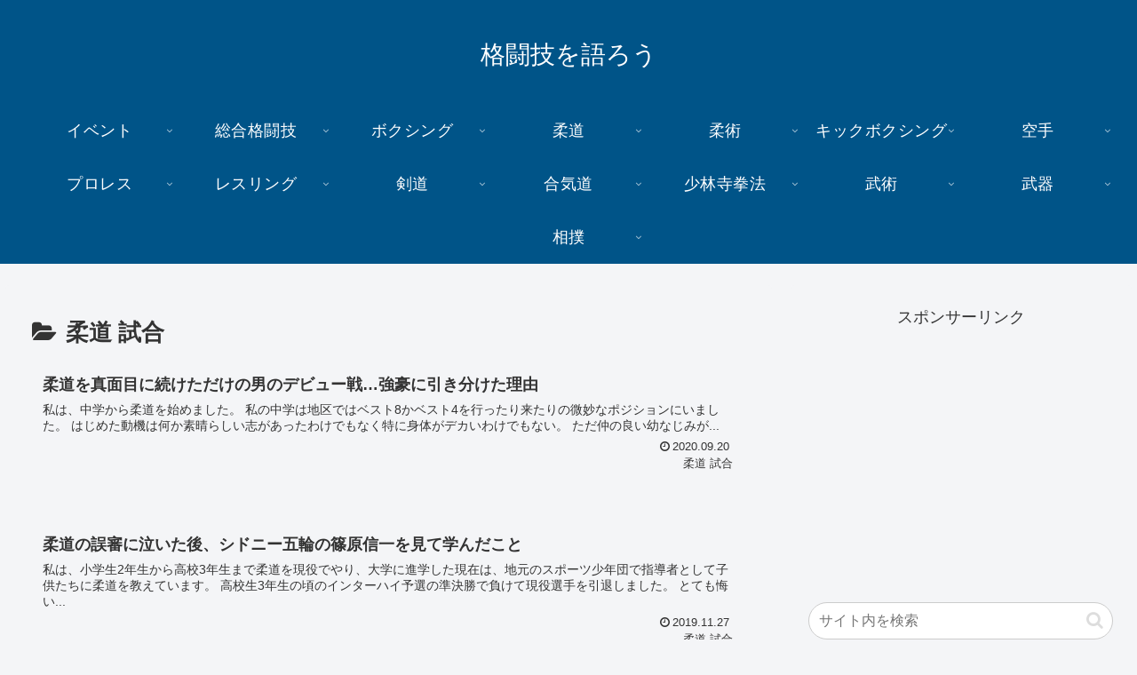

--- FILE ---
content_type: text/html; charset=UTF-8
request_url: https://crus-art.com/category/%E6%9F%94%E9%81%93-%E8%A9%A6%E5%90%88/
body_size: 46416
content:
<!doctype html>
<html lang="ja">

<head>
<meta charset="utf-8">
<meta http-equiv="X-UA-Compatible" content="IE=edge">
<meta name="viewport" content="width=device-width, initial-scale=1.0, viewport-fit=cover"/>
<meta name="referrer" content="no-referrer-when-downgrade"/>

      
<!-- Global site tag (gtag.js) - Google Analytics -->
<script async src="https://www.googletagmanager.com/gtag/js?id=UA-141718821-1"></script>
<script>
  window.dataLayer = window.dataLayer || [];
  function gtag(){dataLayer.push(arguments);}
  gtag('js', new Date());

  gtag('config', 'UA-141718821-1');
</script>
<!-- /Global site tag (gtag.js) - Google Analytics -->

      
  

  <!-- preconnect dns-prefetch -->
<link rel="preconnect dns-prefetch" href="//www.googletagmanager.com">
<link rel="preconnect dns-prefetch" href="//www.google-analytics.com">
<link rel="preconnect dns-prefetch" href="//ajax.googleapis.com">
<link rel="preconnect dns-prefetch" href="//cdnjs.cloudflare.com">
<link rel="preconnect dns-prefetch" href="//pagead2.googlesyndication.com">
<link rel="preconnect dns-prefetch" href="//googleads.g.doubleclick.net">
<link rel="preconnect dns-prefetch" href="//tpc.googlesyndication.com">
<link rel="preconnect dns-prefetch" href="//ad.doubleclick.net">
<link rel="preconnect dns-prefetch" href="//www.gstatic.com">
<link rel="preconnect dns-prefetch" href="//cse.google.com">
<link rel="preconnect dns-prefetch" href="//fonts.gstatic.com">
<link rel="preconnect dns-prefetch" href="//fonts.googleapis.com">
<link rel="preconnect dns-prefetch" href="//cms.quantserve.com">
<link rel="preconnect dns-prefetch" href="//secure.gravatar.com">
<link rel="preconnect dns-prefetch" href="//cdn.syndication.twimg.com">
<link rel="preconnect dns-prefetch" href="//cdn.jsdelivr.net">
<link rel="preconnect dns-prefetch" href="//images-fe.ssl-images-amazon.com">
<link rel="preconnect dns-prefetch" href="//completion.amazon.com">
<link rel="preconnect dns-prefetch" href="//m.media-amazon.com">
<link rel="preconnect dns-prefetch" href="//i.moshimo.com">
<link rel="preconnect dns-prefetch" href="//aml.valuecommerce.com">
<link rel="preconnect dns-prefetch" href="//dalc.valuecommerce.com">
<link rel="preconnect dns-prefetch" href="//dalb.valuecommerce.com">

<!-- Preload -->
<link rel="preload" as="font" type="font/woff" href="https://crus-art.com/wp-content/themes/cocoon-master/webfonts/icomoon/fonts/icomoon.woff" crossorigin>
<link rel="preload" as="font" type="font/woff2" href="https://crus-art.com/wp-content/themes/cocoon-master/webfonts/fontawesome/fonts/fontawesome-webfont.woff2?v=4.7.0" crossorigin>

<title>柔道 試合  |  格闘技を語ろう</title>
<meta name='robots' content='max-image-preview:large' />

<!-- OGP -->
<meta property="og:type" content="website">
<meta property="og:description" content="「柔道 試合」の記事一覧です。">
<meta property="og:title" content="柔道 試合">
<meta property="og:url" content="https://crus-art.com/category/%e6%9f%94%e9%81%93-%e8%a9%a6%e5%90%88/">
<meta property="og:image" content="https://crus-art.com/wp-content/uploads/2021/06/image.jpg">
<meta property="og:site_name" content="格闘技を語ろう">
<meta property="og:locale" content="ja_JP">
<meta property="article:published_time" content="2020-09-20T00:20:59+09:00" />
<meta property="article:modified_time" content="2020-09-20T00:20:59+09:00" />
<meta property="article:section" content="柔道 試合">
<meta property="article:tag" content="中学柔道">
<meta property="article:tag" content="引き分け">
<meta property="article:tag" content="柔道">
<!-- /OGP -->

<!-- Twitter Card -->
<meta name="twitter:card" content="summary">
<meta property="twitter:description" content="「柔道 試合」の記事一覧です。">
<meta property="twitter:title" content="柔道 試合">
<meta property="twitter:url" content="https://crus-art.com/category/%e6%9f%94%e9%81%93-%e8%a9%a6%e5%90%88/">
<meta name="twitter:image" content="https://crus-art.com/wp-content/uploads/2021/06/image.jpg">
<meta name="twitter:domain" content="crus-art.com">
<!-- /Twitter Card -->
<link rel='dns-prefetch' href='//ajax.googleapis.com' />
<link rel='dns-prefetch' href='//cdnjs.cloudflare.com' />
<link rel='dns-prefetch' href='//s.w.org' />
<link rel="alternate" type="application/rss+xml" title="格闘技を語ろう &raquo; フィード" href="https://crus-art.com/feed/" />
<link rel="alternate" type="application/rss+xml" title="格闘技を語ろう &raquo; コメントフィード" href="https://crus-art.com/comments/feed/" />
<link rel="alternate" type="application/rss+xml" title="格闘技を語ろう &raquo; 柔道 試合 カテゴリーのフィード" href="https://crus-art.com/category/%e6%9f%94%e9%81%93-%e8%a9%a6%e5%90%88/feed/" />
<link rel='stylesheet' id='wp-block-library-css'  href='https://crus-art.com/wp-includes/css/dist/block-library/style.min.css?ver=6.0.11&#038;fver=20220923043412' media='all' />
<style id='global-styles-inline-css'>
body{--wp--preset--color--black: #333333;--wp--preset--color--cyan-bluish-gray: #abb8c3;--wp--preset--color--white: #ffffff;--wp--preset--color--pale-pink: #f78da7;--wp--preset--color--vivid-red: #cf2e2e;--wp--preset--color--luminous-vivid-orange: #ff6900;--wp--preset--color--luminous-vivid-amber: #fcb900;--wp--preset--color--light-green-cyan: #7bdcb5;--wp--preset--color--vivid-green-cyan: #00d084;--wp--preset--color--pale-cyan-blue: #8ed1fc;--wp--preset--color--vivid-cyan-blue: #0693e3;--wp--preset--color--vivid-purple: #9b51e0;--wp--preset--color--key-color: #19448e;--wp--preset--color--red: #e60033;--wp--preset--color--pink: #e95295;--wp--preset--color--purple: #884898;--wp--preset--color--deep: #55295b;--wp--preset--color--indigo: #1e50a2;--wp--preset--color--blue: #0095d9;--wp--preset--color--light-blue: #2ca9e1;--wp--preset--color--cyan: #00a3af;--wp--preset--color--teal: #007b43;--wp--preset--color--green: #3eb370;--wp--preset--color--light-green: #8bc34a;--wp--preset--color--lime: #c3d825;--wp--preset--color--yellow: #ffd900;--wp--preset--color--amber: #ffc107;--wp--preset--color--orange: #f39800;--wp--preset--color--deep-orange: #ea5506;--wp--preset--color--brown: #954e2a;--wp--preset--color--grey: #949495;--wp--preset--color--watery-blue: #f3fafe;--wp--preset--color--watery-yellow: #fff7cc;--wp--preset--color--watery-red: #fdf2f2;--wp--preset--color--watery-green: #ebf8f4;--wp--preset--color--ex-a: #ffffff;--wp--preset--color--ex-b: #ffffff;--wp--preset--color--ex-c: #ffffff;--wp--preset--color--ex-d: #ffffff;--wp--preset--color--ex-e: #ffffff;--wp--preset--color--ex-f: #ffffff;--wp--preset--gradient--vivid-cyan-blue-to-vivid-purple: linear-gradient(135deg,rgba(6,147,227,1) 0%,rgb(155,81,224) 100%);--wp--preset--gradient--light-green-cyan-to-vivid-green-cyan: linear-gradient(135deg,rgb(122,220,180) 0%,rgb(0,208,130) 100%);--wp--preset--gradient--luminous-vivid-amber-to-luminous-vivid-orange: linear-gradient(135deg,rgba(252,185,0,1) 0%,rgba(255,105,0,1) 100%);--wp--preset--gradient--luminous-vivid-orange-to-vivid-red: linear-gradient(135deg,rgba(255,105,0,1) 0%,rgb(207,46,46) 100%);--wp--preset--gradient--very-light-gray-to-cyan-bluish-gray: linear-gradient(135deg,rgb(238,238,238) 0%,rgb(169,184,195) 100%);--wp--preset--gradient--cool-to-warm-spectrum: linear-gradient(135deg,rgb(74,234,220) 0%,rgb(151,120,209) 20%,rgb(207,42,186) 40%,rgb(238,44,130) 60%,rgb(251,105,98) 80%,rgb(254,248,76) 100%);--wp--preset--gradient--blush-light-purple: linear-gradient(135deg,rgb(255,206,236) 0%,rgb(152,150,240) 100%);--wp--preset--gradient--blush-bordeaux: linear-gradient(135deg,rgb(254,205,165) 0%,rgb(254,45,45) 50%,rgb(107,0,62) 100%);--wp--preset--gradient--luminous-dusk: linear-gradient(135deg,rgb(255,203,112) 0%,rgb(199,81,192) 50%,rgb(65,88,208) 100%);--wp--preset--gradient--pale-ocean: linear-gradient(135deg,rgb(255,245,203) 0%,rgb(182,227,212) 50%,rgb(51,167,181) 100%);--wp--preset--gradient--electric-grass: linear-gradient(135deg,rgb(202,248,128) 0%,rgb(113,206,126) 100%);--wp--preset--gradient--midnight: linear-gradient(135deg,rgb(2,3,129) 0%,rgb(40,116,252) 100%);--wp--preset--duotone--dark-grayscale: url('#wp-duotone-dark-grayscale');--wp--preset--duotone--grayscale: url('#wp-duotone-grayscale');--wp--preset--duotone--purple-yellow: url('#wp-duotone-purple-yellow');--wp--preset--duotone--blue-red: url('#wp-duotone-blue-red');--wp--preset--duotone--midnight: url('#wp-duotone-midnight');--wp--preset--duotone--magenta-yellow: url('#wp-duotone-magenta-yellow');--wp--preset--duotone--purple-green: url('#wp-duotone-purple-green');--wp--preset--duotone--blue-orange: url('#wp-duotone-blue-orange');--wp--preset--font-size--small: 13px;--wp--preset--font-size--medium: 20px;--wp--preset--font-size--large: 36px;--wp--preset--font-size--x-large: 42px;}.has-black-color{color: var(--wp--preset--color--black) !important;}.has-cyan-bluish-gray-color{color: var(--wp--preset--color--cyan-bluish-gray) !important;}.has-white-color{color: var(--wp--preset--color--white) !important;}.has-pale-pink-color{color: var(--wp--preset--color--pale-pink) !important;}.has-vivid-red-color{color: var(--wp--preset--color--vivid-red) !important;}.has-luminous-vivid-orange-color{color: var(--wp--preset--color--luminous-vivid-orange) !important;}.has-luminous-vivid-amber-color{color: var(--wp--preset--color--luminous-vivid-amber) !important;}.has-light-green-cyan-color{color: var(--wp--preset--color--light-green-cyan) !important;}.has-vivid-green-cyan-color{color: var(--wp--preset--color--vivid-green-cyan) !important;}.has-pale-cyan-blue-color{color: var(--wp--preset--color--pale-cyan-blue) !important;}.has-vivid-cyan-blue-color{color: var(--wp--preset--color--vivid-cyan-blue) !important;}.has-vivid-purple-color{color: var(--wp--preset--color--vivid-purple) !important;}.has-black-background-color{background-color: var(--wp--preset--color--black) !important;}.has-cyan-bluish-gray-background-color{background-color: var(--wp--preset--color--cyan-bluish-gray) !important;}.has-white-background-color{background-color: var(--wp--preset--color--white) !important;}.has-pale-pink-background-color{background-color: var(--wp--preset--color--pale-pink) !important;}.has-vivid-red-background-color{background-color: var(--wp--preset--color--vivid-red) !important;}.has-luminous-vivid-orange-background-color{background-color: var(--wp--preset--color--luminous-vivid-orange) !important;}.has-luminous-vivid-amber-background-color{background-color: var(--wp--preset--color--luminous-vivid-amber) !important;}.has-light-green-cyan-background-color{background-color: var(--wp--preset--color--light-green-cyan) !important;}.has-vivid-green-cyan-background-color{background-color: var(--wp--preset--color--vivid-green-cyan) !important;}.has-pale-cyan-blue-background-color{background-color: var(--wp--preset--color--pale-cyan-blue) !important;}.has-vivid-cyan-blue-background-color{background-color: var(--wp--preset--color--vivid-cyan-blue) !important;}.has-vivid-purple-background-color{background-color: var(--wp--preset--color--vivid-purple) !important;}.has-black-border-color{border-color: var(--wp--preset--color--black) !important;}.has-cyan-bluish-gray-border-color{border-color: var(--wp--preset--color--cyan-bluish-gray) !important;}.has-white-border-color{border-color: var(--wp--preset--color--white) !important;}.has-pale-pink-border-color{border-color: var(--wp--preset--color--pale-pink) !important;}.has-vivid-red-border-color{border-color: var(--wp--preset--color--vivid-red) !important;}.has-luminous-vivid-orange-border-color{border-color: var(--wp--preset--color--luminous-vivid-orange) !important;}.has-luminous-vivid-amber-border-color{border-color: var(--wp--preset--color--luminous-vivid-amber) !important;}.has-light-green-cyan-border-color{border-color: var(--wp--preset--color--light-green-cyan) !important;}.has-vivid-green-cyan-border-color{border-color: var(--wp--preset--color--vivid-green-cyan) !important;}.has-pale-cyan-blue-border-color{border-color: var(--wp--preset--color--pale-cyan-blue) !important;}.has-vivid-cyan-blue-border-color{border-color: var(--wp--preset--color--vivid-cyan-blue) !important;}.has-vivid-purple-border-color{border-color: var(--wp--preset--color--vivid-purple) !important;}.has-vivid-cyan-blue-to-vivid-purple-gradient-background{background: var(--wp--preset--gradient--vivid-cyan-blue-to-vivid-purple) !important;}.has-light-green-cyan-to-vivid-green-cyan-gradient-background{background: var(--wp--preset--gradient--light-green-cyan-to-vivid-green-cyan) !important;}.has-luminous-vivid-amber-to-luminous-vivid-orange-gradient-background{background: var(--wp--preset--gradient--luminous-vivid-amber-to-luminous-vivid-orange) !important;}.has-luminous-vivid-orange-to-vivid-red-gradient-background{background: var(--wp--preset--gradient--luminous-vivid-orange-to-vivid-red) !important;}.has-very-light-gray-to-cyan-bluish-gray-gradient-background{background: var(--wp--preset--gradient--very-light-gray-to-cyan-bluish-gray) !important;}.has-cool-to-warm-spectrum-gradient-background{background: var(--wp--preset--gradient--cool-to-warm-spectrum) !important;}.has-blush-light-purple-gradient-background{background: var(--wp--preset--gradient--blush-light-purple) !important;}.has-blush-bordeaux-gradient-background{background: var(--wp--preset--gradient--blush-bordeaux) !important;}.has-luminous-dusk-gradient-background{background: var(--wp--preset--gradient--luminous-dusk) !important;}.has-pale-ocean-gradient-background{background: var(--wp--preset--gradient--pale-ocean) !important;}.has-electric-grass-gradient-background{background: var(--wp--preset--gradient--electric-grass) !important;}.has-midnight-gradient-background{background: var(--wp--preset--gradient--midnight) !important;}.has-small-font-size{font-size: var(--wp--preset--font-size--small) !important;}.has-medium-font-size{font-size: var(--wp--preset--font-size--medium) !important;}.has-large-font-size{font-size: var(--wp--preset--font-size--large) !important;}.has-x-large-font-size{font-size: var(--wp--preset--font-size--x-large) !important;}
</style>
<link rel='stylesheet' id='cool-tag-cloud-css'  href='https://crus-art.com/wp-content/plugins/cool-tag-cloud/inc/cool-tag-cloud.css?ver=6.0.11&#038;fver=20190911014830' media='all' />
<link rel='stylesheet' id='wordpress-popular-posts-css-css'  href='https://crus-art.com/wp-content/plugins/wordpress-popular-posts/public/css/wpp.css?ver=4.2.2&#038;fver=20190911012239' media='all' />
<link rel='stylesheet' id='cocoon-style-css'  href='https://crus-art.com/wp-content/themes/cocoon-master/style.css?ver=6.0.11&#038;fver=20220923043509' media='all' />
<link rel='stylesheet' id='cocoon-keyframes-css'  href='https://crus-art.com/wp-content/themes/cocoon-master/keyframes.css?ver=6.0.11&#038;fver=20220923043509' media='all' />
<link rel='stylesheet' id='font-awesome-style-css'  href='https://crus-art.com/wp-content/themes/cocoon-master/webfonts/fontawesome/css/font-awesome.min.css?ver=6.0.11&#038;fver=20220923043509' media='all' />
<link rel='stylesheet' id='icomoon-style-css'  href='https://crus-art.com/wp-content/themes/cocoon-master/webfonts/icomoon/style.css?ver=6.0.11&#038;fver=20220923043509' media='all' />
<link rel='stylesheet' id='baguettebox-style-css'  href='https://crus-art.com/wp-content/themes/cocoon-master/plugins/baguettebox/dist/baguetteBox.min.css?ver=6.0.11&#038;fver=20220923043508' media='all' />
<link rel='stylesheet' id='cocoon-skin-style-css'  href='https://crus-art.com/wp-content/themes/cocoon-master/skins/simple-navy/style.css?ver=6.0.11&#038;fver=20220923043508' media='all' />
<style id='cocoon-skin-style-inline-css'>
.main{width:860px}.sidebar{width:376px}@media screen and (max-width:1280px){.wrap{width:auto}.main,.sidebar,.sidebar-left .main,.sidebar-left .sidebar{margin:0 .5%}.main{width:67.4%}.sidebar{padding:1.5%;width:30%}.entry-card-thumb{width:38%}.entry-card-content{margin-left:40%}}.toc-checkbox{display:none}.toc-content{visibility:hidden;height:0;opacity:.2;transition:all .5s ease-out}.toc-checkbox:checked~.toc-content{visibility:visible;padding-top:.6em;height:100%;opacity:1}.toc-title::after{content:'[開く]';margin-left:.5em;cursor:pointer;font-size:.8em}.toc-title:hover::after{text-decoration:underline}.toc-checkbox:checked+.toc-title::after{content:'[閉じる]'}#respond{display:none}.entry-content>*,.demo .entry-content p{line-height:1.8}.entry-content>*,.article p,.demo .entry-content p,.article dl,.article ul,.article ol,.article blockquote,.article pre,.article table,.article .toc,.body .article,.body .column-wrap,.body .new-entry-cards,.body .popular-entry-cards,.body .navi-entry-cards,.body .box-menus,.body .ranking-item,.body .rss-entry-cards,.body .widget,.body .author-box,.body .blogcard-wrap,.body .login-user-only,.body .information-box,.body .question-box,.body .alert-box,.body .information,.body .question,.body .alert,.body .memo-box,.body .comment-box,.body .common-icon-box,.body .blank-box,.body .button-block,.body .micro-bottom,.body .caption-box,.body .tab-caption-box,.body .label-box,.body .toggle-wrap,.body .wp-block-image,.body .booklink-box,.body .kaerebalink-box,.body .tomarebalink-box,.body .product-item-box,.body .speech-wrap,.body .wp-block-categories,.body .wp-block-archives,.body .wp-block-archives-dropdown,.body .wp-block-calendar,.body .ad-area,.body .wp-block-gallery,.body .wp-block-audio,.body .wp-block-cover,.body .wp-block-file,.body .wp-block-media-text,.body .wp-block-video,.body .wp-block-buttons,.body .wp-block-columns,.body .wp-block-separator,.body .components-placeholder,.body .wp-block-search,.body .wp-block-social-links,.body .timeline-box,.body .blogcard-type,.body .btn-wrap,.body .btn-wrap a,.body .block-box,.body .wp-block-embed,.body .wp-block-group,.body .wp-block-table,.body .scrollable-table,.body .wp-block-separator,.body .wp-block,.body .video-container,.comment-area,.related-entries,.pager-post-navi,.comment-respond,.is-root-container>*,[data-type="core/freeform"]{margin-bottom:1.4em}.article h2,.article h3,.article h4,.article h5,.article h6{margin-bottom:1.26em}@media screen and (max-width:480px){.body,.menu-content{font-size:16px}}@media screen and (max-width:781px){.wp-block-column{margin-bottom:1.4em}}@media screen and (max-width:599px){.column-wrap>div{margin-bottom:1.4em}}.article h2,.article h3,.article h4,.article h5,.article h6{margin-top:1.87em}.article .micro-top{margin-bottom:.28em}.article .micro-bottom{margin-top:-1.26em}.article .micro-balloon{margin-bottom:.7em}.article .micro-bottom.micro-balloon{margin-top:-.98em}.blank-box.bb-key-color{border-color:#19448e}.iic-key-color li::before{color:#19448e}.blank-box.bb-tab.bb-key-color::before{background-color:#19448e}.tb-key-color .toggle-button{border:1px solid #19448e;background:#19448e;color:#fff}.tb-key-color .toggle-button::before{color:#ccc}.tb-key-color .toggle-checkbox:checked~.toggle-content{border-color:#19448e}.cb-key-color.caption-box{border-color:#19448e}.cb-key-color .caption-box-label{background-color:#19448e;color:#fff}.tcb-key-color .tab-caption-box-label{background-color:#19448e;color:#fff}.tcb-key-color .tab-caption-box-content{border-color:#19448e}.lb-key-color .label-box-content{border-color:#19448e}.mc-key-color{background-color:#19448e;color:#fff;border:0}.mc-key-color.micro-bottom::after{border-bottom-color:#19448e;border-top-color:transparent}.mc-key-color::before{border-top-color:transparent;border-bottom-color:transparent}.mc-key-color::after{border-top-color:#19448e}.btn-key-color,.btn-wrap.btn-wrap-key-color>a{background-color:#19448e}.has-text-color.has-key-color-color{color:#19448e}.has-background.has-key-color-background-color{background-color:#19448e}.body.article,body#tinymce.wp-editor{background-color:#fff}.body.article,.editor-post-title__block .editor-post-title__input,body#tinymce.wp-editor{color:#333}html .body .has-key-color-background-color{background-color:#19448e}html .body .has-key-color-color{color:#19448e}html .body .has-key-color-color .toggle-button::before{color:#19448e}html .body .has-key-color-border-color{border-color:#19448e}html .body .btn-wrap.has-key-color-background-color>a{background-color:#19448e}html .body .btn-wrap.has-key-color-color>a{color:#19448e}html .body .btn-wrap.has-key-color-border-color>a{border-color:#19448e}html .body .bb-tab.has-key-color-border-color .bb-label{background-color:#19448e}html .body .toggle-wrap.has-key-color-color .toggle-button,html .body .toggle-wrap.has-key-color-color .toggle-button:before{color:#19448e}html .body .toggle-wrap.has-key-color-border-color .toggle-button{background-color:#19448e}html .body .toggle-wrap.has-key-color-border-color .toggle-button,.toggle-wrap.has-key-color-border-color .toggle-content{border-color:#19448e}html .body .iconlist-box.has-key-color-icon-color li::before{color:#19448e}html .body .micro-balloon.has-key-color-color{color:#19448e}html .body .micro-balloon.has-key-color-background-color{background-color:#19448e;border-color:transparent}html .body .micro-balloon.has-key-color-background-color.micro-bottom::after{border-bottom-color:#19448e;border-top-color:transparent}html .body .micro-balloon.has-key-color-background-color::before{border-top-color:transparent;border-bottom-color:transparent}html .body .micro-balloon.has-key-color-background-color::after{border-top-color:#19448e}html .body .micro-balloon.has-border-color.has-key-color-border-color{border-color:#19448e}html .body .micro-balloon.micro-top.has-key-color-border-color::before{border-top-color:#19448e}html .body .micro-balloon.micro-bottom.has-key-color-border-color::before{border-bottom-color:#19448e}html .body .caption-box.has-key-color-border-color .box-label{background-color:#19448e}html .body .tab-caption-box.has-key-color-border-color .box-label{background-color:#19448e}html .body .tab-caption-box.has-key-color-border-color .box-content{border-color:#19448e}html .body .tab-caption-box.has-key-color-background-color .box-content{background-color:#19448e}html .body .label-box.has-key-color-border-color .box-content{border-color:#19448e}html .body .label-box.has-key-color-background-color .box-content{background-color:#19448e}html .body .speech-balloon.has-key-color-background-color{background-color:#19448e}html .body .speech-balloon.has-text-color.has-key-color-color{color:#19448e}html .body .speech-balloon.has-key-color-border-color{border-color:#19448e}html .body .sbp-l .speech-balloon.has-key-color-border-color::before{border-right-color:#19448e}html .body .sbp-r .speech-balloon.has-key-color-border-color::before{border-left-color:#19448e}html .body .sbp-l .speech-balloon.has-key-color-background-color::after{border-right-color:#19448e}html .body .sbp-r .speech-balloon.has-key-color-background-color::after{border-left-color:#19448e}html .body .sbs-line.sbp-r .speech-balloon.has-key-color-background-color{background-color:#19448e}html .body .sbs-line.sbp-r .speech-balloon.has-key-color-border-color{border-color:#19448e}html .body .speech-wraphtml .body .sbs-think .speech-balloon.has-key-color-border-color::before,html .body .speech-wrap.sbs-think .speech-balloon.has-key-color-border-color::after{border-color:#19448e}html .body .sbs-think .speech-balloon.has-key-color-background-color::before,html .body .sbs-think .speech-balloon.has-key-color-background-color::after{background-color:#19448e}html .body .sbs-think .speech-balloon.has-key-color-border-color::before{border-color:#19448e}html .body .timeline-box.has-key-color-point-color .timeline-item::before{background-color:#19448e}.has-key-color-border-color.is-style-accordion .faq-question{background-color:#19448e}html .body .has-key-color-question-color .faq-question-label{color:#19448e}html .body .has-key-color-question-color.has-border-color .faq-question-label{color:#19448e}html .body .has-key-color-answer-color .faq-answer-label{color:#19448e}html .body .is-style-square.has-key-color-question-color .faq-question-label{color:#fff;background-color:#19448e}html .body .is-style-square.has-key-color-answer-color .faq-answer-label{color:#fff;background-color:#19448e}html .body .has-red-background-color{background-color:#e60033}html .body .has-red-color{color:#e60033}html .body .has-red-color .toggle-button::before{color:#e60033}html .body .has-red-border-color{border-color:#e60033}html .body .btn-wrap.has-red-background-color>a{background-color:#e60033}html .body .btn-wrap.has-red-color>a{color:#e60033}html .body .btn-wrap.has-red-border-color>a{border-color:#e60033}html .body .bb-tab.has-red-border-color .bb-label{background-color:#e60033}html .body .toggle-wrap.has-red-color .toggle-button,html .body .toggle-wrap.has-red-color .toggle-button:before{color:#e60033}html .body .toggle-wrap.has-red-border-color .toggle-button{background-color:#e60033}html .body .toggle-wrap.has-red-border-color .toggle-button,.toggle-wrap.has-red-border-color .toggle-content{border-color:#e60033}html .body .iconlist-box.has-red-icon-color li::before{color:#e60033}html .body .micro-balloon.has-red-color{color:#e60033}html .body .micro-balloon.has-red-background-color{background-color:#e60033;border-color:transparent}html .body .micro-balloon.has-red-background-color.micro-bottom::after{border-bottom-color:#e60033;border-top-color:transparent}html .body .micro-balloon.has-red-background-color::before{border-top-color:transparent;border-bottom-color:transparent}html .body .micro-balloon.has-red-background-color::after{border-top-color:#e60033}html .body .micro-balloon.has-border-color.has-red-border-color{border-color:#e60033}html .body .micro-balloon.micro-top.has-red-border-color::before{border-top-color:#e60033}html .body .micro-balloon.micro-bottom.has-red-border-color::before{border-bottom-color:#e60033}html .body .caption-box.has-red-border-color .box-label{background-color:#e60033}html .body .tab-caption-box.has-red-border-color .box-label{background-color:#e60033}html .body .tab-caption-box.has-red-border-color .box-content{border-color:#e60033}html .body .tab-caption-box.has-red-background-color .box-content{background-color:#e60033}html .body .label-box.has-red-border-color .box-content{border-color:#e60033}html .body .label-box.has-red-background-color .box-content{background-color:#e60033}html .body .speech-balloon.has-red-background-color{background-color:#e60033}html .body .speech-balloon.has-text-color.has-red-color{color:#e60033}html .body .speech-balloon.has-red-border-color{border-color:#e60033}html .body .sbp-l .speech-balloon.has-red-border-color::before{border-right-color:#e60033}html .body .sbp-r .speech-balloon.has-red-border-color::before{border-left-color:#e60033}html .body .sbp-l .speech-balloon.has-red-background-color::after{border-right-color:#e60033}html .body .sbp-r .speech-balloon.has-red-background-color::after{border-left-color:#e60033}html .body .sbs-line.sbp-r .speech-balloon.has-red-background-color{background-color:#e60033}html .body .sbs-line.sbp-r .speech-balloon.has-red-border-color{border-color:#e60033}html .body .speech-wraphtml .body .sbs-think .speech-balloon.has-red-border-color::before,html .body .speech-wrap.sbs-think .speech-balloon.has-red-border-color::after{border-color:#e60033}html .body .sbs-think .speech-balloon.has-red-background-color::before,html .body .sbs-think .speech-balloon.has-red-background-color::after{background-color:#e60033}html .body .sbs-think .speech-balloon.has-red-border-color::before{border-color:#e60033}html .body .timeline-box.has-red-point-color .timeline-item::before{background-color:#e60033}.has-red-border-color.is-style-accordion .faq-question{background-color:#e60033}html .body .has-red-question-color .faq-question-label{color:#e60033}html .body .has-red-question-color.has-border-color .faq-question-label{color:#e60033}html .body .has-red-answer-color .faq-answer-label{color:#e60033}html .body .is-style-square.has-red-question-color .faq-question-label{color:#fff;background-color:#e60033}html .body .is-style-square.has-red-answer-color .faq-answer-label{color:#fff;background-color:#e60033}html .body .has-pink-background-color{background-color:#e95295}html .body .has-pink-color{color:#e95295}html .body .has-pink-color .toggle-button::before{color:#e95295}html .body .has-pink-border-color{border-color:#e95295}html .body .btn-wrap.has-pink-background-color>a{background-color:#e95295}html .body .btn-wrap.has-pink-color>a{color:#e95295}html .body .btn-wrap.has-pink-border-color>a{border-color:#e95295}html .body .bb-tab.has-pink-border-color .bb-label{background-color:#e95295}html .body .toggle-wrap.has-pink-color .toggle-button,html .body .toggle-wrap.has-pink-color .toggle-button:before{color:#e95295}html .body .toggle-wrap.has-pink-border-color .toggle-button{background-color:#e95295}html .body .toggle-wrap.has-pink-border-color .toggle-button,.toggle-wrap.has-pink-border-color .toggle-content{border-color:#e95295}html .body .iconlist-box.has-pink-icon-color li::before{color:#e95295}html .body .micro-balloon.has-pink-color{color:#e95295}html .body .micro-balloon.has-pink-background-color{background-color:#e95295;border-color:transparent}html .body .micro-balloon.has-pink-background-color.micro-bottom::after{border-bottom-color:#e95295;border-top-color:transparent}html .body .micro-balloon.has-pink-background-color::before{border-top-color:transparent;border-bottom-color:transparent}html .body .micro-balloon.has-pink-background-color::after{border-top-color:#e95295}html .body .micro-balloon.has-border-color.has-pink-border-color{border-color:#e95295}html .body .micro-balloon.micro-top.has-pink-border-color::before{border-top-color:#e95295}html .body .micro-balloon.micro-bottom.has-pink-border-color::before{border-bottom-color:#e95295}html .body .caption-box.has-pink-border-color .box-label{background-color:#e95295}html .body .tab-caption-box.has-pink-border-color .box-label{background-color:#e95295}html .body .tab-caption-box.has-pink-border-color .box-content{border-color:#e95295}html .body .tab-caption-box.has-pink-background-color .box-content{background-color:#e95295}html .body .label-box.has-pink-border-color .box-content{border-color:#e95295}html .body .label-box.has-pink-background-color .box-content{background-color:#e95295}html .body .speech-balloon.has-pink-background-color{background-color:#e95295}html .body .speech-balloon.has-text-color.has-pink-color{color:#e95295}html .body .speech-balloon.has-pink-border-color{border-color:#e95295}html .body .sbp-l .speech-balloon.has-pink-border-color::before{border-right-color:#e95295}html .body .sbp-r .speech-balloon.has-pink-border-color::before{border-left-color:#e95295}html .body .sbp-l .speech-balloon.has-pink-background-color::after{border-right-color:#e95295}html .body .sbp-r .speech-balloon.has-pink-background-color::after{border-left-color:#e95295}html .body .sbs-line.sbp-r .speech-balloon.has-pink-background-color{background-color:#e95295}html .body .sbs-line.sbp-r .speech-balloon.has-pink-border-color{border-color:#e95295}html .body .speech-wraphtml .body .sbs-think .speech-balloon.has-pink-border-color::before,html .body .speech-wrap.sbs-think .speech-balloon.has-pink-border-color::after{border-color:#e95295}html .body .sbs-think .speech-balloon.has-pink-background-color::before,html .body .sbs-think .speech-balloon.has-pink-background-color::after{background-color:#e95295}html .body .sbs-think .speech-balloon.has-pink-border-color::before{border-color:#e95295}html .body .timeline-box.has-pink-point-color .timeline-item::before{background-color:#e95295}.has-pink-border-color.is-style-accordion .faq-question{background-color:#e95295}html .body .has-pink-question-color .faq-question-label{color:#e95295}html .body .has-pink-question-color.has-border-color .faq-question-label{color:#e95295}html .body .has-pink-answer-color .faq-answer-label{color:#e95295}html .body .is-style-square.has-pink-question-color .faq-question-label{color:#fff;background-color:#e95295}html .body .is-style-square.has-pink-answer-color .faq-answer-label{color:#fff;background-color:#e95295}html .body .has-purple-background-color{background-color:#884898}html .body .has-purple-color{color:#884898}html .body .has-purple-color .toggle-button::before{color:#884898}html .body .has-purple-border-color{border-color:#884898}html .body .btn-wrap.has-purple-background-color>a{background-color:#884898}html .body .btn-wrap.has-purple-color>a{color:#884898}html .body .btn-wrap.has-purple-border-color>a{border-color:#884898}html .body .bb-tab.has-purple-border-color .bb-label{background-color:#884898}html .body .toggle-wrap.has-purple-color .toggle-button,html .body .toggle-wrap.has-purple-color .toggle-button:before{color:#884898}html .body .toggle-wrap.has-purple-border-color .toggle-button{background-color:#884898}html .body .toggle-wrap.has-purple-border-color .toggle-button,.toggle-wrap.has-purple-border-color .toggle-content{border-color:#884898}html .body .iconlist-box.has-purple-icon-color li::before{color:#884898}html .body .micro-balloon.has-purple-color{color:#884898}html .body .micro-balloon.has-purple-background-color{background-color:#884898;border-color:transparent}html .body .micro-balloon.has-purple-background-color.micro-bottom::after{border-bottom-color:#884898;border-top-color:transparent}html .body .micro-balloon.has-purple-background-color::before{border-top-color:transparent;border-bottom-color:transparent}html .body .micro-balloon.has-purple-background-color::after{border-top-color:#884898}html .body .micro-balloon.has-border-color.has-purple-border-color{border-color:#884898}html .body .micro-balloon.micro-top.has-purple-border-color::before{border-top-color:#884898}html .body .micro-balloon.micro-bottom.has-purple-border-color::before{border-bottom-color:#884898}html .body .caption-box.has-purple-border-color .box-label{background-color:#884898}html .body .tab-caption-box.has-purple-border-color .box-label{background-color:#884898}html .body .tab-caption-box.has-purple-border-color .box-content{border-color:#884898}html .body .tab-caption-box.has-purple-background-color .box-content{background-color:#884898}html .body .label-box.has-purple-border-color .box-content{border-color:#884898}html .body .label-box.has-purple-background-color .box-content{background-color:#884898}html .body .speech-balloon.has-purple-background-color{background-color:#884898}html .body .speech-balloon.has-text-color.has-purple-color{color:#884898}html .body .speech-balloon.has-purple-border-color{border-color:#884898}html .body .sbp-l .speech-balloon.has-purple-border-color::before{border-right-color:#884898}html .body .sbp-r .speech-balloon.has-purple-border-color::before{border-left-color:#884898}html .body .sbp-l .speech-balloon.has-purple-background-color::after{border-right-color:#884898}html .body .sbp-r .speech-balloon.has-purple-background-color::after{border-left-color:#884898}html .body .sbs-line.sbp-r .speech-balloon.has-purple-background-color{background-color:#884898}html .body .sbs-line.sbp-r .speech-balloon.has-purple-border-color{border-color:#884898}html .body .speech-wraphtml .body .sbs-think .speech-balloon.has-purple-border-color::before,html .body .speech-wrap.sbs-think .speech-balloon.has-purple-border-color::after{border-color:#884898}html .body .sbs-think .speech-balloon.has-purple-background-color::before,html .body .sbs-think .speech-balloon.has-purple-background-color::after{background-color:#884898}html .body .sbs-think .speech-balloon.has-purple-border-color::before{border-color:#884898}html .body .timeline-box.has-purple-point-color .timeline-item::before{background-color:#884898}.has-purple-border-color.is-style-accordion .faq-question{background-color:#884898}html .body .has-purple-question-color .faq-question-label{color:#884898}html .body .has-purple-question-color.has-border-color .faq-question-label{color:#884898}html .body .has-purple-answer-color .faq-answer-label{color:#884898}html .body .is-style-square.has-purple-question-color .faq-question-label{color:#fff;background-color:#884898}html .body .is-style-square.has-purple-answer-color .faq-answer-label{color:#fff;background-color:#884898}html .body .has-deep-background-color{background-color:#55295b}html .body .has-deep-color{color:#55295b}html .body .has-deep-color .toggle-button::before{color:#55295b}html .body .has-deep-border-color{border-color:#55295b}html .body .btn-wrap.has-deep-background-color>a{background-color:#55295b}html .body .btn-wrap.has-deep-color>a{color:#55295b}html .body .btn-wrap.has-deep-border-color>a{border-color:#55295b}html .body .bb-tab.has-deep-border-color .bb-label{background-color:#55295b}html .body .toggle-wrap.has-deep-color .toggle-button,html .body .toggle-wrap.has-deep-color .toggle-button:before{color:#55295b}html .body .toggle-wrap.has-deep-border-color .toggle-button{background-color:#55295b}html .body .toggle-wrap.has-deep-border-color .toggle-button,.toggle-wrap.has-deep-border-color .toggle-content{border-color:#55295b}html .body .iconlist-box.has-deep-icon-color li::before{color:#55295b}html .body .micro-balloon.has-deep-color{color:#55295b}html .body .micro-balloon.has-deep-background-color{background-color:#55295b;border-color:transparent}html .body .micro-balloon.has-deep-background-color.micro-bottom::after{border-bottom-color:#55295b;border-top-color:transparent}html .body .micro-balloon.has-deep-background-color::before{border-top-color:transparent;border-bottom-color:transparent}html .body .micro-balloon.has-deep-background-color::after{border-top-color:#55295b}html .body .micro-balloon.has-border-color.has-deep-border-color{border-color:#55295b}html .body .micro-balloon.micro-top.has-deep-border-color::before{border-top-color:#55295b}html .body .micro-balloon.micro-bottom.has-deep-border-color::before{border-bottom-color:#55295b}html .body .caption-box.has-deep-border-color .box-label{background-color:#55295b}html .body .tab-caption-box.has-deep-border-color .box-label{background-color:#55295b}html .body .tab-caption-box.has-deep-border-color .box-content{border-color:#55295b}html .body .tab-caption-box.has-deep-background-color .box-content{background-color:#55295b}html .body .label-box.has-deep-border-color .box-content{border-color:#55295b}html .body .label-box.has-deep-background-color .box-content{background-color:#55295b}html .body .speech-balloon.has-deep-background-color{background-color:#55295b}html .body .speech-balloon.has-text-color.has-deep-color{color:#55295b}html .body .speech-balloon.has-deep-border-color{border-color:#55295b}html .body .sbp-l .speech-balloon.has-deep-border-color::before{border-right-color:#55295b}html .body .sbp-r .speech-balloon.has-deep-border-color::before{border-left-color:#55295b}html .body .sbp-l .speech-balloon.has-deep-background-color::after{border-right-color:#55295b}html .body .sbp-r .speech-balloon.has-deep-background-color::after{border-left-color:#55295b}html .body .sbs-line.sbp-r .speech-balloon.has-deep-background-color{background-color:#55295b}html .body .sbs-line.sbp-r .speech-balloon.has-deep-border-color{border-color:#55295b}html .body .speech-wraphtml .body .sbs-think .speech-balloon.has-deep-border-color::before,html .body .speech-wrap.sbs-think .speech-balloon.has-deep-border-color::after{border-color:#55295b}html .body .sbs-think .speech-balloon.has-deep-background-color::before,html .body .sbs-think .speech-balloon.has-deep-background-color::after{background-color:#55295b}html .body .sbs-think .speech-balloon.has-deep-border-color::before{border-color:#55295b}html .body .timeline-box.has-deep-point-color .timeline-item::before{background-color:#55295b}.has-deep-border-color.is-style-accordion .faq-question{background-color:#55295b}html .body .has-deep-question-color .faq-question-label{color:#55295b}html .body .has-deep-question-color.has-border-color .faq-question-label{color:#55295b}html .body .has-deep-answer-color .faq-answer-label{color:#55295b}html .body .is-style-square.has-deep-question-color .faq-question-label{color:#fff;background-color:#55295b}html .body .is-style-square.has-deep-answer-color .faq-answer-label{color:#fff;background-color:#55295b}html .body .has-indigo-background-color{background-color:#1e50a2}html .body .has-indigo-color{color:#1e50a2}html .body .has-indigo-color .toggle-button::before{color:#1e50a2}html .body .has-indigo-border-color{border-color:#1e50a2}html .body .btn-wrap.has-indigo-background-color>a{background-color:#1e50a2}html .body .btn-wrap.has-indigo-color>a{color:#1e50a2}html .body .btn-wrap.has-indigo-border-color>a{border-color:#1e50a2}html .body .bb-tab.has-indigo-border-color .bb-label{background-color:#1e50a2}html .body .toggle-wrap.has-indigo-color .toggle-button,html .body .toggle-wrap.has-indigo-color .toggle-button:before{color:#1e50a2}html .body .toggle-wrap.has-indigo-border-color .toggle-button{background-color:#1e50a2}html .body .toggle-wrap.has-indigo-border-color .toggle-button,.toggle-wrap.has-indigo-border-color .toggle-content{border-color:#1e50a2}html .body .iconlist-box.has-indigo-icon-color li::before{color:#1e50a2}html .body .micro-balloon.has-indigo-color{color:#1e50a2}html .body .micro-balloon.has-indigo-background-color{background-color:#1e50a2;border-color:transparent}html .body .micro-balloon.has-indigo-background-color.micro-bottom::after{border-bottom-color:#1e50a2;border-top-color:transparent}html .body .micro-balloon.has-indigo-background-color::before{border-top-color:transparent;border-bottom-color:transparent}html .body .micro-balloon.has-indigo-background-color::after{border-top-color:#1e50a2}html .body .micro-balloon.has-border-color.has-indigo-border-color{border-color:#1e50a2}html .body .micro-balloon.micro-top.has-indigo-border-color::before{border-top-color:#1e50a2}html .body .micro-balloon.micro-bottom.has-indigo-border-color::before{border-bottom-color:#1e50a2}html .body .caption-box.has-indigo-border-color .box-label{background-color:#1e50a2}html .body .tab-caption-box.has-indigo-border-color .box-label{background-color:#1e50a2}html .body .tab-caption-box.has-indigo-border-color .box-content{border-color:#1e50a2}html .body .tab-caption-box.has-indigo-background-color .box-content{background-color:#1e50a2}html .body .label-box.has-indigo-border-color .box-content{border-color:#1e50a2}html .body .label-box.has-indigo-background-color .box-content{background-color:#1e50a2}html .body .speech-balloon.has-indigo-background-color{background-color:#1e50a2}html .body .speech-balloon.has-text-color.has-indigo-color{color:#1e50a2}html .body .speech-balloon.has-indigo-border-color{border-color:#1e50a2}html .body .sbp-l .speech-balloon.has-indigo-border-color::before{border-right-color:#1e50a2}html .body .sbp-r .speech-balloon.has-indigo-border-color::before{border-left-color:#1e50a2}html .body .sbp-l .speech-balloon.has-indigo-background-color::after{border-right-color:#1e50a2}html .body .sbp-r .speech-balloon.has-indigo-background-color::after{border-left-color:#1e50a2}html .body .sbs-line.sbp-r .speech-balloon.has-indigo-background-color{background-color:#1e50a2}html .body .sbs-line.sbp-r .speech-balloon.has-indigo-border-color{border-color:#1e50a2}html .body .speech-wraphtml .body .sbs-think .speech-balloon.has-indigo-border-color::before,html .body .speech-wrap.sbs-think .speech-balloon.has-indigo-border-color::after{border-color:#1e50a2}html .body .sbs-think .speech-balloon.has-indigo-background-color::before,html .body .sbs-think .speech-balloon.has-indigo-background-color::after{background-color:#1e50a2}html .body .sbs-think .speech-balloon.has-indigo-border-color::before{border-color:#1e50a2}html .body .timeline-box.has-indigo-point-color .timeline-item::before{background-color:#1e50a2}.has-indigo-border-color.is-style-accordion .faq-question{background-color:#1e50a2}html .body .has-indigo-question-color .faq-question-label{color:#1e50a2}html .body .has-indigo-question-color.has-border-color .faq-question-label{color:#1e50a2}html .body .has-indigo-answer-color .faq-answer-label{color:#1e50a2}html .body .is-style-square.has-indigo-question-color .faq-question-label{color:#fff;background-color:#1e50a2}html .body .is-style-square.has-indigo-answer-color .faq-answer-label{color:#fff;background-color:#1e50a2}html .body .has-blue-background-color{background-color:#0095d9}html .body .has-blue-color{color:#0095d9}html .body .has-blue-color .toggle-button::before{color:#0095d9}html .body .has-blue-border-color{border-color:#0095d9}html .body .btn-wrap.has-blue-background-color>a{background-color:#0095d9}html .body .btn-wrap.has-blue-color>a{color:#0095d9}html .body .btn-wrap.has-blue-border-color>a{border-color:#0095d9}html .body .bb-tab.has-blue-border-color .bb-label{background-color:#0095d9}html .body .toggle-wrap.has-blue-color .toggle-button,html .body .toggle-wrap.has-blue-color .toggle-button:before{color:#0095d9}html .body .toggle-wrap.has-blue-border-color .toggle-button{background-color:#0095d9}html .body .toggle-wrap.has-blue-border-color .toggle-button,.toggle-wrap.has-blue-border-color .toggle-content{border-color:#0095d9}html .body .iconlist-box.has-blue-icon-color li::before{color:#0095d9}html .body .micro-balloon.has-blue-color{color:#0095d9}html .body .micro-balloon.has-blue-background-color{background-color:#0095d9;border-color:transparent}html .body .micro-balloon.has-blue-background-color.micro-bottom::after{border-bottom-color:#0095d9;border-top-color:transparent}html .body .micro-balloon.has-blue-background-color::before{border-top-color:transparent;border-bottom-color:transparent}html .body .micro-balloon.has-blue-background-color::after{border-top-color:#0095d9}html .body .micro-balloon.has-border-color.has-blue-border-color{border-color:#0095d9}html .body .micro-balloon.micro-top.has-blue-border-color::before{border-top-color:#0095d9}html .body .micro-balloon.micro-bottom.has-blue-border-color::before{border-bottom-color:#0095d9}html .body .caption-box.has-blue-border-color .box-label{background-color:#0095d9}html .body .tab-caption-box.has-blue-border-color .box-label{background-color:#0095d9}html .body .tab-caption-box.has-blue-border-color .box-content{border-color:#0095d9}html .body .tab-caption-box.has-blue-background-color .box-content{background-color:#0095d9}html .body .label-box.has-blue-border-color .box-content{border-color:#0095d9}html .body .label-box.has-blue-background-color .box-content{background-color:#0095d9}html .body .speech-balloon.has-blue-background-color{background-color:#0095d9}html .body .speech-balloon.has-text-color.has-blue-color{color:#0095d9}html .body .speech-balloon.has-blue-border-color{border-color:#0095d9}html .body .sbp-l .speech-balloon.has-blue-border-color::before{border-right-color:#0095d9}html .body .sbp-r .speech-balloon.has-blue-border-color::before{border-left-color:#0095d9}html .body .sbp-l .speech-balloon.has-blue-background-color::after{border-right-color:#0095d9}html .body .sbp-r .speech-balloon.has-blue-background-color::after{border-left-color:#0095d9}html .body .sbs-line.sbp-r .speech-balloon.has-blue-background-color{background-color:#0095d9}html .body .sbs-line.sbp-r .speech-balloon.has-blue-border-color{border-color:#0095d9}html .body .speech-wraphtml .body .sbs-think .speech-balloon.has-blue-border-color::before,html .body .speech-wrap.sbs-think .speech-balloon.has-blue-border-color::after{border-color:#0095d9}html .body .sbs-think .speech-balloon.has-blue-background-color::before,html .body .sbs-think .speech-balloon.has-blue-background-color::after{background-color:#0095d9}html .body .sbs-think .speech-balloon.has-blue-border-color::before{border-color:#0095d9}html .body .timeline-box.has-blue-point-color .timeline-item::before{background-color:#0095d9}.has-blue-border-color.is-style-accordion .faq-question{background-color:#0095d9}html .body .has-blue-question-color .faq-question-label{color:#0095d9}html .body .has-blue-question-color.has-border-color .faq-question-label{color:#0095d9}html .body .has-blue-answer-color .faq-answer-label{color:#0095d9}html .body .is-style-square.has-blue-question-color .faq-question-label{color:#fff;background-color:#0095d9}html .body .is-style-square.has-blue-answer-color .faq-answer-label{color:#fff;background-color:#0095d9}html .body .has-light-blue-background-color{background-color:#2ca9e1}html .body .has-light-blue-color{color:#2ca9e1}html .body .has-light-blue-color .toggle-button::before{color:#2ca9e1}html .body .has-light-blue-border-color{border-color:#2ca9e1}html .body .btn-wrap.has-light-blue-background-color>a{background-color:#2ca9e1}html .body .btn-wrap.has-light-blue-color>a{color:#2ca9e1}html .body .btn-wrap.has-light-blue-border-color>a{border-color:#2ca9e1}html .body .bb-tab.has-light-blue-border-color .bb-label{background-color:#2ca9e1}html .body .toggle-wrap.has-light-blue-color .toggle-button,html .body .toggle-wrap.has-light-blue-color .toggle-button:before{color:#2ca9e1}html .body .toggle-wrap.has-light-blue-border-color .toggle-button{background-color:#2ca9e1}html .body .toggle-wrap.has-light-blue-border-color .toggle-button,.toggle-wrap.has-light-blue-border-color .toggle-content{border-color:#2ca9e1}html .body .iconlist-box.has-light-blue-icon-color li::before{color:#2ca9e1}html .body .micro-balloon.has-light-blue-color{color:#2ca9e1}html .body .micro-balloon.has-light-blue-background-color{background-color:#2ca9e1;border-color:transparent}html .body .micro-balloon.has-light-blue-background-color.micro-bottom::after{border-bottom-color:#2ca9e1;border-top-color:transparent}html .body .micro-balloon.has-light-blue-background-color::before{border-top-color:transparent;border-bottom-color:transparent}html .body .micro-balloon.has-light-blue-background-color::after{border-top-color:#2ca9e1}html .body .micro-balloon.has-border-color.has-light-blue-border-color{border-color:#2ca9e1}html .body .micro-balloon.micro-top.has-light-blue-border-color::before{border-top-color:#2ca9e1}html .body .micro-balloon.micro-bottom.has-light-blue-border-color::before{border-bottom-color:#2ca9e1}html .body .caption-box.has-light-blue-border-color .box-label{background-color:#2ca9e1}html .body .tab-caption-box.has-light-blue-border-color .box-label{background-color:#2ca9e1}html .body .tab-caption-box.has-light-blue-border-color .box-content{border-color:#2ca9e1}html .body .tab-caption-box.has-light-blue-background-color .box-content{background-color:#2ca9e1}html .body .label-box.has-light-blue-border-color .box-content{border-color:#2ca9e1}html .body .label-box.has-light-blue-background-color .box-content{background-color:#2ca9e1}html .body .speech-balloon.has-light-blue-background-color{background-color:#2ca9e1}html .body .speech-balloon.has-text-color.has-light-blue-color{color:#2ca9e1}html .body .speech-balloon.has-light-blue-border-color{border-color:#2ca9e1}html .body .sbp-l .speech-balloon.has-light-blue-border-color::before{border-right-color:#2ca9e1}html .body .sbp-r .speech-balloon.has-light-blue-border-color::before{border-left-color:#2ca9e1}html .body .sbp-l .speech-balloon.has-light-blue-background-color::after{border-right-color:#2ca9e1}html .body .sbp-r .speech-balloon.has-light-blue-background-color::after{border-left-color:#2ca9e1}html .body .sbs-line.sbp-r .speech-balloon.has-light-blue-background-color{background-color:#2ca9e1}html .body .sbs-line.sbp-r .speech-balloon.has-light-blue-border-color{border-color:#2ca9e1}html .body .speech-wraphtml .body .sbs-think .speech-balloon.has-light-blue-border-color::before,html .body .speech-wrap.sbs-think .speech-balloon.has-light-blue-border-color::after{border-color:#2ca9e1}html .body .sbs-think .speech-balloon.has-light-blue-background-color::before,html .body .sbs-think .speech-balloon.has-light-blue-background-color::after{background-color:#2ca9e1}html .body .sbs-think .speech-balloon.has-light-blue-border-color::before{border-color:#2ca9e1}html .body .timeline-box.has-light-blue-point-color .timeline-item::before{background-color:#2ca9e1}.has-light-blue-border-color.is-style-accordion .faq-question{background-color:#2ca9e1}html .body .has-light-blue-question-color .faq-question-label{color:#2ca9e1}html .body .has-light-blue-question-color.has-border-color .faq-question-label{color:#2ca9e1}html .body .has-light-blue-answer-color .faq-answer-label{color:#2ca9e1}html .body .is-style-square.has-light-blue-question-color .faq-question-label{color:#fff;background-color:#2ca9e1}html .body .is-style-square.has-light-blue-answer-color .faq-answer-label{color:#fff;background-color:#2ca9e1}html .body .has-cyan-background-color{background-color:#00a3af}html .body .has-cyan-color{color:#00a3af}html .body .has-cyan-color .toggle-button::before{color:#00a3af}html .body .has-cyan-border-color{border-color:#00a3af}html .body .btn-wrap.has-cyan-background-color>a{background-color:#00a3af}html .body .btn-wrap.has-cyan-color>a{color:#00a3af}html .body .btn-wrap.has-cyan-border-color>a{border-color:#00a3af}html .body .bb-tab.has-cyan-border-color .bb-label{background-color:#00a3af}html .body .toggle-wrap.has-cyan-color .toggle-button,html .body .toggle-wrap.has-cyan-color .toggle-button:before{color:#00a3af}html .body .toggle-wrap.has-cyan-border-color .toggle-button{background-color:#00a3af}html .body .toggle-wrap.has-cyan-border-color .toggle-button,.toggle-wrap.has-cyan-border-color .toggle-content{border-color:#00a3af}html .body .iconlist-box.has-cyan-icon-color li::before{color:#00a3af}html .body .micro-balloon.has-cyan-color{color:#00a3af}html .body .micro-balloon.has-cyan-background-color{background-color:#00a3af;border-color:transparent}html .body .micro-balloon.has-cyan-background-color.micro-bottom::after{border-bottom-color:#00a3af;border-top-color:transparent}html .body .micro-balloon.has-cyan-background-color::before{border-top-color:transparent;border-bottom-color:transparent}html .body .micro-balloon.has-cyan-background-color::after{border-top-color:#00a3af}html .body .micro-balloon.has-border-color.has-cyan-border-color{border-color:#00a3af}html .body .micro-balloon.micro-top.has-cyan-border-color::before{border-top-color:#00a3af}html .body .micro-balloon.micro-bottom.has-cyan-border-color::before{border-bottom-color:#00a3af}html .body .caption-box.has-cyan-border-color .box-label{background-color:#00a3af}html .body .tab-caption-box.has-cyan-border-color .box-label{background-color:#00a3af}html .body .tab-caption-box.has-cyan-border-color .box-content{border-color:#00a3af}html .body .tab-caption-box.has-cyan-background-color .box-content{background-color:#00a3af}html .body .label-box.has-cyan-border-color .box-content{border-color:#00a3af}html .body .label-box.has-cyan-background-color .box-content{background-color:#00a3af}html .body .speech-balloon.has-cyan-background-color{background-color:#00a3af}html .body .speech-balloon.has-text-color.has-cyan-color{color:#00a3af}html .body .speech-balloon.has-cyan-border-color{border-color:#00a3af}html .body .sbp-l .speech-balloon.has-cyan-border-color::before{border-right-color:#00a3af}html .body .sbp-r .speech-balloon.has-cyan-border-color::before{border-left-color:#00a3af}html .body .sbp-l .speech-balloon.has-cyan-background-color::after{border-right-color:#00a3af}html .body .sbp-r .speech-balloon.has-cyan-background-color::after{border-left-color:#00a3af}html .body .sbs-line.sbp-r .speech-balloon.has-cyan-background-color{background-color:#00a3af}html .body .sbs-line.sbp-r .speech-balloon.has-cyan-border-color{border-color:#00a3af}html .body .speech-wraphtml .body .sbs-think .speech-balloon.has-cyan-border-color::before,html .body .speech-wrap.sbs-think .speech-balloon.has-cyan-border-color::after{border-color:#00a3af}html .body .sbs-think .speech-balloon.has-cyan-background-color::before,html .body .sbs-think .speech-balloon.has-cyan-background-color::after{background-color:#00a3af}html .body .sbs-think .speech-balloon.has-cyan-border-color::before{border-color:#00a3af}html .body .timeline-box.has-cyan-point-color .timeline-item::before{background-color:#00a3af}.has-cyan-border-color.is-style-accordion .faq-question{background-color:#00a3af}html .body .has-cyan-question-color .faq-question-label{color:#00a3af}html .body .has-cyan-question-color.has-border-color .faq-question-label{color:#00a3af}html .body .has-cyan-answer-color .faq-answer-label{color:#00a3af}html .body .is-style-square.has-cyan-question-color .faq-question-label{color:#fff;background-color:#00a3af}html .body .is-style-square.has-cyan-answer-color .faq-answer-label{color:#fff;background-color:#00a3af}html .body .has-teal-background-color{background-color:#007b43}html .body .has-teal-color{color:#007b43}html .body .has-teal-color .toggle-button::before{color:#007b43}html .body .has-teal-border-color{border-color:#007b43}html .body .btn-wrap.has-teal-background-color>a{background-color:#007b43}html .body .btn-wrap.has-teal-color>a{color:#007b43}html .body .btn-wrap.has-teal-border-color>a{border-color:#007b43}html .body .bb-tab.has-teal-border-color .bb-label{background-color:#007b43}html .body .toggle-wrap.has-teal-color .toggle-button,html .body .toggle-wrap.has-teal-color .toggle-button:before{color:#007b43}html .body .toggle-wrap.has-teal-border-color .toggle-button{background-color:#007b43}html .body .toggle-wrap.has-teal-border-color .toggle-button,.toggle-wrap.has-teal-border-color .toggle-content{border-color:#007b43}html .body .iconlist-box.has-teal-icon-color li::before{color:#007b43}html .body .micro-balloon.has-teal-color{color:#007b43}html .body .micro-balloon.has-teal-background-color{background-color:#007b43;border-color:transparent}html .body .micro-balloon.has-teal-background-color.micro-bottom::after{border-bottom-color:#007b43;border-top-color:transparent}html .body .micro-balloon.has-teal-background-color::before{border-top-color:transparent;border-bottom-color:transparent}html .body .micro-balloon.has-teal-background-color::after{border-top-color:#007b43}html .body .micro-balloon.has-border-color.has-teal-border-color{border-color:#007b43}html .body .micro-balloon.micro-top.has-teal-border-color::before{border-top-color:#007b43}html .body .micro-balloon.micro-bottom.has-teal-border-color::before{border-bottom-color:#007b43}html .body .caption-box.has-teal-border-color .box-label{background-color:#007b43}html .body .tab-caption-box.has-teal-border-color .box-label{background-color:#007b43}html .body .tab-caption-box.has-teal-border-color .box-content{border-color:#007b43}html .body .tab-caption-box.has-teal-background-color .box-content{background-color:#007b43}html .body .label-box.has-teal-border-color .box-content{border-color:#007b43}html .body .label-box.has-teal-background-color .box-content{background-color:#007b43}html .body .speech-balloon.has-teal-background-color{background-color:#007b43}html .body .speech-balloon.has-text-color.has-teal-color{color:#007b43}html .body .speech-balloon.has-teal-border-color{border-color:#007b43}html .body .sbp-l .speech-balloon.has-teal-border-color::before{border-right-color:#007b43}html .body .sbp-r .speech-balloon.has-teal-border-color::before{border-left-color:#007b43}html .body .sbp-l .speech-balloon.has-teal-background-color::after{border-right-color:#007b43}html .body .sbp-r .speech-balloon.has-teal-background-color::after{border-left-color:#007b43}html .body .sbs-line.sbp-r .speech-balloon.has-teal-background-color{background-color:#007b43}html .body .sbs-line.sbp-r .speech-balloon.has-teal-border-color{border-color:#007b43}html .body .speech-wraphtml .body .sbs-think .speech-balloon.has-teal-border-color::before,html .body .speech-wrap.sbs-think .speech-balloon.has-teal-border-color::after{border-color:#007b43}html .body .sbs-think .speech-balloon.has-teal-background-color::before,html .body .sbs-think .speech-balloon.has-teal-background-color::after{background-color:#007b43}html .body .sbs-think .speech-balloon.has-teal-border-color::before{border-color:#007b43}html .body .timeline-box.has-teal-point-color .timeline-item::before{background-color:#007b43}.has-teal-border-color.is-style-accordion .faq-question{background-color:#007b43}html .body .has-teal-question-color .faq-question-label{color:#007b43}html .body .has-teal-question-color.has-border-color .faq-question-label{color:#007b43}html .body .has-teal-answer-color .faq-answer-label{color:#007b43}html .body .is-style-square.has-teal-question-color .faq-question-label{color:#fff;background-color:#007b43}html .body .is-style-square.has-teal-answer-color .faq-answer-label{color:#fff;background-color:#007b43}html .body .has-green-background-color{background-color:#3eb370}html .body .has-green-color{color:#3eb370}html .body .has-green-color .toggle-button::before{color:#3eb370}html .body .has-green-border-color{border-color:#3eb370}html .body .btn-wrap.has-green-background-color>a{background-color:#3eb370}html .body .btn-wrap.has-green-color>a{color:#3eb370}html .body .btn-wrap.has-green-border-color>a{border-color:#3eb370}html .body .bb-tab.has-green-border-color .bb-label{background-color:#3eb370}html .body .toggle-wrap.has-green-color .toggle-button,html .body .toggle-wrap.has-green-color .toggle-button:before{color:#3eb370}html .body .toggle-wrap.has-green-border-color .toggle-button{background-color:#3eb370}html .body .toggle-wrap.has-green-border-color .toggle-button,.toggle-wrap.has-green-border-color .toggle-content{border-color:#3eb370}html .body .iconlist-box.has-green-icon-color li::before{color:#3eb370}html .body .micro-balloon.has-green-color{color:#3eb370}html .body .micro-balloon.has-green-background-color{background-color:#3eb370;border-color:transparent}html .body .micro-balloon.has-green-background-color.micro-bottom::after{border-bottom-color:#3eb370;border-top-color:transparent}html .body .micro-balloon.has-green-background-color::before{border-top-color:transparent;border-bottom-color:transparent}html .body .micro-balloon.has-green-background-color::after{border-top-color:#3eb370}html .body .micro-balloon.has-border-color.has-green-border-color{border-color:#3eb370}html .body .micro-balloon.micro-top.has-green-border-color::before{border-top-color:#3eb370}html .body .micro-balloon.micro-bottom.has-green-border-color::before{border-bottom-color:#3eb370}html .body .caption-box.has-green-border-color .box-label{background-color:#3eb370}html .body .tab-caption-box.has-green-border-color .box-label{background-color:#3eb370}html .body .tab-caption-box.has-green-border-color .box-content{border-color:#3eb370}html .body .tab-caption-box.has-green-background-color .box-content{background-color:#3eb370}html .body .label-box.has-green-border-color .box-content{border-color:#3eb370}html .body .label-box.has-green-background-color .box-content{background-color:#3eb370}html .body .speech-balloon.has-green-background-color{background-color:#3eb370}html .body .speech-balloon.has-text-color.has-green-color{color:#3eb370}html .body .speech-balloon.has-green-border-color{border-color:#3eb370}html .body .sbp-l .speech-balloon.has-green-border-color::before{border-right-color:#3eb370}html .body .sbp-r .speech-balloon.has-green-border-color::before{border-left-color:#3eb370}html .body .sbp-l .speech-balloon.has-green-background-color::after{border-right-color:#3eb370}html .body .sbp-r .speech-balloon.has-green-background-color::after{border-left-color:#3eb370}html .body .sbs-line.sbp-r .speech-balloon.has-green-background-color{background-color:#3eb370}html .body .sbs-line.sbp-r .speech-balloon.has-green-border-color{border-color:#3eb370}html .body .speech-wraphtml .body .sbs-think .speech-balloon.has-green-border-color::before,html .body .speech-wrap.sbs-think .speech-balloon.has-green-border-color::after{border-color:#3eb370}html .body .sbs-think .speech-balloon.has-green-background-color::before,html .body .sbs-think .speech-balloon.has-green-background-color::after{background-color:#3eb370}html .body .sbs-think .speech-balloon.has-green-border-color::before{border-color:#3eb370}html .body .timeline-box.has-green-point-color .timeline-item::before{background-color:#3eb370}.has-green-border-color.is-style-accordion .faq-question{background-color:#3eb370}html .body .has-green-question-color .faq-question-label{color:#3eb370}html .body .has-green-question-color.has-border-color .faq-question-label{color:#3eb370}html .body .has-green-answer-color .faq-answer-label{color:#3eb370}html .body .is-style-square.has-green-question-color .faq-question-label{color:#fff;background-color:#3eb370}html .body .is-style-square.has-green-answer-color .faq-answer-label{color:#fff;background-color:#3eb370}html .body .has-light-green-background-color{background-color:#8bc34a}html .body .has-light-green-color{color:#8bc34a}html .body .has-light-green-color .toggle-button::before{color:#8bc34a}html .body .has-light-green-border-color{border-color:#8bc34a}html .body .btn-wrap.has-light-green-background-color>a{background-color:#8bc34a}html .body .btn-wrap.has-light-green-color>a{color:#8bc34a}html .body .btn-wrap.has-light-green-border-color>a{border-color:#8bc34a}html .body .bb-tab.has-light-green-border-color .bb-label{background-color:#8bc34a}html .body .toggle-wrap.has-light-green-color .toggle-button,html .body .toggle-wrap.has-light-green-color .toggle-button:before{color:#8bc34a}html .body .toggle-wrap.has-light-green-border-color .toggle-button{background-color:#8bc34a}html .body .toggle-wrap.has-light-green-border-color .toggle-button,.toggle-wrap.has-light-green-border-color .toggle-content{border-color:#8bc34a}html .body .iconlist-box.has-light-green-icon-color li::before{color:#8bc34a}html .body .micro-balloon.has-light-green-color{color:#8bc34a}html .body .micro-balloon.has-light-green-background-color{background-color:#8bc34a;border-color:transparent}html .body .micro-balloon.has-light-green-background-color.micro-bottom::after{border-bottom-color:#8bc34a;border-top-color:transparent}html .body .micro-balloon.has-light-green-background-color::before{border-top-color:transparent;border-bottom-color:transparent}html .body .micro-balloon.has-light-green-background-color::after{border-top-color:#8bc34a}html .body .micro-balloon.has-border-color.has-light-green-border-color{border-color:#8bc34a}html .body .micro-balloon.micro-top.has-light-green-border-color::before{border-top-color:#8bc34a}html .body .micro-balloon.micro-bottom.has-light-green-border-color::before{border-bottom-color:#8bc34a}html .body .caption-box.has-light-green-border-color .box-label{background-color:#8bc34a}html .body .tab-caption-box.has-light-green-border-color .box-label{background-color:#8bc34a}html .body .tab-caption-box.has-light-green-border-color .box-content{border-color:#8bc34a}html .body .tab-caption-box.has-light-green-background-color .box-content{background-color:#8bc34a}html .body .label-box.has-light-green-border-color .box-content{border-color:#8bc34a}html .body .label-box.has-light-green-background-color .box-content{background-color:#8bc34a}html .body .speech-balloon.has-light-green-background-color{background-color:#8bc34a}html .body .speech-balloon.has-text-color.has-light-green-color{color:#8bc34a}html .body .speech-balloon.has-light-green-border-color{border-color:#8bc34a}html .body .sbp-l .speech-balloon.has-light-green-border-color::before{border-right-color:#8bc34a}html .body .sbp-r .speech-balloon.has-light-green-border-color::before{border-left-color:#8bc34a}html .body .sbp-l .speech-balloon.has-light-green-background-color::after{border-right-color:#8bc34a}html .body .sbp-r .speech-balloon.has-light-green-background-color::after{border-left-color:#8bc34a}html .body .sbs-line.sbp-r .speech-balloon.has-light-green-background-color{background-color:#8bc34a}html .body .sbs-line.sbp-r .speech-balloon.has-light-green-border-color{border-color:#8bc34a}html .body .speech-wraphtml .body .sbs-think .speech-balloon.has-light-green-border-color::before,html .body .speech-wrap.sbs-think .speech-balloon.has-light-green-border-color::after{border-color:#8bc34a}html .body .sbs-think .speech-balloon.has-light-green-background-color::before,html .body .sbs-think .speech-balloon.has-light-green-background-color::after{background-color:#8bc34a}html .body .sbs-think .speech-balloon.has-light-green-border-color::before{border-color:#8bc34a}html .body .timeline-box.has-light-green-point-color .timeline-item::before{background-color:#8bc34a}.has-light-green-border-color.is-style-accordion .faq-question{background-color:#8bc34a}html .body .has-light-green-question-color .faq-question-label{color:#8bc34a}html .body .has-light-green-question-color.has-border-color .faq-question-label{color:#8bc34a}html .body .has-light-green-answer-color .faq-answer-label{color:#8bc34a}html .body .is-style-square.has-light-green-question-color .faq-question-label{color:#fff;background-color:#8bc34a}html .body .is-style-square.has-light-green-answer-color .faq-answer-label{color:#fff;background-color:#8bc34a}html .body .has-lime-background-color{background-color:#c3d825}html .body .has-lime-color{color:#c3d825}html .body .has-lime-color .toggle-button::before{color:#c3d825}html .body .has-lime-border-color{border-color:#c3d825}html .body .btn-wrap.has-lime-background-color>a{background-color:#c3d825}html .body .btn-wrap.has-lime-color>a{color:#c3d825}html .body .btn-wrap.has-lime-border-color>a{border-color:#c3d825}html .body .bb-tab.has-lime-border-color .bb-label{background-color:#c3d825}html .body .toggle-wrap.has-lime-color .toggle-button,html .body .toggle-wrap.has-lime-color .toggle-button:before{color:#c3d825}html .body .toggle-wrap.has-lime-border-color .toggle-button{background-color:#c3d825}html .body .toggle-wrap.has-lime-border-color .toggle-button,.toggle-wrap.has-lime-border-color .toggle-content{border-color:#c3d825}html .body .iconlist-box.has-lime-icon-color li::before{color:#c3d825}html .body .micro-balloon.has-lime-color{color:#c3d825}html .body .micro-balloon.has-lime-background-color{background-color:#c3d825;border-color:transparent}html .body .micro-balloon.has-lime-background-color.micro-bottom::after{border-bottom-color:#c3d825;border-top-color:transparent}html .body .micro-balloon.has-lime-background-color::before{border-top-color:transparent;border-bottom-color:transparent}html .body .micro-balloon.has-lime-background-color::after{border-top-color:#c3d825}html .body .micro-balloon.has-border-color.has-lime-border-color{border-color:#c3d825}html .body .micro-balloon.micro-top.has-lime-border-color::before{border-top-color:#c3d825}html .body .micro-balloon.micro-bottom.has-lime-border-color::before{border-bottom-color:#c3d825}html .body .caption-box.has-lime-border-color .box-label{background-color:#c3d825}html .body .tab-caption-box.has-lime-border-color .box-label{background-color:#c3d825}html .body .tab-caption-box.has-lime-border-color .box-content{border-color:#c3d825}html .body .tab-caption-box.has-lime-background-color .box-content{background-color:#c3d825}html .body .label-box.has-lime-border-color .box-content{border-color:#c3d825}html .body .label-box.has-lime-background-color .box-content{background-color:#c3d825}html .body .speech-balloon.has-lime-background-color{background-color:#c3d825}html .body .speech-balloon.has-text-color.has-lime-color{color:#c3d825}html .body .speech-balloon.has-lime-border-color{border-color:#c3d825}html .body .sbp-l .speech-balloon.has-lime-border-color::before{border-right-color:#c3d825}html .body .sbp-r .speech-balloon.has-lime-border-color::before{border-left-color:#c3d825}html .body .sbp-l .speech-balloon.has-lime-background-color::after{border-right-color:#c3d825}html .body .sbp-r .speech-balloon.has-lime-background-color::after{border-left-color:#c3d825}html .body .sbs-line.sbp-r .speech-balloon.has-lime-background-color{background-color:#c3d825}html .body .sbs-line.sbp-r .speech-balloon.has-lime-border-color{border-color:#c3d825}html .body .speech-wraphtml .body .sbs-think .speech-balloon.has-lime-border-color::before,html .body .speech-wrap.sbs-think .speech-balloon.has-lime-border-color::after{border-color:#c3d825}html .body .sbs-think .speech-balloon.has-lime-background-color::before,html .body .sbs-think .speech-balloon.has-lime-background-color::after{background-color:#c3d825}html .body .sbs-think .speech-balloon.has-lime-border-color::before{border-color:#c3d825}html .body .timeline-box.has-lime-point-color .timeline-item::before{background-color:#c3d825}.has-lime-border-color.is-style-accordion .faq-question{background-color:#c3d825}html .body .has-lime-question-color .faq-question-label{color:#c3d825}html .body .has-lime-question-color.has-border-color .faq-question-label{color:#c3d825}html .body .has-lime-answer-color .faq-answer-label{color:#c3d825}html .body .is-style-square.has-lime-question-color .faq-question-label{color:#fff;background-color:#c3d825}html .body .is-style-square.has-lime-answer-color .faq-answer-label{color:#fff;background-color:#c3d825}html .body .has-yellow-background-color{background-color:#ffd900}html .body .has-yellow-color{color:#ffd900}html .body .has-yellow-color .toggle-button::before{color:#ffd900}html .body .has-yellow-border-color{border-color:#ffd900}html .body .btn-wrap.has-yellow-background-color>a{background-color:#ffd900}html .body .btn-wrap.has-yellow-color>a{color:#ffd900}html .body .btn-wrap.has-yellow-border-color>a{border-color:#ffd900}html .body .bb-tab.has-yellow-border-color .bb-label{background-color:#ffd900}html .body .toggle-wrap.has-yellow-color .toggle-button,html .body .toggle-wrap.has-yellow-color .toggle-button:before{color:#ffd900}html .body .toggle-wrap.has-yellow-border-color .toggle-button{background-color:#ffd900}html .body .toggle-wrap.has-yellow-border-color .toggle-button,.toggle-wrap.has-yellow-border-color .toggle-content{border-color:#ffd900}html .body .iconlist-box.has-yellow-icon-color li::before{color:#ffd900}html .body .micro-balloon.has-yellow-color{color:#ffd900}html .body .micro-balloon.has-yellow-background-color{background-color:#ffd900;border-color:transparent}html .body .micro-balloon.has-yellow-background-color.micro-bottom::after{border-bottom-color:#ffd900;border-top-color:transparent}html .body .micro-balloon.has-yellow-background-color::before{border-top-color:transparent;border-bottom-color:transparent}html .body .micro-balloon.has-yellow-background-color::after{border-top-color:#ffd900}html .body .micro-balloon.has-border-color.has-yellow-border-color{border-color:#ffd900}html .body .micro-balloon.micro-top.has-yellow-border-color::before{border-top-color:#ffd900}html .body .micro-balloon.micro-bottom.has-yellow-border-color::before{border-bottom-color:#ffd900}html .body .caption-box.has-yellow-border-color .box-label{background-color:#ffd900}html .body .tab-caption-box.has-yellow-border-color .box-label{background-color:#ffd900}html .body .tab-caption-box.has-yellow-border-color .box-content{border-color:#ffd900}html .body .tab-caption-box.has-yellow-background-color .box-content{background-color:#ffd900}html .body .label-box.has-yellow-border-color .box-content{border-color:#ffd900}html .body .label-box.has-yellow-background-color .box-content{background-color:#ffd900}html .body .speech-balloon.has-yellow-background-color{background-color:#ffd900}html .body .speech-balloon.has-text-color.has-yellow-color{color:#ffd900}html .body .speech-balloon.has-yellow-border-color{border-color:#ffd900}html .body .sbp-l .speech-balloon.has-yellow-border-color::before{border-right-color:#ffd900}html .body .sbp-r .speech-balloon.has-yellow-border-color::before{border-left-color:#ffd900}html .body .sbp-l .speech-balloon.has-yellow-background-color::after{border-right-color:#ffd900}html .body .sbp-r .speech-balloon.has-yellow-background-color::after{border-left-color:#ffd900}html .body .sbs-line.sbp-r .speech-balloon.has-yellow-background-color{background-color:#ffd900}html .body .sbs-line.sbp-r .speech-balloon.has-yellow-border-color{border-color:#ffd900}html .body .speech-wraphtml .body .sbs-think .speech-balloon.has-yellow-border-color::before,html .body .speech-wrap.sbs-think .speech-balloon.has-yellow-border-color::after{border-color:#ffd900}html .body .sbs-think .speech-balloon.has-yellow-background-color::before,html .body .sbs-think .speech-balloon.has-yellow-background-color::after{background-color:#ffd900}html .body .sbs-think .speech-balloon.has-yellow-border-color::before{border-color:#ffd900}html .body .timeline-box.has-yellow-point-color .timeline-item::before{background-color:#ffd900}.has-yellow-border-color.is-style-accordion .faq-question{background-color:#ffd900}html .body .has-yellow-question-color .faq-question-label{color:#ffd900}html .body .has-yellow-question-color.has-border-color .faq-question-label{color:#ffd900}html .body .has-yellow-answer-color .faq-answer-label{color:#ffd900}html .body .is-style-square.has-yellow-question-color .faq-question-label{color:#fff;background-color:#ffd900}html .body .is-style-square.has-yellow-answer-color .faq-answer-label{color:#fff;background-color:#ffd900}html .body .has-amber-background-color{background-color:#ffc107}html .body .has-amber-color{color:#ffc107}html .body .has-amber-color .toggle-button::before{color:#ffc107}html .body .has-amber-border-color{border-color:#ffc107}html .body .btn-wrap.has-amber-background-color>a{background-color:#ffc107}html .body .btn-wrap.has-amber-color>a{color:#ffc107}html .body .btn-wrap.has-amber-border-color>a{border-color:#ffc107}html .body .bb-tab.has-amber-border-color .bb-label{background-color:#ffc107}html .body .toggle-wrap.has-amber-color .toggle-button,html .body .toggle-wrap.has-amber-color .toggle-button:before{color:#ffc107}html .body .toggle-wrap.has-amber-border-color .toggle-button{background-color:#ffc107}html .body .toggle-wrap.has-amber-border-color .toggle-button,.toggle-wrap.has-amber-border-color .toggle-content{border-color:#ffc107}html .body .iconlist-box.has-amber-icon-color li::before{color:#ffc107}html .body .micro-balloon.has-amber-color{color:#ffc107}html .body .micro-balloon.has-amber-background-color{background-color:#ffc107;border-color:transparent}html .body .micro-balloon.has-amber-background-color.micro-bottom::after{border-bottom-color:#ffc107;border-top-color:transparent}html .body .micro-balloon.has-amber-background-color::before{border-top-color:transparent;border-bottom-color:transparent}html .body .micro-balloon.has-amber-background-color::after{border-top-color:#ffc107}html .body .micro-balloon.has-border-color.has-amber-border-color{border-color:#ffc107}html .body .micro-balloon.micro-top.has-amber-border-color::before{border-top-color:#ffc107}html .body .micro-balloon.micro-bottom.has-amber-border-color::before{border-bottom-color:#ffc107}html .body .caption-box.has-amber-border-color .box-label{background-color:#ffc107}html .body .tab-caption-box.has-amber-border-color .box-label{background-color:#ffc107}html .body .tab-caption-box.has-amber-border-color .box-content{border-color:#ffc107}html .body .tab-caption-box.has-amber-background-color .box-content{background-color:#ffc107}html .body .label-box.has-amber-border-color .box-content{border-color:#ffc107}html .body .label-box.has-amber-background-color .box-content{background-color:#ffc107}html .body .speech-balloon.has-amber-background-color{background-color:#ffc107}html .body .speech-balloon.has-text-color.has-amber-color{color:#ffc107}html .body .speech-balloon.has-amber-border-color{border-color:#ffc107}html .body .sbp-l .speech-balloon.has-amber-border-color::before{border-right-color:#ffc107}html .body .sbp-r .speech-balloon.has-amber-border-color::before{border-left-color:#ffc107}html .body .sbp-l .speech-balloon.has-amber-background-color::after{border-right-color:#ffc107}html .body .sbp-r .speech-balloon.has-amber-background-color::after{border-left-color:#ffc107}html .body .sbs-line.sbp-r .speech-balloon.has-amber-background-color{background-color:#ffc107}html .body .sbs-line.sbp-r .speech-balloon.has-amber-border-color{border-color:#ffc107}html .body .speech-wraphtml .body .sbs-think .speech-balloon.has-amber-border-color::before,html .body .speech-wrap.sbs-think .speech-balloon.has-amber-border-color::after{border-color:#ffc107}html .body .sbs-think .speech-balloon.has-amber-background-color::before,html .body .sbs-think .speech-balloon.has-amber-background-color::after{background-color:#ffc107}html .body .sbs-think .speech-balloon.has-amber-border-color::before{border-color:#ffc107}html .body .timeline-box.has-amber-point-color .timeline-item::before{background-color:#ffc107}.has-amber-border-color.is-style-accordion .faq-question{background-color:#ffc107}html .body .has-amber-question-color .faq-question-label{color:#ffc107}html .body .has-amber-question-color.has-border-color .faq-question-label{color:#ffc107}html .body .has-amber-answer-color .faq-answer-label{color:#ffc107}html .body .is-style-square.has-amber-question-color .faq-question-label{color:#fff;background-color:#ffc107}html .body .is-style-square.has-amber-answer-color .faq-answer-label{color:#fff;background-color:#ffc107}html .body .has-orange-background-color{background-color:#f39800}html .body .has-orange-color{color:#f39800}html .body .has-orange-color .toggle-button::before{color:#f39800}html .body .has-orange-border-color{border-color:#f39800}html .body .btn-wrap.has-orange-background-color>a{background-color:#f39800}html .body .btn-wrap.has-orange-color>a{color:#f39800}html .body .btn-wrap.has-orange-border-color>a{border-color:#f39800}html .body .bb-tab.has-orange-border-color .bb-label{background-color:#f39800}html .body .toggle-wrap.has-orange-color .toggle-button,html .body .toggle-wrap.has-orange-color .toggle-button:before{color:#f39800}html .body .toggle-wrap.has-orange-border-color .toggle-button{background-color:#f39800}html .body .toggle-wrap.has-orange-border-color .toggle-button,.toggle-wrap.has-orange-border-color .toggle-content{border-color:#f39800}html .body .iconlist-box.has-orange-icon-color li::before{color:#f39800}html .body .micro-balloon.has-orange-color{color:#f39800}html .body .micro-balloon.has-orange-background-color{background-color:#f39800;border-color:transparent}html .body .micro-balloon.has-orange-background-color.micro-bottom::after{border-bottom-color:#f39800;border-top-color:transparent}html .body .micro-balloon.has-orange-background-color::before{border-top-color:transparent;border-bottom-color:transparent}html .body .micro-balloon.has-orange-background-color::after{border-top-color:#f39800}html .body .micro-balloon.has-border-color.has-orange-border-color{border-color:#f39800}html .body .micro-balloon.micro-top.has-orange-border-color::before{border-top-color:#f39800}html .body .micro-balloon.micro-bottom.has-orange-border-color::before{border-bottom-color:#f39800}html .body .caption-box.has-orange-border-color .box-label{background-color:#f39800}html .body .tab-caption-box.has-orange-border-color .box-label{background-color:#f39800}html .body .tab-caption-box.has-orange-border-color .box-content{border-color:#f39800}html .body .tab-caption-box.has-orange-background-color .box-content{background-color:#f39800}html .body .label-box.has-orange-border-color .box-content{border-color:#f39800}html .body .label-box.has-orange-background-color .box-content{background-color:#f39800}html .body .speech-balloon.has-orange-background-color{background-color:#f39800}html .body .speech-balloon.has-text-color.has-orange-color{color:#f39800}html .body .speech-balloon.has-orange-border-color{border-color:#f39800}html .body .sbp-l .speech-balloon.has-orange-border-color::before{border-right-color:#f39800}html .body .sbp-r .speech-balloon.has-orange-border-color::before{border-left-color:#f39800}html .body .sbp-l .speech-balloon.has-orange-background-color::after{border-right-color:#f39800}html .body .sbp-r .speech-balloon.has-orange-background-color::after{border-left-color:#f39800}html .body .sbs-line.sbp-r .speech-balloon.has-orange-background-color{background-color:#f39800}html .body .sbs-line.sbp-r .speech-balloon.has-orange-border-color{border-color:#f39800}html .body .speech-wraphtml .body .sbs-think .speech-balloon.has-orange-border-color::before,html .body .speech-wrap.sbs-think .speech-balloon.has-orange-border-color::after{border-color:#f39800}html .body .sbs-think .speech-balloon.has-orange-background-color::before,html .body .sbs-think .speech-balloon.has-orange-background-color::after{background-color:#f39800}html .body .sbs-think .speech-balloon.has-orange-border-color::before{border-color:#f39800}html .body .timeline-box.has-orange-point-color .timeline-item::before{background-color:#f39800}.has-orange-border-color.is-style-accordion .faq-question{background-color:#f39800}html .body .has-orange-question-color .faq-question-label{color:#f39800}html .body .has-orange-question-color.has-border-color .faq-question-label{color:#f39800}html .body .has-orange-answer-color .faq-answer-label{color:#f39800}html .body .is-style-square.has-orange-question-color .faq-question-label{color:#fff;background-color:#f39800}html .body .is-style-square.has-orange-answer-color .faq-answer-label{color:#fff;background-color:#f39800}html .body .has-deep-orange-background-color{background-color:#ea5506}html .body .has-deep-orange-color{color:#ea5506}html .body .has-deep-orange-color .toggle-button::before{color:#ea5506}html .body .has-deep-orange-border-color{border-color:#ea5506}html .body .btn-wrap.has-deep-orange-background-color>a{background-color:#ea5506}html .body .btn-wrap.has-deep-orange-color>a{color:#ea5506}html .body .btn-wrap.has-deep-orange-border-color>a{border-color:#ea5506}html .body .bb-tab.has-deep-orange-border-color .bb-label{background-color:#ea5506}html .body .toggle-wrap.has-deep-orange-color .toggle-button,html .body .toggle-wrap.has-deep-orange-color .toggle-button:before{color:#ea5506}html .body .toggle-wrap.has-deep-orange-border-color .toggle-button{background-color:#ea5506}html .body .toggle-wrap.has-deep-orange-border-color .toggle-button,.toggle-wrap.has-deep-orange-border-color .toggle-content{border-color:#ea5506}html .body .iconlist-box.has-deep-orange-icon-color li::before{color:#ea5506}html .body .micro-balloon.has-deep-orange-color{color:#ea5506}html .body .micro-balloon.has-deep-orange-background-color{background-color:#ea5506;border-color:transparent}html .body .micro-balloon.has-deep-orange-background-color.micro-bottom::after{border-bottom-color:#ea5506;border-top-color:transparent}html .body .micro-balloon.has-deep-orange-background-color::before{border-top-color:transparent;border-bottom-color:transparent}html .body .micro-balloon.has-deep-orange-background-color::after{border-top-color:#ea5506}html .body .micro-balloon.has-border-color.has-deep-orange-border-color{border-color:#ea5506}html .body .micro-balloon.micro-top.has-deep-orange-border-color::before{border-top-color:#ea5506}html .body .micro-balloon.micro-bottom.has-deep-orange-border-color::before{border-bottom-color:#ea5506}html .body .caption-box.has-deep-orange-border-color .box-label{background-color:#ea5506}html .body .tab-caption-box.has-deep-orange-border-color .box-label{background-color:#ea5506}html .body .tab-caption-box.has-deep-orange-border-color .box-content{border-color:#ea5506}html .body .tab-caption-box.has-deep-orange-background-color .box-content{background-color:#ea5506}html .body .label-box.has-deep-orange-border-color .box-content{border-color:#ea5506}html .body .label-box.has-deep-orange-background-color .box-content{background-color:#ea5506}html .body .speech-balloon.has-deep-orange-background-color{background-color:#ea5506}html .body .speech-balloon.has-text-color.has-deep-orange-color{color:#ea5506}html .body .speech-balloon.has-deep-orange-border-color{border-color:#ea5506}html .body .sbp-l .speech-balloon.has-deep-orange-border-color::before{border-right-color:#ea5506}html .body .sbp-r .speech-balloon.has-deep-orange-border-color::before{border-left-color:#ea5506}html .body .sbp-l .speech-balloon.has-deep-orange-background-color::after{border-right-color:#ea5506}html .body .sbp-r .speech-balloon.has-deep-orange-background-color::after{border-left-color:#ea5506}html .body .sbs-line.sbp-r .speech-balloon.has-deep-orange-background-color{background-color:#ea5506}html .body .sbs-line.sbp-r .speech-balloon.has-deep-orange-border-color{border-color:#ea5506}html .body .speech-wraphtml .body .sbs-think .speech-balloon.has-deep-orange-border-color::before,html .body .speech-wrap.sbs-think .speech-balloon.has-deep-orange-border-color::after{border-color:#ea5506}html .body .sbs-think .speech-balloon.has-deep-orange-background-color::before,html .body .sbs-think .speech-balloon.has-deep-orange-background-color::after{background-color:#ea5506}html .body .sbs-think .speech-balloon.has-deep-orange-border-color::before{border-color:#ea5506}html .body .timeline-box.has-deep-orange-point-color .timeline-item::before{background-color:#ea5506}.has-deep-orange-border-color.is-style-accordion .faq-question{background-color:#ea5506}html .body .has-deep-orange-question-color .faq-question-label{color:#ea5506}html .body .has-deep-orange-question-color.has-border-color .faq-question-label{color:#ea5506}html .body .has-deep-orange-answer-color .faq-answer-label{color:#ea5506}html .body .is-style-square.has-deep-orange-question-color .faq-question-label{color:#fff;background-color:#ea5506}html .body .is-style-square.has-deep-orange-answer-color .faq-answer-label{color:#fff;background-color:#ea5506}html .body .has-brown-background-color{background-color:#954e2a}html .body .has-brown-color{color:#954e2a}html .body .has-brown-color .toggle-button::before{color:#954e2a}html .body .has-brown-border-color{border-color:#954e2a}html .body .btn-wrap.has-brown-background-color>a{background-color:#954e2a}html .body .btn-wrap.has-brown-color>a{color:#954e2a}html .body .btn-wrap.has-brown-border-color>a{border-color:#954e2a}html .body .bb-tab.has-brown-border-color .bb-label{background-color:#954e2a}html .body .toggle-wrap.has-brown-color .toggle-button,html .body .toggle-wrap.has-brown-color .toggle-button:before{color:#954e2a}html .body .toggle-wrap.has-brown-border-color .toggle-button{background-color:#954e2a}html .body .toggle-wrap.has-brown-border-color .toggle-button,.toggle-wrap.has-brown-border-color .toggle-content{border-color:#954e2a}html .body .iconlist-box.has-brown-icon-color li::before{color:#954e2a}html .body .micro-balloon.has-brown-color{color:#954e2a}html .body .micro-balloon.has-brown-background-color{background-color:#954e2a;border-color:transparent}html .body .micro-balloon.has-brown-background-color.micro-bottom::after{border-bottom-color:#954e2a;border-top-color:transparent}html .body .micro-balloon.has-brown-background-color::before{border-top-color:transparent;border-bottom-color:transparent}html .body .micro-balloon.has-brown-background-color::after{border-top-color:#954e2a}html .body .micro-balloon.has-border-color.has-brown-border-color{border-color:#954e2a}html .body .micro-balloon.micro-top.has-brown-border-color::before{border-top-color:#954e2a}html .body .micro-balloon.micro-bottom.has-brown-border-color::before{border-bottom-color:#954e2a}html .body .caption-box.has-brown-border-color .box-label{background-color:#954e2a}html .body .tab-caption-box.has-brown-border-color .box-label{background-color:#954e2a}html .body .tab-caption-box.has-brown-border-color .box-content{border-color:#954e2a}html .body .tab-caption-box.has-brown-background-color .box-content{background-color:#954e2a}html .body .label-box.has-brown-border-color .box-content{border-color:#954e2a}html .body .label-box.has-brown-background-color .box-content{background-color:#954e2a}html .body .speech-balloon.has-brown-background-color{background-color:#954e2a}html .body .speech-balloon.has-text-color.has-brown-color{color:#954e2a}html .body .speech-balloon.has-brown-border-color{border-color:#954e2a}html .body .sbp-l .speech-balloon.has-brown-border-color::before{border-right-color:#954e2a}html .body .sbp-r .speech-balloon.has-brown-border-color::before{border-left-color:#954e2a}html .body .sbp-l .speech-balloon.has-brown-background-color::after{border-right-color:#954e2a}html .body .sbp-r .speech-balloon.has-brown-background-color::after{border-left-color:#954e2a}html .body .sbs-line.sbp-r .speech-balloon.has-brown-background-color{background-color:#954e2a}html .body .sbs-line.sbp-r .speech-balloon.has-brown-border-color{border-color:#954e2a}html .body .speech-wraphtml .body .sbs-think .speech-balloon.has-brown-border-color::before,html .body .speech-wrap.sbs-think .speech-balloon.has-brown-border-color::after{border-color:#954e2a}html .body .sbs-think .speech-balloon.has-brown-background-color::before,html .body .sbs-think .speech-balloon.has-brown-background-color::after{background-color:#954e2a}html .body .sbs-think .speech-balloon.has-brown-border-color::before{border-color:#954e2a}html .body .timeline-box.has-brown-point-color .timeline-item::before{background-color:#954e2a}.has-brown-border-color.is-style-accordion .faq-question{background-color:#954e2a}html .body .has-brown-question-color .faq-question-label{color:#954e2a}html .body .has-brown-question-color.has-border-color .faq-question-label{color:#954e2a}html .body .has-brown-answer-color .faq-answer-label{color:#954e2a}html .body .is-style-square.has-brown-question-color .faq-question-label{color:#fff;background-color:#954e2a}html .body .is-style-square.has-brown-answer-color .faq-answer-label{color:#fff;background-color:#954e2a}html .body .has-grey-background-color{background-color:#949495}html .body .has-grey-color{color:#949495}html .body .has-grey-color .toggle-button::before{color:#949495}html .body .has-grey-border-color{border-color:#949495}html .body .btn-wrap.has-grey-background-color>a{background-color:#949495}html .body .btn-wrap.has-grey-color>a{color:#949495}html .body .btn-wrap.has-grey-border-color>a{border-color:#949495}html .body .bb-tab.has-grey-border-color .bb-label{background-color:#949495}html .body .toggle-wrap.has-grey-color .toggle-button,html .body .toggle-wrap.has-grey-color .toggle-button:before{color:#949495}html .body .toggle-wrap.has-grey-border-color .toggle-button{background-color:#949495}html .body .toggle-wrap.has-grey-border-color .toggle-button,.toggle-wrap.has-grey-border-color .toggle-content{border-color:#949495}html .body .iconlist-box.has-grey-icon-color li::before{color:#949495}html .body .micro-balloon.has-grey-color{color:#949495}html .body .micro-balloon.has-grey-background-color{background-color:#949495;border-color:transparent}html .body .micro-balloon.has-grey-background-color.micro-bottom::after{border-bottom-color:#949495;border-top-color:transparent}html .body .micro-balloon.has-grey-background-color::before{border-top-color:transparent;border-bottom-color:transparent}html .body .micro-balloon.has-grey-background-color::after{border-top-color:#949495}html .body .micro-balloon.has-border-color.has-grey-border-color{border-color:#949495}html .body .micro-balloon.micro-top.has-grey-border-color::before{border-top-color:#949495}html .body .micro-balloon.micro-bottom.has-grey-border-color::before{border-bottom-color:#949495}html .body .caption-box.has-grey-border-color .box-label{background-color:#949495}html .body .tab-caption-box.has-grey-border-color .box-label{background-color:#949495}html .body .tab-caption-box.has-grey-border-color .box-content{border-color:#949495}html .body .tab-caption-box.has-grey-background-color .box-content{background-color:#949495}html .body .label-box.has-grey-border-color .box-content{border-color:#949495}html .body .label-box.has-grey-background-color .box-content{background-color:#949495}html .body .speech-balloon.has-grey-background-color{background-color:#949495}html .body .speech-balloon.has-text-color.has-grey-color{color:#949495}html .body .speech-balloon.has-grey-border-color{border-color:#949495}html .body .sbp-l .speech-balloon.has-grey-border-color::before{border-right-color:#949495}html .body .sbp-r .speech-balloon.has-grey-border-color::before{border-left-color:#949495}html .body .sbp-l .speech-balloon.has-grey-background-color::after{border-right-color:#949495}html .body .sbp-r .speech-balloon.has-grey-background-color::after{border-left-color:#949495}html .body .sbs-line.sbp-r .speech-balloon.has-grey-background-color{background-color:#949495}html .body .sbs-line.sbp-r .speech-balloon.has-grey-border-color{border-color:#949495}html .body .speech-wraphtml .body .sbs-think .speech-balloon.has-grey-border-color::before,html .body .speech-wrap.sbs-think .speech-balloon.has-grey-border-color::after{border-color:#949495}html .body .sbs-think .speech-balloon.has-grey-background-color::before,html .body .sbs-think .speech-balloon.has-grey-background-color::after{background-color:#949495}html .body .sbs-think .speech-balloon.has-grey-border-color::before{border-color:#949495}html .body .timeline-box.has-grey-point-color .timeline-item::before{background-color:#949495}.has-grey-border-color.is-style-accordion .faq-question{background-color:#949495}html .body .has-grey-question-color .faq-question-label{color:#949495}html .body .has-grey-question-color.has-border-color .faq-question-label{color:#949495}html .body .has-grey-answer-color .faq-answer-label{color:#949495}html .body .is-style-square.has-grey-question-color .faq-question-label{color:#fff;background-color:#949495}html .body .is-style-square.has-grey-answer-color .faq-answer-label{color:#fff;background-color:#949495}html .body .has-black-background-color{background-color:#333}html .body .has-black-color{color:#333}html .body .has-black-color .toggle-button::before{color:#333}html .body .has-black-border-color{border-color:#333}html .body .btn-wrap.has-black-background-color>a{background-color:#333}html .body .btn-wrap.has-black-color>a{color:#333}html .body .btn-wrap.has-black-border-color>a{border-color:#333}html .body .bb-tab.has-black-border-color .bb-label{background-color:#333}html .body .toggle-wrap.has-black-color .toggle-button,html .body .toggle-wrap.has-black-color .toggle-button:before{color:#333}html .body .toggle-wrap.has-black-border-color .toggle-button{background-color:#333}html .body .toggle-wrap.has-black-border-color .toggle-button,.toggle-wrap.has-black-border-color .toggle-content{border-color:#333}html .body .iconlist-box.has-black-icon-color li::before{color:#333}html .body .micro-balloon.has-black-color{color:#333}html .body .micro-balloon.has-black-background-color{background-color:#333;border-color:transparent}html .body .micro-balloon.has-black-background-color.micro-bottom::after{border-bottom-color:#333;border-top-color:transparent}html .body .micro-balloon.has-black-background-color::before{border-top-color:transparent;border-bottom-color:transparent}html .body .micro-balloon.has-black-background-color::after{border-top-color:#333}html .body .micro-balloon.has-border-color.has-black-border-color{border-color:#333}html .body .micro-balloon.micro-top.has-black-border-color::before{border-top-color:#333}html .body .micro-balloon.micro-bottom.has-black-border-color::before{border-bottom-color:#333}html .body .caption-box.has-black-border-color .box-label{background-color:#333}html .body .tab-caption-box.has-black-border-color .box-label{background-color:#333}html .body .tab-caption-box.has-black-border-color .box-content{border-color:#333}html .body .tab-caption-box.has-black-background-color .box-content{background-color:#333}html .body .label-box.has-black-border-color .box-content{border-color:#333}html .body .label-box.has-black-background-color .box-content{background-color:#333}html .body .speech-balloon.has-black-background-color{background-color:#333}html .body .speech-balloon.has-text-color.has-black-color{color:#333}html .body .speech-balloon.has-black-border-color{border-color:#333}html .body .sbp-l .speech-balloon.has-black-border-color::before{border-right-color:#333}html .body .sbp-r .speech-balloon.has-black-border-color::before{border-left-color:#333}html .body .sbp-l .speech-balloon.has-black-background-color::after{border-right-color:#333}html .body .sbp-r .speech-balloon.has-black-background-color::after{border-left-color:#333}html .body .sbs-line.sbp-r .speech-balloon.has-black-background-color{background-color:#333}html .body .sbs-line.sbp-r .speech-balloon.has-black-border-color{border-color:#333}html .body .speech-wraphtml .body .sbs-think .speech-balloon.has-black-border-color::before,html .body .speech-wrap.sbs-think .speech-balloon.has-black-border-color::after{border-color:#333}html .body .sbs-think .speech-balloon.has-black-background-color::before,html .body .sbs-think .speech-balloon.has-black-background-color::after{background-color:#333}html .body .sbs-think .speech-balloon.has-black-border-color::before{border-color:#333}html .body .timeline-box.has-black-point-color .timeline-item::before{background-color:#333}.has-black-border-color.is-style-accordion .faq-question{background-color:#333}html .body .has-black-question-color .faq-question-label{color:#333}html .body .has-black-question-color.has-border-color .faq-question-label{color:#333}html .body .has-black-answer-color .faq-answer-label{color:#333}html .body .is-style-square.has-black-question-color .faq-question-label{color:#fff;background-color:#333}html .body .is-style-square.has-black-answer-color .faq-answer-label{color:#fff;background-color:#333}html .body .has-white-background-color{background-color:#fff}html .body .has-white-color{color:#fff}html .body .has-white-color .toggle-button::before{color:#fff}html .body .has-white-border-color{border-color:#fff}html .body .btn-wrap.has-white-background-color>a{background-color:#fff}html .body .btn-wrap.has-white-color>a{color:#fff}html .body .btn-wrap.has-white-border-color>a{border-color:#fff}html .body .bb-tab.has-white-border-color .bb-label{background-color:#fff}html .body .toggle-wrap.has-white-color .toggle-button,html .body .toggle-wrap.has-white-color .toggle-button:before{color:#fff}html .body .toggle-wrap.has-white-border-color .toggle-button{background-color:#fff}html .body .toggle-wrap.has-white-border-color .toggle-button,.toggle-wrap.has-white-border-color .toggle-content{border-color:#fff}html .body .iconlist-box.has-white-icon-color li::before{color:#fff}html .body .micro-balloon.has-white-color{color:#fff}html .body .micro-balloon.has-white-background-color{background-color:#fff;border-color:transparent}html .body .micro-balloon.has-white-background-color.micro-bottom::after{border-bottom-color:#fff;border-top-color:transparent}html .body .micro-balloon.has-white-background-color::before{border-top-color:transparent;border-bottom-color:transparent}html .body .micro-balloon.has-white-background-color::after{border-top-color:#fff}html .body .micro-balloon.has-border-color.has-white-border-color{border-color:#fff}html .body .micro-balloon.micro-top.has-white-border-color::before{border-top-color:#fff}html .body .micro-balloon.micro-bottom.has-white-border-color::before{border-bottom-color:#fff}html .body .caption-box.has-white-border-color .box-label{background-color:#fff}html .body .tab-caption-box.has-white-border-color .box-label{background-color:#fff}html .body .tab-caption-box.has-white-border-color .box-content{border-color:#fff}html .body .tab-caption-box.has-white-background-color .box-content{background-color:#fff}html .body .label-box.has-white-border-color .box-content{border-color:#fff}html .body .label-box.has-white-background-color .box-content{background-color:#fff}html .body .speech-balloon.has-white-background-color{background-color:#fff}html .body .speech-balloon.has-text-color.has-white-color{color:#fff}html .body .speech-balloon.has-white-border-color{border-color:#fff}html .body .sbp-l .speech-balloon.has-white-border-color::before{border-right-color:#fff}html .body .sbp-r .speech-balloon.has-white-border-color::before{border-left-color:#fff}html .body .sbp-l .speech-balloon.has-white-background-color::after{border-right-color:#fff}html .body .sbp-r .speech-balloon.has-white-background-color::after{border-left-color:#fff}html .body .sbs-line.sbp-r .speech-balloon.has-white-background-color{background-color:#fff}html .body .sbs-line.sbp-r .speech-balloon.has-white-border-color{border-color:#fff}html .body .speech-wraphtml .body .sbs-think .speech-balloon.has-white-border-color::before,html .body .speech-wrap.sbs-think .speech-balloon.has-white-border-color::after{border-color:#fff}html .body .sbs-think .speech-balloon.has-white-background-color::before,html .body .sbs-think .speech-balloon.has-white-background-color::after{background-color:#fff}html .body .sbs-think .speech-balloon.has-white-border-color::before{border-color:#fff}html .body .timeline-box.has-white-point-color .timeline-item::before{background-color:#fff}.has-white-border-color.is-style-accordion .faq-question{background-color:#fff}html .body .has-white-question-color .faq-question-label{color:#fff}html .body .has-white-question-color.has-border-color .faq-question-label{color:#fff}html .body .has-white-answer-color .faq-answer-label{color:#fff}html .body .is-style-square.has-white-question-color .faq-question-label{color:#fff;background-color:#fff}html .body .is-style-square.has-white-answer-color .faq-answer-label{color:#fff;background-color:#fff}html .body .has-watery-blue-background-color{background-color:#f3fafe}html .body .has-watery-blue-color{color:#f3fafe}html .body .has-watery-blue-color .toggle-button::before{color:#f3fafe}html .body .has-watery-blue-border-color{border-color:#f3fafe}html .body .btn-wrap.has-watery-blue-background-color>a{background-color:#f3fafe}html .body .btn-wrap.has-watery-blue-color>a{color:#f3fafe}html .body .btn-wrap.has-watery-blue-border-color>a{border-color:#f3fafe}html .body .bb-tab.has-watery-blue-border-color .bb-label{background-color:#f3fafe}html .body .toggle-wrap.has-watery-blue-color .toggle-button,html .body .toggle-wrap.has-watery-blue-color .toggle-button:before{color:#f3fafe}html .body .toggle-wrap.has-watery-blue-border-color .toggle-button{background-color:#f3fafe}html .body .toggle-wrap.has-watery-blue-border-color .toggle-button,.toggle-wrap.has-watery-blue-border-color .toggle-content{border-color:#f3fafe}html .body .iconlist-box.has-watery-blue-icon-color li::before{color:#f3fafe}html .body .micro-balloon.has-watery-blue-color{color:#f3fafe}html .body .micro-balloon.has-watery-blue-background-color{background-color:#f3fafe;border-color:transparent}html .body .micro-balloon.has-watery-blue-background-color.micro-bottom::after{border-bottom-color:#f3fafe;border-top-color:transparent}html .body .micro-balloon.has-watery-blue-background-color::before{border-top-color:transparent;border-bottom-color:transparent}html .body .micro-balloon.has-watery-blue-background-color::after{border-top-color:#f3fafe}html .body .micro-balloon.has-border-color.has-watery-blue-border-color{border-color:#f3fafe}html .body .micro-balloon.micro-top.has-watery-blue-border-color::before{border-top-color:#f3fafe}html .body .micro-balloon.micro-bottom.has-watery-blue-border-color::before{border-bottom-color:#f3fafe}html .body .caption-box.has-watery-blue-border-color .box-label{background-color:#f3fafe}html .body .tab-caption-box.has-watery-blue-border-color .box-label{background-color:#f3fafe}html .body .tab-caption-box.has-watery-blue-border-color .box-content{border-color:#f3fafe}html .body .tab-caption-box.has-watery-blue-background-color .box-content{background-color:#f3fafe}html .body .label-box.has-watery-blue-border-color .box-content{border-color:#f3fafe}html .body .label-box.has-watery-blue-background-color .box-content{background-color:#f3fafe}html .body .speech-balloon.has-watery-blue-background-color{background-color:#f3fafe}html .body .speech-balloon.has-text-color.has-watery-blue-color{color:#f3fafe}html .body .speech-balloon.has-watery-blue-border-color{border-color:#f3fafe}html .body .sbp-l .speech-balloon.has-watery-blue-border-color::before{border-right-color:#f3fafe}html .body .sbp-r .speech-balloon.has-watery-blue-border-color::before{border-left-color:#f3fafe}html .body .sbp-l .speech-balloon.has-watery-blue-background-color::after{border-right-color:#f3fafe}html .body .sbp-r .speech-balloon.has-watery-blue-background-color::after{border-left-color:#f3fafe}html .body .sbs-line.sbp-r .speech-balloon.has-watery-blue-background-color{background-color:#f3fafe}html .body .sbs-line.sbp-r .speech-balloon.has-watery-blue-border-color{border-color:#f3fafe}html .body .speech-wraphtml .body .sbs-think .speech-balloon.has-watery-blue-border-color::before,html .body .speech-wrap.sbs-think .speech-balloon.has-watery-blue-border-color::after{border-color:#f3fafe}html .body .sbs-think .speech-balloon.has-watery-blue-background-color::before,html .body .sbs-think .speech-balloon.has-watery-blue-background-color::after{background-color:#f3fafe}html .body .sbs-think .speech-balloon.has-watery-blue-border-color::before{border-color:#f3fafe}html .body .timeline-box.has-watery-blue-point-color .timeline-item::before{background-color:#f3fafe}.has-watery-blue-border-color.is-style-accordion .faq-question{background-color:#f3fafe}html .body .has-watery-blue-question-color .faq-question-label{color:#f3fafe}html .body .has-watery-blue-question-color.has-border-color .faq-question-label{color:#f3fafe}html .body .has-watery-blue-answer-color .faq-answer-label{color:#f3fafe}html .body .is-style-square.has-watery-blue-question-color .faq-question-label{color:#fff;background-color:#f3fafe}html .body .is-style-square.has-watery-blue-answer-color .faq-answer-label{color:#fff;background-color:#f3fafe}html .body .has-watery-yellow-background-color{background-color:#fff7cc}html .body .has-watery-yellow-color{color:#fff7cc}html .body .has-watery-yellow-color .toggle-button::before{color:#fff7cc}html .body .has-watery-yellow-border-color{border-color:#fff7cc}html .body .btn-wrap.has-watery-yellow-background-color>a{background-color:#fff7cc}html .body .btn-wrap.has-watery-yellow-color>a{color:#fff7cc}html .body .btn-wrap.has-watery-yellow-border-color>a{border-color:#fff7cc}html .body .bb-tab.has-watery-yellow-border-color .bb-label{background-color:#fff7cc}html .body .toggle-wrap.has-watery-yellow-color .toggle-button,html .body .toggle-wrap.has-watery-yellow-color .toggle-button:before{color:#fff7cc}html .body .toggle-wrap.has-watery-yellow-border-color .toggle-button{background-color:#fff7cc}html .body .toggle-wrap.has-watery-yellow-border-color .toggle-button,.toggle-wrap.has-watery-yellow-border-color .toggle-content{border-color:#fff7cc}html .body .iconlist-box.has-watery-yellow-icon-color li::before{color:#fff7cc}html .body .micro-balloon.has-watery-yellow-color{color:#fff7cc}html .body .micro-balloon.has-watery-yellow-background-color{background-color:#fff7cc;border-color:transparent}html .body .micro-balloon.has-watery-yellow-background-color.micro-bottom::after{border-bottom-color:#fff7cc;border-top-color:transparent}html .body .micro-balloon.has-watery-yellow-background-color::before{border-top-color:transparent;border-bottom-color:transparent}html .body .micro-balloon.has-watery-yellow-background-color::after{border-top-color:#fff7cc}html .body .micro-balloon.has-border-color.has-watery-yellow-border-color{border-color:#fff7cc}html .body .micro-balloon.micro-top.has-watery-yellow-border-color::before{border-top-color:#fff7cc}html .body .micro-balloon.micro-bottom.has-watery-yellow-border-color::before{border-bottom-color:#fff7cc}html .body .caption-box.has-watery-yellow-border-color .box-label{background-color:#fff7cc}html .body .tab-caption-box.has-watery-yellow-border-color .box-label{background-color:#fff7cc}html .body .tab-caption-box.has-watery-yellow-border-color .box-content{border-color:#fff7cc}html .body .tab-caption-box.has-watery-yellow-background-color .box-content{background-color:#fff7cc}html .body .label-box.has-watery-yellow-border-color .box-content{border-color:#fff7cc}html .body .label-box.has-watery-yellow-background-color .box-content{background-color:#fff7cc}html .body .speech-balloon.has-watery-yellow-background-color{background-color:#fff7cc}html .body .speech-balloon.has-text-color.has-watery-yellow-color{color:#fff7cc}html .body .speech-balloon.has-watery-yellow-border-color{border-color:#fff7cc}html .body .sbp-l .speech-balloon.has-watery-yellow-border-color::before{border-right-color:#fff7cc}html .body .sbp-r .speech-balloon.has-watery-yellow-border-color::before{border-left-color:#fff7cc}html .body .sbp-l .speech-balloon.has-watery-yellow-background-color::after{border-right-color:#fff7cc}html .body .sbp-r .speech-balloon.has-watery-yellow-background-color::after{border-left-color:#fff7cc}html .body .sbs-line.sbp-r .speech-balloon.has-watery-yellow-background-color{background-color:#fff7cc}html .body .sbs-line.sbp-r .speech-balloon.has-watery-yellow-border-color{border-color:#fff7cc}html .body .speech-wraphtml .body .sbs-think .speech-balloon.has-watery-yellow-border-color::before,html .body .speech-wrap.sbs-think .speech-balloon.has-watery-yellow-border-color::after{border-color:#fff7cc}html .body .sbs-think .speech-balloon.has-watery-yellow-background-color::before,html .body .sbs-think .speech-balloon.has-watery-yellow-background-color::after{background-color:#fff7cc}html .body .sbs-think .speech-balloon.has-watery-yellow-border-color::before{border-color:#fff7cc}html .body .timeline-box.has-watery-yellow-point-color .timeline-item::before{background-color:#fff7cc}.has-watery-yellow-border-color.is-style-accordion .faq-question{background-color:#fff7cc}html .body .has-watery-yellow-question-color .faq-question-label{color:#fff7cc}html .body .has-watery-yellow-question-color.has-border-color .faq-question-label{color:#fff7cc}html .body .has-watery-yellow-answer-color .faq-answer-label{color:#fff7cc}html .body .is-style-square.has-watery-yellow-question-color .faq-question-label{color:#fff;background-color:#fff7cc}html .body .is-style-square.has-watery-yellow-answer-color .faq-answer-label{color:#fff;background-color:#fff7cc}html .body .has-watery-red-background-color{background-color:#fdf2f2}html .body .has-watery-red-color{color:#fdf2f2}html .body .has-watery-red-color .toggle-button::before{color:#fdf2f2}html .body .has-watery-red-border-color{border-color:#fdf2f2}html .body .btn-wrap.has-watery-red-background-color>a{background-color:#fdf2f2}html .body .btn-wrap.has-watery-red-color>a{color:#fdf2f2}html .body .btn-wrap.has-watery-red-border-color>a{border-color:#fdf2f2}html .body .bb-tab.has-watery-red-border-color .bb-label{background-color:#fdf2f2}html .body .toggle-wrap.has-watery-red-color .toggle-button,html .body .toggle-wrap.has-watery-red-color .toggle-button:before{color:#fdf2f2}html .body .toggle-wrap.has-watery-red-border-color .toggle-button{background-color:#fdf2f2}html .body .toggle-wrap.has-watery-red-border-color .toggle-button,.toggle-wrap.has-watery-red-border-color .toggle-content{border-color:#fdf2f2}html .body .iconlist-box.has-watery-red-icon-color li::before{color:#fdf2f2}html .body .micro-balloon.has-watery-red-color{color:#fdf2f2}html .body .micro-balloon.has-watery-red-background-color{background-color:#fdf2f2;border-color:transparent}html .body .micro-balloon.has-watery-red-background-color.micro-bottom::after{border-bottom-color:#fdf2f2;border-top-color:transparent}html .body .micro-balloon.has-watery-red-background-color::before{border-top-color:transparent;border-bottom-color:transparent}html .body .micro-balloon.has-watery-red-background-color::after{border-top-color:#fdf2f2}html .body .micro-balloon.has-border-color.has-watery-red-border-color{border-color:#fdf2f2}html .body .micro-balloon.micro-top.has-watery-red-border-color::before{border-top-color:#fdf2f2}html .body .micro-balloon.micro-bottom.has-watery-red-border-color::before{border-bottom-color:#fdf2f2}html .body .caption-box.has-watery-red-border-color .box-label{background-color:#fdf2f2}html .body .tab-caption-box.has-watery-red-border-color .box-label{background-color:#fdf2f2}html .body .tab-caption-box.has-watery-red-border-color .box-content{border-color:#fdf2f2}html .body .tab-caption-box.has-watery-red-background-color .box-content{background-color:#fdf2f2}html .body .label-box.has-watery-red-border-color .box-content{border-color:#fdf2f2}html .body .label-box.has-watery-red-background-color .box-content{background-color:#fdf2f2}html .body .speech-balloon.has-watery-red-background-color{background-color:#fdf2f2}html .body .speech-balloon.has-text-color.has-watery-red-color{color:#fdf2f2}html .body .speech-balloon.has-watery-red-border-color{border-color:#fdf2f2}html .body .sbp-l .speech-balloon.has-watery-red-border-color::before{border-right-color:#fdf2f2}html .body .sbp-r .speech-balloon.has-watery-red-border-color::before{border-left-color:#fdf2f2}html .body .sbp-l .speech-balloon.has-watery-red-background-color::after{border-right-color:#fdf2f2}html .body .sbp-r .speech-balloon.has-watery-red-background-color::after{border-left-color:#fdf2f2}html .body .sbs-line.sbp-r .speech-balloon.has-watery-red-background-color{background-color:#fdf2f2}html .body .sbs-line.sbp-r .speech-balloon.has-watery-red-border-color{border-color:#fdf2f2}html .body .speech-wraphtml .body .sbs-think .speech-balloon.has-watery-red-border-color::before,html .body .speech-wrap.sbs-think .speech-balloon.has-watery-red-border-color::after{border-color:#fdf2f2}html .body .sbs-think .speech-balloon.has-watery-red-background-color::before,html .body .sbs-think .speech-balloon.has-watery-red-background-color::after{background-color:#fdf2f2}html .body .sbs-think .speech-balloon.has-watery-red-border-color::before{border-color:#fdf2f2}html .body .timeline-box.has-watery-red-point-color .timeline-item::before{background-color:#fdf2f2}.has-watery-red-border-color.is-style-accordion .faq-question{background-color:#fdf2f2}html .body .has-watery-red-question-color .faq-question-label{color:#fdf2f2}html .body .has-watery-red-question-color.has-border-color .faq-question-label{color:#fdf2f2}html .body .has-watery-red-answer-color .faq-answer-label{color:#fdf2f2}html .body .is-style-square.has-watery-red-question-color .faq-question-label{color:#fff;background-color:#fdf2f2}html .body .is-style-square.has-watery-red-answer-color .faq-answer-label{color:#fff;background-color:#fdf2f2}html .body .has-watery-green-background-color{background-color:#ebf8f4}html .body .has-watery-green-color{color:#ebf8f4}html .body .has-watery-green-color .toggle-button::before{color:#ebf8f4}html .body .has-watery-green-border-color{border-color:#ebf8f4}html .body .btn-wrap.has-watery-green-background-color>a{background-color:#ebf8f4}html .body .btn-wrap.has-watery-green-color>a{color:#ebf8f4}html .body .btn-wrap.has-watery-green-border-color>a{border-color:#ebf8f4}html .body .bb-tab.has-watery-green-border-color .bb-label{background-color:#ebf8f4}html .body .toggle-wrap.has-watery-green-color .toggle-button,html .body .toggle-wrap.has-watery-green-color .toggle-button:before{color:#ebf8f4}html .body .toggle-wrap.has-watery-green-border-color .toggle-button{background-color:#ebf8f4}html .body .toggle-wrap.has-watery-green-border-color .toggle-button,.toggle-wrap.has-watery-green-border-color .toggle-content{border-color:#ebf8f4}html .body .iconlist-box.has-watery-green-icon-color li::before{color:#ebf8f4}html .body .micro-balloon.has-watery-green-color{color:#ebf8f4}html .body .micro-balloon.has-watery-green-background-color{background-color:#ebf8f4;border-color:transparent}html .body .micro-balloon.has-watery-green-background-color.micro-bottom::after{border-bottom-color:#ebf8f4;border-top-color:transparent}html .body .micro-balloon.has-watery-green-background-color::before{border-top-color:transparent;border-bottom-color:transparent}html .body .micro-balloon.has-watery-green-background-color::after{border-top-color:#ebf8f4}html .body .micro-balloon.has-border-color.has-watery-green-border-color{border-color:#ebf8f4}html .body .micro-balloon.micro-top.has-watery-green-border-color::before{border-top-color:#ebf8f4}html .body .micro-balloon.micro-bottom.has-watery-green-border-color::before{border-bottom-color:#ebf8f4}html .body .caption-box.has-watery-green-border-color .box-label{background-color:#ebf8f4}html .body .tab-caption-box.has-watery-green-border-color .box-label{background-color:#ebf8f4}html .body .tab-caption-box.has-watery-green-border-color .box-content{border-color:#ebf8f4}html .body .tab-caption-box.has-watery-green-background-color .box-content{background-color:#ebf8f4}html .body .label-box.has-watery-green-border-color .box-content{border-color:#ebf8f4}html .body .label-box.has-watery-green-background-color .box-content{background-color:#ebf8f4}html .body .speech-balloon.has-watery-green-background-color{background-color:#ebf8f4}html .body .speech-balloon.has-text-color.has-watery-green-color{color:#ebf8f4}html .body .speech-balloon.has-watery-green-border-color{border-color:#ebf8f4}html .body .sbp-l .speech-balloon.has-watery-green-border-color::before{border-right-color:#ebf8f4}html .body .sbp-r .speech-balloon.has-watery-green-border-color::before{border-left-color:#ebf8f4}html .body .sbp-l .speech-balloon.has-watery-green-background-color::after{border-right-color:#ebf8f4}html .body .sbp-r .speech-balloon.has-watery-green-background-color::after{border-left-color:#ebf8f4}html .body .sbs-line.sbp-r .speech-balloon.has-watery-green-background-color{background-color:#ebf8f4}html .body .sbs-line.sbp-r .speech-balloon.has-watery-green-border-color{border-color:#ebf8f4}html .body .speech-wraphtml .body .sbs-think .speech-balloon.has-watery-green-border-color::before,html .body .speech-wrap.sbs-think .speech-balloon.has-watery-green-border-color::after{border-color:#ebf8f4}html .body .sbs-think .speech-balloon.has-watery-green-background-color::before,html .body .sbs-think .speech-balloon.has-watery-green-background-color::after{background-color:#ebf8f4}html .body .sbs-think .speech-balloon.has-watery-green-border-color::before{border-color:#ebf8f4}html .body .timeline-box.has-watery-green-point-color .timeline-item::before{background-color:#ebf8f4}.has-watery-green-border-color.is-style-accordion .faq-question{background-color:#ebf8f4}html .body .has-watery-green-question-color .faq-question-label{color:#ebf8f4}html .body .has-watery-green-question-color.has-border-color .faq-question-label{color:#ebf8f4}html .body .has-watery-green-answer-color .faq-answer-label{color:#ebf8f4}html .body .is-style-square.has-watery-green-question-color .faq-question-label{color:#fff;background-color:#ebf8f4}html .body .is-style-square.has-watery-green-answer-color .faq-answer-label{color:#fff;background-color:#ebf8f4}html .body .has-ex-a-background-color{background-color:#fff}html .body .has-ex-a-color{color:#fff}html .body .has-ex-a-color .toggle-button::before{color:#fff}html .body .has-ex-a-border-color{border-color:#fff}html .body .btn-wrap.has-ex-a-background-color>a{background-color:#fff}html .body .btn-wrap.has-ex-a-color>a{color:#fff}html .body .btn-wrap.has-ex-a-border-color>a{border-color:#fff}html .body .bb-tab.has-ex-a-border-color .bb-label{background-color:#fff}html .body .toggle-wrap.has-ex-a-color .toggle-button,html .body .toggle-wrap.has-ex-a-color .toggle-button:before{color:#fff}html .body .toggle-wrap.has-ex-a-border-color .toggle-button{background-color:#fff}html .body .toggle-wrap.has-ex-a-border-color .toggle-button,.toggle-wrap.has-ex-a-border-color .toggle-content{border-color:#fff}html .body .iconlist-box.has-ex-a-icon-color li::before{color:#fff}html .body .micro-balloon.has-ex-a-color{color:#fff}html .body .micro-balloon.has-ex-a-background-color{background-color:#fff;border-color:transparent}html .body .micro-balloon.has-ex-a-background-color.micro-bottom::after{border-bottom-color:#fff;border-top-color:transparent}html .body .micro-balloon.has-ex-a-background-color::before{border-top-color:transparent;border-bottom-color:transparent}html .body .micro-balloon.has-ex-a-background-color::after{border-top-color:#fff}html .body .micro-balloon.has-border-color.has-ex-a-border-color{border-color:#fff}html .body .micro-balloon.micro-top.has-ex-a-border-color::before{border-top-color:#fff}html .body .micro-balloon.micro-bottom.has-ex-a-border-color::before{border-bottom-color:#fff}html .body .caption-box.has-ex-a-border-color .box-label{background-color:#fff}html .body .tab-caption-box.has-ex-a-border-color .box-label{background-color:#fff}html .body .tab-caption-box.has-ex-a-border-color .box-content{border-color:#fff}html .body .tab-caption-box.has-ex-a-background-color .box-content{background-color:#fff}html .body .label-box.has-ex-a-border-color .box-content{border-color:#fff}html .body .label-box.has-ex-a-background-color .box-content{background-color:#fff}html .body .speech-balloon.has-ex-a-background-color{background-color:#fff}html .body .speech-balloon.has-text-color.has-ex-a-color{color:#fff}html .body .speech-balloon.has-ex-a-border-color{border-color:#fff}html .body .sbp-l .speech-balloon.has-ex-a-border-color::before{border-right-color:#fff}html .body .sbp-r .speech-balloon.has-ex-a-border-color::before{border-left-color:#fff}html .body .sbp-l .speech-balloon.has-ex-a-background-color::after{border-right-color:#fff}html .body .sbp-r .speech-balloon.has-ex-a-background-color::after{border-left-color:#fff}html .body .sbs-line.sbp-r .speech-balloon.has-ex-a-background-color{background-color:#fff}html .body .sbs-line.sbp-r .speech-balloon.has-ex-a-border-color{border-color:#fff}html .body .speech-wraphtml .body .sbs-think .speech-balloon.has-ex-a-border-color::before,html .body .speech-wrap.sbs-think .speech-balloon.has-ex-a-border-color::after{border-color:#fff}html .body .sbs-think .speech-balloon.has-ex-a-background-color::before,html .body .sbs-think .speech-balloon.has-ex-a-background-color::after{background-color:#fff}html .body .sbs-think .speech-balloon.has-ex-a-border-color::before{border-color:#fff}html .body .timeline-box.has-ex-a-point-color .timeline-item::before{background-color:#fff}.has-ex-a-border-color.is-style-accordion .faq-question{background-color:#fff}html .body .has-ex-a-question-color .faq-question-label{color:#fff}html .body .has-ex-a-question-color.has-border-color .faq-question-label{color:#fff}html .body .has-ex-a-answer-color .faq-answer-label{color:#fff}html .body .is-style-square.has-ex-a-question-color .faq-question-label{color:#fff;background-color:#fff}html .body .is-style-square.has-ex-a-answer-color .faq-answer-label{color:#fff;background-color:#fff}html .body .has-ex-b-background-color{background-color:#fff}html .body .has-ex-b-color{color:#fff}html .body .has-ex-b-color .toggle-button::before{color:#fff}html .body .has-ex-b-border-color{border-color:#fff}html .body .btn-wrap.has-ex-b-background-color>a{background-color:#fff}html .body .btn-wrap.has-ex-b-color>a{color:#fff}html .body .btn-wrap.has-ex-b-border-color>a{border-color:#fff}html .body .bb-tab.has-ex-b-border-color .bb-label{background-color:#fff}html .body .toggle-wrap.has-ex-b-color .toggle-button,html .body .toggle-wrap.has-ex-b-color .toggle-button:before{color:#fff}html .body .toggle-wrap.has-ex-b-border-color .toggle-button{background-color:#fff}html .body .toggle-wrap.has-ex-b-border-color .toggle-button,.toggle-wrap.has-ex-b-border-color .toggle-content{border-color:#fff}html .body .iconlist-box.has-ex-b-icon-color li::before{color:#fff}html .body .micro-balloon.has-ex-b-color{color:#fff}html .body .micro-balloon.has-ex-b-background-color{background-color:#fff;border-color:transparent}html .body .micro-balloon.has-ex-b-background-color.micro-bottom::after{border-bottom-color:#fff;border-top-color:transparent}html .body .micro-balloon.has-ex-b-background-color::before{border-top-color:transparent;border-bottom-color:transparent}html .body .micro-balloon.has-ex-b-background-color::after{border-top-color:#fff}html .body .micro-balloon.has-border-color.has-ex-b-border-color{border-color:#fff}html .body .micro-balloon.micro-top.has-ex-b-border-color::before{border-top-color:#fff}html .body .micro-balloon.micro-bottom.has-ex-b-border-color::before{border-bottom-color:#fff}html .body .caption-box.has-ex-b-border-color .box-label{background-color:#fff}html .body .tab-caption-box.has-ex-b-border-color .box-label{background-color:#fff}html .body .tab-caption-box.has-ex-b-border-color .box-content{border-color:#fff}html .body .tab-caption-box.has-ex-b-background-color .box-content{background-color:#fff}html .body .label-box.has-ex-b-border-color .box-content{border-color:#fff}html .body .label-box.has-ex-b-background-color .box-content{background-color:#fff}html .body .speech-balloon.has-ex-b-background-color{background-color:#fff}html .body .speech-balloon.has-text-color.has-ex-b-color{color:#fff}html .body .speech-balloon.has-ex-b-border-color{border-color:#fff}html .body .sbp-l .speech-balloon.has-ex-b-border-color::before{border-right-color:#fff}html .body .sbp-r .speech-balloon.has-ex-b-border-color::before{border-left-color:#fff}html .body .sbp-l .speech-balloon.has-ex-b-background-color::after{border-right-color:#fff}html .body .sbp-r .speech-balloon.has-ex-b-background-color::after{border-left-color:#fff}html .body .sbs-line.sbp-r .speech-balloon.has-ex-b-background-color{background-color:#fff}html .body .sbs-line.sbp-r .speech-balloon.has-ex-b-border-color{border-color:#fff}html .body .speech-wraphtml .body .sbs-think .speech-balloon.has-ex-b-border-color::before,html .body .speech-wrap.sbs-think .speech-balloon.has-ex-b-border-color::after{border-color:#fff}html .body .sbs-think .speech-balloon.has-ex-b-background-color::before,html .body .sbs-think .speech-balloon.has-ex-b-background-color::after{background-color:#fff}html .body .sbs-think .speech-balloon.has-ex-b-border-color::before{border-color:#fff}html .body .timeline-box.has-ex-b-point-color .timeline-item::before{background-color:#fff}.has-ex-b-border-color.is-style-accordion .faq-question{background-color:#fff}html .body .has-ex-b-question-color .faq-question-label{color:#fff}html .body .has-ex-b-question-color.has-border-color .faq-question-label{color:#fff}html .body .has-ex-b-answer-color .faq-answer-label{color:#fff}html .body .is-style-square.has-ex-b-question-color .faq-question-label{color:#fff;background-color:#fff}html .body .is-style-square.has-ex-b-answer-color .faq-answer-label{color:#fff;background-color:#fff}html .body .has-ex-c-background-color{background-color:#fff}html .body .has-ex-c-color{color:#fff}html .body .has-ex-c-color .toggle-button::before{color:#fff}html .body .has-ex-c-border-color{border-color:#fff}html .body .btn-wrap.has-ex-c-background-color>a{background-color:#fff}html .body .btn-wrap.has-ex-c-color>a{color:#fff}html .body .btn-wrap.has-ex-c-border-color>a{border-color:#fff}html .body .bb-tab.has-ex-c-border-color .bb-label{background-color:#fff}html .body .toggle-wrap.has-ex-c-color .toggle-button,html .body .toggle-wrap.has-ex-c-color .toggle-button:before{color:#fff}html .body .toggle-wrap.has-ex-c-border-color .toggle-button{background-color:#fff}html .body .toggle-wrap.has-ex-c-border-color .toggle-button,.toggle-wrap.has-ex-c-border-color .toggle-content{border-color:#fff}html .body .iconlist-box.has-ex-c-icon-color li::before{color:#fff}html .body .micro-balloon.has-ex-c-color{color:#fff}html .body .micro-balloon.has-ex-c-background-color{background-color:#fff;border-color:transparent}html .body .micro-balloon.has-ex-c-background-color.micro-bottom::after{border-bottom-color:#fff;border-top-color:transparent}html .body .micro-balloon.has-ex-c-background-color::before{border-top-color:transparent;border-bottom-color:transparent}html .body .micro-balloon.has-ex-c-background-color::after{border-top-color:#fff}html .body .micro-balloon.has-border-color.has-ex-c-border-color{border-color:#fff}html .body .micro-balloon.micro-top.has-ex-c-border-color::before{border-top-color:#fff}html .body .micro-balloon.micro-bottom.has-ex-c-border-color::before{border-bottom-color:#fff}html .body .caption-box.has-ex-c-border-color .box-label{background-color:#fff}html .body .tab-caption-box.has-ex-c-border-color .box-label{background-color:#fff}html .body .tab-caption-box.has-ex-c-border-color .box-content{border-color:#fff}html .body .tab-caption-box.has-ex-c-background-color .box-content{background-color:#fff}html .body .label-box.has-ex-c-border-color .box-content{border-color:#fff}html .body .label-box.has-ex-c-background-color .box-content{background-color:#fff}html .body .speech-balloon.has-ex-c-background-color{background-color:#fff}html .body .speech-balloon.has-text-color.has-ex-c-color{color:#fff}html .body .speech-balloon.has-ex-c-border-color{border-color:#fff}html .body .sbp-l .speech-balloon.has-ex-c-border-color::before{border-right-color:#fff}html .body .sbp-r .speech-balloon.has-ex-c-border-color::before{border-left-color:#fff}html .body .sbp-l .speech-balloon.has-ex-c-background-color::after{border-right-color:#fff}html .body .sbp-r .speech-balloon.has-ex-c-background-color::after{border-left-color:#fff}html .body .sbs-line.sbp-r .speech-balloon.has-ex-c-background-color{background-color:#fff}html .body .sbs-line.sbp-r .speech-balloon.has-ex-c-border-color{border-color:#fff}html .body .speech-wraphtml .body .sbs-think .speech-balloon.has-ex-c-border-color::before,html .body .speech-wrap.sbs-think .speech-balloon.has-ex-c-border-color::after{border-color:#fff}html .body .sbs-think .speech-balloon.has-ex-c-background-color::before,html .body .sbs-think .speech-balloon.has-ex-c-background-color::after{background-color:#fff}html .body .sbs-think .speech-balloon.has-ex-c-border-color::before{border-color:#fff}html .body .timeline-box.has-ex-c-point-color .timeline-item::before{background-color:#fff}.has-ex-c-border-color.is-style-accordion .faq-question{background-color:#fff}html .body .has-ex-c-question-color .faq-question-label{color:#fff}html .body .has-ex-c-question-color.has-border-color .faq-question-label{color:#fff}html .body .has-ex-c-answer-color .faq-answer-label{color:#fff}html .body .is-style-square.has-ex-c-question-color .faq-question-label{color:#fff;background-color:#fff}html .body .is-style-square.has-ex-c-answer-color .faq-answer-label{color:#fff;background-color:#fff}html .body .has-ex-d-background-color{background-color:#fff}html .body .has-ex-d-color{color:#fff}html .body .has-ex-d-color .toggle-button::before{color:#fff}html .body .has-ex-d-border-color{border-color:#fff}html .body .btn-wrap.has-ex-d-background-color>a{background-color:#fff}html .body .btn-wrap.has-ex-d-color>a{color:#fff}html .body .btn-wrap.has-ex-d-border-color>a{border-color:#fff}html .body .bb-tab.has-ex-d-border-color .bb-label{background-color:#fff}html .body .toggle-wrap.has-ex-d-color .toggle-button,html .body .toggle-wrap.has-ex-d-color .toggle-button:before{color:#fff}html .body .toggle-wrap.has-ex-d-border-color .toggle-button{background-color:#fff}html .body .toggle-wrap.has-ex-d-border-color .toggle-button,.toggle-wrap.has-ex-d-border-color .toggle-content{border-color:#fff}html .body .iconlist-box.has-ex-d-icon-color li::before{color:#fff}html .body .micro-balloon.has-ex-d-color{color:#fff}html .body .micro-balloon.has-ex-d-background-color{background-color:#fff;border-color:transparent}html .body .micro-balloon.has-ex-d-background-color.micro-bottom::after{border-bottom-color:#fff;border-top-color:transparent}html .body .micro-balloon.has-ex-d-background-color::before{border-top-color:transparent;border-bottom-color:transparent}html .body .micro-balloon.has-ex-d-background-color::after{border-top-color:#fff}html .body .micro-balloon.has-border-color.has-ex-d-border-color{border-color:#fff}html .body .micro-balloon.micro-top.has-ex-d-border-color::before{border-top-color:#fff}html .body .micro-balloon.micro-bottom.has-ex-d-border-color::before{border-bottom-color:#fff}html .body .caption-box.has-ex-d-border-color .box-label{background-color:#fff}html .body .tab-caption-box.has-ex-d-border-color .box-label{background-color:#fff}html .body .tab-caption-box.has-ex-d-border-color .box-content{border-color:#fff}html .body .tab-caption-box.has-ex-d-background-color .box-content{background-color:#fff}html .body .label-box.has-ex-d-border-color .box-content{border-color:#fff}html .body .label-box.has-ex-d-background-color .box-content{background-color:#fff}html .body .speech-balloon.has-ex-d-background-color{background-color:#fff}html .body .speech-balloon.has-text-color.has-ex-d-color{color:#fff}html .body .speech-balloon.has-ex-d-border-color{border-color:#fff}html .body .sbp-l .speech-balloon.has-ex-d-border-color::before{border-right-color:#fff}html .body .sbp-r .speech-balloon.has-ex-d-border-color::before{border-left-color:#fff}html .body .sbp-l .speech-balloon.has-ex-d-background-color::after{border-right-color:#fff}html .body .sbp-r .speech-balloon.has-ex-d-background-color::after{border-left-color:#fff}html .body .sbs-line.sbp-r .speech-balloon.has-ex-d-background-color{background-color:#fff}html .body .sbs-line.sbp-r .speech-balloon.has-ex-d-border-color{border-color:#fff}html .body .speech-wraphtml .body .sbs-think .speech-balloon.has-ex-d-border-color::before,html .body .speech-wrap.sbs-think .speech-balloon.has-ex-d-border-color::after{border-color:#fff}html .body .sbs-think .speech-balloon.has-ex-d-background-color::before,html .body .sbs-think .speech-balloon.has-ex-d-background-color::after{background-color:#fff}html .body .sbs-think .speech-balloon.has-ex-d-border-color::before{border-color:#fff}html .body .timeline-box.has-ex-d-point-color .timeline-item::before{background-color:#fff}.has-ex-d-border-color.is-style-accordion .faq-question{background-color:#fff}html .body .has-ex-d-question-color .faq-question-label{color:#fff}html .body .has-ex-d-question-color.has-border-color .faq-question-label{color:#fff}html .body .has-ex-d-answer-color .faq-answer-label{color:#fff}html .body .is-style-square.has-ex-d-question-color .faq-question-label{color:#fff;background-color:#fff}html .body .is-style-square.has-ex-d-answer-color .faq-answer-label{color:#fff;background-color:#fff}html .body .has-ex-e-background-color{background-color:#fff}html .body .has-ex-e-color{color:#fff}html .body .has-ex-e-color .toggle-button::before{color:#fff}html .body .has-ex-e-border-color{border-color:#fff}html .body .btn-wrap.has-ex-e-background-color>a{background-color:#fff}html .body .btn-wrap.has-ex-e-color>a{color:#fff}html .body .btn-wrap.has-ex-e-border-color>a{border-color:#fff}html .body .bb-tab.has-ex-e-border-color .bb-label{background-color:#fff}html .body .toggle-wrap.has-ex-e-color .toggle-button,html .body .toggle-wrap.has-ex-e-color .toggle-button:before{color:#fff}html .body .toggle-wrap.has-ex-e-border-color .toggle-button{background-color:#fff}html .body .toggle-wrap.has-ex-e-border-color .toggle-button,.toggle-wrap.has-ex-e-border-color .toggle-content{border-color:#fff}html .body .iconlist-box.has-ex-e-icon-color li::before{color:#fff}html .body .micro-balloon.has-ex-e-color{color:#fff}html .body .micro-balloon.has-ex-e-background-color{background-color:#fff;border-color:transparent}html .body .micro-balloon.has-ex-e-background-color.micro-bottom::after{border-bottom-color:#fff;border-top-color:transparent}html .body .micro-balloon.has-ex-e-background-color::before{border-top-color:transparent;border-bottom-color:transparent}html .body .micro-balloon.has-ex-e-background-color::after{border-top-color:#fff}html .body .micro-balloon.has-border-color.has-ex-e-border-color{border-color:#fff}html .body .micro-balloon.micro-top.has-ex-e-border-color::before{border-top-color:#fff}html .body .micro-balloon.micro-bottom.has-ex-e-border-color::before{border-bottom-color:#fff}html .body .caption-box.has-ex-e-border-color .box-label{background-color:#fff}html .body .tab-caption-box.has-ex-e-border-color .box-label{background-color:#fff}html .body .tab-caption-box.has-ex-e-border-color .box-content{border-color:#fff}html .body .tab-caption-box.has-ex-e-background-color .box-content{background-color:#fff}html .body .label-box.has-ex-e-border-color .box-content{border-color:#fff}html .body .label-box.has-ex-e-background-color .box-content{background-color:#fff}html .body .speech-balloon.has-ex-e-background-color{background-color:#fff}html .body .speech-balloon.has-text-color.has-ex-e-color{color:#fff}html .body .speech-balloon.has-ex-e-border-color{border-color:#fff}html .body .sbp-l .speech-balloon.has-ex-e-border-color::before{border-right-color:#fff}html .body .sbp-r .speech-balloon.has-ex-e-border-color::before{border-left-color:#fff}html .body .sbp-l .speech-balloon.has-ex-e-background-color::after{border-right-color:#fff}html .body .sbp-r .speech-balloon.has-ex-e-background-color::after{border-left-color:#fff}html .body .sbs-line.sbp-r .speech-balloon.has-ex-e-background-color{background-color:#fff}html .body .sbs-line.sbp-r .speech-balloon.has-ex-e-border-color{border-color:#fff}html .body .speech-wraphtml .body .sbs-think .speech-balloon.has-ex-e-border-color::before,html .body .speech-wrap.sbs-think .speech-balloon.has-ex-e-border-color::after{border-color:#fff}html .body .sbs-think .speech-balloon.has-ex-e-background-color::before,html .body .sbs-think .speech-balloon.has-ex-e-background-color::after{background-color:#fff}html .body .sbs-think .speech-balloon.has-ex-e-border-color::before{border-color:#fff}html .body .timeline-box.has-ex-e-point-color .timeline-item::before{background-color:#fff}.has-ex-e-border-color.is-style-accordion .faq-question{background-color:#fff}html .body .has-ex-e-question-color .faq-question-label{color:#fff}html .body .has-ex-e-question-color.has-border-color .faq-question-label{color:#fff}html .body .has-ex-e-answer-color .faq-answer-label{color:#fff}html .body .is-style-square.has-ex-e-question-color .faq-question-label{color:#fff;background-color:#fff}html .body .is-style-square.has-ex-e-answer-color .faq-answer-label{color:#fff;background-color:#fff}html .body .has-ex-f-background-color{background-color:#fff}html .body .has-ex-f-color{color:#fff}html .body .has-ex-f-color .toggle-button::before{color:#fff}html .body .has-ex-f-border-color{border-color:#fff}html .body .btn-wrap.has-ex-f-background-color>a{background-color:#fff}html .body .btn-wrap.has-ex-f-color>a{color:#fff}html .body .btn-wrap.has-ex-f-border-color>a{border-color:#fff}html .body .bb-tab.has-ex-f-border-color .bb-label{background-color:#fff}html .body .toggle-wrap.has-ex-f-color .toggle-button,html .body .toggle-wrap.has-ex-f-color .toggle-button:before{color:#fff}html .body .toggle-wrap.has-ex-f-border-color .toggle-button{background-color:#fff}html .body .toggle-wrap.has-ex-f-border-color .toggle-button,.toggle-wrap.has-ex-f-border-color .toggle-content{border-color:#fff}html .body .iconlist-box.has-ex-f-icon-color li::before{color:#fff}html .body .micro-balloon.has-ex-f-color{color:#fff}html .body .micro-balloon.has-ex-f-background-color{background-color:#fff;border-color:transparent}html .body .micro-balloon.has-ex-f-background-color.micro-bottom::after{border-bottom-color:#fff;border-top-color:transparent}html .body .micro-balloon.has-ex-f-background-color::before{border-top-color:transparent;border-bottom-color:transparent}html .body .micro-balloon.has-ex-f-background-color::after{border-top-color:#fff}html .body .micro-balloon.has-border-color.has-ex-f-border-color{border-color:#fff}html .body .micro-balloon.micro-top.has-ex-f-border-color::before{border-top-color:#fff}html .body .micro-balloon.micro-bottom.has-ex-f-border-color::before{border-bottom-color:#fff}html .body .caption-box.has-ex-f-border-color .box-label{background-color:#fff}html .body .tab-caption-box.has-ex-f-border-color .box-label{background-color:#fff}html .body .tab-caption-box.has-ex-f-border-color .box-content{border-color:#fff}html .body .tab-caption-box.has-ex-f-background-color .box-content{background-color:#fff}html .body .label-box.has-ex-f-border-color .box-content{border-color:#fff}html .body .label-box.has-ex-f-background-color .box-content{background-color:#fff}html .body .speech-balloon.has-ex-f-background-color{background-color:#fff}html .body .speech-balloon.has-text-color.has-ex-f-color{color:#fff}html .body .speech-balloon.has-ex-f-border-color{border-color:#fff}html .body .sbp-l .speech-balloon.has-ex-f-border-color::before{border-right-color:#fff}html .body .sbp-r .speech-balloon.has-ex-f-border-color::before{border-left-color:#fff}html .body .sbp-l .speech-balloon.has-ex-f-background-color::after{border-right-color:#fff}html .body .sbp-r .speech-balloon.has-ex-f-background-color::after{border-left-color:#fff}html .body .sbs-line.sbp-r .speech-balloon.has-ex-f-background-color{background-color:#fff}html .body .sbs-line.sbp-r .speech-balloon.has-ex-f-border-color{border-color:#fff}html .body .speech-wraphtml .body .sbs-think .speech-balloon.has-ex-f-border-color::before,html .body .speech-wrap.sbs-think .speech-balloon.has-ex-f-border-color::after{border-color:#fff}html .body .sbs-think .speech-balloon.has-ex-f-background-color::before,html .body .sbs-think .speech-balloon.has-ex-f-background-color::after{background-color:#fff}html .body .sbs-think .speech-balloon.has-ex-f-border-color::before{border-color:#fff}html .body .timeline-box.has-ex-f-point-color .timeline-item::before{background-color:#fff}.has-ex-f-border-color.is-style-accordion .faq-question{background-color:#fff}html .body .has-ex-f-question-color .faq-question-label{color:#fff}html .body .has-ex-f-question-color.has-border-color .faq-question-label{color:#fff}html .body .has-ex-f-answer-color .faq-answer-label{color:#fff}html .body .is-style-square.has-ex-f-question-color .faq-question-label{color:#fff;background-color:#fff}html .body .is-style-square.has-ex-f-answer-color .faq-answer-label{color:#fff;background-color:#fff}html .body .btn-wrap{background-color:transparent!important;color:#333;border-color:transparent!important;font-size:16px}html .body .has-border-color .toggle-button{color:#fff}html .body .has-border-color .toggle-button::before{color:#fff}html .body .btn-wrap.has-small-font-size>a{font-size:13px}html .body .btn-wrap.has-medium-font-size>a{font-size:20px}html .body .btn-wrap.has-large-font-size>a{font-size:36px}html .body .btn-wrap.has-huge-font-size>a,html .body .btn-wrap.has-larger-font-size>a{font-size:42px}.box-menu:hover{box-shadow:inset 2px 2px 0 0 #f6a068,2px 2px 0 0 #f6a068,2px 0 0 0 #f6a068,0 2px 0 0 #f6a068}.box-menu-icon{color:#f6a068}@font-face{font-family:'icomoon';src:url(https://crus-art.com/wp-content/themes/cocoon-master/webfonts/icomoon/fonts/icomoon.woff) format('woff');font-weight:normal;font-style:normal;font-display:swap}
</style>
<script id='wpp-js-js-extra'>
/* <![CDATA[ */
var wpp_params = {"sampling_active":"0","sampling_rate":"100","ajax_url":"https:\/\/crus-art.com\/wp-json\/wordpress-popular-posts\/v1\/popular-posts\/","ID":"","token":"669508cb49","debug":""};
/* ]]> */
</script>
<script src='https://crus-art.com/wp-content/plugins/wordpress-popular-posts/public/js/wpp-4.2.0.min.js?ver=4.2.2&#038;fver=20190911012239' id='wpp-js-js'></script>
<script src='https://ajax.googleapis.com/ajax/libs/jquery/1.12.4/jquery.min.js?ver=1.12.4' id='jquery-core-js'></script>
<script src='https://cdnjs.cloudflare.com/ajax/libs/jquery-migrate/1.4.1/jquery-migrate.min.js?ver=1.4.1' id='jquery-migrate-js'></script>
<!-- Cocoon site icon -->
<link rel="icon" href="https://crus-art.com/wp-content/themes/cocoon-master/images/site-icon32x32.png" sizes="32x32" />
<link rel="icon" href="https://crus-art.com/wp-content/themes/cocoon-master/images/site-icon192x192.png" sizes="192x192" />
<link rel="apple-touch-icon" href="https://crus-art.com/wp-content/themes/cocoon-master/images/site-icon180x180.png" />
<meta name="msapplication-TileImage" content="https://crus-art.com/wp-content/themes/cocoon-master/images/site-icon270x270.png" />
<!-- Cocoon canonical -->
<link rel="canonical" href="https://crus-art.com/category/%e6%9f%94%e9%81%93-%e8%a9%a6%e5%90%88/">
<!-- Cocoon meta description -->
<meta name="description" content="「柔道 試合」の記事一覧です。">
<!-- Cocoon meta keywords -->
<meta name="keywords" content="柔道 試合">





</head>

<body class="archive category category-32 category-id-32 body public-page page-body ff-yu-gothic fz-18px fw-400 hlt-center-logo-wrap ect-entry-card-wrap rect-entry-card-wrap scrollable-sidebar scrollable-main sidebar-right mblt-footer-mobile-buttons scrollable-mobile-buttons author-guest mobile-button-fmb no-mobile-sidebar no-thumbnail no-sp-snippet font-awesome-4" itemscope itemtype="https://schema.org/WebPage" data-barba="wrapper">



<div id="container" class="container cf" data-barba="container" data-barba-namespace="home">

  <svg xmlns="http://www.w3.org/2000/svg" viewBox="0 0 0 0" width="0" height="0" focusable="false" role="none" style="visibility: hidden; position: absolute; left: -9999px; overflow: hidden;" ><defs><filter id="wp-duotone-dark-grayscale"><feColorMatrix color-interpolation-filters="sRGB" type="matrix" values=" .299 .587 .114 0 0 .299 .587 .114 0 0 .299 .587 .114 0 0 .299 .587 .114 0 0 " /><feComponentTransfer color-interpolation-filters="sRGB" ><feFuncR type="table" tableValues="0 0.49803921568627" /><feFuncG type="table" tableValues="0 0.49803921568627" /><feFuncB type="table" tableValues="0 0.49803921568627" /><feFuncA type="table" tableValues="1 1" /></feComponentTransfer><feComposite in2="SourceGraphic" operator="in" /></filter></defs></svg><svg xmlns="http://www.w3.org/2000/svg" viewBox="0 0 0 0" width="0" height="0" focusable="false" role="none" style="visibility: hidden; position: absolute; left: -9999px; overflow: hidden;" ><defs><filter id="wp-duotone-grayscale"><feColorMatrix color-interpolation-filters="sRGB" type="matrix" values=" .299 .587 .114 0 0 .299 .587 .114 0 0 .299 .587 .114 0 0 .299 .587 .114 0 0 " /><feComponentTransfer color-interpolation-filters="sRGB" ><feFuncR type="table" tableValues="0 1" /><feFuncG type="table" tableValues="0 1" /><feFuncB type="table" tableValues="0 1" /><feFuncA type="table" tableValues="1 1" /></feComponentTransfer><feComposite in2="SourceGraphic" operator="in" /></filter></defs></svg><svg xmlns="http://www.w3.org/2000/svg" viewBox="0 0 0 0" width="0" height="0" focusable="false" role="none" style="visibility: hidden; position: absolute; left: -9999px; overflow: hidden;" ><defs><filter id="wp-duotone-purple-yellow"><feColorMatrix color-interpolation-filters="sRGB" type="matrix" values=" .299 .587 .114 0 0 .299 .587 .114 0 0 .299 .587 .114 0 0 .299 .587 .114 0 0 " /><feComponentTransfer color-interpolation-filters="sRGB" ><feFuncR type="table" tableValues="0.54901960784314 0.98823529411765" /><feFuncG type="table" tableValues="0 1" /><feFuncB type="table" tableValues="0.71764705882353 0.25490196078431" /><feFuncA type="table" tableValues="1 1" /></feComponentTransfer><feComposite in2="SourceGraphic" operator="in" /></filter></defs></svg><svg xmlns="http://www.w3.org/2000/svg" viewBox="0 0 0 0" width="0" height="0" focusable="false" role="none" style="visibility: hidden; position: absolute; left: -9999px; overflow: hidden;" ><defs><filter id="wp-duotone-blue-red"><feColorMatrix color-interpolation-filters="sRGB" type="matrix" values=" .299 .587 .114 0 0 .299 .587 .114 0 0 .299 .587 .114 0 0 .299 .587 .114 0 0 " /><feComponentTransfer color-interpolation-filters="sRGB" ><feFuncR type="table" tableValues="0 1" /><feFuncG type="table" tableValues="0 0.27843137254902" /><feFuncB type="table" tableValues="0.5921568627451 0.27843137254902" /><feFuncA type="table" tableValues="1 1" /></feComponentTransfer><feComposite in2="SourceGraphic" operator="in" /></filter></defs></svg><svg xmlns="http://www.w3.org/2000/svg" viewBox="0 0 0 0" width="0" height="0" focusable="false" role="none" style="visibility: hidden; position: absolute; left: -9999px; overflow: hidden;" ><defs><filter id="wp-duotone-midnight"><feColorMatrix color-interpolation-filters="sRGB" type="matrix" values=" .299 .587 .114 0 0 .299 .587 .114 0 0 .299 .587 .114 0 0 .299 .587 .114 0 0 " /><feComponentTransfer color-interpolation-filters="sRGB" ><feFuncR type="table" tableValues="0 0" /><feFuncG type="table" tableValues="0 0.64705882352941" /><feFuncB type="table" tableValues="0 1" /><feFuncA type="table" tableValues="1 1" /></feComponentTransfer><feComposite in2="SourceGraphic" operator="in" /></filter></defs></svg><svg xmlns="http://www.w3.org/2000/svg" viewBox="0 0 0 0" width="0" height="0" focusable="false" role="none" style="visibility: hidden; position: absolute; left: -9999px; overflow: hidden;" ><defs><filter id="wp-duotone-magenta-yellow"><feColorMatrix color-interpolation-filters="sRGB" type="matrix" values=" .299 .587 .114 0 0 .299 .587 .114 0 0 .299 .587 .114 0 0 .299 .587 .114 0 0 " /><feComponentTransfer color-interpolation-filters="sRGB" ><feFuncR type="table" tableValues="0.78039215686275 1" /><feFuncG type="table" tableValues="0 0.94901960784314" /><feFuncB type="table" tableValues="0.35294117647059 0.47058823529412" /><feFuncA type="table" tableValues="1 1" /></feComponentTransfer><feComposite in2="SourceGraphic" operator="in" /></filter></defs></svg><svg xmlns="http://www.w3.org/2000/svg" viewBox="0 0 0 0" width="0" height="0" focusable="false" role="none" style="visibility: hidden; position: absolute; left: -9999px; overflow: hidden;" ><defs><filter id="wp-duotone-purple-green"><feColorMatrix color-interpolation-filters="sRGB" type="matrix" values=" .299 .587 .114 0 0 .299 .587 .114 0 0 .299 .587 .114 0 0 .299 .587 .114 0 0 " /><feComponentTransfer color-interpolation-filters="sRGB" ><feFuncR type="table" tableValues="0.65098039215686 0.40392156862745" /><feFuncG type="table" tableValues="0 1" /><feFuncB type="table" tableValues="0.44705882352941 0.4" /><feFuncA type="table" tableValues="1 1" /></feComponentTransfer><feComposite in2="SourceGraphic" operator="in" /></filter></defs></svg><svg xmlns="http://www.w3.org/2000/svg" viewBox="0 0 0 0" width="0" height="0" focusable="false" role="none" style="visibility: hidden; position: absolute; left: -9999px; overflow: hidden;" ><defs><filter id="wp-duotone-blue-orange"><feColorMatrix color-interpolation-filters="sRGB" type="matrix" values=" .299 .587 .114 0 0 .299 .587 .114 0 0 .299 .587 .114 0 0 .299 .587 .114 0 0 " /><feComponentTransfer color-interpolation-filters="sRGB" ><feFuncR type="table" tableValues="0.098039215686275 1" /><feFuncG type="table" tableValues="0 0.66274509803922" /><feFuncB type="table" tableValues="0.84705882352941 0.41960784313725" /><feFuncA type="table" tableValues="1 1" /></feComponentTransfer><feComposite in2="SourceGraphic" operator="in" /></filter></defs></svg>
  

  
<div id="header-container" class="header-container">
  <div id="header-container-in" class="header-container-in hlt-center-logo">
    <header id="header" class="header cf" itemscope itemtype="https://schema.org/WPHeader">

      <div id="header-in" class="header-in wrap cf" itemscope itemtype="https://schema.org/WebSite">

        
<div class="tagline" itemprop="alternativeHeadline"></div>

        
        <div class="logo logo-header logo-text"><a href="https://crus-art.com/" class="site-name site-name-text-link" itemprop="url"><span class="site-name-text" itemprop="name about">格闘技を語ろう</span></a></div>
        
        
      </div>

    </header>

    <!-- Navigation -->
<nav id="navi" class="navi cf" itemscope itemtype="https://schema.org/SiteNavigationElement">
  <div id="navi-in" class="navi-in wrap cf">
    <ul id="menu-%e3%83%a1%e3%83%8b%e3%83%a5%e3%83%bc1" class="menu-top menu-header menu-pc"><li id="menu-item-886" class="menu-item menu-item-type-taxonomy menu-item-object-category menu-item-has-children menu-item-has-no-description"><a href="https://crus-art.com/category/%e3%82%a4%e3%83%99%e3%83%b3%e3%83%88/"><div class="caption-wrap"><div class="item-label">イベント</div></div><div class="top-has-sub has-sub has-icon"><div class="fa fa-angle-down" aria-hidden="true"></div></div></a>
<ul class="sub-menu">
	<li id="menu-item-885" class="menu-item menu-item-type-taxonomy menu-item-object-category menu-item-has-no-description"><a href="https://crus-art.com/category/rizin/"><div class="caption-wrap"><div class="item-label">RIZIN</div></div></a></li>
</ul>
</li>
<li id="menu-item-97" class="menu-item menu-item-type-taxonomy menu-item-object-category menu-item-has-children menu-item-has-no-description"><a href="https://crus-art.com/category/%e7%b7%8f%e5%90%88%e6%a0%bc%e9%97%98%e6%8a%80/"><div class="caption-wrap"><div class="item-label">総合格闘技</div></div><div class="top-has-sub has-sub has-icon"><div class="fa fa-angle-down" aria-hidden="true"></div></div></a>
<ul class="sub-menu">
	<li id="menu-item-98" class="menu-item menu-item-type-taxonomy menu-item-object-category menu-item-has-no-description"><a href="https://crus-art.com/category/%e7%b7%8f%e5%90%88%e6%a0%bc%e9%97%98%e6%8a%80-%e8%a9%a6%e5%90%88/"><div class="caption-wrap"><div class="item-label">総合格闘技 試合</div></div></a></li>
	<li id="menu-item-130" class="menu-item menu-item-type-taxonomy menu-item-object-category menu-item-has-no-description"><a href="https://crus-art.com/category/%e7%b7%8f%e5%90%88%e6%a0%bc%e9%97%98%e6%8a%80-%e6%8a%80%e8%a1%93/"><div class="caption-wrap"><div class="item-label">総合格闘技 技術</div></div></a></li>
	<li id="menu-item-145" class="menu-item menu-item-type-taxonomy menu-item-object-category menu-item-has-no-description"><a href="https://crus-art.com/category/%e7%b7%8f%e5%90%88%e6%a0%bc%e9%97%98%e6%8a%80-%e7%b7%b4%e7%bf%92/"><div class="caption-wrap"><div class="item-label">総合格闘技 練習</div></div></a></li>
	<li id="menu-item-157" class="menu-item menu-item-type-taxonomy menu-item-object-category menu-item-has-no-description"><a href="https://crus-art.com/category/%e7%b7%8f%e5%90%88%e6%a0%bc%e9%97%98%e6%8a%80-%e6%b8%9b%e9%87%8f%e5%a2%97%e9%87%8f/"><div class="caption-wrap"><div class="item-label">総合格闘技 減量増量</div></div></a></li>
</ul>
</li>
<li id="menu-item-62" class="menu-item menu-item-type-taxonomy menu-item-object-category menu-item-has-children menu-item-has-no-description"><a href="https://crus-art.com/category/%e3%83%9c%e3%82%af%e3%82%b7%e3%83%b3%e3%82%b0/"><div class="caption-wrap"><div class="item-label">ボクシング</div></div><div class="top-has-sub has-sub has-icon"><div class="fa fa-angle-down" aria-hidden="true"></div></div></a>
<ul class="sub-menu">
	<li id="menu-item-66" class="menu-item menu-item-type-taxonomy menu-item-object-category menu-item-has-no-description"><a href="https://crus-art.com/category/%e3%83%9c%e3%82%af%e3%82%b7%e3%83%b3%e3%82%b0-%e8%a9%a6%e5%90%88/"><div class="caption-wrap"><div class="item-label">ボクシング 試合</div></div></a></li>
	<li id="menu-item-63" class="menu-item menu-item-type-taxonomy menu-item-object-category menu-item-has-no-description"><a href="https://crus-art.com/category/%e3%83%9c%e3%82%af%e3%82%b7%e3%83%b3%e3%82%b0-%e6%8a%80%e8%a1%93/"><div class="caption-wrap"><div class="item-label">ボクシング 技術</div></div></a></li>
	<li id="menu-item-65" class="menu-item menu-item-type-taxonomy menu-item-object-category menu-item-has-no-description"><a href="https://crus-art.com/category/%e3%83%9c%e3%82%af%e3%82%b7%e3%83%b3%e3%82%b0-%e7%b7%b4%e7%bf%92/"><div class="caption-wrap"><div class="item-label">ボクシング 練習</div></div></a></li>
	<li id="menu-item-1232" class="menu-item menu-item-type-taxonomy menu-item-object-category menu-item-has-no-description"><a href="https://crus-art.com/category/%e3%83%9c%e3%82%af%e3%82%b7%e3%83%b3%e3%82%b0-%e6%8c%87%e5%b0%8e%e8%80%85/"><div class="caption-wrap"><div class="item-label">ボクシング 指導者</div></div></a></li>
	<li id="menu-item-64" class="menu-item menu-item-type-taxonomy menu-item-object-category menu-item-has-no-description"><a href="https://crus-art.com/category/%e3%83%9c%e3%82%af%e3%82%b7%e3%83%b3%e3%82%b0-%e6%b8%9b%e9%87%8f%e5%a2%97%e9%87%8f/"><div class="caption-wrap"><div class="item-label">ボクシング 減量増量</div></div></a></li>
	<li id="menu-item-169" class="menu-item menu-item-type-taxonomy menu-item-object-category menu-item-has-no-description"><a href="https://crus-art.com/category/%e3%83%9c%e3%82%af%e3%82%b7%e3%83%b3%e3%82%b0-%e8%a3%8f%e8%a9%b1/"><div class="caption-wrap"><div class="item-label">ボクシング 裏話</div></div></a></li>
</ul>
</li>
<li id="menu-item-83" class="menu-item menu-item-type-taxonomy menu-item-object-category current-menu-ancestor current-menu-parent menu-item-has-children menu-item-has-no-description"><a href="https://crus-art.com/category/%e6%9f%94%e9%81%93/"><div class="caption-wrap"><div class="item-label">柔道</div></div><div class="top-has-sub has-sub has-icon"><div class="fa fa-angle-down" aria-hidden="true"></div></div></a>
<ul class="sub-menu">
	<li id="menu-item-85" class="menu-item menu-item-type-taxonomy menu-item-object-category current-menu-item menu-item-has-no-description"><a href="https://crus-art.com/category/%e6%9f%94%e9%81%93-%e8%a9%a6%e5%90%88/"><div class="caption-wrap"><div class="item-label">柔道 試合</div></div></a></li>
	<li id="menu-item-84" class="menu-item menu-item-type-taxonomy menu-item-object-category menu-item-has-no-description"><a href="https://crus-art.com/category/%e6%9f%94%e9%81%93-%e6%8a%80%e8%a1%93/"><div class="caption-wrap"><div class="item-label">柔道 技術</div></div></a></li>
	<li id="menu-item-260" class="menu-item menu-item-type-taxonomy menu-item-object-category menu-item-has-no-description"><a href="https://crus-art.com/category/%e6%9f%94%e9%81%93-%e7%b7%b4%e7%bf%92/"><div class="caption-wrap"><div class="item-label">柔道 練習</div></div></a></li>
	<li id="menu-item-154" class="menu-item menu-item-type-taxonomy menu-item-object-category menu-item-has-no-description"><a href="https://crus-art.com/category/%e6%9f%94%e9%81%93-%e6%b8%9b%e9%87%8f%e5%a2%97%e9%87%8f/"><div class="caption-wrap"><div class="item-label">柔道 減量増量</div></div></a></li>
	<li id="menu-item-285" class="menu-item menu-item-type-taxonomy menu-item-object-category menu-item-has-no-description"><a href="https://crus-art.com/category/%e6%9f%94%e9%81%93-%e6%8c%87%e5%b0%8e%e8%80%85/"><div class="caption-wrap"><div class="item-label">柔道 指導者</div></div></a></li>
</ul>
</li>
<li id="menu-item-360" class="menu-item menu-item-type-taxonomy menu-item-object-category menu-item-has-children menu-item-has-no-description"><a href="https://crus-art.com/category/%e6%9f%94%e8%a1%93/"><div class="caption-wrap"><div class="item-label">柔術</div></div><div class="top-has-sub has-sub has-icon"><div class="fa fa-angle-down" aria-hidden="true"></div></div></a>
<ul class="sub-menu">
	<li id="menu-item-760" class="menu-item menu-item-type-taxonomy menu-item-object-category menu-item-has-no-description"><a href="https://crus-art.com/category/%e6%9f%94%e8%a1%93-%e8%a9%a6%e5%90%88/"><div class="caption-wrap"><div class="item-label">柔術 試合</div></div></a></li>
	<li id="menu-item-361" class="menu-item menu-item-type-taxonomy menu-item-object-category menu-item-has-no-description"><a href="https://crus-art.com/category/%e6%9f%94%e8%a1%93-%e6%8a%80%e8%a1%93/"><div class="caption-wrap"><div class="item-label">柔術 技術</div></div></a></li>
	<li id="menu-item-444" class="menu-item menu-item-type-taxonomy menu-item-object-category menu-item-has-no-description"><a href="https://crus-art.com/category/%e6%9f%94%e8%a1%93-%e6%b8%9b%e9%87%8f%e5%a2%97%e9%87%8f/"><div class="caption-wrap"><div class="item-label">柔術 減量増量</div></div></a></li>
</ul>
</li>
<li id="menu-item-179" class="menu-item menu-item-type-taxonomy menu-item-object-category menu-item-has-children menu-item-has-no-description"><a href="https://crus-art.com/category/%e3%82%ad%e3%83%83%e3%82%af%e3%83%9c%e3%82%af%e3%82%b7%e3%83%b3%e3%82%b0/"><div class="caption-wrap"><div class="item-label">キックボクシング</div></div><div class="top-has-sub has-sub has-icon"><div class="fa fa-angle-down" aria-hidden="true"></div></div></a>
<ul class="sub-menu">
	<li id="menu-item-180" class="menu-item menu-item-type-taxonomy menu-item-object-category menu-item-has-no-description"><a href="https://crus-art.com/category/%e3%82%ad%e3%83%83%e3%82%af%e3%83%9c%e3%82%af%e3%82%b7%e3%83%b3%e3%82%b0-%e6%8a%80%e8%a1%93/"><div class="caption-wrap"><div class="item-label">キックボクシング 技術</div></div></a></li>
	<li id="menu-item-368" class="menu-item menu-item-type-taxonomy menu-item-object-category menu-item-has-no-description"><a href="https://crus-art.com/category/%e3%82%ad%e3%83%83%e3%82%af%e3%83%9c%e3%82%af%e3%82%b7%e3%83%b3%e3%82%b0-%e8%a9%a6%e5%90%88/"><div class="caption-wrap"><div class="item-label">キックボクシング 試合</div></div></a></li>
	<li id="menu-item-1155" class="menu-item menu-item-type-taxonomy menu-item-object-category menu-item-has-no-description"><a href="https://crus-art.com/category/%e3%82%ad%e3%83%83%e3%82%af%e3%83%9c%e3%82%af%e3%82%b7%e3%83%b3%e3%82%b0-%e6%8c%87%e5%b0%8e%e8%80%85/"><div class="caption-wrap"><div class="item-label">キックボクシング 指導者</div></div></a></li>
	<li id="menu-item-534" class="menu-item menu-item-type-taxonomy menu-item-object-category menu-item-has-no-description"><a href="https://crus-art.com/category/%e3%82%ad%e3%83%83%e3%82%af%e3%83%9c%e3%82%af%e3%82%b7%e3%83%b3%e3%82%b0-%e6%b8%9b%e9%87%8f%e5%a2%97%e9%87%8f/"><div class="caption-wrap"><div class="item-label">キックボクシング 減量増量</div></div></a></li>
</ul>
</li>
<li id="menu-item-192" class="menu-item menu-item-type-taxonomy menu-item-object-category menu-item-has-children menu-item-has-no-description"><a href="https://crus-art.com/category/%e7%a9%ba%e6%89%8b/"><div class="caption-wrap"><div class="item-label">空手</div></div><div class="top-has-sub has-sub has-icon"><div class="fa fa-angle-down" aria-hidden="true"></div></div></a>
<ul class="sub-menu">
	<li id="menu-item-193" class="menu-item menu-item-type-taxonomy menu-item-object-category menu-item-has-no-description"><a href="https://crus-art.com/category/%e7%a9%ba%e6%89%8b-%e6%8a%80%e8%a1%93/"><div class="caption-wrap"><div class="item-label">空手 技術</div></div></a></li>
	<li id="menu-item-199" class="menu-item menu-item-type-taxonomy menu-item-object-category menu-item-has-no-description"><a href="https://crus-art.com/category/%e7%a9%ba%e6%89%8b-%e8%a9%a6%e5%90%88/"><div class="caption-wrap"><div class="item-label">空手 試合</div></div></a></li>
	<li id="menu-item-204" class="menu-item menu-item-type-taxonomy menu-item-object-category menu-item-has-no-description"><a href="https://crus-art.com/category/%e7%a9%ba%e6%89%8b-%e7%b7%b4%e7%bf%92/"><div class="caption-wrap"><div class="item-label">空手 練習</div></div></a></li>
	<li id="menu-item-207" class="menu-item menu-item-type-taxonomy menu-item-object-category menu-item-has-no-description"><a href="https://crus-art.com/category/%e7%a9%ba%e6%89%8b-%e6%8c%87%e5%b0%8e%e8%80%85/"><div class="caption-wrap"><div class="item-label">空手 指導者</div></div></a></li>
	<li id="menu-item-245" class="menu-item menu-item-type-taxonomy menu-item-object-category menu-item-has-no-description"><a href="https://crus-art.com/category/%e7%a9%ba%e6%89%8b-%e6%b8%9b%e9%87%8f%e5%a2%97%e9%87%8f/"><div class="caption-wrap"><div class="item-label">空手 減量増量</div></div></a></li>
</ul>
</li>
<li id="menu-item-212" class="menu-item menu-item-type-taxonomy menu-item-object-category menu-item-has-children menu-item-has-no-description"><a href="https://crus-art.com/category/%e3%83%97%e3%83%ad%e3%83%ac%e3%82%b9/"><div class="caption-wrap"><div class="item-label">プロレス</div></div><div class="top-has-sub has-sub has-icon"><div class="fa fa-angle-down" aria-hidden="true"></div></div></a>
<ul class="sub-menu">
	<li id="menu-item-213" class="menu-item menu-item-type-taxonomy menu-item-object-category menu-item-has-no-description"><a href="https://crus-art.com/category/%e3%83%97%e3%83%ad%e3%83%ac%e3%82%b9-%e8%a9%a6%e5%90%88/"><div class="caption-wrap"><div class="item-label">プロレス 試合</div></div></a></li>
</ul>
</li>
<li id="menu-item-280" class="menu-item menu-item-type-taxonomy menu-item-object-category menu-item-has-children menu-item-has-no-description"><a href="https://crus-art.com/category/%e3%83%ac%e3%82%b9%e3%83%aa%e3%83%b3%e3%82%b0/"><div class="caption-wrap"><div class="item-label">レスリング</div></div><div class="top-has-sub has-sub has-icon"><div class="fa fa-angle-down" aria-hidden="true"></div></div></a>
<ul class="sub-menu">
	<li id="menu-item-332" class="menu-item menu-item-type-taxonomy menu-item-object-category menu-item-has-no-description"><a href="https://crus-art.com/category/%e3%83%ac%e3%82%b9%e3%83%aa%e3%83%b3%e3%82%b0-%e6%8a%80%e8%a1%93/"><div class="caption-wrap"><div class="item-label">レスリング 技術</div></div></a></li>
	<li id="menu-item-1387" class="menu-item menu-item-type-taxonomy menu-item-object-category menu-item-has-no-description"><a href="https://crus-art.com/category/%e3%83%ac%e3%82%b9%e3%83%aa%e3%83%b3%e3%82%b0-%e7%b7%b4%e7%bf%92/"><div class="caption-wrap"><div class="item-label">レスリング 練習</div></div></a></li>
	<li id="menu-item-281" class="menu-item menu-item-type-taxonomy menu-item-object-category menu-item-has-no-description"><a href="https://crus-art.com/category/%e3%83%ac%e3%82%b9%e3%83%aa%e3%83%b3%e3%82%b0-%e5%a2%97%e9%87%8f%e6%b8%9b%e9%87%8f/"><div class="caption-wrap"><div class="item-label">レスリング 増量減量</div></div></a></li>
</ul>
</li>
<li id="menu-item-49" class="menu-item menu-item-type-taxonomy menu-item-object-category menu-item-has-children menu-item-has-no-description"><a href="https://crus-art.com/category/%e5%89%a3%e9%81%93/"><div class="caption-wrap"><div class="item-label">剣道</div></div><div class="top-has-sub has-sub has-icon"><div class="fa fa-angle-down" aria-hidden="true"></div></div></a>
<ul class="sub-menu">
	<li id="menu-item-51" class="menu-item menu-item-type-taxonomy menu-item-object-category menu-item-has-no-description"><a href="https://crus-art.com/category/%e5%89%a3%e9%81%93-%e8%a9%a6%e5%90%88/"><div class="caption-wrap"><div class="item-label">剣道 試合</div></div></a></li>
	<li id="menu-item-114" class="menu-item menu-item-type-taxonomy menu-item-object-category menu-item-has-no-description"><a href="https://crus-art.com/category/%e5%89%a3%e9%81%93-%e6%8a%80%e8%a1%93/"><div class="caption-wrap"><div class="item-label">剣道 技術</div></div></a></li>
	<li id="menu-item-118" class="menu-item menu-item-type-taxonomy menu-item-object-category menu-item-has-no-description"><a href="https://crus-art.com/category/%e5%89%a3%e9%81%93-%e7%b7%b4%e7%bf%92/"><div class="caption-wrap"><div class="item-label">剣道 練習</div></div></a></li>
	<li id="menu-item-50" class="menu-item menu-item-type-taxonomy menu-item-object-category menu-item-has-no-description"><a href="https://crus-art.com/category/%e5%89%a3%e9%81%93-%e6%8c%87%e5%b0%8e%e8%80%85/"><div class="caption-wrap"><div class="item-label">剣道 指導者</div></div></a></li>
	<li id="menu-item-237" class="menu-item menu-item-type-taxonomy menu-item-object-category menu-item-has-no-description"><a href="https://crus-art.com/category/%e5%89%a3%e9%81%93-%e6%b8%9b%e9%87%8f%e5%a2%97%e9%87%8f/"><div class="caption-wrap"><div class="item-label">剣道 減量増量</div></div></a></li>
</ul>
</li>
<li id="menu-item-104" class="menu-item menu-item-type-taxonomy menu-item-object-category menu-item-has-children menu-item-has-no-description"><a href="https://crus-art.com/category/%e5%90%88%e6%b0%97%e9%81%93/"><div class="caption-wrap"><div class="item-label">合気道</div></div><div class="top-has-sub has-sub has-icon"><div class="fa fa-angle-down" aria-hidden="true"></div></div></a>
<ul class="sub-menu">
	<li id="menu-item-460" class="menu-item menu-item-type-taxonomy menu-item-object-category menu-item-has-no-description"><a href="https://crus-art.com/category/%e5%90%88%e6%b0%97%e9%81%93-%e6%8a%80%e8%a1%93/"><div class="caption-wrap"><div class="item-label">合気道 技術</div></div></a></li>
	<li id="menu-item-105" class="menu-item menu-item-type-taxonomy menu-item-object-category menu-item-has-no-description"><a href="https://crus-art.com/category/%e5%90%88%e6%b0%97%e9%81%93-%e6%8c%87%e5%b0%8e%e8%80%85/"><div class="caption-wrap"><div class="item-label">合気道 指導者</div></div></a></li>
</ul>
</li>
<li id="menu-item-938" class="menu-item menu-item-type-taxonomy menu-item-object-category menu-item-has-children menu-item-has-no-description"><a href="https://crus-art.com/category/%e5%b0%91%e6%9e%97%e5%af%ba%e6%8b%b3%e6%b3%95/"><div class="caption-wrap"><div class="item-label">少林寺拳法</div></div><div class="top-has-sub has-sub has-icon"><div class="fa fa-angle-down" aria-hidden="true"></div></div></a>
<ul class="sub-menu">
	<li id="menu-item-954" class="menu-item menu-item-type-taxonomy menu-item-object-category menu-item-has-no-description"><a href="https://crus-art.com/category/%e5%b0%91%e6%9e%97%e5%af%ba%e6%8b%b3%e6%b3%95-%e6%8a%80%e8%a1%93/"><div class="caption-wrap"><div class="item-label">少林寺拳法 技術</div></div></a></li>
	<li id="menu-item-939" class="menu-item menu-item-type-taxonomy menu-item-object-category menu-item-has-no-description"><a href="https://crus-art.com/category/%e5%b0%91%e6%9e%97%e5%af%ba%e6%8b%b3%e6%b3%95-%e6%8c%87%e5%b0%8e%e8%80%85/"><div class="caption-wrap"><div class="item-label">少林寺拳法 指導者</div></div></a></li>
</ul>
</li>
<li id="menu-item-354" class="menu-item menu-item-type-taxonomy menu-item-object-category menu-item-has-children menu-item-has-no-description"><a href="https://crus-art.com/category/%e6%ad%a6%e8%a1%93/"><div class="caption-wrap"><div class="item-label">武術</div></div><div class="top-has-sub has-sub has-icon"><div class="fa fa-angle-down" aria-hidden="true"></div></div></a>
<ul class="sub-menu">
	<li id="menu-item-388" class="menu-item menu-item-type-taxonomy menu-item-object-category menu-item-has-no-description"><a href="https://crus-art.com/category/%e6%ad%a6%e8%a1%93-%e6%8a%80%e8%a1%93/"><div class="caption-wrap"><div class="item-label">武術 技術</div></div></a></li>
	<li id="menu-item-355" class="menu-item menu-item-type-taxonomy menu-item-object-category menu-item-has-no-description"><a href="https://crus-art.com/category/%e6%ad%a6%e8%a1%93-%e7%b7%b4%e7%bf%92/"><div class="caption-wrap"><div class="item-label">武術 練習</div></div></a></li>
	<li id="menu-item-376" class="menu-item menu-item-type-taxonomy menu-item-object-category menu-item-has-no-description"><a href="https://crus-art.com/category/%e6%ad%a6%e8%a1%93-%e6%8c%87%e5%b0%8e%e8%80%85/"><div class="caption-wrap"><div class="item-label">武術 指導者</div></div></a></li>
</ul>
</li>
<li id="menu-item-1456" class="menu-item menu-item-type-taxonomy menu-item-object-category menu-item-has-children menu-item-has-no-description"><a href="https://crus-art.com/category/%e6%ad%a6%e5%99%a8/"><div class="caption-wrap"><div class="item-label">武器</div></div><div class="top-has-sub has-sub has-icon"><div class="fa fa-angle-down" aria-hidden="true"></div></div></a>
<ul class="sub-menu">
	<li id="menu-item-1457" class="menu-item menu-item-type-taxonomy menu-item-object-category menu-item-has-no-description"><a href="https://crus-art.com/category/%e6%ad%a6%e5%99%a8-%e6%8a%80%e8%a1%93/"><div class="caption-wrap"><div class="item-label">武器 技術</div></div></a></li>
	<li id="menu-item-1458" class="menu-item menu-item-type-taxonomy menu-item-object-category menu-item-has-no-description"><a href="https://crus-art.com/category/%e6%ad%a6%e5%99%a8-%e8%a9%a6%e5%90%88/"><div class="caption-wrap"><div class="item-label">武器 試合</div></div></a></li>
</ul>
</li>
<li id="menu-item-337" class="menu-item menu-item-type-taxonomy menu-item-object-category menu-item-has-children menu-item-has-no-description"><a href="https://crus-art.com/category/%e7%9b%b8%e6%92%b2/"><div class="caption-wrap"><div class="item-label">相撲</div></div><div class="top-has-sub has-sub has-icon"><div class="fa fa-angle-down" aria-hidden="true"></div></div></a>
<ul class="sub-menu">
	<li id="menu-item-338" class="menu-item menu-item-type-taxonomy menu-item-object-category menu-item-has-no-description"><a href="https://crus-art.com/category/%e7%9b%b8%e6%92%b2-%e8%a9%a6%e5%90%88/"><div class="caption-wrap"><div class="item-label">相撲 試合</div></div></a></li>
</ul>
</li>
</ul>      </div><!-- /#navi-in -->
</nav>
<!-- /Navigation -->
  </div><!-- /.header-container-in -->
</div><!-- /.header-container -->

  
  

  


  
  
  
  
  
  <div id="content" class="content cf">

    <div id="content-in" class="content-in wrap">

        <main id="main" class="main" itemscope itemtype="https://schema.org/Blog">

<!-- bool(false)
 -->

  
<h1 id="archive-title" class="archive-title"><span class="fa fa-folder-open" aria-hidden="true"></span>柔道 試合</h1>

<div id="list" class="list ect-entry-card front-page-type-index">

<a href="https://crus-art.com/1636/" class="entry-card-wrap a-wrap border-element cf" title="柔道を真面目に続けただけの男のデビュー戦…強豪に引き分けた理由">
  <article id="post-1636" class="post-1636 entry-card e-card cf post type-post status-publish format-standard hentry category-32-post tag-207-post tag-478-post tag-38-post">
    <figure class="entry-card-thumb card-thumb e-card-thumb">
              <img src="https://crus-art.com/wp-content/themes/cocoon-master/images/no-image-320.png" alt="" class="no-image entry-card-thumb-image list-no-image" width="320" height="180" />            <span class="cat-label cat-label-32">柔道 試合</span>    </figure><!-- /.entry-card-thumb -->

    <div class="entry-card-content card-content e-card-content">
      <h2 class="entry-card-title card-title e-card-title" itemprop="headline">柔道を真面目に続けただけの男のデビュー戦…強豪に引き分けた理由</h2>
            <div class="entry-card-snippet card-snippet e-card-snippet">
        私は、中学から柔道を始めました。

私の中学は地区ではベスト8かベスト4を行ったり来たりの微妙なポジションにいました。

はじめた動機は何か素晴らしい志があったわけでもなく特に身体がデカいわけでもない。

ただ仲の良い幼なじみが...      </div>
                  <div class="entry-card-meta card-meta e-card-meta">
        <div class="entry-card-info e-card-info">
                      <span class="post-date"><span class="fa fa-clock-o" aria-hidden="true"></span><span class="entry-date">2020.09.20</span></span>
                                                </div>
        <div class="entry-card-categorys"><span class="entry-category">柔道 試合</span></div>
      </div>
    </div><!-- /.entry-card-content -->
  </article>
</a>

<a href="https://crus-art.com/816/" class="entry-card-wrap a-wrap border-element cf" title="柔道の誤審に泣いた後、シドニー五輪の篠原信一を見て学んだこと">
  <article id="post-816" class="post-816 entry-card e-card cf post type-post status-publish format-standard hentry category-32-post tag-246-post tag-38-post tag-277-post tag-278-post tag-196-post">
    <figure class="entry-card-thumb card-thumb e-card-thumb">
              <img src="https://crus-art.com/wp-content/themes/cocoon-master/images/no-image-320.png" alt="" class="no-image entry-card-thumb-image list-no-image" width="320" height="180" />            <span class="cat-label cat-label-32">柔道 試合</span>    </figure><!-- /.entry-card-thumb -->

    <div class="entry-card-content card-content e-card-content">
      <h2 class="entry-card-title card-title e-card-title" itemprop="headline">柔道の誤審に泣いた後、シドニー五輪の篠原信一を見て学んだこと</h2>
            <div class="entry-card-snippet card-snippet e-card-snippet">
        私は、小学生2年生から高校3年生まで柔道を現役でやり、大学に進学した現在は、地元のスポーツ少年団で指導者として子供たちに柔道を教えています。

高校生3年生の頃のインターハイ予選の準決勝で負けて現役選手を引退しました。

とても悔い...      </div>
                  <div class="entry-card-meta card-meta e-card-meta">
        <div class="entry-card-info e-card-info">
                      <span class="post-date"><span class="fa fa-clock-o" aria-hidden="true"></span><span class="entry-date">2019.11.27</span></span>
                                                </div>
        <div class="entry-card-categorys"><span class="entry-category">柔道 試合</span></div>
      </div>
    </div><!-- /.entry-card-content -->
  </article>
</a>

<a href="https://crus-art.com/712/" class="entry-card-wrap a-wrap border-element cf" title="リオ五輪で見た大野翔平、勝った後の振舞いをお手本に">
  <article id="post-712" class="post-712 entry-card e-card cf post type-post status-publish format-standard hentry category-32-post tag-246-post tag-255-post tag-38-post tag-256-post">
    <figure class="entry-card-thumb card-thumb e-card-thumb">
              <img src="https://crus-art.com/wp-content/themes/cocoon-master/images/no-image-320.png" alt="" class="no-image entry-card-thumb-image list-no-image" width="320" height="180" />            <span class="cat-label cat-label-32">柔道 試合</span>    </figure><!-- /.entry-card-thumb -->

    <div class="entry-card-content card-content e-card-content">
      <h2 class="entry-card-title card-title e-card-title" itemprop="headline">リオ五輪で見た大野翔平、勝った後の振舞いをお手本に</h2>
            <div class="entry-card-snippet card-snippet e-card-snippet">
        柔道が大好きで小学生の頃からシニアの柔道大会などを実際に会場で観戦したり、テレビ放送などの映像で見たりしていました。

中学、高校の試合では県内でまずまずの成績を残していました。中学や高校では、大会で優秀な成績を残すと全体集会などで全生...      </div>
                  <div class="entry-card-meta card-meta e-card-meta">
        <div class="entry-card-info e-card-info">
                      <span class="post-date"><span class="fa fa-clock-o" aria-hidden="true"></span><span class="entry-date">2019.11.06</span></span>
                                                </div>
        <div class="entry-card-categorys"><span class="entry-category">柔道 試合</span></div>
      </div>
    </div><!-- /.entry-card-content -->
  </article>
</a>

<a href="https://crus-art.com/639/" class="entry-card-wrap a-wrap border-element cf" title="アトランタ五輪で見た!野村忠宏の最後まで諦めない柔道">
  <article id="post-639" class="post-639 entry-card e-card cf post type-post status-publish format-standard hentry category-32-post tag-246-post tag-38-post tag-99-post tag-247-post">
    <figure class="entry-card-thumb card-thumb e-card-thumb">
              <img src="https://crus-art.com/wp-content/themes/cocoon-master/images/no-image-320.png" alt="" class="no-image entry-card-thumb-image list-no-image" width="320" height="180" />            <span class="cat-label cat-label-32">柔道 試合</span>    </figure><!-- /.entry-card-thumb -->

    <div class="entry-card-content card-content e-card-content">
      <h2 class="entry-card-title card-title e-card-title" itemprop="headline">アトランタ五輪で見た!野村忠宏の最後まで諦めない柔道</h2>
            <div class="entry-card-snippet card-snippet e-card-snippet">
        高校時代に柔道を始めたものの、自らの才能に早々と限界や見切りを感じていた大学生時代、アメリカでアトランタオリンピックが開催されました。

数ある競技の中でもっとも楽しみにしていた柔道競技は大会の開幕直後から始まります。
世間は田村亮子...      </div>
                  <div class="entry-card-meta card-meta e-card-meta">
        <div class="entry-card-info e-card-info">
                      <span class="post-date"><span class="fa fa-clock-o" aria-hidden="true"></span><span class="entry-date">2019.10.29</span></span>
                                                </div>
        <div class="entry-card-categorys"><span class="entry-category">柔道 試合</span></div>
      </div>
    </div><!-- /.entry-card-content -->
  </article>
</a>

<a href="https://crus-art.com/546/" class="entry-card-wrap a-wrap border-element cf" title="柔道インターハイ県予選で先輩が優勝!驚きと涙の理由は?">
  <article id="post-546" class="post-546 entry-card e-card cf post type-post status-publish format-standard hentry category-32-post tag-104-post tag-38-post tag-99-post tag-196-post">
    <figure class="entry-card-thumb card-thumb e-card-thumb">
              <img src="https://crus-art.com/wp-content/themes/cocoon-master/images/no-image-320.png" alt="" class="no-image entry-card-thumb-image list-no-image" width="320" height="180" />            <span class="cat-label cat-label-32">柔道 試合</span>    </figure><!-- /.entry-card-thumb -->

    <div class="entry-card-content card-content e-card-content">
      <h2 class="entry-card-title card-title e-card-title" itemprop="headline">柔道インターハイ県予選で先輩が優勝!驚きと涙の理由は?</h2>
            <div class="entry-card-snippet card-snippet e-card-snippet">
        高校は柔道の有名私立に入学し、全国大会出場を目標に毎日練習に明け暮れていました。

学年が1つ上のある先輩が私をよく可愛がってくれました。練習では、全力でぶつかってきてくれて、ヒートアップしたりすることもありましたが、練習が終わると笑顔...      </div>
                  <div class="entry-card-meta card-meta e-card-meta">
        <div class="entry-card-info e-card-info">
                      <span class="post-date"><span class="fa fa-clock-o" aria-hidden="true"></span><span class="entry-date">2019.10.13</span></span>
                                                </div>
        <div class="entry-card-categorys"><span class="entry-category">柔道 試合</span></div>
      </div>
    </div><!-- /.entry-card-content -->
  </article>
</a>

<a href="https://crus-art.com/497/" class="entry-card-wrap a-wrap border-element cf" title="高校柔道団体戦、負けられない大将戦で優勢勝ちを狙う">
  <article id="post-497" class="post-497 entry-card e-card cf post type-post status-publish format-standard hentry category-32-post tag-65-post tag-38-post tag-99-post tag-196-post">
    <figure class="entry-card-thumb card-thumb e-card-thumb">
              <img src="https://crus-art.com/wp-content/themes/cocoon-master/images/no-image-320.png" alt="" class="no-image entry-card-thumb-image list-no-image" width="320" height="180" />            <span class="cat-label cat-label-32">柔道 試合</span>    </figure><!-- /.entry-card-thumb -->

    <div class="entry-card-content card-content e-card-content">
      <h2 class="entry-card-title card-title e-card-title" itemprop="headline">高校柔道団体戦、負けられない大将戦で優勢勝ちを狙う</h2>
            <div class="entry-card-snippet card-snippet e-card-snippet">
        自分が所属する高校柔道部は部員不足で3年3人、2年2人、1年2人。この少ないメンバーで大会に出ていました。

地方大会団体戦のトーナメントは独特で、例えば、ある県の優勝校とある県の予選突破した最下位の学校というような組み合わせで1回戦が...      </div>
                  <div class="entry-card-meta card-meta e-card-meta">
        <div class="entry-card-info e-card-info">
                      <span class="post-date"><span class="fa fa-clock-o" aria-hidden="true"></span><span class="entry-date">2019.09.21</span></span>
                                                </div>
        <div class="entry-card-categorys"><span class="entry-category">柔道 試合</span></div>
      </div>
    </div><!-- /.entry-card-content -->
  </article>
</a>

<a href="https://crus-art.com/374/" class="entry-card-wrap a-wrap border-element cf" title="「どうせ勝てない」のバイアスを打ち破った大学柔道部の後輩">
  <article id="post-374" class="post-374 entry-card e-card cf post type-post status-publish format-standard hentry category-32-post tag-37-post tag-99-post">
    <figure class="entry-card-thumb card-thumb e-card-thumb">
              <img src="https://crus-art.com/wp-content/themes/cocoon-master/images/no-image-320.png" alt="" class="no-image entry-card-thumb-image list-no-image" width="320" height="180" />            <span class="cat-label cat-label-32">柔道 試合</span>    </figure><!-- /.entry-card-thumb -->

    <div class="entry-card-content card-content e-card-content">
      <h2 class="entry-card-title card-title e-card-title" itemprop="headline">「どうせ勝てない」のバイアスを打ち破った大学柔道部の後輩</h2>
            <div class="entry-card-snippet card-snippet e-card-snippet">
        私が学生時代所属していた柔道部には夏と冬に大きな試合があり、それらに優勝することが部の目標でした。私が大学4年生の夏に出場した、最後の夏の団体戦。この試合では、関西に拠点を置く大学が多く集まり、トーナメント戦で優勝を争います。

大学か...      </div>
                  <div class="entry-card-meta card-meta e-card-meta">
        <div class="entry-card-info e-card-info">
                      <span class="post-date"><span class="fa fa-clock-o" aria-hidden="true"></span><span class="entry-date">2019.08.16</span></span>
                                                </div>
        <div class="entry-card-categorys"><span class="entry-category">柔道 試合</span></div>
      </div>
    </div><!-- /.entry-card-content -->
  </article>
</a>

<a href="https://crus-art.com/343/" class="entry-card-wrap a-wrap border-element cf" title="井上康生対策のためだけに技を磨いた男が、現役を続けていた!">
  <article id="post-343" class="post-343 entry-card e-card cf post type-post status-publish format-standard hentry category-32-post tag-38-post tag-154-post">
    <figure class="entry-card-thumb card-thumb e-card-thumb">
              <img src="https://crus-art.com/wp-content/themes/cocoon-master/images/no-image-320.png" alt="" class="no-image entry-card-thumb-image list-no-image" width="320" height="180" />            <span class="cat-label cat-label-32">柔道 試合</span>    </figure><!-- /.entry-card-thumb -->

    <div class="entry-card-content card-content e-card-content">
      <h2 class="entry-card-title card-title e-card-title" itemprop="headline">井上康生対策のためだけに技を磨いた男が、現役を続けていた!</h2>
            <div class="entry-card-snippet card-snippet e-card-snippet">
        柔道男子95kg以下級の井上康生選手は、スポーツ選手の中でも国内外問わず誰でも知ってるほどの有名な選手。シドニーオリンピックでの決勝で見せてくれた見事な内股は世界中を湧かせました。

アテネオリンピックでは残念ながら敗退してしまいました...      </div>
                  <div class="entry-card-meta card-meta e-card-meta">
        <div class="entry-card-info e-card-info">
                      <span class="post-date"><span class="fa fa-clock-o" aria-hidden="true"></span><span class="entry-date">2019.08.05</span></span>
                                                </div>
        <div class="entry-card-categorys"><span class="entry-category">柔道 試合</span></div>
      </div>
    </div><!-- /.entry-card-content -->
  </article>
</a>

<a href="https://crus-art.com/271/" class="entry-card-wrap a-wrap border-element cf" title="柔道学生全日本出場がかかった決勝戦、明暗を分けた残り0秒">
  <article id="post-271" class="post-271 entry-card e-card cf post type-post status-publish format-standard hentry category-32-post tag-37-post tag-205-post tag-38-post tag-63-post">
    <figure class="entry-card-thumb card-thumb e-card-thumb">
              <img src="https://crus-art.com/wp-content/themes/cocoon-master/images/no-image-320.png" alt="" class="no-image entry-card-thumb-image list-no-image" width="320" height="180" />            <span class="cat-label cat-label-32">柔道 試合</span>    </figure><!-- /.entry-card-thumb -->

    <div class="entry-card-content card-content e-card-content">
      <h2 class="entry-card-title card-title e-card-title" itemprop="headline">柔道学生全日本出場がかかった決勝戦、明暗を分けた残り0秒</h2>
            <div class="entry-card-snippet card-snippet e-card-snippet">
        柔道は、決められた時間内に一本を取るか、いかに多くのポイントを取るかによって勝敗が決まります。「待て」の時間には、タイムキーパーが時間を止めるので、それ以外の時間で競われます。

最後まで諦めるな、残り1秒まで気を抜くなという言葉は、格...      </div>
                  <div class="entry-card-meta card-meta e-card-meta">
        <div class="entry-card-info e-card-info">
                      <span class="post-date"><span class="fa fa-clock-o" aria-hidden="true"></span><span class="entry-date">2019.06.24</span></span>
                                                </div>
        <div class="entry-card-categorys"><span class="entry-category">柔道 試合</span></div>
      </div>
    </div><!-- /.entry-card-content -->
  </article>
</a>

<a href="https://crus-art.com/255/" class="entry-card-wrap a-wrap border-element cf" title="柔道国体予選…私が全日本チャンプに勝利!?波乱の展開とは">
  <article id="post-255" class="post-255 entry-card e-card cf post type-post status-publish format-standard hentry category-32-post tag-17-post tag-37-post tag-205-post tag-38-post tag-99-post">
    <figure class="entry-card-thumb card-thumb e-card-thumb">
              <img src="https://crus-art.com/wp-content/themes/cocoon-master/images/no-image-320.png" alt="" class="no-image entry-card-thumb-image list-no-image" width="320" height="180" />            <span class="cat-label cat-label-32">柔道 試合</span>    </figure><!-- /.entry-card-thumb -->

    <div class="entry-card-content card-content e-card-content">
      <h2 class="entry-card-title card-title e-card-title" itemprop="headline">柔道国体予選…私が全日本チャンプに勝利!?波乱の展開とは</h2>
            <div class="entry-card-snippet card-snippet e-card-snippet">
        国体は、女子は個人戦がなくて団体戦のみ。男子が5人制なのに対して女子は3人制で、各県の代表メンバーが出揃います。本国体には、このブロック予選で一位になることにより出場権をえることができます。

私はトップバッターの先鋒として、県代表でい...      </div>
                  <div class="entry-card-meta card-meta e-card-meta">
        <div class="entry-card-info e-card-info">
                      <span class="post-date"><span class="fa fa-clock-o" aria-hidden="true"></span><span class="entry-date">2019.06.22</span></span>
                                                </div>
        <div class="entry-card-categorys"><span class="entry-category">柔道 試合</span></div>
      </div>
    </div><!-- /.entry-card-content -->
  </article>
</a>

<a href="https://crus-art.com/150/" class="entry-card-wrap a-wrap border-element cf" title="大切な柔道の試合直前に怪我…片足を使わずに優勝したときの戦術">
  <article id="post-150" class="post-150 entry-card e-card cf post type-post status-publish format-standard hentry category-32-post tag-37-post tag-205-post tag-76-post tag-38-post tag-99-post">
    <figure class="entry-card-thumb card-thumb e-card-thumb">
              <img src="https://crus-art.com/wp-content/themes/cocoon-master/images/no-image-320.png" alt="" class="no-image entry-card-thumb-image list-no-image" width="320" height="180" />            <span class="cat-label cat-label-32">柔道 試合</span>    </figure><!-- /.entry-card-thumb -->

    <div class="entry-card-content card-content e-card-content">
      <h2 class="entry-card-title card-title e-card-title" itemprop="headline">大切な柔道の試合直前に怪我…片足を使わずに優勝したときの戦術</h2>
            <div class="entry-card-snippet card-snippet e-card-snippet">
        30年ほど前のこと。大学3年生の私は全日本体重別学生選手権中四国大会予選への出場をひかえていました。

大学生になり筋肉が付いてきたのもあり、体重が60キロ近くまで増加。試合は8キロくらい減量して52キロ級に出場していました。この階級に...      </div>
                  <div class="entry-card-meta card-meta e-card-meta">
        <div class="entry-card-info e-card-info">
                      <span class="post-date"><span class="fa fa-clock-o" aria-hidden="true"></span><span class="entry-date">2019.06.06</span></span>
                                                </div>
        <div class="entry-card-categorys"><span class="entry-category">柔道 試合</span></div>
      </div>
    </div><!-- /.entry-card-content -->
  </article>
</a>

<a href="https://crus-art.com/89/" class="entry-card-wrap a-wrap border-element cf" title="昭和63年柔道全日本、今も心に残る斉藤仁の気迫の勝負">
  <article id="post-89" class="post-89 entry-card e-card cf post type-post status-publish format-standard hentry category-32-post tag-41-post tag-40-post tag-42-post tag-39-post tag-43-post">
    <figure class="entry-card-thumb card-thumb e-card-thumb">
              <img src="https://crus-art.com/wp-content/themes/cocoon-master/images/no-image-320.png" alt="" class="no-image entry-card-thumb-image list-no-image" width="320" height="180" />            <span class="cat-label cat-label-32">柔道 試合</span>    </figure><!-- /.entry-card-thumb -->

    <div class="entry-card-content card-content e-card-content">
      <h2 class="entry-card-title card-title e-card-title" itemprop="headline">昭和63年柔道全日本、今も心に残る斉藤仁の気迫の勝負</h2>
            <div class="entry-card-snippet card-snippet e-card-snippet">
        昭和63年、大学生になり柔道部に入部しました。スポーツ推薦枠などない、一般学生による弱小柔道部です。

入学早々の4月29日、昭和最後となった天皇誕生日に行われた「全日本柔道選手権大会」。全柔道人が出場を夢見る最高峰の大会を、部員全員で...      </div>
                  <div class="entry-card-meta card-meta e-card-meta">
        <div class="entry-card-info e-card-info">
                      <span class="post-date"><span class="fa fa-clock-o" aria-hidden="true"></span><span class="entry-date">2019.05.18</span></span>
                                                </div>
        <div class="entry-card-categorys"><span class="entry-category">柔道 試合</span></div>
      </div>
    </div><!-- /.entry-card-content -->
  </article>
</a>
</div><!-- .list -->

<div class="ad-area no-icon ad-index-bottom ad-rectangle ad-label-visible cf" itemscope itemtype="https://schema.org/WPAdBlock">
  <div class="ad-label" itemprop="name" data-nosnippet>スポンサーリンク</div>
  <div class="ad-wrap">
    <div class="ad-responsive ad-usual"><!-- レスポンシブコード -->
<ins class="adsbygoogle"
  style="display:block"
  data-ad-client="ca-pub-9058416958989804"
  data-ad-slot="4406718873"
  data-ad-format="rectangle"
  data-full-width-responsive="true"></ins>
<script>
(adsbygoogle = window.adsbygoogle || []).push({});
</script></div>
          </div>

</div>
<div id="breadcrumb" class="breadcrumb breadcrumb-category sbp-main-bottom" itemscope itemtype="https://schema.org/BreadcrumbList"><div class="breadcrumb-home" itemscope itemtype="https://schema.org/ListItem" itemprop="itemListElement"><span class="fa fa-home fa-fw" aria-hidden="true"></span><a href="https://crus-art.com" itemprop="item"><span itemprop="name" class="breadcrumb-caption">ホーム</span></a><meta itemprop="position" content="1" /><span class="sp"><span class="fa fa-angle-right" aria-hidden="true"></span></span></div><div class="breadcrumb-item" itemscope itemtype="https://schema.org/ListItem" itemprop="itemListElement"><span class="fa fa-folder fa-fw" aria-hidden="true"></span><a href="https://crus-art.com/category/%e6%9f%94%e9%81%93-%e8%a9%a6%e5%90%88/" itemprop="item"><span itemprop="name" class="breadcrumb-caption">柔道 試合</span></a><meta itemprop="position" content="2" /></div></div><!-- /#breadcrumb --><div id="main-scroll" class="main-scroll">
  <aside id="search-4" class="widget widget-main-scroll widget_search"><form class="search-box input-box" method="get" action="https://crus-art.com/">
  <input type="text" placeholder="サイト内を検索" name="s" class="search-edit" aria-label="input" value="">
  <button type="submit" class="search-submit" aria-label="button"><span class="fa fa-search" aria-hidden="true"></span></button>
</form>
</aside></div>

          </main>

        <div id="sidebar" class="sidebar nwa cf" role="complementary">

  <div class="ad-area no-icon ad-sidebar-top ad-auto ad-label-visible cf" itemscope itemtype="https://schema.org/WPAdBlock">
  <div class="ad-label" itemprop="name" data-nosnippet>スポンサーリンク</div>
  <div class="ad-wrap">
    <div class="ad-responsive ad-usual"><!-- レスポンシブコード -->
<ins class="adsbygoogle"
  style="display:block"
  data-ad-client="ca-pub-9058416958989804"
  data-ad-slot="4406718873"
  data-ad-format="auto"
  data-full-width-responsive="true"></ins>
<script>
(adsbygoogle = window.adsbygoogle || []).push({});
</script></div>
          </div>

</div>

	<aside id="search-5" class="widget widget-sidebar widget-sidebar-standard widget_search"><form class="search-box input-box" method="get" action="https://crus-art.com/">
  <input type="text" placeholder="サイト内を検索" name="s" class="search-edit" aria-label="input" value="">
  <button type="submit" class="search-submit" aria-label="button"><span class="fa fa-search" aria-hidden="true"></span></button>
</form>
</aside><aside id="popular_entries-2" class="widget widget-sidebar widget-sidebar-standard widget_popular_entries"><h3 class="widget-sidebar-title widget-title">よく読まれている記事</h3>  <div class="popular-entry-cards widget-entry-cards no-icon cf ranking-visible">
    <a href="https://crus-art.com/776/" class="popular-entry-card-link widget-entry-card-link a-wrap no-1" title="内股が決まらない!柔道のスランプから脱した逆一本背負い">
    <div class="popular-entry-card widget-entry-card e-card cf">
      <figure class="popular-entry-card-thumb widget-entry-card-thumb card-thumb">
        <img src="https://crus-art.com/wp-content/themes/cocoon-master/images/no-image-120.png" alt="" class="no-image popular-entry-card-thumb-no-image widget-entry-card-thumb-no-image" width="120" height="68" />              </figure><!-- /.popular-entry-card-thumb -->

      <div class="popular-entry-card-content widget-entry-card-content card-content">
        <span class="popular-entry-card-title widget-entry-card-title card-title">内股が決まらない!柔道のスランプから脱した逆一本背負い</span>
                                  <div class="popular-entry-card-date widget-entry-card-date display-none">
  <span class="popular-entry-card-post-date widget-entry-card-post-date post-date">2019.11.21</span><span class="popular-entry-card-update-date widget-entry-card-update-date post-update">2019.11.22</span></div>      </div><!-- /.popular-entry-content -->
          </div><!-- /.popular-entry-card -->
  </a><!-- /.popular-entry-card-link -->

    <a href="https://crus-art.com/158/" class="popular-entry-card-link widget-entry-card-link a-wrap no-2" title="試合までに体重を戻す総合格闘技の減量方法…なぜ減量が必要なのか">
    <div class="popular-entry-card widget-entry-card e-card cf">
      <figure class="popular-entry-card-thumb widget-entry-card-thumb card-thumb">
        <img width="87" height="68" src="https://crus-art.com/wp-content/uploads/2019/06/genryo.jpg" class="attachment-thumb120 size-thumb120 wp-post-image" alt="" loading="lazy" srcset="https://crus-art.com/wp-content/uploads/2019/06/genryo.jpg 469w, https://crus-art.com/wp-content/uploads/2019/06/genryo-300x233.jpg 300w" sizes="(max-width: 87px) 100vw, 87px" />              </figure><!-- /.popular-entry-card-thumb -->

      <div class="popular-entry-card-content widget-entry-card-content card-content">
        <span class="popular-entry-card-title widget-entry-card-title card-title">試合までに体重を戻す総合格闘技の減量方法…なぜ減量が必要なのか</span>
                                  <div class="popular-entry-card-date widget-entry-card-date display-none">
  <span class="popular-entry-card-post-date widget-entry-card-post-date post-date">2019.06.08</span><span class="popular-entry-card-update-date widget-entry-card-update-date post-update">2023.09.22</span></div>      </div><!-- /.popular-entry-content -->
          </div><!-- /.popular-entry-card -->
  </a><!-- /.popular-entry-card-link -->

    <a href="https://crus-art.com/862/" class="popular-entry-card-link widget-entry-card-link a-wrap no-3" title="実戦的な攻防を実験する西洋剣術と日本剣術が戦ったら?">
    <div class="popular-entry-card widget-entry-card e-card cf">
      <figure class="popular-entry-card-thumb widget-entry-card-thumb card-thumb">
        <img src="https://crus-art.com/wp-content/themes/cocoon-master/images/no-image-120.png" alt="" class="no-image popular-entry-card-thumb-no-image widget-entry-card-thumb-no-image" width="120" height="68" />              </figure><!-- /.popular-entry-card-thumb -->

      <div class="popular-entry-card-content widget-entry-card-content card-content">
        <span class="popular-entry-card-title widget-entry-card-title card-title">実戦的な攻防を実験する西洋剣術と日本剣術が戦ったら?</span>
                                  <div class="popular-entry-card-date widget-entry-card-date display-none">
  <span class="popular-entry-card-post-date widget-entry-card-post-date post-date">2019.12.09</span><span class="popular-entry-card-update-date widget-entry-card-update-date post-update">2020.05.15</span></div>      </div><!-- /.popular-entry-content -->
          </div><!-- /.popular-entry-card -->
  </a><!-- /.popular-entry-card-link -->

    <a href="https://crus-art.com/753/" class="popular-entry-card-link widget-entry-card-link a-wrap no-4" title="柔道家はボクサーと戦える? 柔道の動きを活かした打撃技の応用とは">
    <div class="popular-entry-card widget-entry-card e-card cf">
      <figure class="popular-entry-card-thumb widget-entry-card-thumb card-thumb">
        <img src="https://crus-art.com/wp-content/themes/cocoon-master/images/no-image-120.png" alt="" class="no-image popular-entry-card-thumb-no-image widget-entry-card-thumb-no-image" width="120" height="68" />              </figure><!-- /.popular-entry-card-thumb -->

      <div class="popular-entry-card-content widget-entry-card-content card-content">
        <span class="popular-entry-card-title widget-entry-card-title card-title">柔道家はボクサーと戦える? 柔道の動きを活かした打撃技の応用とは</span>
                                  <div class="popular-entry-card-date widget-entry-card-date display-none">
  <span class="popular-entry-card-post-date widget-entry-card-post-date post-date">2019.11.12</span><span class="popular-entry-card-update-date widget-entry-card-update-date post-update">2020.04.05</span></div>      </div><!-- /.popular-entry-content -->
          </div><!-- /.popular-entry-card -->
  </a><!-- /.popular-entry-card-link -->

    <a href="https://crus-art.com/345/" class="popular-entry-card-link widget-entry-card-link a-wrap no-5" title="相手選手との体格差で変わる!3種類の内股を使い分ける方法">
    <div class="popular-entry-card widget-entry-card e-card cf">
      <figure class="popular-entry-card-thumb widget-entry-card-thumb card-thumb">
        <img src="https://crus-art.com/wp-content/themes/cocoon-master/images/no-image-120.png" alt="" class="no-image popular-entry-card-thumb-no-image widget-entry-card-thumb-no-image" width="120" height="68" />              </figure><!-- /.popular-entry-card-thumb -->

      <div class="popular-entry-card-content widget-entry-card-content card-content">
        <span class="popular-entry-card-title widget-entry-card-title card-title">相手選手との体格差で変わる!3種類の内股を使い分ける方法</span>
                                  <div class="popular-entry-card-date widget-entry-card-date display-none">
  <span class="popular-entry-card-post-date widget-entry-card-post-date post-date">2019.08.05</span></div>      </div><!-- /.popular-entry-content -->
          </div><!-- /.popular-entry-card -->
  </a><!-- /.popular-entry-card-link -->

    <a href="https://crus-art.com/1683/" class="popular-entry-card-link widget-entry-card-link a-wrap no-6" title="柔道の試合で裏投げを決めるには?バックドロップを参考に練習">
    <div class="popular-entry-card widget-entry-card e-card cf">
      <figure class="popular-entry-card-thumb widget-entry-card-thumb card-thumb">
        <img src="https://crus-art.com/wp-content/themes/cocoon-master/images/no-image-120.png" alt="" class="no-image popular-entry-card-thumb-no-image widget-entry-card-thumb-no-image" width="120" height="68" />              </figure><!-- /.popular-entry-card-thumb -->

      <div class="popular-entry-card-content widget-entry-card-content card-content">
        <span class="popular-entry-card-title widget-entry-card-title card-title">柔道の試合で裏投げを決めるには?バックドロップを参考に練習</span>
                                  <div class="popular-entry-card-date widget-entry-card-date display-none">
  <span class="popular-entry-card-post-date widget-entry-card-post-date post-date">2021.03.20</span></div>      </div><!-- /.popular-entry-content -->
          </div><!-- /.popular-entry-card -->
  </a><!-- /.popular-entry-card-link -->

    <a href="https://crus-art.com/1329/" class="popular-entry-card-link widget-entry-card-link a-wrap no-7" title="ブックかガチか?橋本真也vs小川直也の真相…生で観戦した印象は">
    <div class="popular-entry-card widget-entry-card e-card cf">
      <figure class="popular-entry-card-thumb widget-entry-card-thumb card-thumb">
        <img src="https://crus-art.com/wp-content/themes/cocoon-master/images/no-image-120.png" alt="" class="no-image popular-entry-card-thumb-no-image widget-entry-card-thumb-no-image" width="120" height="68" />              </figure><!-- /.popular-entry-card-thumb -->

      <div class="popular-entry-card-content widget-entry-card-content card-content">
        <span class="popular-entry-card-title widget-entry-card-title card-title">ブックかガチか?橋本真也vs小川直也の真相…生で観戦した印象は</span>
                                  <div class="popular-entry-card-date widget-entry-card-date display-none">
  <span class="popular-entry-card-post-date widget-entry-card-post-date post-date">2020.03.25</span><span class="popular-entry-card-update-date widget-entry-card-update-date post-update">2021.06.01</span></div>      </div><!-- /.popular-entry-content -->
          </div><!-- /.popular-entry-card -->
  </a><!-- /.popular-entry-card-link -->

    <a href="https://crus-art.com/1451/" class="popular-entry-card-link widget-entry-card-link a-wrap no-8" title="ジュニア空手で勝つ条件は?大技よりも重要な攻撃数、一種類の技を磨くこと">
    <div class="popular-entry-card widget-entry-card e-card cf">
      <figure class="popular-entry-card-thumb widget-entry-card-thumb card-thumb">
        <img src="https://crus-art.com/wp-content/themes/cocoon-master/images/no-image-120.png" alt="" class="no-image popular-entry-card-thumb-no-image widget-entry-card-thumb-no-image" width="120" height="68" />              </figure><!-- /.popular-entry-card-thumb -->

      <div class="popular-entry-card-content widget-entry-card-content card-content">
        <span class="popular-entry-card-title widget-entry-card-title card-title">ジュニア空手で勝つ条件は?大技よりも重要な攻撃数、一種類の技を磨くこと</span>
                                  <div class="popular-entry-card-date widget-entry-card-date display-none">
  <span class="popular-entry-card-post-date widget-entry-card-post-date post-date">2020.05.14</span></div>      </div><!-- /.popular-entry-content -->
          </div><!-- /.popular-entry-card -->
  </a><!-- /.popular-entry-card-link -->

    <a href="https://crus-art.com/291/" class="popular-entry-card-link widget-entry-card-link a-wrap no-9" title="ブックって本当?アントニオ猪木vsウィリー・ウィリアムスの真実は">
    <div class="popular-entry-card widget-entry-card e-card cf">
      <figure class="popular-entry-card-thumb widget-entry-card-thumb card-thumb">
        <img src="https://crus-art.com/wp-content/themes/cocoon-master/images/no-image-120.png" alt="" class="no-image popular-entry-card-thumb-no-image widget-entry-card-thumb-no-image" width="120" height="68" />              </figure><!-- /.popular-entry-card-thumb -->

      <div class="popular-entry-card-content widget-entry-card-content card-content">
        <span class="popular-entry-card-title widget-entry-card-title card-title">ブックって本当?アントニオ猪木vsウィリー・ウィリアムスの真実は</span>
                                  <div class="popular-entry-card-date widget-entry-card-date display-none">
  <span class="popular-entry-card-post-date widget-entry-card-post-date post-date">2019.07.24</span><span class="popular-entry-card-update-date widget-entry-card-update-date post-update">2021.06.01</span></div>      </div><!-- /.popular-entry-content -->
          </div><!-- /.popular-entry-card -->
  </a><!-- /.popular-entry-card-link -->

    <a href="https://crus-art.com/1653/" class="popular-entry-card-link widget-entry-card-link a-wrap no-10" title="初心者には背負い投げより体落?喧嘩四つの組手で見つけたコツ">
    <div class="popular-entry-card widget-entry-card e-card cf">
      <figure class="popular-entry-card-thumb widget-entry-card-thumb card-thumb">
        <img src="https://crus-art.com/wp-content/themes/cocoon-master/images/no-image-120.png" alt="" class="no-image popular-entry-card-thumb-no-image widget-entry-card-thumb-no-image" width="120" height="68" />              </figure><!-- /.popular-entry-card-thumb -->

      <div class="popular-entry-card-content widget-entry-card-content card-content">
        <span class="popular-entry-card-title widget-entry-card-title card-title">初心者には背負い投げより体落?喧嘩四つの組手で見つけたコツ</span>
                                  <div class="popular-entry-card-date widget-entry-card-date display-none">
  <span class="popular-entry-card-post-date widget-entry-card-post-date post-date">2020.10.13</span></div>      </div><!-- /.popular-entry-content -->
          </div><!-- /.popular-entry-card -->
  </a><!-- /.popular-entry-card-link -->

    <a href="https://crus-art.com/1337/" class="popular-entry-card-link widget-entry-card-link a-wrap no-11" title="新日本プロレスにジャンボ鶴田が参戦!U系vs全日本で盛り上がる">
    <div class="popular-entry-card widget-entry-card e-card cf">
      <figure class="popular-entry-card-thumb widget-entry-card-thumb card-thumb">
        <img src="https://crus-art.com/wp-content/themes/cocoon-master/images/no-image-120.png" alt="" class="no-image popular-entry-card-thumb-no-image widget-entry-card-thumb-no-image" width="120" height="68" />              </figure><!-- /.popular-entry-card-thumb -->

      <div class="popular-entry-card-content widget-entry-card-content card-content">
        <span class="popular-entry-card-title widget-entry-card-title card-title">新日本プロレスにジャンボ鶴田が参戦!U系vs全日本で盛り上がる</span>
                                  <div class="popular-entry-card-date widget-entry-card-date display-none">
  <span class="popular-entry-card-post-date widget-entry-card-post-date post-date">2020.03.27</span><span class="popular-entry-card-update-date widget-entry-card-update-date post-update">2020.03.28</span></div>      </div><!-- /.popular-entry-content -->
          </div><!-- /.popular-entry-card -->
  </a><!-- /.popular-entry-card-link -->

    <a href="https://crus-art.com/704/" class="popular-entry-card-link widget-entry-card-link a-wrap no-12" title="高校柔道で10キロの増量に成功した食事メニュー">
    <div class="popular-entry-card widget-entry-card e-card cf">
      <figure class="popular-entry-card-thumb widget-entry-card-thumb card-thumb">
        <img src="https://crus-art.com/wp-content/themes/cocoon-master/images/no-image-120.png" alt="" class="no-image popular-entry-card-thumb-no-image widget-entry-card-thumb-no-image" width="120" height="68" />              </figure><!-- /.popular-entry-card-thumb -->

      <div class="popular-entry-card-content widget-entry-card-content card-content">
        <span class="popular-entry-card-title widget-entry-card-title card-title">高校柔道で10キロの増量に成功した食事メニュー</span>
                                  <div class="popular-entry-card-date widget-entry-card-date display-none">
  <span class="popular-entry-card-post-date widget-entry-card-post-date post-date">2019.11.06</span><span class="popular-entry-card-update-date widget-entry-card-update-date post-update">2021.06.01</span></div>      </div><!-- /.popular-entry-content -->
          </div><!-- /.popular-entry-card -->
  </a><!-- /.popular-entry-card-link -->

    <a href="https://crus-art.com/383/" class="popular-entry-card-link widget-entry-card-link a-wrap no-13" title="柔道で投げられやすい理由と、投げられないためのトレーニング">
    <div class="popular-entry-card widget-entry-card e-card cf">
      <figure class="popular-entry-card-thumb widget-entry-card-thumb card-thumb">
        <img src="https://crus-art.com/wp-content/themes/cocoon-master/images/no-image-120.png" alt="" class="no-image popular-entry-card-thumb-no-image widget-entry-card-thumb-no-image" width="120" height="68" />              </figure><!-- /.popular-entry-card-thumb -->

      <div class="popular-entry-card-content widget-entry-card-content card-content">
        <span class="popular-entry-card-title widget-entry-card-title card-title">柔道で投げられやすい理由と、投げられないためのトレーニング</span>
                                  <div class="popular-entry-card-date widget-entry-card-date display-none">
  <span class="popular-entry-card-post-date widget-entry-card-post-date post-date">2019.08.18</span></div>      </div><!-- /.popular-entry-content -->
          </div><!-- /.popular-entry-card -->
  </a><!-- /.popular-entry-card-link -->

    <a href="https://crus-art.com/1061/" class="popular-entry-card-link widget-entry-card-link a-wrap no-14" title="青木真也vs長島自演乙雄一郎…空気を読まない?勝ちへのこだわり?">
    <div class="popular-entry-card widget-entry-card e-card cf">
      <figure class="popular-entry-card-thumb widget-entry-card-thumb card-thumb">
        <img src="https://crus-art.com/wp-content/themes/cocoon-master/images/no-image-120.png" alt="" class="no-image popular-entry-card-thumb-no-image widget-entry-card-thumb-no-image" width="120" height="68" />              </figure><!-- /.popular-entry-card-thumb -->

      <div class="popular-entry-card-content widget-entry-card-content card-content">
        <span class="popular-entry-card-title widget-entry-card-title card-title">青木真也vs長島自演乙雄一郎…空気を読まない?勝ちへのこだわり?</span>
                                  <div class="popular-entry-card-date widget-entry-card-date display-none">
  <span class="popular-entry-card-post-date widget-entry-card-post-date post-date">2020.02.06</span><span class="popular-entry-card-update-date widget-entry-card-update-date post-update">2020.02.10</span></div>      </div><!-- /.popular-entry-content -->
          </div><!-- /.popular-entry-card -->
  </a><!-- /.popular-entry-card-link -->

    <a href="https://crus-art.com/555/" class="popular-entry-card-link widget-entry-card-link a-wrap no-15" title="伝統空手出身の総合格闘家がボクサーに学んだポジショニングの方法">
    <div class="popular-entry-card widget-entry-card e-card cf">
      <figure class="popular-entry-card-thumb widget-entry-card-thumb card-thumb">
        <img src="https://crus-art.com/wp-content/themes/cocoon-master/images/no-image-120.png" alt="" class="no-image popular-entry-card-thumb-no-image widget-entry-card-thumb-no-image" width="120" height="68" />              </figure><!-- /.popular-entry-card-thumb -->

      <div class="popular-entry-card-content widget-entry-card-content card-content">
        <span class="popular-entry-card-title widget-entry-card-title card-title">伝統空手出身の総合格闘家がボクサーに学んだポジショニングの方法</span>
                                  <div class="popular-entry-card-date widget-entry-card-date display-none">
  <span class="popular-entry-card-post-date widget-entry-card-post-date post-date">2019.10.15</span><span class="popular-entry-card-update-date widget-entry-card-update-date post-update">2019.11.01</span></div>      </div><!-- /.popular-entry-content -->
          </div><!-- /.popular-entry-card -->
  </a><!-- /.popular-entry-card-link -->

    <a href="https://crus-art.com/99/" class="popular-entry-card-link widget-entry-card-link a-wrap no-16" title="柔道選手が振り返る中井祐樹vsヒクソングレイシーの試合展開">
    <div class="popular-entry-card widget-entry-card e-card cf">
      <figure class="popular-entry-card-thumb widget-entry-card-thumb card-thumb">
        <img src="https://crus-art.com/wp-content/themes/cocoon-master/images/no-image-120.png" alt="" class="no-image popular-entry-card-thumb-no-image widget-entry-card-thumb-no-image" width="120" height="68" />              </figure><!-- /.popular-entry-card-thumb -->

      <div class="popular-entry-card-content widget-entry-card-content card-content">
        <span class="popular-entry-card-title widget-entry-card-title card-title">柔道選手が振り返る中井祐樹vsヒクソングレイシーの試合展開</span>
                                  <div class="popular-entry-card-date widget-entry-card-date display-none">
  <span class="popular-entry-card-post-date widget-entry-card-post-date post-date">2019.05.24</span><span class="popular-entry-card-update-date widget-entry-card-update-date post-update">2020.05.31</span></div>      </div><!-- /.popular-entry-content -->
          </div><!-- /.popular-entry-card -->
  </a><!-- /.popular-entry-card-link -->

    <a href="https://crus-art.com/1700/" class="popular-entry-card-link widget-entry-card-link a-wrap no-17" title="中谷潤人の恩師が見せた名勝負!石井広三vsネストール・ガルサ">
    <div class="popular-entry-card widget-entry-card e-card cf">
      <figure class="popular-entry-card-thumb widget-entry-card-thumb card-thumb">
        <img src="https://crus-art.com/wp-content/themes/cocoon-master/images/no-image-120.png" alt="" class="no-image popular-entry-card-thumb-no-image widget-entry-card-thumb-no-image" width="120" height="68" />              </figure><!-- /.popular-entry-card-thumb -->

      <div class="popular-entry-card-content widget-entry-card-content card-content">
        <span class="popular-entry-card-title widget-entry-card-title card-title">中谷潤人の恩師が見せた名勝負!石井広三vsネストール・ガルサ</span>
                                  <div class="popular-entry-card-date widget-entry-card-date display-none">
  <span class="popular-entry-card-post-date widget-entry-card-post-date post-date">2021.03.28</span></div>      </div><!-- /.popular-entry-content -->
          </div><!-- /.popular-entry-card -->
  </a><!-- /.popular-entry-card-link -->

    <a href="https://crus-art.com/566/" class="popular-entry-card-link widget-entry-card-link a-wrap no-18" title="伝統空手出身MMAファイターが注目したミルコ・クロコップの戦術">
    <div class="popular-entry-card widget-entry-card e-card cf">
      <figure class="popular-entry-card-thumb widget-entry-card-thumb card-thumb">
        <img src="https://crus-art.com/wp-content/themes/cocoon-master/images/no-image-120.png" alt="" class="no-image popular-entry-card-thumb-no-image widget-entry-card-thumb-no-image" width="120" height="68" />              </figure><!-- /.popular-entry-card-thumb -->

      <div class="popular-entry-card-content widget-entry-card-content card-content">
        <span class="popular-entry-card-title widget-entry-card-title card-title">伝統空手出身MMAファイターが注目したミルコ・クロコップの戦術</span>
                                  <div class="popular-entry-card-date widget-entry-card-date display-none">
  <span class="popular-entry-card-post-date widget-entry-card-post-date post-date">2019.10.18</span><span class="popular-entry-card-update-date widget-entry-card-update-date post-update">2019.11.01</span></div>      </div><!-- /.popular-entry-content -->
          </div><!-- /.popular-entry-card -->
  </a><!-- /.popular-entry-card-link -->

    <a href="https://crus-art.com/842/" class="popular-entry-card-link widget-entry-card-link a-wrap no-19" title="伝統派空手の中段回し蹴りとキックボクシングのミドルキックの違い">
    <div class="popular-entry-card widget-entry-card e-card cf">
      <figure class="popular-entry-card-thumb widget-entry-card-thumb card-thumb">
        <img src="https://crus-art.com/wp-content/themes/cocoon-master/images/no-image-120.png" alt="" class="no-image popular-entry-card-thumb-no-image widget-entry-card-thumb-no-image" width="120" height="68" />              </figure><!-- /.popular-entry-card-thumb -->

      <div class="popular-entry-card-content widget-entry-card-content card-content">
        <span class="popular-entry-card-title widget-entry-card-title card-title">伝統派空手の中段回し蹴りとキックボクシングのミドルキックの違い</span>
                                  <div class="popular-entry-card-date widget-entry-card-date display-none">
  <span class="popular-entry-card-post-date widget-entry-card-post-date post-date">2019.11.30</span><span class="popular-entry-card-update-date widget-entry-card-update-date post-update">2020.02.12</span></div>      </div><!-- /.popular-entry-content -->
          </div><!-- /.popular-entry-card -->
  </a><!-- /.popular-entry-card-link -->

    <a href="https://crus-art.com/293/" class="popular-entry-card-link widget-entry-card-link a-wrap no-20" title="田舎の高校生を柔道インターハイ決勝に導いた高波善行先生の指導">
    <div class="popular-entry-card widget-entry-card e-card cf">
      <figure class="popular-entry-card-thumb widget-entry-card-thumb card-thumb">
        <img src="https://crus-art.com/wp-content/themes/cocoon-master/images/no-image-120.png" alt="" class="no-image popular-entry-card-thumb-no-image widget-entry-card-thumb-no-image" width="120" height="68" />              </figure><!-- /.popular-entry-card-thumb -->

      <div class="popular-entry-card-content widget-entry-card-content card-content">
        <span class="popular-entry-card-title widget-entry-card-title card-title">田舎の高校生を柔道インターハイ決勝に導いた高波善行先生の指導</span>
                                  <div class="popular-entry-card-date widget-entry-card-date display-none">
  <span class="popular-entry-card-post-date widget-entry-card-post-date post-date">2019.07.25</span><span class="popular-entry-card-update-date widget-entry-card-update-date post-update">2019.09.13</span></div>      </div><!-- /.popular-entry-content -->
          </div><!-- /.popular-entry-card -->
  </a><!-- /.popular-entry-card-link -->

    <a href="https://crus-art.com/628/" class="popular-entry-card-link widget-entry-card-link a-wrap no-21" title="ヒョードル式テイクダウンの技術とは?ロシアンフックの意外な使い方">
    <div class="popular-entry-card widget-entry-card e-card cf">
      <figure class="popular-entry-card-thumb widget-entry-card-thumb card-thumb">
        <img src="https://crus-art.com/wp-content/themes/cocoon-master/images/no-image-120.png" alt="" class="no-image popular-entry-card-thumb-no-image widget-entry-card-thumb-no-image" width="120" height="68" />              </figure><!-- /.popular-entry-card-thumb -->

      <div class="popular-entry-card-content widget-entry-card-content card-content">
        <span class="popular-entry-card-title widget-entry-card-title card-title">ヒョードル式テイクダウンの技術とは?ロシアンフックの意外な使い方</span>
                                  <div class="popular-entry-card-date widget-entry-card-date display-none">
  <span class="popular-entry-card-post-date widget-entry-card-post-date post-date">2019.10.26</span><span class="popular-entry-card-update-date widget-entry-card-update-date post-update">2019.12.29</span></div>      </div><!-- /.popular-entry-content -->
          </div><!-- /.popular-entry-card -->
  </a><!-- /.popular-entry-card-link -->

    <a href="https://crus-art.com/413/" class="popular-entry-card-link widget-entry-card-link a-wrap no-22" title="科学部女子から柔道部へ…バカにした態度の男子を絞め落とし目覚める">
    <div class="popular-entry-card widget-entry-card e-card cf">
      <figure class="popular-entry-card-thumb widget-entry-card-thumb card-thumb">
        <img src="https://crus-art.com/wp-content/themes/cocoon-master/images/no-image-120.png" alt="" class="no-image popular-entry-card-thumb-no-image widget-entry-card-thumb-no-image" width="120" height="68" />              </figure><!-- /.popular-entry-card-thumb -->

      <div class="popular-entry-card-content widget-entry-card-content card-content">
        <span class="popular-entry-card-title widget-entry-card-title card-title">科学部女子から柔道部へ…バカにした態度の男子を絞め落とし目覚める</span>
                                  <div class="popular-entry-card-date widget-entry-card-date display-none">
  <span class="popular-entry-card-post-date widget-entry-card-post-date post-date">2019.08.26</span><span class="popular-entry-card-update-date widget-entry-card-update-date post-update">2019.12.01</span></div>      </div><!-- /.popular-entry-content -->
          </div><!-- /.popular-entry-card -->
  </a><!-- /.popular-entry-card-link -->

    <a href="https://crus-art.com/333/" class="popular-entry-card-link widget-entry-card-link a-wrap no-23" title="小柄な体格でレスリングで勝つには?「がぶり返し」を決める方法">
    <div class="popular-entry-card widget-entry-card e-card cf">
      <figure class="popular-entry-card-thumb widget-entry-card-thumb card-thumb">
        <img src="https://crus-art.com/wp-content/themes/cocoon-master/images/no-image-120.png" alt="" class="no-image popular-entry-card-thumb-no-image widget-entry-card-thumb-no-image" width="120" height="68" />              </figure><!-- /.popular-entry-card-thumb -->

      <div class="popular-entry-card-content widget-entry-card-content card-content">
        <span class="popular-entry-card-title widget-entry-card-title card-title">小柄な体格でレスリングで勝つには?「がぶり返し」を決める方法</span>
                                  <div class="popular-entry-card-date widget-entry-card-date display-none">
  <span class="popular-entry-card-post-date widget-entry-card-post-date post-date">2019.08.02</span><span class="popular-entry-card-update-date widget-entry-card-update-date post-update">2019.10.15</span></div>      </div><!-- /.popular-entry-content -->
          </div><!-- /.popular-entry-card -->
  </a><!-- /.popular-entry-card-link -->

    <a href="https://crus-art.com/138/" class="popular-entry-card-link widget-entry-card-link a-wrap no-24" title="中学生相手のアマチュア総合格闘技…ナメた気持ちは吹き飛んだ">
    <div class="popular-entry-card widget-entry-card e-card cf">
      <figure class="popular-entry-card-thumb widget-entry-card-thumb card-thumb">
        <img src="https://crus-art.com/wp-content/themes/cocoon-master/images/no-image-120.png" alt="" class="no-image popular-entry-card-thumb-no-image widget-entry-card-thumb-no-image" width="120" height="68" />              </figure><!-- /.popular-entry-card-thumb -->

      <div class="popular-entry-card-content widget-entry-card-content card-content">
        <span class="popular-entry-card-title widget-entry-card-title card-title">中学生相手のアマチュア総合格闘技…ナメた気持ちは吹き飛んだ</span>
                                  <div class="popular-entry-card-date widget-entry-card-date display-none">
  <span class="popular-entry-card-post-date widget-entry-card-post-date post-date">2019.06.05</span></div>      </div><!-- /.popular-entry-content -->
          </div><!-- /.popular-entry-card -->
  </a><!-- /.popular-entry-card-link -->

    <a href="https://crus-art.com/131/" class="popular-entry-card-link widget-entry-card-link a-wrap no-25" title="格闘技経験のない社会人が総合格闘技で勝利したリアネイキッドチョーク">
    <div class="popular-entry-card widget-entry-card e-card cf">
      <figure class="popular-entry-card-thumb widget-entry-card-thumb card-thumb">
        <img src="https://crus-art.com/wp-content/themes/cocoon-master/images/no-image-120.png" alt="" class="no-image popular-entry-card-thumb-no-image widget-entry-card-thumb-no-image" width="120" height="68" />              </figure><!-- /.popular-entry-card-thumb -->

      <div class="popular-entry-card-content widget-entry-card-content card-content">
        <span class="popular-entry-card-title widget-entry-card-title card-title">格闘技経験のない社会人が総合格闘技で勝利したリアネイキッドチョーク</span>
                                  <div class="popular-entry-card-date widget-entry-card-date display-none">
  <span class="popular-entry-card-post-date widget-entry-card-post-date post-date">2019.06.03</span><span class="popular-entry-card-update-date widget-entry-card-update-date post-update">2020.03.01</span></div>      </div><!-- /.popular-entry-content -->
          </div><!-- /.popular-entry-card -->
  </a><!-- /.popular-entry-card-link -->

    <a href="https://crus-art.com/693/" class="popular-entry-card-link widget-entry-card-link a-wrap no-26" title="格闘技はケンカで役立たず?中国拳法の抱球、聴勁を実戦で使う練習">
    <div class="popular-entry-card widget-entry-card e-card cf">
      <figure class="popular-entry-card-thumb widget-entry-card-thumb card-thumb">
        <img src="https://crus-art.com/wp-content/themes/cocoon-master/images/no-image-120.png" alt="" class="no-image popular-entry-card-thumb-no-image widget-entry-card-thumb-no-image" width="120" height="68" />              </figure><!-- /.popular-entry-card-thumb -->

      <div class="popular-entry-card-content widget-entry-card-content card-content">
        <span class="popular-entry-card-title widget-entry-card-title card-title">格闘技はケンカで役立たず?中国拳法の抱球、聴勁を実戦で使う練習</span>
                                  <div class="popular-entry-card-date widget-entry-card-date display-none">
  <span class="popular-entry-card-post-date widget-entry-card-post-date post-date">2019.11.03</span></div>      </div><!-- /.popular-entry-content -->
          </div><!-- /.popular-entry-card -->
  </a><!-- /.popular-entry-card-link -->

    <a href="https://crus-art.com/1259/" class="popular-entry-card-link widget-entry-card-link a-wrap no-27" title="カロリー計算＋水抜き…アマチュアボクシングの減量で失敗した理由">
    <div class="popular-entry-card widget-entry-card e-card cf">
      <figure class="popular-entry-card-thumb widget-entry-card-thumb card-thumb">
        <img src="https://crus-art.com/wp-content/themes/cocoon-master/images/no-image-120.png" alt="" class="no-image popular-entry-card-thumb-no-image widget-entry-card-thumb-no-image" width="120" height="68" />              </figure><!-- /.popular-entry-card-thumb -->

      <div class="popular-entry-card-content widget-entry-card-content card-content">
        <span class="popular-entry-card-title widget-entry-card-title card-title">カロリー計算＋水抜き…アマチュアボクシングの減量で失敗した理由</span>
                                  <div class="popular-entry-card-date widget-entry-card-date display-none">
  <span class="popular-entry-card-post-date widget-entry-card-post-date post-date">2020.03.09</span><span class="popular-entry-card-update-date widget-entry-card-update-date post-update">2021.06.01</span></div>      </div><!-- /.popular-entry-content -->
          </div><!-- /.popular-entry-card -->
  </a><!-- /.popular-entry-card-link -->

    <a href="https://crus-art.com/1568/" class="popular-entry-card-link widget-entry-card-link a-wrap no-28" title="小柄な体格を生かした接近戦!硬式空手で身に着けたゼロ距離の蹴り">
    <div class="popular-entry-card widget-entry-card e-card cf">
      <figure class="popular-entry-card-thumb widget-entry-card-thumb card-thumb">
        <img src="https://crus-art.com/wp-content/themes/cocoon-master/images/no-image-120.png" alt="" class="no-image popular-entry-card-thumb-no-image widget-entry-card-thumb-no-image" width="120" height="68" />              </figure><!-- /.popular-entry-card-thumb -->

      <div class="popular-entry-card-content widget-entry-card-content card-content">
        <span class="popular-entry-card-title widget-entry-card-title card-title">小柄な体格を生かした接近戦!硬式空手で身に着けたゼロ距離の蹴り</span>
                                  <div class="popular-entry-card-date widget-entry-card-date display-none">
  <span class="popular-entry-card-post-date widget-entry-card-post-date post-date">2020.06.23</span></div>      </div><!-- /.popular-entry-content -->
          </div><!-- /.popular-entry-card -->
  </a><!-- /.popular-entry-card-link -->

    <a href="https://crus-art.com/1218/" class="popular-entry-card-link widget-entry-card-link a-wrap no-29" title="社会人がアマチュアボクシングで5キロの減量!得られた成果とは">
    <div class="popular-entry-card widget-entry-card e-card cf">
      <figure class="popular-entry-card-thumb widget-entry-card-thumb card-thumb">
        <img src="https://crus-art.com/wp-content/themes/cocoon-master/images/no-image-120.png" alt="" class="no-image popular-entry-card-thumb-no-image widget-entry-card-thumb-no-image" width="120" height="68" />              </figure><!-- /.popular-entry-card-thumb -->

      <div class="popular-entry-card-content widget-entry-card-content card-content">
        <span class="popular-entry-card-title widget-entry-card-title card-title">社会人がアマチュアボクシングで5キロの減量!得られた成果とは</span>
                                  <div class="popular-entry-card-date widget-entry-card-date display-none">
  <span class="popular-entry-card-post-date widget-entry-card-post-date post-date">2020.03.03</span><span class="popular-entry-card-update-date widget-entry-card-update-date post-update">2021.03.23</span></div>      </div><!-- /.popular-entry-content -->
          </div><!-- /.popular-entry-card -->
  </a><!-- /.popular-entry-card-link -->

    <a href="https://crus-art.com/493/" class="popular-entry-card-link widget-entry-card-link a-wrap no-30" title="水抜きの反対!?柔道で計量をパスするためだけに増量した方法">
    <div class="popular-entry-card widget-entry-card e-card cf">
      <figure class="popular-entry-card-thumb widget-entry-card-thumb card-thumb">
        <img src="https://crus-art.com/wp-content/themes/cocoon-master/images/no-image-120.png" alt="" class="no-image popular-entry-card-thumb-no-image widget-entry-card-thumb-no-image" width="120" height="68" />              </figure><!-- /.popular-entry-card-thumb -->

      <div class="popular-entry-card-content widget-entry-card-content card-content">
        <span class="popular-entry-card-title widget-entry-card-title card-title">水抜きの反対!?柔道で計量をパスするためだけに増量した方法</span>
                                  <div class="popular-entry-card-date widget-entry-card-date display-none">
  <span class="popular-entry-card-post-date widget-entry-card-post-date post-date">2019.09.22</span><span class="popular-entry-card-update-date widget-entry-card-update-date post-update">2021.06.01</span></div>      </div><!-- /.popular-entry-content -->
          </div><!-- /.popular-entry-card -->
  </a><!-- /.popular-entry-card-link -->

    </div>
</aside>      
  
    <div id="sidebar-scroll" class="sidebar-scroll">
    <aside id="cool_tag_cloud-3" class="widget widget-sidebar widget-sidebar-scroll widget_cool_tag_cloud"><h3 class="widget-sidebar-scroll-title widget-title">テーマから選ぶ</h3><div class="cool-tag-cloud"><div class="ctcsilver"><div class="ctcleft"><div class="arial" style="text-transform:none!important;"><a href="https://crus-art.com/tag/%e6%9f%94%e9%81%93/" class="tag-cloud-link tag-link-38 tag-link-position-1" aria-label="柔道 (62個の項目)"><span class="tag-caption"><span class="fa fa-tag" aria-hidden="true"></span> 柔道</span><span class="tag-link-count">62</span></a><a href="https://crus-art.com/tag/%e5%a5%b3%e5%ad%90/" class="tag-cloud-link tag-link-205 tag-link-position-2" aria-label="女子 (58個の項目)"><span class="tag-caption"><span class="fa fa-tag" aria-hidden="true"></span> 女子</span><span class="tag-link-count">58</span></a><a href="https://crus-art.com/tag/%e8%a9%a6%e5%90%88%e5%b1%95%e9%96%8b/" class="tag-cloud-link tag-link-99 tag-link-position-3" aria-label="試合展開 (58個の項目)"><span class="tag-caption"><span class="fa fa-tag" aria-hidden="true"></span> 試合展開</span><span class="tag-link-count">58</span></a><a href="https://crus-art.com/tag/%e3%83%9c%e3%82%af%e3%82%b7%e3%83%b3%e3%82%b0/" class="tag-cloud-link tag-link-20 tag-link-position-4" aria-label="ボクシング (53個の項目)"><span class="tag-caption"><span class="fa fa-tag" aria-hidden="true"></span> ボクシング</span><span class="tag-link-count">53</span></a><a href="https://crus-art.com/tag/%e5%be%97%e6%84%8f%e6%8a%80/" class="tag-cloud-link tag-link-21 tag-link-position-5" aria-label="得意技 (49個の項目)"><span class="tag-caption"><span class="fa fa-tag" aria-hidden="true"></span> 得意技</span><span class="tag-link-count">49</span></a><a href="https://crus-art.com/tag/%e5%89%a3%e9%81%93/" class="tag-cloud-link tag-link-7 tag-link-position-6" aria-label="剣道 (41個の項目)"><span class="tag-caption"><span class="fa fa-tag" aria-hidden="true"></span> 剣道</span><span class="tag-link-count">41</span></a><a href="https://crus-art.com/tag/%e7%b7%8f%e5%90%88%e6%a0%bc%e9%97%98%e6%8a%80/" class="tag-cloud-link tag-link-46 tag-link-position-7" aria-label="総合格闘技 (40個の項目)"><span class="tag-caption"><span class="fa fa-tag" aria-hidden="true"></span> 総合格闘技</span><span class="tag-link-count">40</span></a><a href="https://crus-art.com/tag/%e3%83%97%e3%83%ad%e3%83%ac%e3%82%b9/" class="tag-cloud-link tag-link-107 tag-link-position-8" aria-label="プロレス (39個の項目)"><span class="tag-caption"><span class="fa fa-tag" aria-hidden="true"></span> プロレス</span><span class="tag-link-count">39</span></a><a href="https://crus-art.com/tag/%e3%82%ad%e3%83%83%e3%82%af%e3%83%9c%e3%82%af%e3%82%b7%e3%83%b3%e3%82%b0/" class="tag-cloud-link tag-link-93 tag-link-position-9" aria-label="キックボクシング (37個の項目)"><span class="tag-caption"><span class="fa fa-tag" aria-hidden="true"></span> キックボクシング</span><span class="tag-link-count">37</span></a><a href="https://crus-art.com/tag/%e7%b7%b4%e7%bf%92%e6%b3%95/" class="tag-cloud-link tag-link-26 tag-link-position-10" aria-label="練習法 (31個の項目)"><span class="tag-caption"><span class="fa fa-tag" aria-hidden="true"></span> 練習法</span><span class="tag-link-count">31</span></a><a href="https://crus-art.com/tag/%e9%ab%98%e6%a0%a1%e6%9f%94%e9%81%93/" class="tag-cloud-link tag-link-196 tag-link-position-11" aria-label="高校柔道 (30個の項目)"><span class="tag-caption"><span class="fa fa-tag" aria-hidden="true"></span> 高校柔道</span><span class="tag-link-count">30</span></a><a href="https://crus-art.com/tag/%e6%b8%9b%e9%87%8f/" class="tag-cloud-link tag-link-29 tag-link-position-12" aria-label="減量 (27個の項目)"><span class="tag-caption"><span class="fa fa-tag" aria-hidden="true"></span> 減量</span><span class="tag-link-count">27</span></a><a href="https://crus-art.com/tag/%e7%a9%ba%e6%89%8b/" class="tag-cloud-link tag-link-98 tag-link-position-13" aria-label="空手 (26個の項目)"><span class="tag-caption"><span class="fa fa-tag" aria-hidden="true"></span> 空手</span><span class="tag-link-count">26</span></a><a href="https://crus-art.com/tag/%e8%b9%b4%e3%82%8a/" class="tag-cloud-link tag-link-270 tag-link-position-14" aria-label="蹴り (20個の項目)"><span class="tag-caption"><span class="fa fa-tag" aria-hidden="true"></span> 蹴り</span><span class="tag-link-count">20</span></a><a href="https://crus-art.com/tag/%e5%85%88%e7%94%9f/" class="tag-cloud-link tag-link-210 tag-link-position-15" aria-label="先生 (18個の項目)"><span class="tag-caption"><span class="fa fa-tag" aria-hidden="true"></span> 先生</span><span class="tag-link-count">18</span></a><a href="https://crus-art.com/tag/k-1/" class="tag-cloud-link tag-link-301 tag-link-position-16" aria-label="K-1 (18個の項目)"><span class="tag-caption"><span class="fa fa-tag" aria-hidden="true"></span> K-1</span><span class="tag-link-count">18</span></a><a href="https://crus-art.com/tag/%e7%a4%be%e4%bc%9a%e4%ba%ba/" class="tag-cloud-link tag-link-154 tag-link-position-17" aria-label="社会人 (16個の項目)"><span class="tag-caption"><span class="fa fa-tag" aria-hidden="true"></span> 社会人</span><span class="tag-link-count">16</span></a><a href="https://crus-art.com/tag/rizin/" class="tag-cloud-link tag-link-289 tag-link-position-18" aria-label="RIZIN (16個の項目)"><span class="tag-caption"><span class="fa fa-tag" aria-hidden="true"></span> RIZIN</span><span class="tag-link-count">16</span></a><a href="https://crus-art.com/tag/%e5%a4%a7%e5%ad%a6%e6%9f%94%e9%81%93%e9%83%a8/" class="tag-cloud-link tag-link-37 tag-link-position-19" aria-label="大学柔道部 (15個の項目)"><span class="tag-caption"><span class="fa fa-tag" aria-hidden="true"></span> 大学柔道部</span><span class="tag-link-count">15</span></a><a href="https://crus-art.com/tag/%e4%bc%9d%e7%b5%b1%e6%b4%be%e7%a9%ba%e6%89%8b/" class="tag-cloud-link tag-link-213 tag-link-position-20" aria-label="伝統派空手 (14個の項目)"><span class="tag-caption"><span class="fa fa-tag" aria-hidden="true"></span> 伝統派空手</span><span class="tag-link-count">14</span></a><a href="https://crus-art.com/tag/%e3%82%b9%e3%82%bf%e3%83%9f%e3%83%8a/" class="tag-cloud-link tag-link-64 tag-link-position-21" aria-label="スタミナ (12個の項目)"><span class="tag-caption"><span class="fa fa-tag" aria-hidden="true"></span> スタミナ</span><span class="tag-link-count">12</span></a><a href="https://crus-art.com/tag/%e9%ab%98%e6%a0%a1%e5%89%a3%e9%81%93/" class="tag-cloud-link tag-link-206 tag-link-position-22" aria-label="高校剣道 (11個の項目)"><span class="tag-caption"><span class="fa fa-tag" aria-hidden="true"></span> 高校剣道</span><span class="tag-link-count">11</span></a><a href="https://crus-art.com/tag/%e6%8c%87%e5%b0%8e/" class="tag-cloud-link tag-link-8 tag-link-position-23" aria-label="指導 (10個の項目)"><span class="tag-caption"><span class="fa fa-tag" aria-hidden="true"></span> 指導</span><span class="tag-link-count">10</span></a><a href="https://crus-art.com/tag/%e4%b8%ad%e5%ad%a6%e5%89%a3%e9%81%93/" class="tag-cloud-link tag-link-223 tag-link-position-24" aria-label="中学剣道 (10個の項目)"><span class="tag-caption"><span class="fa fa-tag" aria-hidden="true"></span> 中学剣道</span><span class="tag-link-count">10</span></a><a href="https://crus-art.com/tag/%e4%bd%93%e6%a0%bc%e5%b7%ae/" class="tag-cloud-link tag-link-61 tag-link-position-25" aria-label="体格差 (9個の項目)"><span class="tag-caption"><span class="fa fa-tag" aria-hidden="true"></span> 体格差</span><span class="tag-link-count">9</span></a><a href="https://crus-art.com/tag/%e9%ab%98%e6%a0%a1%e7%a9%ba%e6%89%8b/" class="tag-cloud-link tag-link-209 tag-link-position-26" aria-label="高校空手 (9個の項目)"><span class="tag-caption"><span class="fa fa-tag" aria-hidden="true"></span> 高校空手</span><span class="tag-link-count">9</span></a><a href="https://crus-art.com/tag/ufc/" class="tag-cloud-link tag-link-286 tag-link-position-27" aria-label="UFC (8個の項目)"><span class="tag-caption"><span class="fa fa-tag" aria-hidden="true"></span> UFC</span><span class="tag-link-count">8</span></a><a href="https://crus-art.com/tag/%e3%82%bf%e3%82%a4%e3%82%ac%e3%83%bc%e3%83%9e%e3%82%b9%e3%82%af/" class="tag-cloud-link tag-link-337 tag-link-position-28" aria-label="タイガーマスク (8個の項目)"><span class="tag-caption"><span class="fa fa-tag" aria-hidden="true"></span> タイガーマスク</span><span class="tag-link-count">8</span></a><a href="https://crus-art.com/tag/%e3%82%ab%e3%82%a6%e3%83%b3%e3%82%bf%e3%83%bc/" class="tag-cloud-link tag-link-24 tag-link-position-29" aria-label="カウンター (7個の項目)"><span class="tag-caption"><span class="fa fa-tag" aria-hidden="true"></span> カウンター</span><span class="tag-link-count">7</span></a><a href="https://crus-art.com/tag/%e8%83%8c%e8%b2%a0%e3%81%84%e6%8a%95%e3%81%92/" class="tag-cloud-link tag-link-34 tag-link-position-30" aria-label="背負い投げ (7個の項目)"><span class="tag-caption"><span class="fa fa-tag" aria-hidden="true"></span> 背負い投げ</span><span class="tag-link-count">7</span></a><a href="https://crus-art.com/tag/%e5%b0%8f%e6%89%8b/" class="tag-cloud-link tag-link-60 tag-link-position-31" aria-label="小手 (7個の項目)"><span class="tag-caption"><span class="fa fa-tag" aria-hidden="true"></span> 小手</span><span class="tag-link-count">7</span></a><a href="https://crus-art.com/tag/%e5%85%88%e8%bc%a9/" class="tag-cloud-link tag-link-104 tag-link-position-32" aria-label="先輩 (7個の項目)"><span class="tag-caption"><span class="fa fa-tag" aria-hidden="true"></span> 先輩</span><span class="tag-link-count">7</span></a><a href="https://crus-art.com/tag/%e3%82%a2%e3%83%b3%e3%83%88%e3%83%8b%e3%82%aa%e7%8c%aa%e6%9c%a8/" class="tag-cloud-link tag-link-133 tag-link-position-33" aria-label="アントニオ猪木 (7個の項目)"><span class="tag-caption"><span class="fa fa-tag" aria-hidden="true"></span> アントニオ猪木</span><span class="tag-link-count">7</span></a><a href="https://crus-art.com/tag/%e3%83%95%e3%83%83%e3%82%af/" class="tag-cloud-link tag-link-229 tag-link-position-34" aria-label="フック (7個の項目)"><span class="tag-caption"><span class="fa fa-tag" aria-hidden="true"></span> フック</span><span class="tag-link-count">7</span></a><a href="https://crus-art.com/tag/%e5%b0%91%e6%9e%97%e5%af%ba%e6%8b%b3%e6%b3%95/" class="tag-cloud-link tag-link-310 tag-link-position-35" aria-label="少林寺拳法 (7個の項目)"><span class="tag-caption"><span class="fa fa-tag" aria-hidden="true"></span> 少林寺拳法</span><span class="tag-link-count">7</span></a><a href="https://crus-art.com/tag/%e3%83%8f%e3%82%a4%e3%82%ad%e3%83%83%e3%82%af/" class="tag-cloud-link tag-link-352 tag-link-position-36" aria-label="ハイキック (6個の項目)"><span class="tag-caption"><span class="fa fa-tag" aria-hidden="true"></span> ハイキック</span><span class="tag-link-count">6</span></a><a href="https://crus-art.com/tag/%e3%83%ad%e3%83%bc%e3%82%ad%e3%83%83%e3%82%af/" class="tag-cloud-link tag-link-220 tag-link-position-37" aria-label="ローキック (6個の項目)"><span class="tag-caption"><span class="fa fa-tag" aria-hidden="true"></span> ローキック</span><span class="tag-link-count">6</span></a><a href="https://crus-art.com/tag/%e5%90%88%e6%b0%97%e9%81%93/" class="tag-cloud-link tag-link-55 tag-link-position-38" aria-label="合気道 (5個の項目)"><span class="tag-caption"><span class="fa fa-tag" aria-hidden="true"></span> 合気道</span><span class="tag-link-count">5</span></a><a href="https://crus-art.com/tag/%e9%82%a3%e9%a0%88%e5%b7%9d%e5%a4%a9%e5%bf%83/" class="tag-cloud-link tag-link-82 tag-link-position-39" aria-label="那須川天心 (5個の項目)"><span class="tag-caption"><span class="fa fa-tag" aria-hidden="true"></span> 那須川天心</span><span class="tag-link-count">5</span></a><a href="https://crus-art.com/tag/%e3%83%ac%e3%82%b9%e3%83%aa%e3%83%b3%e3%82%b0/" class="tag-cloud-link tag-link-129 tag-link-position-40" aria-label="レスリング (5個の項目)"><span class="tag-caption"><span class="fa fa-tag" aria-hidden="true"></span> レスリング</span><span class="tag-link-count">5</span></a><a href="https://crus-art.com/tag/%e3%82%b7%e3%82%b9%e3%83%86%e3%83%9e/" class="tag-cloud-link tag-link-160 tag-link-position-41" aria-label="システマ (5個の項目)"><span class="tag-caption"><span class="fa fa-tag" aria-hidden="true"></span> システマ</span><span class="tag-link-count">5</span></a><a href="https://crus-art.com/tag/%e4%b8%ad%e5%ad%a6%e6%9f%94%e9%81%93/" class="tag-cloud-link tag-link-207 tag-link-position-42" aria-label="中学柔道 (5個の項目)"><span class="tag-caption"><span class="fa fa-tag" aria-hidden="true"></span> 中学柔道</span><span class="tag-link-count">5</span></a><a href="https://crus-art.com/tag/%e5%a4%a7%e9%81%93%e5%a1%be/" class="tag-cloud-link tag-link-248 tag-link-position-43" aria-label="大道塾 (5個の項目)"><span class="tag-caption"><span class="fa fa-tag" aria-hidden="true"></span> 大道塾</span><span class="tag-link-count">5</span></a><a href="https://crus-art.com/tag/%e3%82%b9%e3%83%94%e3%83%bc%e3%83%89/" class="tag-cloud-link tag-link-271 tag-link-position-44" aria-label="スピード (5個の項目)"><span class="tag-caption"><span class="fa fa-tag" aria-hidden="true"></span> スピード</span><span class="tag-link-count">5</span></a><a href="https://crus-art.com/tag/%e6%ad%a6%e5%b0%8a/" class="tag-cloud-link tag-link-325 tag-link-position-45" aria-label="武尊 (4個の項目)"><span class="tag-caption"><span class="fa fa-tag" aria-hidden="true"></span> 武尊</span><span class="tag-link-count">4</span></a><a href="https://crus-art.com/tag/%e6%9c%9d%e5%80%89%e6%9c%aa%e6%9d%a5/" class="tag-cloud-link tag-link-299 tag-link-position-46" aria-label="朝倉未来 (4個の項目)"><span class="tag-caption"><span class="fa fa-tag" aria-hidden="true"></span> 朝倉未来</span><span class="tag-link-count">4</span></a><a href="https://crus-art.com/tag/%e7%a9%ba%e9%81%93/" class="tag-cloud-link tag-link-249 tag-link-position-47" aria-label="空道 (4個の項目)"><span class="tag-caption"><span class="fa fa-tag" aria-hidden="true"></span> 空道</span><span class="tag-link-count">4</span></a><a href="https://crus-art.com/tag/%e6%9f%94%e8%a1%93/" class="tag-cloud-link tag-link-165 tag-link-position-48" aria-label="柔術 (4個の項目)"><span class="tag-caption"><span class="fa fa-tag" aria-hidden="true"></span> 柔術</span><span class="tag-link-count">4</span></a><a href="https://crus-art.com/tag/%e5%86%85%e8%82%a1/" class="tag-cloud-link tag-link-136 tag-link-position-49" aria-label="内股 (4個の項目)"><span class="tag-caption"><span class="fa fa-tag" aria-hidden="true"></span> 内股</span><span class="tag-link-count">4</span></a><a href="https://crus-art.com/tag/%e5%be%a9%e5%b8%b0/" class="tag-cloud-link tag-link-263 tag-link-position-50" aria-label="復帰 (4個の項目)"><span class="tag-caption"><span class="fa fa-tag" aria-hidden="true"></span> 復帰</span><span class="tag-link-count">4</span></a><a href="https://crus-art.com/tag/%e5%a2%97%e9%87%8f/" class="tag-cloud-link tag-link-116 tag-link-position-51" aria-label="増量 (4個の項目)"><span class="tag-caption"><span class="fa fa-tag" aria-hidden="true"></span> 増量</span><span class="tag-link-count">4</span></a><a href="https://crus-art.com/tag/%e5%af%9d%e6%8a%80/" class="tag-cloud-link tag-link-71 tag-link-position-52" aria-label="寝技 (4個の項目)"><span class="tag-caption"><span class="fa fa-tag" aria-hidden="true"></span> 寝技</span><span class="tag-link-count">4</span></a><a href="https://crus-art.com/tag/%e7%b5%9e%e3%82%81%e6%8a%80/" class="tag-cloud-link tag-link-67 tag-link-position-53" aria-label="絞め技 (4個の項目)"><span class="tag-caption"><span class="fa fa-tag" aria-hidden="true"></span> 絞め技</span><span class="tag-link-count">4</span></a><a href="https://crus-art.com/tag/%e3%82%a4%e3%83%b3%e3%82%bf%e3%83%bc%e3%83%8f%e3%82%a4/" class="tag-cloud-link tag-link-10 tag-link-position-54" aria-label="インターハイ (4個の項目)"><span class="tag-caption"><span class="fa fa-tag" aria-hidden="true"></span> インターハイ</span><span class="tag-link-count">4</span></a><a href="https://crus-art.com/tag/%e4%ba%95%e4%b8%8a%e5%b0%9a%e5%bc%a5/" class="tag-cloud-link tag-link-125 tag-link-position-55" aria-label="井上尚弥 (4個の項目)"><span class="tag-caption"><span class="fa fa-tag" aria-hidden="true"></span> 井上尚弥</span><span class="tag-link-count">4</span></a><a href="https://crus-art.com/tag/%e9%81%94%e4%ba%ba/" class="tag-cloud-link tag-link-258 tag-link-position-56" aria-label="達人 (3個の項目)"><span class="tag-caption"><span class="fa fa-tag" aria-hidden="true"></span> 達人</span><span class="tag-link-count">3</span></a><a href="https://crus-art.com/tag/%e3%83%9f%e3%83%89%e3%83%ab%e3%82%ad%e3%83%83%e3%82%af/" class="tag-cloud-link tag-link-273 tag-link-position-57" aria-label="ミドルキック (3個の項目)"><span class="tag-caption"><span class="fa fa-tag" aria-hidden="true"></span> ミドルキック</span><span class="tag-link-count">3</span></a><a href="https://crus-art.com/tag/%e6%9c%9d%e5%80%89%e6%b5%b7/" class="tag-cloud-link tag-link-288 tag-link-position-58" aria-label="朝倉海 (3個の項目)"><span class="tag-caption"><span class="fa fa-tag" aria-hidden="true"></span> 朝倉海</span><span class="tag-link-count">3</span></a><a href="https://crus-art.com/tag/%e7%9f%a2%e5%9c%b0%e7%a5%90%e4%bb%8b/" class="tag-cloud-link tag-link-294 tag-link-position-59" aria-label="矢地祐介 (3個の項目)"><span class="tag-caption"><span class="fa fa-tag" aria-hidden="true"></span> 矢地祐介</span><span class="tag-link-count">3</span></a><a href="https://crus-art.com/tag/%e3%82%b3%e3%83%8a%e3%83%bc%e3%83%bb%e3%83%9e%e3%82%af%e3%83%ac%e3%82%ac%e3%83%bc/" class="tag-cloud-link tag-link-320 tag-link-position-60" aria-label="コナー・マクレガー (3個の項目)"><span class="tag-caption"><span class="fa fa-tag" aria-hidden="true"></span> コナー・マクレガー</span><span class="tag-link-count">3</span></a><a href="https://crus-art.com/tag/%e3%83%90%e3%83%80%e3%83%8f%e3%83%aa/" class="tag-cloud-link tag-link-324 tag-link-position-61" aria-label="バダハリ (3個の項目)"><span class="tag-caption"><span class="fa fa-tag" aria-hidden="true"></span> バダハリ</span><span class="tag-link-count">3</span></a><a href="https://crus-art.com/tag/%e5%9b%bd%e9%9a%9b%e3%83%97%e3%83%ad%e3%83%ac%e3%82%b9/" class="tag-cloud-link tag-link-368 tag-link-position-62" aria-label="国際プロレス (3個の項目)"><span class="tag-caption"><span class="fa fa-tag" aria-hidden="true"></span> 国際プロレス</span><span class="tag-link-count">3</span></a><a href="https://crus-art.com/tag/%e3%83%a9%e3%83%83%e3%82%b7%e3%83%a3%e3%83%bc%e6%9c%a8%e6%9d%91/" class="tag-cloud-link tag-link-369 tag-link-position-63" aria-label="ラッシャー木村 (3個の項目)"><span class="tag-caption"><span class="fa fa-tag" aria-hidden="true"></span> ラッシャー木村</span><span class="tag-link-count">3</span></a><a href="https://crus-art.com/tag/%e3%82%b9%e3%82%bf%e3%83%b3%e3%83%bb%e3%83%8f%e3%83%b3%e3%82%bb%e3%83%b3/" class="tag-cloud-link tag-link-378 tag-link-position-64" aria-label="スタン・ハンセン (3個の項目)"><span class="tag-caption"><span class="fa fa-tag" aria-hidden="true"></span> スタン・ハンセン</span><span class="tag-link-count">3</span></a><a href="https://crus-art.com/tag/%e5%bc%93%e9%81%93/" class="tag-cloud-link tag-link-447 tag-link-position-65" aria-label="弓道 (3個の項目)"><span class="tag-caption"><span class="fa fa-tag" aria-hidden="true"></span> 弓道</span><span class="tag-link-count">3</span></a><a href="https://crus-art.com/tag/%e3%82%aa%e3%83%aa%e3%83%b3%e3%83%94%e3%83%83%e3%82%af/" class="tag-cloud-link tag-link-246 tag-link-position-66" aria-label="オリンピック (3個の項目)"><span class="tag-caption"><span class="fa fa-tag" aria-hidden="true"></span> オリンピック</span><span class="tag-link-count">3</span></a><a href="https://crus-art.com/tag/%e8%8b%a5%e6%9d%be%e5%b8%82%e6%94%bf/" class="tag-cloud-link tag-link-342 tag-link-position-67" aria-label="若松市政 (3個の項目)"><span class="tag-caption"><span class="fa fa-tag" aria-hidden="true"></span> 若松市政</span><span class="tag-link-count">3</span></a><a href="https://crus-art.com/tag/%e5%af%9d%e6%a5%ad/" class="tag-cloud-link tag-link-226 tag-link-position-68" aria-label="寝業 (3個の項目)"><span class="tag-caption"><span class="fa fa-tag" aria-hidden="true"></span> 寝業</span><span class="tag-link-count">3</span></a><a href="https://crus-art.com/tag/%e3%82%b0%e3%83%ac%e3%82%a4%e3%82%b7%e3%83%bc/" class="tag-cloud-link tag-link-51 tag-link-position-69" aria-label="グレイシー (3個の項目)"><span class="tag-caption"><span class="fa fa-tag" aria-hidden="true"></span> グレイシー</span><span class="tag-link-count">3</span></a><a href="https://crus-art.com/tag/%e5%8f%a4%e8%b3%80%e7%a8%94%e5%bd%a6/" class="tag-cloud-link tag-link-199 tag-link-position-70" aria-label="古賀稔彦 (3個の項目)"><span class="tag-caption"><span class="fa fa-tag" aria-hidden="true"></span> 古賀稔彦</span><span class="tag-link-count">3</span></a><a href="https://crus-art.com/tag/%e3%83%95%e3%83%ab%e3%82%b3%e3%83%b3%e3%82%bf%e3%82%af%e3%83%88%e7%a9%ba%e6%89%8b/" class="tag-cloud-link tag-link-214 tag-link-position-71" aria-label="フルコンタクト空手 (3個の項目)"><span class="tag-caption"><span class="fa fa-tag" aria-hidden="true"></span> フルコンタクト空手</span><span class="tag-link-count">3</span></a><a href="https://crus-art.com/tag/%e3%82%a2%e3%83%9e%e3%83%81%e3%83%a5%e3%82%a2%e3%83%9c%e3%82%af%e3%82%b7%e3%83%b3%e3%82%b0/" class="tag-cloud-link tag-link-16 tag-link-position-72" aria-label="アマチュアボクシング (3個の項目)"><span class="tag-caption"><span class="fa fa-tag" aria-hidden="true"></span> アマチュアボクシング</span><span class="tag-link-count">3</span></a><a href="https://crus-art.com/tag/%e5%9b%bd%e4%bd%93/" class="tag-cloud-link tag-link-17 tag-link-position-73" aria-label="国体 (3個の項目)"><span class="tag-caption"><span class="fa fa-tag" aria-hidden="true"></span> 国体</span><span class="tag-link-count">3</span></a><a href="https://crus-art.com/tag/%e5%9b%a3%e4%bd%93%e6%88%a6/" class="tag-cloud-link tag-link-65 tag-link-position-74" aria-label="団体戦 (3個の項目)"><span class="tag-caption"><span class="fa fa-tag" aria-hidden="true"></span> 団体戦</span><span class="tag-link-count">3</span></a><a href="https://crus-art.com/tag/%e6%80%aa%e6%88%91/" class="tag-cloud-link tag-link-76 tag-link-position-75" aria-label="怪我 (3個の項目)"><span class="tag-caption"><span class="fa fa-tag" aria-hidden="true"></span> 怪我</span><span class="tag-link-count">3</span></a><a href="https://crus-art.com/tag/%e6%9d%91%e7%94%b0%e8%ab%92%e5%a4%aa/" class="tag-cloud-link tag-link-118 tag-link-position-76" aria-label="村田諒太 (3個の項目)"><span class="tag-caption"><span class="fa fa-tag" aria-hidden="true"></span> 村田諒太</span><span class="tag-link-count">3</span></a><a href="https://crus-art.com/tag/%e8%a9%a6%e5%90%88%e7%b5%82%e7%9b%a4/" class="tag-cloud-link tag-link-63 tag-link-position-77" aria-label="試合終盤 (3個の項目)"><span class="tag-caption"><span class="fa fa-tag" aria-hidden="true"></span> 試合終盤</span><span class="tag-link-count">3</span></a><a href="https://crus-art.com/tag/%e3%82%b8%e3%83%a3%e3%83%96/" class="tag-cloud-link tag-link-124 tag-link-position-78" aria-label="ジャブ (3個の項目)"><span class="tag-caption"><span class="fa fa-tag" aria-hidden="true"></span> ジャブ</span><span class="tag-link-count">3</span></a><a href="https://crus-art.com/tag/%e5%8f%97%e3%81%91%e8%ba%ab/" class="tag-cloud-link tag-link-174 tag-link-position-79" aria-label="受け身 (3個の項目)"><span class="tag-caption"><span class="fa fa-tag" aria-hidden="true"></span> 受け身</span><span class="tag-link-count">3</span></a><a href="https://crus-art.com/tag/%e5%87%ba%e5%b0%8f%e6%89%8b/" class="tag-cloud-link tag-link-179 tag-link-position-80" aria-label="出小手 (3個の項目)"><span class="tag-caption"><span class="fa fa-tag" aria-hidden="true"></span> 出小手</span><span class="tag-link-count">3</span></a><a href="https://crus-art.com/tag/%e8%83%b4/" class="tag-cloud-link tag-link-190 tag-link-position-81" aria-label="胴 (3個の項目)"><span class="tag-caption"><span class="fa fa-tag" aria-hidden="true"></span> 胴</span><span class="tag-link-count">3</span></a><a href="https://crus-art.com/tag/%e7%ad%8b%e3%83%88%e3%83%ac/" class="tag-cloud-link tag-link-123 tag-link-position-82" aria-label="筋トレ (3個の項目)"><span class="tag-caption"><span class="fa fa-tag" aria-hidden="true"></span> 筋トレ</span><span class="tag-link-count">3</span></a><a href="https://crus-art.com/tag/%e3%82%a2%e3%83%aa%e3%82%b9%e3%82%bf%e3%83%bc%e3%83%bb%e3%82%aa%e3%83%bc%e3%83%95%e3%83%ac%e3%82%a4%e3%83%a0/" class="tag-cloud-link tag-link-331 tag-link-position-83" aria-label="アリスター・オーフレイム (2個の項目)"><span class="tag-caption"><span class="fa fa-tag" aria-hidden="true"></span> アリスター・オーフレイム</span><span class="tag-link-count">2</span></a><a href="https://crus-art.com/tag/%e9%ad%94%e8%a3%9f%e6%96%97/" class="tag-cloud-link tag-link-349 tag-link-position-84" aria-label="魔裟斗 (2個の項目)"><span class="tag-caption"><span class="fa fa-tag" aria-hidden="true"></span> 魔裟斗</span><span class="tag-link-count">2</span></a><a href="https://crus-art.com/tag/%e9%9d%92%e6%9c%a8%e7%9c%9f%e4%b9%9f/" class="tag-cloud-link tag-link-345 tag-link-position-85" aria-label="青木真也 (2個の項目)"><span class="tag-caption"><span class="fa fa-tag" aria-hidden="true"></span> 青木真也</span><span class="tag-link-count">2</span></a><a href="https://crus-art.com/tag/%e3%82%b2%e3%83%bc%e3%82%aa%e3%83%bb%e3%82%a6%e3%82%a3%e3%83%a9%e3%82%b5%e3%82%af%e3%83%ac%e3%83%83%e3%82%af/" class="tag-cloud-link tag-link-339 tag-link-position-86" aria-label="ゲーオ・ウィラサクレック (2個の項目)"><span class="tag-caption"><span class="fa fa-tag" aria-hidden="true"></span> ゲーオ・ウィラサクレック</span><span class="tag-link-count">2</span></a><a href="https://crus-art.com/tag/%e4%bd%90%e5%b1%b1%e3%82%b5%e3%83%88%e3%83%ab/" class="tag-cloud-link tag-link-338 tag-link-position-87" aria-label="佐山サトル (2個の項目)"><span class="tag-caption"><span class="fa fa-tag" aria-hidden="true"></span> 佐山サトル</span><span class="tag-link-count">2</span></a><a href="https://crus-art.com/tag/%e3%82%b9%e3%83%9d%e3%83%bc%e3%83%84%e3%83%81%e3%83%a3%e3%83%b3%e3%83%90%e3%83%a9/" class="tag-cloud-link tag-link-330 tag-link-position-88" aria-label="スポーツチャンバラ (2個の項目)"><span class="tag-caption"><span class="fa fa-tag" aria-hidden="true"></span> スポーツチャンバラ</span><span class="tag-link-count">2</span></a><a href="https://crus-art.com/tag/%e5%89%a3%e8%a1%93/" class="tag-cloud-link tag-link-281 tag-link-position-89" aria-label="剣術 (2個の項目)"><span class="tag-caption"><span class="fa fa-tag" aria-hidden="true"></span> 剣術</span><span class="tag-link-count">2</span></a><a href="https://crus-art.com/tag/%e3%83%9e%e3%83%8d%e3%83%ab%e3%83%bb%e3%82%b1%e3%82%a4%e3%83%97/" class="tag-cloud-link tag-link-298 tag-link-position-90" aria-label="マネル・ケイプ (2個の項目)"><span class="tag-caption"><span class="fa fa-tag" aria-hidden="true"></span> マネル・ケイプ</span><span class="tag-link-count">2</span></a><a href="https://crus-art.com/tag/bellator/" class="tag-cloud-link tag-link-292 tag-link-position-91" aria-label="BELLATOR (2個の項目)"><span class="tag-caption"><span class="fa fa-tag" aria-hidden="true"></span> BELLATOR</span><span class="tag-link-count">2</span></a><a href="https://crus-art.com/tag/%e3%83%b4%e3%82%a1%e3%83%b3%e3%83%80%e3%83%ac%e3%82%a4%e3%83%bb%e3%82%b7%e3%82%a6%e3%83%90/" class="tag-cloud-link tag-link-285 tag-link-position-92" aria-label="ヴァンダレイ・シウバ (2個の項目)"><span class="tag-caption"><span class="fa fa-tag" aria-hidden="true"></span> ヴァンダレイ・シウバ</span><span class="tag-link-count">2</span></a><a href="https://crus-art.com/tag/%e4%b8%89%e6%b2%a2%e5%85%89%e6%99%b4/" class="tag-cloud-link tag-link-354 tag-link-position-93" aria-label="三沢光晴 (2個の項目)"><span class="tag-caption"><span class="fa fa-tag" aria-hidden="true"></span> 三沢光晴</span><span class="tag-link-count">2</span></a><a href="https://crus-art.com/tag/%e3%82%bf%e3%83%83%e3%82%af%e3%83%ab/" class="tag-cloud-link tag-link-250 tag-link-position-94" aria-label="タックル (2個の項目)"><span class="tag-caption"><span class="fa fa-tag" aria-hidden="true"></span> タックル</span><span class="tag-link-count">2</span></a><a href="https://crus-art.com/tag/pride/" class="tag-cloud-link tag-link-319 tag-link-position-95" aria-label="PRIDE (2個の項目)"><span class="tag-caption"><span class="fa fa-tag" aria-hidden="true"></span> PRIDE</span><span class="tag-link-count">2</span></a><a href="https://crus-art.com/tag/%e3%82%b7%e3%83%8a%e3%83%bb%e3%82%ab%e3%83%aa%e3%83%9f%e3%82%a2%e3%83%b3/" class="tag-cloud-link tag-link-358 tag-link-position-96" aria-label="シナ・カリミアン (2個の項目)"><span class="tag-caption"><span class="fa fa-tag" aria-hidden="true"></span> シナ・カリミアン</span><span class="tag-link-count">2</span></a><a href="https://crus-art.com/tag/%e5%bc%95%e3%81%8d%e8%83%b4/" class="tag-cloud-link tag-link-407 tag-link-position-97" aria-label="引き胴 (2個の項目)"><span class="tag-caption"><span class="fa fa-tag" aria-hidden="true"></span> 引き胴</span><span class="tag-link-count">2</span></a><a href="https://crus-art.com/tag/%e5%af%ba%e8%a5%bf%e5%8b%87/" class="tag-cloud-link tag-link-365 tag-link-position-98" aria-label="寺西勇 (2個の項目)"><span class="tag-caption"><span class="fa fa-tag" aria-hidden="true"></span> 寺西勇</span><span class="tag-link-count">2</span></a><a href="https://crus-art.com/tag/%e3%82%b8%e3%83%a3%e3%82%a4%e3%82%a2%e3%83%b3%e3%83%88%e9%a6%ac%e5%a0%b4/" class="tag-cloud-link tag-link-375 tag-link-position-99" aria-label="ジャイアント馬場 (2個の項目)"><span class="tag-caption"><span class="fa fa-tag" aria-hidden="true"></span> ジャイアント馬場</span><span class="tag-link-count">2</span></a><a href="https://crus-art.com/tag/%e3%82%a2%e3%83%b3%e3%83%89%e3%83%ac%e3%83%bb%e3%82%b6%e3%83%bb%e3%82%b8%e3%83%a3%e3%82%a4%e3%82%a2%e3%83%b3%e3%83%88/" class="tag-cloud-link tag-link-377 tag-link-position-100" aria-label="アンドレ・ザ・ジャイアント (2個の項目)"><span class="tag-caption"><span class="fa fa-tag" aria-hidden="true"></span> アンドレ・ザ・ジャイアント</span><span class="tag-link-count">2</span></a><a href="https://crus-art.com/tag/krush/" class="tag-cloud-link tag-link-400 tag-link-position-101" aria-label="Krush (2個の項目)"><span class="tag-caption"><span class="fa fa-tag" aria-hidden="true"></span> Krush</span><span class="tag-link-count">2</span></a><a href="https://crus-art.com/tag/%e9%ab%98%e7%94%b0%e5%bb%b6%e5%bd%a6/" class="tag-cloud-link tag-link-413 tag-link-position-102" aria-label="高田延彦 (2個の項目)"><span class="tag-caption"><span class="fa fa-tag" aria-hidden="true"></span> 高田延彦</span><span class="tag-link-count">2</span></a><a href="https://crus-art.com/tag/%e3%82%b8%e3%83%a3%e3%83%b3%e3%83%9c%e9%b6%b4%e7%94%b0/" class="tag-cloud-link tag-link-414 tag-link-position-103" aria-label="ジャンボ鶴田 (2個の項目)"><span class="tag-caption"><span class="fa fa-tag" aria-hidden="true"></span> ジャンボ鶴田</span><span class="tag-link-count">2</span></a><a href="https://crus-art.com/tag/%e7%95%91%e5%b1%b1%e9%9a%86%e5%89%87/" class="tag-cloud-link tag-link-416 tag-link-position-104" aria-label="畑山隆則 (2個の項目)"><span class="tag-caption"><span class="fa fa-tag" aria-hidden="true"></span> 畑山隆則</span><span class="tag-link-count">2</span></a><a href="https://crus-art.com/tag/%e3%82%bf%e3%82%a4%e3%83%a4/" class="tag-cloud-link tag-link-420 tag-link-position-105" aria-label="タイヤ (2個の項目)"><span class="tag-caption"><span class="fa fa-tag" aria-hidden="true"></span> タイヤ</span><span class="tag-link-count">2</span></a><a href="https://crus-art.com/tag/%e3%83%89%e3%83%a9%e3%82%b4%e3%83%b3%e3%82%b2%e3%83%bc%e3%83%88/" class="tag-cloud-link tag-link-426 tag-link-position-106" aria-label="ドラゴンゲート (2個の項目)"><span class="tag-caption"><span class="fa fa-tag" aria-hidden="true"></span> ドラゴンゲート</span><span class="tag-link-count">2</span></a><a href="https://crus-art.com/tag/%e4%bd%93%e7%bd%b0/" class="tag-cloud-link tag-link-429 tag-link-position-107" aria-label="体罰 (2個の項目)"><span class="tag-caption"><span class="fa fa-tag" aria-hidden="true"></span> 体罰</span><span class="tag-link-count">2</span></a><a href="https://crus-art.com/tag/%e3%83%86%e3%82%b3%e3%83%b3%e3%83%89%e3%83%bc/" class="tag-cloud-link tag-link-457 tag-link-position-108" aria-label="テコンドー (2個の項目)"><span class="tag-caption"><span class="fa fa-tag" aria-hidden="true"></span> テコンドー</span><span class="tag-link-count">2</span></a><a href="https://crus-art.com/tag/%e5%b7%a6%e3%83%95%e3%83%83%e3%82%af/" class="tag-cloud-link tag-link-466 tag-link-position-109" aria-label="左フック (2個の項目)"><span class="tag-caption"><span class="fa fa-tag" aria-hidden="true"></span> 左フック</span><span class="tag-link-count">2</span></a><a href="https://crus-art.com/tag/%e3%83%96%e3%83%ab%e3%83%bc%e3%82%b6%e3%83%bc%e3%83%bb%e3%83%96%e3%83%ad%e3%83%87%e3%82%a3/" class="tag-cloud-link tag-link-359 tag-link-position-110" aria-label="ブルーザー・ブロディ (2個の項目)"><span class="tag-caption"><span class="fa fa-tag" aria-hidden="true"></span> ブルーザー・ブロディ</span><span class="tag-link-count">2</span></a><a href="https://crus-art.com/tag/%e3%83%92%e3%83%a7%e3%83%bc%e3%83%89%e3%83%ab/" class="tag-cloud-link tag-link-242 tag-link-position-111" aria-label="ヒョードル (2個の項目)"><span class="tag-caption"><span class="fa fa-tag" aria-hidden="true"></span> ヒョードル</span><span class="tag-link-count">2</span></a><a href="https://crus-art.com/tag/%e3%82%b9%e3%83%88%e3%83%ac%e3%83%bc%e3%83%88/" class="tag-cloud-link tag-link-237 tag-link-position-112" aria-label="ストレート (2個の項目)"><span class="tag-caption"><span class="fa fa-tag" aria-hidden="true"></span> ストレート</span><span class="tag-link-count">2</span></a><a href="https://crus-art.com/tag/%e5%a4%a7%e6%9c%88%e6%99%b4%e6%98%8e/" class="tag-cloud-link tag-link-233 tag-link-position-113" aria-label="大月晴明 (2個の項目)"><span class="tag-caption"><span class="fa fa-tag" aria-hidden="true"></span> 大月晴明</span><span class="tag-link-count">2</span></a><a href="https://crus-art.com/tag/%e5%b1%b1%e6%9c%ackid/" class="tag-cloud-link tag-link-234 tag-link-position-114" aria-label="山本KID (2個の項目)"><span class="tag-caption"><span class="fa fa-tag" aria-hidden="true"></span> 山本KID</span><span class="tag-link-count">2</span></a><a href="https://crus-art.com/tag/%e8%87%aa%e4%bf%a1/" class="tag-cloud-link tag-link-9 tag-link-position-115" aria-label="自信 (2個の項目)"><span class="tag-caption"><span class="fa fa-tag" aria-hidden="true"></span> 自信</span><span class="tag-link-count">2</span></a><a href="https://crus-art.com/tag/%e3%82%b5%e3%82%a6%e3%82%b9%e3%83%9d%e3%83%bc/" class="tag-cloud-link tag-link-22 tag-link-position-116" aria-label="サウスポー (2個の項目)"><span class="tag-caption"><span class="fa fa-tag" aria-hidden="true"></span> サウスポー</span><span class="tag-link-count">2</span></a><a href="https://crus-art.com/tag/%e3%83%87%e3%83%93%e3%83%a5%e3%83%bc%e6%88%a6/" class="tag-cloud-link tag-link-30 tag-link-position-117" aria-label="デビュー戦 (2個の項目)"><span class="tag-caption"><span class="fa fa-tag" aria-hidden="true"></span> デビュー戦</span><span class="tag-link-count">2</span></a><a href="https://crus-art.com/tag/%e8%86%9d%e3%81%a4%e3%81%8d%e8%83%8c%e8%b2%a0%e3%81%84/" class="tag-cloud-link tag-link-36 tag-link-position-118" aria-label="膝つき背負い (2個の項目)"><span class="tag-caption"><span class="fa fa-tag" aria-hidden="true"></span> 膝つき背負い</span><span class="tag-link-count">2</span></a><a href="https://crus-art.com/tag/%e3%83%92%e3%82%af%e3%82%bd%e3%83%b3/" class="tag-cloud-link tag-link-50 tag-link-position-119" aria-label="ヒクソン (2個の項目)"><span class="tag-caption"><span class="fa fa-tag" aria-hidden="true"></span> ヒクソン</span><span class="tag-link-count">2</span></a><a href="https://crus-art.com/tag/%e5%8f%a4%e6%ad%a6%e8%a1%93/" class="tag-cloud-link tag-link-57 tag-link-position-120" aria-label="古武術 (2個の項目)"><span class="tag-caption"><span class="fa fa-tag" aria-hidden="true"></span> 古武術</span><span class="tag-link-count">2</span></a><a href="https://crus-art.com/tag/%e7%94%b0%e6%9d%91%e4%ba%ae%e5%ad%90/" class="tag-cloud-link tag-link-70 tag-link-position-121" aria-label="田村亮子 (2個の項目)"><span class="tag-caption"><span class="fa fa-tag" aria-hidden="true"></span> 田村亮子</span><span class="tag-link-count">2</span></a><a href="https://crus-art.com/tag/%e5%87%ba%e7%a8%bd%e5%8f%a4/" class="tag-cloud-link tag-link-74 tag-link-position-122" aria-label="出稽古 (2個の項目)"><span class="tag-caption"><span class="fa fa-tag" aria-hidden="true"></span> 出稽古</span><span class="tag-link-count">2</span></a><a href="https://crus-art.com/tag/%e3%82%b9%e3%83%91%e3%83%bc%e3%83%aa%e3%83%b3%e3%82%b0/" class="tag-cloud-link tag-link-75 tag-link-position-123" aria-label="スパーリング (2個の項目)"><span class="tag-caption"><span class="fa fa-tag" aria-hidden="true"></span> スパーリング</span><span class="tag-link-count">2</span></a><a href="https://crus-art.com/tag/%e8%85%95%e7%ab%8b%e3%81%a6%e4%bc%8f%e3%81%9b/" class="tag-cloud-link tag-link-81 tag-link-position-124" aria-label="腕立て伏せ (2個の項目)"><span class="tag-caption"><span class="fa fa-tag" aria-hidden="true"></span> 腕立て伏せ</span><span class="tag-link-count">2</span></a><a href="https://crus-art.com/tag/%e4%ba%94%e5%91%b3%e9%9a%86%e5%85%b8/" class="tag-cloud-link tag-link-88 tag-link-position-125" aria-label="五味隆典 (2個の項目)"><span class="tag-caption"><span class="fa fa-tag" aria-hidden="true"></span> 五味隆典</span><span class="tag-link-count">2</span></a><a href="https://crus-art.com/tag/%e5%9b%9e%e3%82%8a%e8%be%bc%e3%81%bf/" class="tag-cloud-link tag-link-94 tag-link-position-126" aria-label="回り込み (2個の項目)"><span class="tag-caption"><span class="fa fa-tag" aria-hidden="true"></span> 回り込み</span><span class="tag-link-count">2</span></a><a href="https://crus-art.com/tag/%e5%b0%8f%e5%b7%9d%e7%9b%b4%e4%b9%9f/" class="tag-cloud-link tag-link-40 tag-link-position-127" aria-label="小川直也 (2個の項目)"><span class="tag-caption"><span class="fa fa-tag" aria-hidden="true"></span> 小川直也</span><span class="tag-link-count">2</span></a><a href="https://crus-art.com/tag/%e6%a1%9c%e5%ba%ad%e5%92%8c%e5%bf%97/" class="tag-cloud-link tag-link-110 tag-link-position-128" aria-label="桜庭和志 (2個の項目)"><span class="tag-caption"><span class="fa fa-tag" aria-hidden="true"></span> 桜庭和志</span><span class="tag-link-count">2</span></a><a href="https://crus-art.com/tag/%e3%82%b3%e3%83%b3%e3%83%93%e3%83%8d%e3%83%bc%e3%82%b7%e3%83%a7%e3%83%b3/" class="tag-cloud-link tag-link-221 tag-link-position-129" aria-label="コンビネーション (2個の項目)"><span class="tag-caption"><span class="fa fa-tag" aria-hidden="true"></span> コンビネーション</span><span class="tag-link-count">2</span></a><a href="https://crus-art.com/tag/%e8%a9%a6%e5%90%88%e9%81%8b%e3%81%b3/" class="tag-cloud-link tag-link-95 tag-link-position-130" aria-label="試合運び (2個の項目)"><span class="tag-caption"><span class="fa fa-tag" aria-hidden="true"></span> 試合運び</span><span class="tag-link-count">2</span></a><a href="https://crus-art.com/tag/%e6%9d%b1%e4%ba%ac%e4%ba%94%e8%bc%aa/" class="tag-cloud-link tag-link-211 tag-link-position-131" aria-label="東京五輪 (2個の項目)"><span class="tag-caption"><span class="fa fa-tag" aria-hidden="true"></span> 東京五輪</span><span class="tag-link-count">2</span></a><a href="https://crus-art.com/tag/%e5%b4%a9%e3%81%97/" class="tag-cloud-link tag-link-202 tag-link-position-132" aria-label="崩し (2個の項目)"><span class="tag-caption"><span class="fa fa-tag" aria-hidden="true"></span> 崩し</span><span class="tag-link-count">2</span></a><a href="https://crus-art.com/tag/%e4%bd%90%e7%ab%b9%e9%9b%85%e6%98%ad/" class="tag-cloud-link tag-link-169 tag-link-position-133" aria-label="佐竹雅昭 (2個の項目)"><span class="tag-caption"><span class="fa fa-tag" aria-hidden="true"></span> 佐竹雅昭</span><span class="tag-link-count">2</span></a><a href="https://crus-art.com/tag/%e3%82%a2%e3%83%83%e3%82%b5%e3%83%b3%e3%83%bb%e3%82%a8%e3%83%b3%e3%83%80%e3%83%a0/" class="tag-cloud-link tag-link-142 tag-link-position-134" aria-label="アッサン・エンダム (2個の項目)"><span class="tag-caption"><span class="fa fa-tag" aria-hidden="true"></span> アッサン・エンダム</span><span class="tag-link-count">2</span></a><a href="https://crus-art.com/tag/%e9%9d%a2%e8%bf%94%e3%81%97%e8%83%b4/" class="tag-cloud-link tag-link-191 tag-link-position-135" aria-label="面返し胴 (2個の項目)"><span class="tag-caption"><span class="fa fa-tag" aria-hidden="true"></span> 面返し胴</span><span class="tag-link-count">2</span></a><a href="https://crus-art.com/tag/%e7%aa%81%e3%81%8d/" class="tag-cloud-link tag-link-141 tag-link-position-136" aria-label="突き (2個の項目)"><span class="tag-caption"><span class="fa fa-tag" aria-hidden="true"></span> 突き</span><span class="tag-link-count">2</span></a><a href="https://crus-art.com/tag/%e7%9b%a3%e7%9d%a3/" class="tag-cloud-link tag-link-132 tag-link-position-137" aria-label="監督 (2個の項目)"><span class="tag-caption"><span class="fa fa-tag" aria-hidden="true"></span> 監督</span><span class="tag-link-count">2</span></a><a href="https://crus-art.com/tag/%e5%a5%b3%e5%ad%90%e3%83%9c%e3%82%af%e3%82%b7%e3%83%b3%e3%82%b0/" class="tag-cloud-link tag-link-119 tag-link-position-138" aria-label="女子ボクシング (2個の項目)"><span class="tag-caption"><span class="fa fa-tag" aria-hidden="true"></span> 女子ボクシング</span><span class="tag-link-count">2</span></a><a href="https://crus-art.com/tag/%e5%b0%8f%e5%ad%a6%e7%94%9f/" class="tag-cloud-link tag-link-113 tag-link-position-139" aria-label="小学生 (2個の項目)"><span class="tag-caption"><span class="fa fa-tag" aria-hidden="true"></span> 小学生</span><span class="tag-link-count">2</span></a><a href="https://crus-art.com/tag/%e6%95%97%e5%8c%97/" class="tag-cloud-link tag-link-112 tag-link-position-140" aria-label="敗北 (2個の項目)"><span class="tag-caption"><span class="fa fa-tag" aria-hidden="true"></span> 敗北</span><span class="tag-link-count">2</span></a><a href="https://crus-art.com/tag/%e6%ad%a9%e8%a1%8c/" class="tag-cloud-link tag-link-161 tag-link-position-141" aria-label="歩行 (1個の項目)"><span class="tag-caption"><span class="fa fa-tag" aria-hidden="true"></span> 歩行</span><span class="tag-link-count">1</span></a><a href="https://crus-art.com/tag/%e3%83%89%e3%83%b3%e3%83%bb%e4%b8%ad%e7%9f%a2%e3%83%bb%e3%83%8b%e3%83%bc%e3%83%ab%e3%82%bb%e3%83%b3/" class="tag-cloud-link tag-link-170 tag-link-position-142" aria-label="ドン・中矢・ニールセン (1個の項目)"><span class="tag-caption"><span class="fa fa-tag" aria-hidden="true"></span> ドン・中矢・ニールセン</span><span class="tag-link-count">1</span></a><a href="https://crus-art.com/tag/%e3%83%87%e3%82%a3%e3%83%bc%e3%83%97%e3%83%8f%e3%83%bc%e3%83%95%e3%82%ac%e3%83%bc%e3%83%89/" class="tag-cloud-link tag-link-167 tag-link-position-143" aria-label="ディープハーフガード (1個の項目)"><span class="tag-caption"><span class="fa fa-tag" aria-hidden="true"></span> ディープハーフガード</span><span class="tag-link-count">1</span></a><a href="https://crus-art.com/tag/%e3%83%8f%e3%83%bc%e3%83%95%e3%82%ac%e3%83%bc%e3%83%89/" class="tag-cloud-link tag-link-166 tag-link-position-144" aria-label="ハーフガード (1個の項目)"><span class="tag-caption"><span class="fa fa-tag" aria-hidden="true"></span> ハーフガード</span><span class="tag-link-count">1</span></a><a href="https://crus-art.com/tag/%e3%82%af%e3%82%bb/" class="tag-cloud-link tag-link-162 tag-link-position-145" aria-label="クセ (1個の項目)"><span class="tag-caption"><span class="fa fa-tag" aria-hidden="true"></span> クセ</span><span class="tag-link-count">1</span></a><a href="https://crus-art.com/tag/%e5%b0%8f%e5%86%85%e5%b7%bb%e3%81%8d%e8%be%bc%e3%81%bf/" class="tag-cloud-link tag-link-172 tag-link-position-146" aria-label="小内巻き込み (1個の項目)"><span class="tag-caption"><span class="fa fa-tag" aria-hidden="true"></span> 小内巻き込み</span><span class="tag-link-count">1</span></a><a href="https://crus-art.com/tag/%e3%83%80%e3%83%b3%e3%82%b9/" class="tag-cloud-link tag-link-157 tag-link-position-147" aria-label="ダンス (1個の項目)"><span class="tag-caption"><span class="fa fa-tag" aria-hidden="true"></span> ダンス</span><span class="tag-link-count">1</span></a><a href="https://crus-art.com/tag/%e3%81%8c%e3%81%b6%e3%82%8a/" class="tag-cloud-link tag-link-147 tag-link-position-148" aria-label="がぶり (1個の項目)"><span class="tag-caption"><span class="fa fa-tag" aria-hidden="true"></span> がぶり</span><span class="tag-link-count">1</span></a><a href="https://crus-art.com/tag/%e6%9c%9d%e4%b9%83%e5%b1%b1%e9%96%a2/" class="tag-cloud-link tag-link-153 tag-link-position-149" aria-label="朝乃山関 (1個の項目)"><span class="tag-caption"><span class="fa fa-tag" aria-hidden="true"></span> 朝乃山関</span><span class="tag-link-count">1</span></a><a href="https://crus-art.com/tag/%e4%b8%ad%e5%ad%a6%e7%9b%b8%e6%92%b2/" class="tag-cloud-link tag-link-152 tag-link-position-150" aria-label="中学相撲 (1個の項目)"><span class="tag-caption"><span class="fa fa-tag" aria-hidden="true"></span> 中学相撲</span><span class="tag-link-count">1</span></a><a href="https://crus-art.com/tag/%e7%9b%b8%e6%92%b2/" class="tag-cloud-link tag-link-151 tag-link-position-151" aria-label="相撲 (1個の項目)"><span class="tag-caption"><span class="fa fa-tag" aria-hidden="true"></span> 相撲</span><span class="tag-link-count">1</span></a><a href="https://crus-art.com/tag/%e3%81%8c%e3%81%b6%e3%82%8a%e8%bf%94%e3%81%97/" class="tag-cloud-link tag-link-148 tag-link-position-152" aria-label="がぶり返し (1個の項目)"><span class="tag-caption"><span class="fa fa-tag" aria-hidden="true"></span> がぶり返し</span><span class="tag-link-count">1</span></a><a href="https://crus-art.com/tag/%e6%89%93%e8%be%bc%e3%81%bf/" class="tag-cloud-link tag-link-144 tag-link-position-153" aria-label="打込み (1個の項目)"><span class="tag-caption"><span class="fa fa-tag" aria-hidden="true"></span> 打込み</span><span class="tag-link-count">1</span></a><a href="https://crus-art.com/tag/%e5%a4%a7%e5%a4%96%e5%88%88%e3%82%8a/" class="tag-cloud-link tag-link-143 tag-link-position-154" aria-label="大外刈り (1個の項目)"><span class="tag-caption"><span class="fa fa-tag" aria-hidden="true"></span> 大外刈り</span><span class="tag-link-count">1</span></a><a href="https://crus-art.com/tag/%e5%91%bc%e5%90%b8/" class="tag-cloud-link tag-link-175 tag-link-position-155" aria-label="呼吸 (1個の項目)"><span class="tag-caption"><span class="fa fa-tag" aria-hidden="true"></span> 呼吸</span><span class="tag-link-count">1</span></a><a href="https://crus-art.com/tag/%e7%8c%aa%e7%86%8a%e5%8a%9f/" class="tag-cloud-link tag-link-155 tag-link-position-156" aria-label="猪熊功 (1個の項目)"><span class="tag-caption"><span class="fa fa-tag" aria-hidden="true"></span> 猪熊功</span><span class="tag-link-count">1</span></a><a href="https://crus-art.com/tag/%e7%97%9b%e3%81%bf/" class="tag-cloud-link tag-link-176 tag-link-position-157" aria-label="痛み (1個の項目)"><span class="tag-caption"><span class="fa fa-tag" aria-hidden="true"></span> 痛み</span><span class="tag-link-count">1</span></a><a href="https://crus-art.com/tag/%e3%82%b9%e3%83%88%e3%83%a9%e3%82%a4%e3%82%af/" class="tag-cloud-link tag-link-197 tag-link-position-158" aria-label="ストライク (1個の項目)"><span class="tag-caption"><span class="fa fa-tag" aria-hidden="true"></span> ストライク</span><span class="tag-link-count">1</span></a><a href="https://crus-art.com/tag/%e5%87%ba%e9%a0%ad%e5%b0%8f%e6%89%8b/" class="tag-cloud-link tag-link-178 tag-link-position-159" aria-label="出頭小手 (1個の項目)"><span class="tag-caption"><span class="fa fa-tag" aria-hidden="true"></span> 出頭小手</span><span class="tag-link-count">1</span></a><a href="https://crus-art.com/tag/%e3%83%96%e3%83%a9%e3%82%b8%e3%83%aa%e3%82%a2%e3%83%b3%e3%82%ad%e3%83%83%e3%82%af/" class="tag-cloud-link tag-link-215 tag-link-position-160" aria-label="ブラジリアンキック (1個の項目)"><span class="tag-caption"><span class="fa fa-tag" aria-hidden="true"></span> ブラジリアンキック</span><span class="tag-link-count">1</span></a><a href="https://crus-art.com/tag/%e4%bd%90%e8%97%a4%e5%b9%b8%e6%b2%bb/" class="tag-cloud-link tag-link-212 tag-link-position-161" aria-label="佐藤幸治 (1個の項目)"><span class="tag-caption"><span class="fa fa-tag" aria-hidden="true"></span> 佐藤幸治</span><span class="tag-link-count">1</span></a><a href="https://crus-art.com/tag/%e5%a4%a7%e5%ad%a6%e5%89%a3%e9%81%93/" class="tag-cloud-link tag-link-208 tag-link-position-162" aria-label="大学剣道 (1個の項目)"><span class="tag-caption"><span class="fa fa-tag" aria-hidden="true"></span> 大学剣道</span><span class="tag-link-count">1</span></a><a href="https://crus-art.com/tag/%e5%91%bc%e5%90%b8%e6%8a%95%e3%81%92/" class="tag-cloud-link tag-link-204 tag-link-position-163" aria-label="呼吸投げ (1個の項目)"><span class="tag-caption"><span class="fa fa-tag" aria-hidden="true"></span> 呼吸投げ</span><span class="tag-link-count">1</span></a><a href="https://crus-art.com/tag/%e4%b8%80%e6%95%99/" class="tag-cloud-link tag-link-203 tag-link-position-164" aria-label="一教 (1個の項目)"><span class="tag-caption"><span class="fa fa-tag" aria-hidden="true"></span> 一教</span><span class="tag-link-count">1</span></a><a href="https://crus-art.com/tag/%e8%a3%b8%e7%b5%9e/" class="tag-cloud-link tag-link-140 tag-link-position-165" aria-label="裸絞 (1個の項目)"><span class="tag-caption"><span class="fa fa-tag" aria-hidden="true"></span> 裸絞</span><span class="tag-link-count">1</span></a><a href="https://crus-art.com/tag/%e6%9d%be%e7%94%b0%e7%8e%b2%e5%a5%88/" class="tag-cloud-link tag-link-195 tag-link-position-166" aria-label="松田玲奈 (1個の項目)"><span class="tag-caption"><span class="fa fa-tag" aria-hidden="true"></span> 松田玲奈</span><span class="tag-link-count">1</span></a><a href="https://crus-art.com/tag/%e6%94%bb%e3%82%81/" class="tag-cloud-link tag-link-177 tag-link-position-167" aria-label="攻め (1個の項目)"><span class="tag-caption"><span class="fa fa-tag" aria-hidden="true"></span> 攻め</span><span class="tag-link-count">1</span></a><a href="https://crus-art.com/tag/%e3%82%8b%e3%82%8d%e3%81%86%e3%81%ab%e5%89%a3%e5%bf%83/" class="tag-cloud-link tag-link-193 tag-link-position-168" aria-label="るろうに剣心 (1個の項目)"><span class="tag-caption"><span class="fa fa-tag" aria-hidden="true"></span> るろうに剣心</span><span class="tag-link-count">1</span></a><a href="https://crus-art.com/tag/%e3%82%b7%e3%83%a3%e3%83%bc%e3%82%b7%e3%83%a5%e3%82%ab/" class="tag-cloud-link tag-link-189 tag-link-position-169" aria-label="シャーシュカ (1個の項目)"><span class="tag-caption"><span class="fa fa-tag" aria-hidden="true"></span> シャーシュカ</span><span class="tag-link-count">1</span></a><a href="https://crus-art.com/tag/%e3%83%9f%e3%82%ab%e3%82%a8%e3%83%ab%e3%83%bb%e3%83%aa%e3%83%a3%e3%83%96%e3%82%b3%e5%b8%ab/" class="tag-cloud-link tag-link-187 tag-link-position-170" aria-label="ミカエル・リャブコ師 (1個の項目)"><span class="tag-caption"><span class="fa fa-tag" aria-hidden="true"></span> ミカエル・リャブコ師</span><span class="tag-link-count">1</span></a><a href="https://crus-art.com/tag/%e3%82%b8%e3%83%a7%e3%83%8a%e3%82%b5%e3%83%b3%e3%83%bb%e3%82%b4%e3%83%b3%e3%82%b5%e3%83%ac%e3%82%b9/" class="tag-cloud-link tag-link-184 tag-link-position-171" aria-label="ジョナサン・ゴンサレス (1個の項目)"><span class="tag-caption"><span class="fa fa-tag" aria-hidden="true"></span> ジョナサン・ゴンサレス</span><span class="tag-link-count">1</span></a><a href="https://crus-art.com/tag/%e7%94%b0%e4%b8%ad%e6%81%92%e6%88%90/" class="tag-cloud-link tag-link-183 tag-link-position-172" aria-label="田中恒成 (1個の項目)"><span class="tag-caption"><span class="fa fa-tag" aria-hidden="true"></span> 田中恒成</span><span class="tag-link-count">1</span></a><a href="https://crus-art.com/tag/%e7%9f%a2%e5%b0%be%e6%9d%bf%e8%b2%9e%e5%a4%ab/" class="tag-cloud-link tag-link-182 tag-link-position-173" aria-label="矢尾板貞夫 (1個の項目)"><span class="tag-caption"><span class="fa fa-tag" aria-hidden="true"></span> 矢尾板貞夫</span><span class="tag-link-count">1</span></a><a href="https://crus-art.com/tag/%e3%83%97%e3%83%ac%e3%83%83%e3%82%b7%e3%83%a3%e3%83%bc/" class="tag-cloud-link tag-link-181 tag-link-position-174" aria-label="プレッシャー (1個の項目)"><span class="tag-caption"><span class="fa fa-tag" aria-hidden="true"></span> プレッシャー</span><span class="tag-link-count">1</span></a><a href="https://crus-art.com/tag/%e6%a5%b5%e7%9c%9f%e7%a9%ba%e6%89%8b/" class="tag-cloud-link tag-link-180 tag-link-position-175" aria-label="極真空手 (1個の項目)"><span class="tag-caption"><span class="fa fa-tag" aria-hidden="true"></span> 極真空手</span><span class="tag-link-count">1</span></a><a href="https://crus-art.com/tag/%e9%9d%a2%e6%8a%9c%e3%81%8d%e8%83%b4/" class="tag-cloud-link tag-link-192 tag-link-position-176" aria-label="面抜き胴 (1個の項目)"><span class="tag-caption"><span class="fa fa-tag" aria-hidden="true"></span> 面抜き胴</span><span class="tag-link-count">1</span></a><a href="https://crus-art.com/tag/%e4%b9%b1%e5%8f%96%e3%82%8a/" class="tag-cloud-link tag-link-138 tag-link-position-177" aria-label="乱取り (1個の項目)"><span class="tag-caption"><span class="fa fa-tag" aria-hidden="true"></span> 乱取り</span><span class="tag-link-count">1</span></a><a href="https://crus-art.com/tag/%e3%83%95%e3%82%a1%e3%82%a4%e3%83%88%e3%83%9e%e3%83%8d%e3%83%bc/" class="tag-cloud-link tag-link-86 tag-link-position-178" aria-label="ファイトマネー (1個の項目)"><span class="tag-caption"><span class="fa fa-tag" aria-hidden="true"></span> ファイトマネー</span><span class="tag-link-count">1</span></a><a href="https://crus-art.com/tag/%e9%ab%98%e6%b3%a2%e7%be%a9%e8%a1%8c/" class="tag-cloud-link tag-link-135 tag-link-position-179" aria-label="高波義行 (1個の項目)"><span class="tag-caption"><span class="fa fa-tag" aria-hidden="true"></span> 高波義行</span><span class="tag-link-count">1</span></a><a href="https://crus-art.com/tag/%e9%b9%bf%e5%b3%b6%e7%a5%9e%e6%b5%81/" class="tag-cloud-link tag-link-56 tag-link-position-180" aria-label="鹿島神流 (1個の項目)"><span class="tag-caption"><span class="fa fa-tag" aria-hidden="true"></span> 鹿島神流</span><span class="tag-link-count">1</span></a><a href="https://crus-art.com/tag/%e3%82%b7%e3%83%a5%e3%83%bc%e3%83%86%e3%82%a3%e3%83%b3%e3%82%b0/" class="tag-cloud-link tag-link-52 tag-link-position-181" aria-label="シューティング (1個の項目)"><span class="tag-caption"><span class="fa fa-tag" aria-hidden="true"></span> シューティング</span><span class="tag-link-count">1</span></a><a href="https://crus-art.com/tag/%e4%b8%ad%e4%ba%95%e7%a5%90%e6%a8%b9/" class="tag-cloud-link tag-link-49 tag-link-position-182" aria-label="中井祐樹 (1個の項目)"><span class="tag-caption"><span class="fa fa-tag" aria-hidden="true"></span> 中井祐樹</span><span class="tag-link-count">1</span></a><a href="https://crus-art.com/tag/%e3%83%90%e3%83%bc%e3%83%aa%e3%83%88%e3%82%a5%e3%83%bc%e3%83%89/" class="tag-cloud-link tag-link-48 tag-link-position-183" aria-label="バーリトゥード (1個の項目)"><span class="tag-caption"><span class="fa fa-tag" aria-hidden="true"></span> バーリトゥード</span><span class="tag-link-count">1</span></a><a href="https://crus-art.com/tag/mma/" class="tag-cloud-link tag-link-47 tag-link-position-184" aria-label="MMA (1個の項目)"><span class="tag-caption"><span class="fa fa-tag" aria-hidden="true"></span> MMA</span><span class="tag-link-count">1</span></a><a href="https://crus-art.com/tag/%e6%ad%a3%e6%9c%a8%e5%98%89%e7%be%8e/" class="tag-cloud-link tag-link-43 tag-link-position-185" aria-label="正木嘉美 (1個の項目)"><span class="tag-caption"><span class="fa fa-tag" aria-hidden="true"></span> 正木嘉美</span><span class="tag-link-count">1</span></a><a href="https://crus-art.com/tag/%e6%96%89%e8%97%a4%e4%bb%81/" class="tag-cloud-link tag-link-42 tag-link-position-186" aria-label="斉藤仁 (1個の項目)"><span class="tag-caption"><span class="fa fa-tag" aria-hidden="true"></span> 斉藤仁</span><span class="tag-link-count">1</span></a><a href="https://crus-art.com/tag/%e5%be%8c%e3%81%ae%e5%85%88/" class="tag-cloud-link tag-link-59 tag-link-position-187" aria-label="後の先 (1個の項目)"><span class="tag-caption"><span class="fa fa-tag" aria-hidden="true"></span> 後の先</span><span class="tag-link-count">1</span></a><a href="https://crus-art.com/tag/%e5%90%89%e7%94%b0%e7%a7%80%e5%bd%a6/" class="tag-cloud-link tag-link-41 tag-link-position-188" aria-label="吉田秀彦 (1個の項目)"><span class="tag-caption"><span class="fa fa-tag" aria-hidden="true"></span> 吉田秀彦</span><span class="tag-link-count">1</span></a><a href="https://crus-art.com/tag/%e7%ab%8b%e3%81%a1%e8%83%8c%e8%b2%a0%e3%81%84/" class="tag-cloud-link tag-link-35 tag-link-position-189" aria-label="立ち背負い (1個の項目)"><span class="tag-caption"><span class="fa fa-tag" aria-hidden="true"></span> 立ち背負い</span><span class="tag-link-count">1</span></a><a href="https://crus-art.com/tag/%e6%89%93%e3%81%9f%e3%82%8c%e5%bc%b7%e3%81%95/" class="tag-cloud-link tag-link-28 tag-link-position-190" aria-label="打たれ強さ (1個の項目)"><span class="tag-caption"><span class="fa fa-tag" aria-hidden="true"></span> 打たれ強さ</span><span class="tag-link-count">1</span></a><a href="https://crus-art.com/tag/%e8%85%b9%e7%ad%8b/" class="tag-cloud-link tag-link-27 tag-link-position-191" aria-label="腹筋 (1個の項目)"><span class="tag-caption"><span class="fa fa-tag" aria-hidden="true"></span> 腹筋</span><span class="tag-link-count">1</span></a><a href="https://crus-art.com/tag/%e9%96%a2%e5%85%89%e5%be%b3/" class="tag-cloud-link tag-link-25 tag-link-position-192" aria-label="関光徳 (1個の項目)"><span class="tag-caption"><span class="fa fa-tag" aria-hidden="true"></span> 関光徳</span><span class="tag-link-count">1</span></a><a href="https://crus-art.com/tag/%e5%8f%b3%e3%83%95%e3%83%83%e3%82%af/" class="tag-cloud-link tag-link-23 tag-link-position-193" aria-label="右フック (1個の項目)"><span class="tag-caption"><span class="fa fa-tag" aria-hidden="true"></span> 右フック</span><span class="tag-link-count">1</span></a><a href="https://crus-art.com/tag/ko%e8%b2%a0%e3%81%91/" class="tag-cloud-link tag-link-19 tag-link-position-194" aria-label="KO負け (1個の項目)"><span class="tag-caption"><span class="fa fa-tag" aria-hidden="true"></span> KO負け</span><span class="tag-link-count">1</span></a><a href="https://crus-art.com/tag/%e5%ae%89%e5%85%a8%e6%80%a7/" class="tag-cloud-link tag-link-18 tag-link-position-195" aria-label="安全性 (1個の項目)"><span class="tag-caption"><span class="fa fa-tag" aria-hidden="true"></span> 安全性</span><span class="tag-link-count">1</span></a><a href="https://crus-art.com/tag/%e6%9f%94%e9%81%93%e5%85%a8%e6%97%a5%e6%9c%ac/" class="tag-cloud-link tag-link-39 tag-link-position-196" aria-label="柔道全日本 (1個の項目)"><span class="tag-caption"><span class="fa fa-tag" aria-hidden="true"></span> 柔道全日本</span><span class="tag-link-count">1</span></a><a href="https://crus-art.com/tag/%e6%8e%a5%e8%bf%91%e6%88%a6/" class="tag-cloud-link tag-link-137 tag-link-position-197" aria-label="接近戦 (1個の項目)"><span class="tag-caption"><span class="fa fa-tag" aria-hidden="true"></span> 接近戦</span><span class="tag-link-count">1</span></a><a href="https://crus-art.com/tag/%e3%83%81%e3%83%a7%e3%83%bc%e3%82%af/" class="tag-cloud-link tag-link-68 tag-link-position-198" aria-label="チョーク (1個の項目)"><span class="tag-caption"><span class="fa fa-tag" aria-hidden="true"></span> チョーク</span><span class="tag-link-count">1</span></a><a href="https://crus-art.com/tag/%e6%a8%aa%e5%9b%9b%e6%96%b9%e5%9b%ba%e3%82%81/" class="tag-cloud-link tag-link-72 tag-link-position-199" aria-label="横四方固め (1個の項目)"><span class="tag-caption"><span class="fa fa-tag" aria-hidden="true"></span> 横四方固め</span><span class="tag-link-count">1</span></a><a href="https://crus-art.com/tag/%e3%82%a6%e3%82%a3%e3%83%aa%e3%83%bc%e3%83%bb%e3%82%a6%e3%82%a3%e3%83%aa%e3%82%a2%e3%83%a0%e3%82%b9/" class="tag-cloud-link tag-link-134 tag-link-position-200" aria-label="ウィリー・ウィリアムス (1個の項目)"><span class="tag-caption"><span class="fa fa-tag" aria-hidden="true"></span> ウィリー・ウィリアムス</span><span class="tag-link-count">1</span></a><a href="https://crus-art.com/tag/%e5%a4%a7%e5%ad%a6%e4%bd%93%e8%82%b2%e4%bc%9a/" class="tag-cloud-link tag-link-130 tag-link-position-201" aria-label="大学体育会 (1個の項目)"><span class="tag-caption"><span class="fa fa-tag" aria-hidden="true"></span> 大学体育会</span><span class="tag-link-count">1</span></a><a href="https://crus-art.com/tag/%e6%b2%b3%e9%87%8e%e5%85%ac%e5%b9%b3/" class="tag-cloud-link tag-link-126 tag-link-position-202" aria-label="河野公平 (1個の項目)"><span class="tag-caption"><span class="fa fa-tag" aria-hidden="true"></span> 河野公平</span><span class="tag-link-count">1</span></a><a href="https://crus-art.com/tag/%e5%a4%a9%e6%b5%b7%e3%83%84%e3%83%8a%e3%83%9f/" class="tag-cloud-link tag-link-121 tag-link-position-203" aria-label="天海ツナミ (1個の項目)"><span class="tag-caption"><span class="fa fa-tag" aria-hidden="true"></span> 天海ツナミ</span><span class="tag-link-count">1</span></a><a href="https://crus-art.com/tag/%e8%97%a4%e5%b2%a1%e8%8f%9c%e7%a9%82%e5%ad%90/" class="tag-cloud-link tag-link-120 tag-link-position-204" aria-label="藤岡菜穂子 (1個の項目)"><span class="tag-caption"><span class="fa fa-tag" aria-hidden="true"></span> 藤岡菜穂子</span><span class="tag-link-count">1</span></a><a href="https://crus-art.com/tag/%e5%bc%b7%e8%b1%aa%e6%a0%a1/" class="tag-cloud-link tag-link-114 tag-link-position-205" aria-label="強豪校 (1個の項目)"><span class="tag-caption"><span class="fa fa-tag" aria-hidden="true"></span> 強豪校</span><span class="tag-link-count">1</span></a><a href="https://crus-art.com/tag/%e4%b8%ad%e9%82%91%e7%9c%9f%e8%bc%94/" class="tag-cloud-link tag-link-109 tag-link-position-206" aria-label="中邑真輔 (1個の項目)"><span class="tag-caption"><span class="fa fa-tag" aria-hidden="true"></span> 中邑真輔</span><span class="tag-link-count">1</span></a><a href="https://crus-art.com/tag/%e3%83%90%e3%83%83%e3%82%af%e3%83%9d%e3%82%b8%e3%82%b7%e3%83%a7%e3%83%b3/" class="tag-cloud-link tag-link-69 tag-link-position-207" aria-label="バックポジション (1個の項目)"><span class="tag-caption"><span class="fa fa-tag" aria-hidden="true"></span> バックポジション</span><span class="tag-link-count">1</span></a><a href="https://crus-art.com/tag/%e6%96%b0%e6%97%a5%e6%9c%ac%e3%83%97%e3%83%ad%e3%83%ac%e3%82%b9/" class="tag-cloud-link tag-link-108 tag-link-position-208" aria-label="新日本プロレス (1個の項目)"><span class="tag-caption"><span class="fa fa-tag" aria-hidden="true"></span> 新日本プロレス</span><span class="tag-link-count">1</span></a><a href="https://crus-art.com/tag/%e4%bf%ae%e6%96%97/" class="tag-cloud-link tag-link-90 tag-link-position-209" aria-label="修斗 (1個の項目)"><span class="tag-caption"><span class="fa fa-tag" aria-hidden="true"></span> 修斗</span><span class="tag-link-count">1</span></a><a href="https://crus-art.com/tag/%e4%bd%90%e8%97%a4%e3%83%ab%e3%83%9f%e3%83%8a/" class="tag-cloud-link tag-link-89 tag-link-position-210" aria-label="佐藤ルミナ (1個の項目)"><span class="tag-caption"><span class="fa fa-tag" aria-hidden="true"></span> 佐藤ルミナ</span><span class="tag-link-count">1</span></a><a href="https://crus-art.com/tag/1000%e4%b8%87%e5%86%86%e3%82%b7%e3%83%aa%e3%83%bc%e3%82%ba%e3%82%b9%e3%83%9a%e3%82%b7%e3%83%a3%e3%83%ab%e3%83%9e%e3%83%83%e3%83%81/" class="tag-cloud-link tag-link-84 tag-link-position-211" aria-label="1000万円シリーズスペシャルマッチ (1個の項目)"><span class="tag-caption"><span class="fa fa-tag" aria-hidden="true"></span> 1000万円シリーズスペシャルマッチ</span><span class="tag-link-count">1</span></a><a href="https://crus-art.com/tag/%e4%ba%80%e7%94%b0%e8%88%88%e6%af%85/" class="tag-cloud-link tag-link-83 tag-link-position-212" aria-label="亀田興毅 (1個の項目)"><span class="tag-caption"><span class="fa fa-tag" aria-hidden="true"></span> 亀田興毅</span><span class="tag-link-count">1</span></a><a href="https://crus-art.com/tag/%e5%b7%a6%e3%82%b9%e3%83%88%e3%83%ac%e3%83%bc%e3%83%88/" class="tag-cloud-link tag-link-80 tag-link-position-213" aria-label="左ストレート (1個の項目)"><span class="tag-caption"><span class="fa fa-tag" aria-hidden="true"></span> 左ストレート</span><span class="tag-link-count">1</span></a><a href="https://crus-art.com/tag/%e6%b0%b4%e6%8a%9c%e3%81%8d/" class="tag-cloud-link tag-link-79 tag-link-position-214" aria-label="水抜き (1個の項目)"><span class="tag-caption"><span class="fa fa-tag" aria-hidden="true"></span> 水抜き</span><span class="tag-link-count">1</span></a><a href="https://crus-art.com/tag/%e5%8f%8d%e5%be%a9%e7%b7%b4%e7%bf%92/" class="tag-cloud-link tag-link-102 tag-link-position-215" aria-label="反復練習 (1個の項目)"><span class="tag-caption"><span class="fa fa-tag" aria-hidden="true"></span> 反復練習</span><span class="tag-link-count">1</span></a><a href="https://crus-art.com/tag/%e3%81%8d%e3%81%96%e3%81%bf%e7%aa%81%e3%81%8d/" class="tag-cloud-link tag-link-216 tag-link-position-216" aria-label="きざみ突き (1個の項目)"><span class="tag-caption"><span class="fa fa-tag" aria-hidden="true"></span> きざみ突き</span><span class="tag-link-count">1</span></a><a href="https://crus-art.com/tag/%e3%83%95%e3%83%a9%e3%83%b3%e3%82%b7%e3%82%b9%e3%82%b3%e3%83%95%e3%82%a3%e3%83%aa%e3%82%aa/" class="tag-cloud-link tag-link-217 tag-link-position-217" aria-label="フランシスコフィリオ (1個の項目)"><span class="tag-caption"><span class="fa fa-tag" aria-hidden="true"></span> フランシスコフィリオ</span><span class="tag-link-count">1</span></a><a href="https://crus-art.com/tag/%e3%82%b1%e3%83%b3%e3%82%b1%e3%83%b3%e5%86%85%e8%82%a1/" class="tag-cloud-link tag-link-219 tag-link-position-218" aria-label="ケンケン内股 (1個の項目)"><span class="tag-caption"><span class="fa fa-tag" aria-hidden="true"></span> ケンケン内股</span><span class="tag-link-count">1</span></a><a href="https://crus-art.com/tag/%e6%ab%93%e6%8a%95%e3%81%92/" class="tag-cloud-link tag-link-423 tag-link-position-219" aria-label="櫓投げ (1個の項目)"><span class="tag-caption"><span class="fa fa-tag" aria-hidden="true"></span> 櫓投げ</span><span class="tag-link-count">1</span></a><a href="https://crus-art.com/tag/%e7%89%87%e8%b6%b3%e3%82%bf%e3%83%83%e3%82%af%e3%83%ab/" class="tag-cloud-link tag-link-424 tag-link-position-220" aria-label="片足タックル (1個の項目)"><span class="tag-caption"><span class="fa fa-tag" aria-hidden="true"></span> 片足タックル</span><span class="tag-link-count">1</span></a><a href="https://crus-art.com/tag/%e4%b8%ad%e8%a5%bf%e5%ad%a6/" class="tag-cloud-link tag-link-427 tag-link-position-221" aria-label="中西学 (1個の項目)"><span class="tag-caption"><span class="fa fa-tag" aria-hidden="true"></span> 中西学</span><span class="tag-link-count">1</span></a><a href="https://crus-art.com/tag/%e6%a3%9a%e6%a9%8b%e5%bc%98%e8%87%b3/" class="tag-cloud-link tag-link-428 tag-link-position-222" aria-label="棚橋弘至 (1個の項目)"><span class="tag-caption"><span class="fa fa-tag" aria-hidden="true"></span> 棚橋弘至</span><span class="tag-link-count">1</span></a><a href="https://crus-art.com/tag/%e5%b8%ab%e7%af%84/" class="tag-cloud-link tag-link-430 tag-link-position-223" aria-label="師範 (1個の項目)"><span class="tag-caption"><span class="fa fa-tag" aria-hidden="true"></span> 師範</span><span class="tag-link-count">1</span></a><a href="https://crus-art.com/tag/%e3%83%88%e3%83%8b%e3%83%bc%e3%83%bb%e3%83%95%e3%82%a1%e3%83%bc%e3%82%ac%e3%82%bd%e3%83%b3/" class="tag-cloud-link tag-link-431 tag-link-position-224" aria-label="トニー・ファーガソン (1個の項目)"><span class="tag-caption"><span class="fa fa-tag" aria-hidden="true"></span> トニー・ファーガソン</span><span class="tag-link-count">1</span></a><a href="https://crus-art.com/tag/%e3%82%a2%e3%83%b3%e3%82%bd%e3%83%8b%e3%83%bc%e3%83%bb%e3%83%9a%e3%83%86%e3%82%a3%e3%82%b9/" class="tag-cloud-link tag-link-432 tag-link-position-225" aria-label="アンソニー・ペティス (1個の項目)"><span class="tag-caption"><span class="fa fa-tag" aria-hidden="true"></span> アンソニー・ペティス</span><span class="tag-link-count">1</span></a><a href="https://crus-art.com/tag/%e3%82%b8%e3%83%a3%e3%82%b9%e3%83%86%e3%82%a3%e3%83%b3%e3%83%bb%e3%82%b2%e3%82%a4%e3%82%b8%e3%83%bc/" class="tag-cloud-link tag-link-433 tag-link-position-226" aria-label="ジャスティン・ゲイジー (1個の項目)"><span class="tag-caption"><span class="fa fa-tag" aria-hidden="true"></span> ジャスティン・ゲイジー</span><span class="tag-link-count">1</span></a><a href="https://crus-art.com/tag/%e6%ad%a6%e8%97%a4%e6%95%ac%e5%8f%b8/" class="tag-cloud-link tag-link-434 tag-link-position-227" aria-label="武藤敬司 (1個の項目)"><span class="tag-caption"><span class="fa fa-tag" aria-hidden="true"></span> 武藤敬司</span><span class="tag-link-count">1</span></a><a href="https://crus-art.com/tag/%e7%89%87%e6%89%8b%e5%b7%bb%e6%8a%9c%e3%81%8d/" class="tag-cloud-link tag-link-435 tag-link-position-228" aria-label="片手巻抜き (1個の項目)"><span class="tag-caption"><span class="fa fa-tag" aria-hidden="true"></span> 片手巻抜き</span><span class="tag-link-count">1</span></a><a href="https://crus-art.com/tag/%e7%8d%a3%e7%a5%9e%e3%82%b5%e3%83%b3%e3%83%80%e3%83%bc%e3%83%a9%e3%82%a4%e3%82%ac%e3%83%bc/" class="tag-cloud-link tag-link-436 tag-link-position-229" aria-label="獣神サンダーライガー (1個の項目)"><span class="tag-caption"><span class="fa fa-tag" aria-hidden="true"></span> 獣神サンダーライガー</span><span class="tag-link-count">1</span></a><a href="https://crus-art.com/tag/%e3%83%9f%e3%83%ab%e3%83%bb%e3%83%9e%e3%82%b9%e3%82%ab%e3%83%a9%e3%82%b9/" class="tag-cloud-link tag-link-422 tag-link-position-230" aria-label="ミル・マスカラス (1個の項目)"><span class="tag-caption"><span class="fa fa-tag" aria-hidden="true"></span> ミル・マスカラス</span><span class="tag-link-count">1</span></a><a href="https://crus-art.com/tag/%e9%88%b4%e6%9c%a8%e3%81%bf%e3%81%ae%e3%82%8b/" class="tag-cloud-link tag-link-437 tag-link-position-231" aria-label="鈴木みのる (1個の項目)"><span class="tag-caption"><span class="fa fa-tag" aria-hidden="true"></span> 鈴木みのる</span><span class="tag-link-count">1</span></a><a href="https://crus-art.com/tag/%e5%a4%a7%e6%97%a5%e6%9c%ac%e3%83%97%e3%83%ad%e3%83%ac%e3%82%b9/" class="tag-cloud-link tag-link-439 tag-link-position-232" aria-label="大日本プロレス (1個の項目)"><span class="tag-caption"><span class="fa fa-tag" aria-hidden="true"></span> 大日本プロレス</span><span class="tag-link-count">1</span></a><a href="https://crus-art.com/tag/%e4%bc%8a%e6%9d%b1%e7%ab%9c%e4%ba%8c/" class="tag-cloud-link tag-link-440 tag-link-position-233" aria-label="伊東竜二 (1個の項目)"><span class="tag-caption"><span class="fa fa-tag" aria-hidden="true"></span> 伊東竜二</span><span class="tag-link-count">1</span></a><a href="https://crus-art.com/tag/masada/" class="tag-cloud-link tag-link-441 tag-link-position-234" aria-label="MASADA (1個の項目)"><span class="tag-caption"><span class="fa fa-tag" aria-hidden="true"></span> MASADA</span><span class="tag-link-count">1</span></a><a href="https://crus-art.com/tag/%e3%83%87%e3%82%b9%e3%83%9e%e3%83%83%e3%83%81/" class="tag-cloud-link tag-link-442 tag-link-position-235" aria-label="デスマッチ (1個の項目)"><span class="tag-caption"><span class="fa fa-tag" aria-hidden="true"></span> デスマッチ</span><span class="tag-link-count">1</span></a><a href="https://crus-art.com/tag/%e3%82%b5%e3%82%a4%e3%83%89%e3%82%ad%e3%83%83%e3%82%af/" class="tag-cloud-link tag-link-443 tag-link-position-236" aria-label="サイドキック (1個の項目)"><span class="tag-caption"><span class="fa fa-tag" aria-hidden="true"></span> サイドキック</span><span class="tag-link-count">1</span></a><a href="https://crus-art.com/tag/%e5%b0%84%e8%a9%b0/" class="tag-cloud-link tag-link-448 tag-link-position-237" aria-label="射詰 (1個の項目)"><span class="tag-caption"><span class="fa fa-tag" aria-hidden="true"></span> 射詰</span><span class="tag-link-count">1</span></a><a href="https://crus-art.com/tag/%e9%81%a0%e8%bf%91%e7%ab%b6%e5%b0%84/" class="tag-cloud-link tag-link-449 tag-link-position-238" aria-label="遠近競射 (1個の項目)"><span class="tag-caption"><span class="fa fa-tag" aria-hidden="true"></span> 遠近競射</span><span class="tag-link-count">1</span></a><a href="https://crus-art.com/tag/%e9%96%93%e5%90%88%e3%81%84/" class="tag-cloud-link tag-link-450 tag-link-position-239" aria-label="間合い (1個の項目)"><span class="tag-caption"><span class="fa fa-tag" aria-hidden="true"></span> 間合い</span><span class="tag-link-count">1</span></a><a href="https://crus-art.com/tag/%e6%97%a9%e6%b0%97/" class="tag-cloud-link tag-link-451 tag-link-position-240" aria-label="早気 (1個の項目)"><span class="tag-caption"><span class="fa fa-tag" aria-hidden="true"></span> 早気</span><span class="tag-link-count">1</span></a><a href="https://crus-art.com/tag/never/" class="tag-cloud-link tag-link-452 tag-link-position-241" aria-label="NEVER (1個の項目)"><span class="tag-caption"><span class="fa fa-tag" aria-hidden="true"></span> NEVER</span><span class="tag-link-count">1</span></a><a href="https://crus-art.com/tag/%e5%b1%85%e5%90%88%e9%81%93/" class="tag-cloud-link tag-link-438 tag-link-position-242" aria-label="居合道 (1個の項目)"><span class="tag-caption"><span class="fa fa-tag" aria-hidden="true"></span> 居合道</span><span class="tag-link-count">1</span></a><a href="https://crus-art.com/tag/%e9%b7%b9%e6%9c%a8%e4%bf%a1%e6%82%9f/" class="tag-cloud-link tag-link-453 tag-link-position-243" aria-label="鷹木信悟 (1個の項目)"><span class="tag-caption"><span class="fa fa-tag" aria-hidden="true"></span> 鷹木信悟</span><span class="tag-link-count">1</span></a><a href="https://crus-art.com/tag/%e3%83%98%e3%83%b3%e3%83%aa%e3%83%bc%e3%83%bb%e3%82%bb%e3%83%95%e3%83%bc%e3%83%89/" class="tag-cloud-link tag-link-421 tag-link-position-244" aria-label="ヘンリー・セフード (1個の項目)"><span class="tag-caption"><span class="fa fa-tag" aria-hidden="true"></span> ヘンリー・セフード</span><span class="tag-link-count">1</span></a><a href="https://crus-art.com/tag/%e6%a9%8b%e6%9c%ac%e7%9c%9f%e4%b9%9f/" class="tag-cloud-link tag-link-418 tag-link-position-245" aria-label="橋本真也 (1個の項目)"><span class="tag-caption"><span class="fa fa-tag" aria-hidden="true"></span> 橋本真也</span><span class="tag-link-count">1</span></a><a href="https://crus-art.com/tag/%e3%83%93%e3%82%af%e3%82%bf%e3%83%bc%e3%83%bb%e3%83%98%e3%83%b3%e3%83%aa%e3%83%bc/" class="tag-cloud-link tag-link-390 tag-link-position-246" aria-label="ビクター・ヘンリー (1個の項目)"><span class="tag-caption"><span class="fa fa-tag" aria-hidden="true"></span> ビクター・ヘンリー</span><span class="tag-link-count">1</span></a><a href="https://crus-art.com/tag/%e4%b8%ad%e6%9d%91%e5%af%9b/" class="tag-cloud-link tag-link-391 tag-link-position-247" aria-label="中村寛 (1個の項目)"><span class="tag-caption"><span class="fa fa-tag" aria-hidden="true"></span> 中村寛</span><span class="tag-link-count">1</span></a><a href="https://crus-art.com/tag/%e4%b8%80%e5%88%80/" class="tag-cloud-link tag-link-392 tag-link-position-248" aria-label="一刀 (1個の項目)"><span class="tag-caption"><span class="fa fa-tag" aria-hidden="true"></span> 一刀</span><span class="tag-link-count">1</span></a><a href="https://crus-art.com/tag/%e3%82%b8%e3%83%a7%e3%83%bc%e3%82%b8%e9%ab%98%e9%87%8e/" class="tag-cloud-link tag-link-393 tag-link-position-249" aria-label="ジョージ高野 (1個の項目)"><span class="tag-caption"><span class="fa fa-tag" aria-hidden="true"></span> ジョージ高野</span><span class="tag-link-count">1</span></a><a href="https://crus-art.com/tag/%e9%87%91%e5%ad%90%e6%99%83%e5%a4%a7/" class="tag-cloud-link tag-link-394 tag-link-position-250" aria-label="金子晃大 (1個の項目)"><span class="tag-caption"><span class="fa fa-tag" aria-hidden="true"></span> 金子晃大</span><span class="tag-link-count">1</span></a><a href="https://crus-art.com/tag/%e7%8e%96%e6%9d%91%e5%b0%86%e5%8f%b2/" class="tag-cloud-link tag-link-395 tag-link-position-251" aria-label="玖村将史 (1個の項目)"><span class="tag-caption"><span class="fa fa-tag" aria-hidden="true"></span> 玖村将史</span><span class="tag-link-count">1</span></a><a href="https://crus-art.com/tag/%e7%8e%96%e6%9d%91%e4%bf%ae%e5%b9%b3/" class="tag-cloud-link tag-link-396 tag-link-position-252" aria-label="玖村修平 (1個の項目)"><span class="tag-caption"><span class="fa fa-tag" aria-hidden="true"></span> 玖村修平</span><span class="tag-link-count">1</span></a><a href="https://crus-art.com/tag/%e3%82%ad%e3%83%a9%e3%83%bc%e3%83%bb%e3%82%ab%e3%83%bc%e3%83%b3/" class="tag-cloud-link tag-link-397 tag-link-position-253" aria-label="キラー・カーン (1個の項目)"><span class="tag-caption"><span class="fa fa-tag" aria-hidden="true"></span> キラー・カーン</span><span class="tag-link-count">1</span></a><a href="https://crus-art.com/tag/%e3%82%b9%e3%82%bf%e3%83%b3%e3%83%bb%e3%82%b6%e3%83%bb%e3%83%9e%e3%83%b3/" class="tag-cloud-link tag-link-398 tag-link-position-254" aria-label="スタン・ザ・マン (1個の項目)"><span class="tag-caption"><span class="fa fa-tag" aria-hidden="true"></span> スタン・ザ・マン</span><span class="tag-link-count">1</span></a><a href="https://crus-art.com/tag/%e5%88%bb%e3%81%bf%e7%aa%81%e3%81%8d/" class="tag-cloud-link tag-link-399 tag-link-position-255" aria-label="刻み突き (1個の項目)"><span class="tag-caption"><span class="fa fa-tag" aria-hidden="true"></span> 刻み突き</span><span class="tag-link-count">1</span></a><a href="https://crus-art.com/tag/%e5%a0%80%e4%ba%95%e7%bf%bc/" class="tag-cloud-link tag-link-401 tag-link-position-256" aria-label="堀井翼 (1個の項目)"><span class="tag-caption"><span class="fa fa-tag" aria-hidden="true"></span> 堀井翼</span><span class="tag-link-count">1</span></a><a href="https://crus-art.com/tag/%e8%97%a4%e6%b3%a2%e8%be%b0%e7%88%be/" class="tag-cloud-link tag-link-419 tag-link-position-257" aria-label="藤波辰爾 (1個の項目)"><span class="tag-caption"><span class="fa fa-tag" aria-hidden="true"></span> 藤波辰爾</span><span class="tag-link-count">1</span></a><a href="https://crus-art.com/tag/%e5%b1%b1%e5%b4%8e%e7%a7%80%e6%99%83/" class="tag-cloud-link tag-link-402 tag-link-position-258" aria-label="山崎秀晃 (1個の項目)"><span class="tag-caption"><span class="fa fa-tag" aria-hidden="true"></span> 山崎秀晃</span><span class="tag-link-count">1</span></a><a href="https://crus-art.com/tag/%e3%82%a2%e3%82%a6%e3%83%b3%e3%83%a9%e3%83%bb%e3%83%b3%e3%82%b5%e3%83%b3/" class="tag-cloud-link tag-link-404 tag-link-position-259" aria-label="アウンラ・ンサン (1個の項目)"><span class="tag-caption"><span class="fa fa-tag" aria-hidden="true"></span> アウンラ・ンサン</span><span class="tag-link-count">1</span></a><a href="https://crus-art.com/tag/%e3%83%96%e3%83%a9%e3%83%b3%e3%83%89%e3%83%b3%e3%83%bb%e3%83%99%e3%83%a9/" class="tag-cloud-link tag-link-405 tag-link-position-260" aria-label="ブランドン・ベラ (1個の項目)"><span class="tag-caption"><span class="fa fa-tag" aria-hidden="true"></span> ブランドン・ベラ</span><span class="tag-link-count">1</span></a><a href="https://crus-art.com/tag/one%e3%83%81%e3%83%a3%e3%83%b3%e3%83%94%e3%82%aa%e3%83%b3%e3%82%b7%e3%83%83%e3%83%97/" class="tag-cloud-link tag-link-406 tag-link-position-261" aria-label="ONEチャンピオンシップ (1個の項目)"><span class="tag-caption"><span class="fa fa-tag" aria-hidden="true"></span> ONEチャンピオンシップ</span><span class="tag-link-count">1</span></a><a href="https://crus-art.com/tag/%e5%8c%97%e5%b0%be%e5%85%89%e5%8f%b8/" class="tag-cloud-link tag-link-408 tag-link-position-262" aria-label="北尾光司 (1個の項目)"><span class="tag-caption"><span class="fa fa-tag" aria-hidden="true"></span> 北尾光司</span><span class="tag-link-count">1</span></a><a href="https://crus-art.com/tag/%e3%82%af%e3%83%a9%e3%83%83%e3%82%b7%e3%83%a3%e3%83%bc%e3%83%bb%e3%83%90%e3%83%b3%e3%83%90%e3%83%b3%e3%83%bb%e3%83%93%e3%82%ac%e3%83%ad/" class="tag-cloud-link tag-link-409 tag-link-position-263" aria-label="クラッシャー・バンバン・ビガロ (1個の項目)"><span class="tag-caption"><span class="fa fa-tag" aria-hidden="true"></span> クラッシャー・バンバン・ビガロ</span><span class="tag-link-count">1</span></a><a href="https://crus-art.com/tag/%e4%bd%90%e3%80%85%e6%9c%a8%e5%a4%a7%e8%94%b5/" class="tag-cloud-link tag-link-410 tag-link-position-264" aria-label="佐々木大蔵 (1個の項目)"><span class="tag-caption"><span class="fa fa-tag" aria-hidden="true"></span> 佐々木大蔵</span><span class="tag-link-count">1</span></a><a href="https://crus-art.com/tag/%e9%88%b4%e6%9c%a8%e5%8b%87%e4%ba%ba/" class="tag-cloud-link tag-link-411 tag-link-position-265" aria-label="鈴木勇人 (1個の項目)"><span class="tag-caption"><span class="fa fa-tag" aria-hidden="true"></span> 鈴木勇人</span><span class="tag-link-count">1</span></a><a href="https://crus-art.com/tag/%e3%83%97%e3%83%a9%e3%82%a4%e3%83%89/" class="tag-cloud-link tag-link-412 tag-link-position-266" aria-label="プライド (1個の項目)"><span class="tag-caption"><span class="fa fa-tag" aria-hidden="true"></span> プライド</span><span class="tag-link-count">1</span></a><a href="https://crus-art.com/tag/%e5%a4%a9%e9%be%8d%e6%ba%90%e4%b8%80%e9%83%8e/" class="tag-cloud-link tag-link-415 tag-link-position-267" aria-label="天龍源一郎 (1個の項目)"><span class="tag-caption"><span class="fa fa-tag" aria-hidden="true"></span> 天龍源一郎</span><span class="tag-link-count">1</span></a><a href="https://crus-art.com/tag/%e3%81%84%e3%81%98%e3%82%81/" class="tag-cloud-link tag-link-417 tag-link-position-268" aria-label="いじめ (1個の項目)"><span class="tag-caption"><span class="fa fa-tag" aria-hidden="true"></span> いじめ</span><span class="tag-link-count">1</span></a><a href="https://crus-art.com/tag/%e3%83%93%e3%83%83%e3%82%b0%e3%83%90%e3%83%b3%e3%83%bb%e3%83%99%e3%82%a4%e3%83%80%e3%83%bc/" class="tag-cloud-link tag-link-403 tag-link-position-269" aria-label="ビッグバン・ベイダー (1個の項目)"><span class="tag-caption"><span class="fa fa-tag" aria-hidden="true"></span> ビッグバン・ベイダー</span><span class="tag-link-count">1</span></a><a href="https://crus-art.com/tag/%e9%87%91%e5%8e%9f%e6%ad%a3%e5%be%b3/" class="tag-cloud-link tag-link-389 tag-link-position-270" aria-label="金原正徳 (1個の項目)"><span class="tag-caption"><span class="fa fa-tag" aria-hidden="true"></span> 金原正徳</span><span class="tag-link-count">1</span></a><a href="https://crus-art.com/tag/%e7%9f%b3%e4%ba%95%e6%99%ba%e5%ae%8f/" class="tag-cloud-link tag-link-454 tag-link-position-271" aria-label="石井智宏 (1個の項目)"><span class="tag-caption"><span class="fa fa-tag" aria-hidden="true"></span> 石井智宏</span><span class="tag-link-count">1</span></a><a href="https://crus-art.com/tag/%e8%84%b3%e3%83%88%e3%83%ac/" class="tag-cloud-link tag-link-456 tag-link-position-272" aria-label="脳トレ (1個の項目)"><span class="tag-caption"><span class="fa fa-tag" aria-hidden="true"></span> 脳トレ</span><span class="tag-link-count">1</span></a><a href="https://crus-art.com/tag/%e3%82%bb%e3%83%ac%e3%82%b9%e5%b0%8f%e6%9e%97/" class="tag-cloud-link tag-link-487 tag-link-position-273" aria-label="セレス小林 (1個の項目)"><span class="tag-caption"><span class="fa fa-tag" aria-hidden="true"></span> セレス小林</span><span class="tag-link-count">1</span></a><a href="https://crus-art.com/tag/%e3%83%ac%e3%82%aa%e3%83%bb%e3%82%ac%e3%83%a1%e3%82%b9/" class="tag-cloud-link tag-link-488 tag-link-position-274" aria-label="レオ・ガメス (1個の項目)"><span class="tag-caption"><span class="fa fa-tag" aria-hidden="true"></span> レオ・ガメス</span><span class="tag-link-count">1</span></a><a href="https://crus-art.com/tag/%e5%a4%a9%e5%bf%83/" class="tag-cloud-link tag-link-489 tag-link-position-275" aria-label="天心 (1個の項目)"><span class="tag-caption"><span class="fa fa-tag" aria-hidden="true"></span> 天心</span><span class="tag-link-count">1</span></a><a href="https://crus-art.com/tag/%e3%83%ad%e3%83%83%e3%82%bf%e3%83%b3/" class="tag-cloud-link tag-link-490 tag-link-position-276" aria-label="ロッタン (1個の項目)"><span class="tag-caption"><span class="fa fa-tag" aria-hidden="true"></span> ロッタン</span><span class="tag-link-count">1</span></a><a href="https://crus-art.com/tag/%e3%83%a0%e3%82%a8%e3%82%bf%e3%82%a4/" class="tag-cloud-link tag-link-491 tag-link-position-277" aria-label="ムエタイ (1個の項目)"><span class="tag-caption"><span class="fa fa-tag" aria-hidden="true"></span> ムエタイ</span><span class="tag-link-count">1</span></a><a href="https://crus-art.com/tag/%e8%be%b0%e5%90%89/" class="tag-cloud-link tag-link-494 tag-link-position-278" aria-label="辰吉 (1個の項目)"><span class="tag-caption"><span class="fa fa-tag" aria-hidden="true"></span> 辰吉</span><span class="tag-link-count">1</span></a><a href="https://crus-art.com/tag/%e3%82%a6%e3%82%a3%e3%83%a9%e3%83%9d%e3%83%b3/" class="tag-cloud-link tag-link-495 tag-link-position-279" aria-label="ウィラポン (1個の項目)"><span class="tag-caption"><span class="fa fa-tag" aria-hidden="true"></span> ウィラポン</span><span class="tag-link-count">1</span></a><a href="https://crus-art.com/tag/%e3%83%80%e3%82%a4%e3%82%a8%e3%83%83%e3%83%88/" class="tag-cloud-link tag-link-496 tag-link-position-280" aria-label="ダイエット (1個の項目)"><span class="tag-caption"><span class="fa fa-tag" aria-hidden="true"></span> ダイエット</span><span class="tag-link-count">1</span></a><a href="https://crus-art.com/tag/%e8%a3%8f%e6%8a%95%e3%81%92/" class="tag-cloud-link tag-link-497 tag-link-position-281" aria-label="裏投げ (1個の項目)"><span class="tag-caption"><span class="fa fa-tag" aria-hidden="true"></span> 裏投げ</span><span class="tag-link-count">1</span></a><a href="https://crus-art.com/tag/%e3%83%90%e3%83%83%e3%82%af%e3%83%89%e3%83%ad%e3%83%83%e3%83%97/" class="tag-cloud-link tag-link-498 tag-link-position-282" aria-label="バックドロップ (1個の項目)"><span class="tag-caption"><span class="fa fa-tag" aria-hidden="true"></span> バックドロップ</span><span class="tag-link-count">1</span></a><a href="https://crus-art.com/tag/%e3%83%92%e3%83%ab%e3%83%99%e3%83%ab%e3%83%88%e3%82%bb%e3%83%a9%e3%83%8e/" class="tag-cloud-link tag-link-499 tag-link-position-283" aria-label="ヒルベルトセラノ (1個の項目)"><span class="tag-caption"><span class="fa fa-tag" aria-hidden="true"></span> ヒルベルトセラノ</span><span class="tag-link-count">1</span></a><a href="https://crus-art.com/tag/%e3%82%aa%e3%83%9e%e3%83%bc%e3%83%ab%e3%83%bb%e3%83%8a%e3%83%ab%e3%83%90%e3%82%a8%e3%82%b9/" class="tag-cloud-link tag-link-486 tag-link-position-284" aria-label="オマール・ナルバエス (1個の項目)"><span class="tag-caption"><span class="fa fa-tag" aria-hidden="true"></span> オマール・ナルバエス</span><span class="tag-link-count">1</span></a><a href="https://crus-art.com/tag/%e4%b8%ad%e8%b0%b7%e6%bd%a4%e4%ba%ba/" class="tag-cloud-link tag-link-500 tag-link-position-285" aria-label="中谷潤人 (1個の項目)"><span class="tag-caption"><span class="fa fa-tag" aria-hidden="true"></span> 中谷潤人</span><span class="tag-link-count">1</span></a><a href="https://crus-art.com/tag/%e5%9d%82%e9%81%93%e3%83%80%e3%83%83%e3%82%b7%e3%83%a5/" class="tag-cloud-link tag-link-502 tag-link-position-286" aria-label="坂道ダッシュ (1個の項目)"><span class="tag-caption"><span class="fa fa-tag" aria-hidden="true"></span> 坂道ダッシュ</span><span class="tag-link-count">1</span></a><a href="https://crus-art.com/tag/%e5%b1%b1%e6%9c%ac%e7%be%8e%e6%86%82/" class="tag-cloud-link tag-link-503 tag-link-position-287" aria-label="山本美憂 (1個の項目)"><span class="tag-caption"><span class="fa fa-tag" aria-hidden="true"></span> 山本美憂</span><span class="tag-link-count">1</span></a><a href="https://crus-art.com/tag/rena/" class="tag-cloud-link tag-link-504 tag-link-position-288" aria-label="RENA (1個の項目)"><span class="tag-caption"><span class="fa fa-tag" aria-hidden="true"></span> RENA</span><span class="tag-link-count">1</span></a><a href="https://crus-art.com/tag/%e6%b5%85%e5%80%89%e3%82%ab%e3%83%b3%e3%83%8a/" class="tag-cloud-link tag-link-505 tag-link-position-289" aria-label="浅倉カンナ (1個の項目)"><span class="tag-caption"><span class="fa fa-tag" aria-hidden="true"></span> 浅倉カンナ</span><span class="tag-link-count">1</span></a><a href="https://crus-art.com/tag/%e6%96%8e%e8%97%a4%e8%a3%95/" class="tag-cloud-link tag-link-506 tag-link-position-290" aria-label="斎藤裕 (1個の項目)"><span class="tag-caption"><span class="fa fa-tag" aria-hidden="true"></span> 斎藤裕</span><span class="tag-link-count">1</span></a><a href="https://crus-art.com/tag/%e7%89%9b%e4%b9%85%e7%b5%a2%e5%a4%aa%e9%83%8e/" class="tag-cloud-link tag-link-507 tag-link-position-291" aria-label="牛久絢太郎 (1個の項目)"><span class="tag-caption"><span class="fa fa-tag" aria-hidden="true"></span> 牛久絢太郎</span><span class="tag-link-count">1</span></a><a href="https://crus-art.com/tag/%e8%90%a9%e5%8e%9f%e4%ba%ac%e5%b9%b3/" class="tag-cloud-link tag-link-508 tag-link-position-292" aria-label="萩原京平 (1個の項目)"><span class="tag-caption"><span class="fa fa-tag" aria-hidden="true"></span> 萩原京平</span><span class="tag-link-count">1</span></a><a href="https://crus-art.com/tag/%e7%9a%87%e6%b2%bb/" class="tag-cloud-link tag-link-509 tag-link-position-293" aria-label="皇治 (1個の項目)"><span class="tag-caption"><span class="fa fa-tag" aria-hidden="true"></span> 皇治</span><span class="tag-link-count">1</span></a><a href="https://crus-art.com/tag/%e5%b7%9d%e5%8e%9f%e8%aa%a0%e4%b9%9f/" class="tag-cloud-link tag-link-510 tag-link-position-294" aria-label="川原誠也 (1個の項目)"><span class="tag-caption"><span class="fa fa-tag" aria-hidden="true"></span> 川原誠也</span><span class="tag-link-count">1</span></a><a href="https://crus-art.com/tag/%e3%82%af%e3%83%ac%e3%83%99%e3%83%ab%e3%83%bb%e3%82%b3%e3%82%a4%e3%82%b1/" class="tag-cloud-link tag-link-512 tag-link-position-295" aria-label="クレベル・コイケ (1個の項目)"><span class="tag-caption"><span class="fa fa-tag" aria-hidden="true"></span> クレベル・コイケ</span><span class="tag-link-count">1</span></a><a href="https://crus-art.com/tag/%e7%9f%b3%e4%ba%95%e5%ba%83%e4%b8%89/" class="tag-cloud-link tag-link-501 tag-link-position-296" aria-label="石井広三 (1個の項目)"><span class="tag-caption"><span class="fa fa-tag" aria-hidden="true"></span> 石井広三</span><span class="tag-link-count">1</span></a><a href="https://crus-art.com/tag/%e5%8f%8d%e5%bf%9c/" class="tag-cloud-link tag-link-455 tag-link-position-297" aria-label="反応 (1個の項目)"><span class="tag-caption"><span class="fa fa-tag" aria-hidden="true"></span> 反応</span><span class="tag-link-count">1</span></a><a href="https://crus-art.com/tag/%e5%a4%a7%e5%ad%a6%e7%a9%ba%e6%89%8b%e9%83%a8/" class="tag-cloud-link tag-link-485 tag-link-position-298" aria-label="大学空手部 (1個の項目)"><span class="tag-caption"><span class="fa fa-tag" aria-hidden="true"></span> 大学空手部</span><span class="tag-link-count">1</span></a><a href="https://crus-art.com/tag/%e3%83%86%e3%83%aa%e3%83%bc/" class="tag-cloud-link tag-link-483 tag-link-position-299" aria-label="テリー (1個の項目)"><span class="tag-caption"><span class="fa fa-tag" aria-hidden="true"></span> テリー</span><span class="tag-link-count">1</span></a><a href="https://crus-art.com/tag/%e3%81%8b%e3%81%8b%e3%81%a8%e8%90%bd%e3%81%a8%e3%81%97/" class="tag-cloud-link tag-link-458 tag-link-position-300" aria-label="かかと落とし (1個の項目)"><span class="tag-caption"><span class="fa fa-tag" aria-hidden="true"></span> かかと落とし</span><span class="tag-link-count">1</span></a><a href="https://crus-art.com/tag/%e7%99%bd%e9%b3%a5%e5%a4%a7%e7%8f%a0/" class="tag-cloud-link tag-link-459 tag-link-position-301" aria-label="白鳥大珠 (1個の項目)"><span class="tag-caption"><span class="fa fa-tag" aria-hidden="true"></span> 白鳥大珠</span><span class="tag-link-count">1</span></a><a href="https://crus-art.com/tag/%e5%a4%a7%e9%9b%85/" class="tag-cloud-link tag-link-460 tag-link-position-302" aria-label="大雅 (1個の項目)"><span class="tag-caption"><span class="fa fa-tag" aria-hidden="true"></span> 大雅</span><span class="tag-link-count">1</span></a><a href="https://crus-art.com/tag/%e5%b8%82%e5%8e%9f%e6%b5%b7%e6%a8%b9/" class="tag-cloud-link tag-link-462 tag-link-position-303" aria-label="市原海樹 (1個の項目)"><span class="tag-caption"><span class="fa fa-tag" aria-hidden="true"></span> 市原海樹</span><span class="tag-link-count">1</span></a><a href="https://crus-art.com/tag/%e3%83%9b%e3%82%a4%e3%82%b9/" class="tag-cloud-link tag-link-463 tag-link-position-304" aria-label="ホイス (1個の項目)"><span class="tag-caption"><span class="fa fa-tag" aria-hidden="true"></span> ホイス</span><span class="tag-link-count">1</span></a><a href="https://crus-art.com/tag/%e3%82%b9%e3%83%88%e3%83%ac%e3%83%83%e3%83%81/" class="tag-cloud-link tag-link-464 tag-link-position-305" aria-label="ストレッチ (1個の項目)"><span class="tag-caption"><span class="fa fa-tag" aria-hidden="true"></span> ストレッチ</span><span class="tag-link-count">1</span></a><a href="https://crus-art.com/tag/%e3%82%b9%e3%83%ad%e3%83%bc%e3%82%ad%e3%83%83%e3%82%af/" class="tag-cloud-link tag-link-465 tag-link-position-306" aria-label="スローキック (1個の項目)"><span class="tag-caption"><span class="fa fa-tag" aria-hidden="true"></span> スローキック</span><span class="tag-link-count">1</span></a><a href="https://crus-art.com/tag/%e3%83%ac%e3%82%a4%e3%83%bb%e3%82%ad%e3%83%a3%e3%83%b3%e3%83%87%e3%82%a3/" class="tag-cloud-link tag-link-467 tag-link-position-307" aria-label="レイ・キャンディ (1個の項目)"><span class="tag-caption"><span class="fa fa-tag" aria-hidden="true"></span> レイ・キャンディ</span><span class="tag-link-count">1</span></a><a href="https://crus-art.com/tag/%e7%a1%ac%e5%bc%8f%e7%a9%ba%e6%89%8b/" class="tag-cloud-link tag-link-468 tag-link-position-308" aria-label="硬式空手 (1個の項目)"><span class="tag-caption"><span class="fa fa-tag" aria-hidden="true"></span> 硬式空手</span><span class="tag-link-count">1</span></a><a href="https://crus-art.com/tag/%e3%82%a2%e3%83%83%e3%83%91%e3%83%bc/" class="tag-cloud-link tag-link-469 tag-link-position-309" aria-label="アッパー (1個の項目)"><span class="tag-caption"><span class="fa fa-tag" aria-hidden="true"></span> アッパー</span><span class="tag-link-count">1</span></a><a href="https://crus-art.com/tag/%e3%83%a9%e3%83%80%e3%83%bc/" class="tag-cloud-link tag-link-470 tag-link-position-310" aria-label="ラダー (1個の項目)"><span class="tag-caption"><span class="fa fa-tag" aria-hidden="true"></span> ラダー</span><span class="tag-link-count">1</span></a><a href="https://crus-art.com/tag/%e4%bd%93%e8%90%bd/" class="tag-cloud-link tag-link-484 tag-link-position-311" aria-label="体落 (1個の項目)"><span class="tag-caption"><span class="fa fa-tag" aria-hidden="true"></span> 体落</span><span class="tag-link-count">1</span></a><a href="https://crus-art.com/tag/%e3%83%95%e3%83%83%e3%83%88%e3%83%af%e3%83%bc%e3%82%af/" class="tag-cloud-link tag-link-471 tag-link-position-312" aria-label="フットワーク (1個の項目)"><span class="tag-caption"><span class="fa fa-tag" aria-hidden="true"></span> フットワーク</span><span class="tag-link-count">1</span></a><a href="https://crus-art.com/tag/%e4%b8%ad%e6%9d%91%e5%84%aa%e4%bd%9c/" class="tag-cloud-link tag-link-473 tag-link-position-313" aria-label="中村優作 (1個の項目)"><span class="tag-caption"><span class="fa fa-tag" aria-hidden="true"></span> 中村優作</span><span class="tag-link-count">1</span></a><a href="https://crus-art.com/tag/%e5%90%88%e5%ae%bf/" class="tag-cloud-link tag-link-474 tag-link-position-314" aria-label="合宿 (1個の項目)"><span class="tag-caption"><span class="fa fa-tag" aria-hidden="true"></span> 合宿</span><span class="tag-link-count">1</span></a><a href="https://crus-art.com/tag/%e5%a4%a7%e8%85%b0/" class="tag-cloud-link tag-link-475 tag-link-position-315" aria-label="大腰 (1個の項目)"><span class="tag-caption"><span class="fa fa-tag" aria-hidden="true"></span> 大腰</span><span class="tag-link-count">1</span></a><a href="https://crus-art.com/tag/%e8%82%a9%e8%bb%8a/" class="tag-cloud-link tag-link-476 tag-link-position-316" aria-label="肩車 (1個の項目)"><span class="tag-caption"><span class="fa fa-tag" aria-hidden="true"></span> 肩車</span><span class="tag-link-count">1</span></a><a href="https://crus-art.com/tag/%e3%83%9e%e3%83%83%e3%83%8f%e9%9a%bc%e4%ba%ba/" class="tag-cloud-link tag-link-477 tag-link-position-317" aria-label="マッハ隼人 (1個の項目)"><span class="tag-caption"><span class="fa fa-tag" aria-hidden="true"></span> マッハ隼人</span><span class="tag-link-count">1</span></a><a href="https://crus-art.com/tag/%e5%bc%95%e3%81%8d%e5%88%86%e3%81%91/" class="tag-cloud-link tag-link-478 tag-link-position-318" aria-label="引き分け (1個の項目)"><span class="tag-caption"><span class="fa fa-tag" aria-hidden="true"></span> 引き分け</span><span class="tag-link-count">1</span></a><a href="https://crus-art.com/tag/%e9%98%b2%e5%85%b7%e4%bb%98%e7%a9%ba%e6%89%8b/" class="tag-cloud-link tag-link-479 tag-link-position-319" aria-label="防具付空手 (1個の項目)"><span class="tag-caption"><span class="fa fa-tag" aria-hidden="true"></span> 防具付空手</span><span class="tag-link-count">1</span></a><a href="https://crus-art.com/tag/%e5%be%8c%e3%82%8d%e5%9b%9e%e3%81%97%e8%b9%b4%e3%82%8a/" class="tag-cloud-link tag-link-480 tag-link-position-320" aria-label="後ろ回し蹴り (1個の項目)"><span class="tag-caption"><span class="fa fa-tag" aria-hidden="true"></span> 後ろ回し蹴り</span><span class="tag-link-count">1</span></a><a href="https://crus-art.com/tag/%e3%83%9e%e3%82%a4%e3%82%b1%e3%83%ab%e3%83%88%e3%83%b3%e3%83%97%e3%82%bd%e3%83%b3/" class="tag-cloud-link tag-link-481 tag-link-position-321" aria-label="マイケルトンプソン (1個の項目)"><span class="tag-caption"><span class="fa fa-tag" aria-hidden="true"></span> マイケルトンプソン</span><span class="tag-link-count">1</span></a><a href="https://crus-art.com/tag/%e3%83%96%e3%83%83%e3%83%81%e3%83%a3%e3%83%bc/" class="tag-cloud-link tag-link-482 tag-link-position-322" aria-label="ブッチャー (1個の項目)"><span class="tag-caption"><span class="fa fa-tag" aria-hidden="true"></span> ブッチャー</span><span class="tag-link-count">1</span></a><a href="https://crus-art.com/tag/%e6%97%a5%e6%9c%ac%e6%8b%b3%e6%b3%95/" class="tag-cloud-link tag-link-472 tag-link-position-323" aria-label="日本拳法 (1個の項目)"><span class="tag-caption"><span class="fa fa-tag" aria-hidden="true"></span> 日本拳法</span><span class="tag-link-count">1</span></a><a href="https://crus-art.com/tag/%e3%82%b0%e3%83%a9%e3%82%a6%e3%83%99%e3%83%95%e3%82%a7%e3%82%a4%e3%83%88%e3%83%bc%e3%82%b6/" class="tag-cloud-link tag-link-218 tag-link-position-324" aria-label="グラウベフェイトーザ (1個の項目)"><span class="tag-caption"><span class="fa fa-tag" aria-hidden="true"></span> グラウベフェイトーザ</span><span class="tag-link-count">1</span></a><a href="https://crus-art.com/tag/%e9%ab%98%e9%87%8e%e6%8b%b3%e7%a3%81/" class="tag-cloud-link tag-link-388 tag-link-position-325" aria-label="高野拳磁 (1個の項目)"><span class="tag-caption"><span class="fa fa-tag" aria-hidden="true"></span> 高野拳磁</span><span class="tag-link-count">1</span></a><a href="https://crus-art.com/tag/%e5%8a%a0%e8%97%a4%e3%82%b1%e3%83%b3%e3%82%b8/" class="tag-cloud-link tag-link-386 tag-link-position-326" aria-label="加藤ケンジ (1個の項目)"><span class="tag-caption"><span class="fa fa-tag" aria-hidden="true"></span> 加藤ケンジ</span><span class="tag-link-count">1</span></a><a href="https://crus-art.com/tag/%e4%b8%8d%e8%89%af/" class="tag-cloud-link tag-link-262 tag-link-position-327" aria-label="不良 (1個の項目)"><span class="tag-caption"><span class="fa fa-tag" aria-hidden="true"></span> 不良</span><span class="tag-link-count">1</span></a><a href="https://crus-art.com/tag/%e3%83%89%e3%83%8d%e3%82%a2/" class="tag-cloud-link tag-link-264 tag-link-position-328" aria-label="ドネア (1個の項目)"><span class="tag-caption"><span class="fa fa-tag" aria-hidden="true"></span> ドネア</span><span class="tag-link-count">1</span></a><a href="https://crus-art.com/tag/%e5%9e%8b/" class="tag-cloud-link tag-link-265 tag-link-position-329" aria-label="型 (1個の項目)"><span class="tag-caption"><span class="fa fa-tag" aria-hidden="true"></span> 型</span><span class="tag-link-count">1</span></a><a href="https://crus-art.com/tag/%e5%88%bb%e3%81%bf%e8%b9%b4%e3%82%8a/" class="tag-cloud-link tag-link-267 tag-link-position-330" aria-label="刻み蹴り (1個の項目)"><span class="tag-caption"><span class="fa fa-tag" aria-hidden="true"></span> 刻み蹴り</span><span class="tag-link-count">1</span></a><a href="https://crus-art.com/tag/%e9%80%86%e4%b8%80%e6%9c%ac%e8%83%8c%e8%b2%a0%e3%81%84/" class="tag-cloud-link tag-link-268 tag-link-position-331" aria-label="逆一本背負い (1個の項目)"><span class="tag-caption"><span class="fa fa-tag" aria-hidden="true"></span> 逆一本背負い</span><span class="tag-link-count">1</span></a><a href="https://crus-art.com/tag/%e3%82%b9%e3%83%a9%e3%83%b3%e3%83%97/" class="tag-cloud-link tag-link-269 tag-link-position-332" aria-label="スランプ (1個の項目)"><span class="tag-caption"><span class="fa fa-tag" aria-hidden="true"></span> スランプ</span><span class="tag-link-count">1</span></a><a href="https://crus-art.com/tag/%e5%bc%95%e3%81%8d%e5%b0%8f%e6%89%8b/" class="tag-cloud-link tag-link-272 tag-link-position-333" aria-label="引き小手 (1個の項目)"><span class="tag-caption"><span class="fa fa-tag" aria-hidden="true"></span> 引き小手</span><span class="tag-link-count">1</span></a><a href="https://crus-art.com/tag/%e3%82%b5%e3%83%97%e3%83%aa%e3%83%a1%e3%83%b3%e3%83%88/" class="tag-cloud-link tag-link-275 tag-link-position-334" aria-label="サプリメント (1個の項目)"><span class="tag-caption"><span class="fa fa-tag" aria-hidden="true"></span> サプリメント</span><span class="tag-link-count">1</span></a><a href="https://crus-art.com/tag/%e3%82%b9%e3%83%86%e3%83%83%e3%83%97%e3%83%af%e3%83%bc%e3%82%af/" class="tag-cloud-link tag-link-276 tag-link-position-335" aria-label="ステップワーク (1個の項目)"><span class="tag-caption"><span class="fa fa-tag" aria-hidden="true"></span> ステップワーク</span><span class="tag-link-count">1</span></a><a href="https://crus-art.com/tag/%e7%af%a0%e5%8e%9f%e4%bf%a1%e4%b8%80/" class="tag-cloud-link tag-link-277 tag-link-position-336" aria-label="篠原信一 (1個の項目)"><span class="tag-caption"><span class="fa fa-tag" aria-hidden="true"></span> 篠原信一</span><span class="tag-link-count">1</span></a><a href="https://crus-art.com/tag/%e8%aa%a4%e5%af%a9/" class="tag-cloud-link tag-link-278 tag-link-position-337" aria-label="誤審 (1個の項目)"><span class="tag-caption"><span class="fa fa-tag" aria-hidden="true"></span> 誤審</span><span class="tag-link-count">1</span></a><a href="https://crus-art.com/tag/%e5%be%b3%e5%b1%b1%e6%98%8c%e5%ae%88/" class="tag-cloud-link tag-link-261 tag-link-position-338" aria-label="徳山昌守 (1個の項目)"><span class="tag-caption"><span class="fa fa-tag" aria-hidden="true"></span> 徳山昌守</span><span class="tag-link-count">1</span></a><a href="https://crus-art.com/tag/%e5%9d%82%e5%8f%a3%e6%8b%93/" class="tag-cloud-link tag-link-279 tag-link-position-339" aria-label="坂口拓 (1個の項目)"><span class="tag-caption"><span class="fa fa-tag" aria-hidden="true"></span> 坂口拓</span><span class="tag-link-count">1</span></a><a href="https://crus-art.com/tag/%e8%be%b0%e5%90%89%e4%b8%88%e4%b8%80%e9%83%8e/" class="tag-cloud-link tag-link-283 tag-link-position-340" aria-label="辰吉丈一郎 (1個の項目)"><span class="tag-caption"><span class="fa fa-tag" aria-hidden="true"></span> 辰吉丈一郎</span><span class="tag-link-count">1</span></a><a href="https://crus-art.com/tag/%e9%9c%87%e8%84%9a/" class="tag-cloud-link tag-link-284 tag-link-position-341" aria-label="震脚 (1個の項目)"><span class="tag-caption"><span class="fa fa-tag" aria-hidden="true"></span> 震脚</span><span class="tag-link-count">1</span></a><a href="https://crus-art.com/tag/%e5%a0%80%e5%8f%a3%e6%81%ad%e4%ba%8c/" class="tag-cloud-link tag-link-287 tag-link-position-342" aria-label="堀口恭二 (1個の項目)"><span class="tag-caption"><span class="fa fa-tag" aria-hidden="true"></span> 堀口恭二</span><span class="tag-link-count">1</span></a><a href="https://crus-art.com/tag/%e3%83%a9%e3%83%b3%e3%83%9a%e3%82%a4%e3%82%b8%e3%82%b8%e3%83%a3%e3%82%af%e3%82%bd%e3%83%b3/" class="tag-cloud-link tag-link-293 tag-link-position-343" aria-label="ランペイジジャクソン (1個の項目)"><span class="tag-caption"><span class="fa fa-tag" aria-hidden="true"></span> ランペイジジャクソン</span><span class="tag-link-count">1</span></a><a href="https://crus-art.com/tag/%e4%b8%8a%e8%bf%ab%e5%8d%9a%e4%bb%81/" class="tag-cloud-link tag-link-295 tag-link-position-344" aria-label="上迫博仁 (1個の項目)"><span class="tag-caption"><span class="fa fa-tag" aria-hidden="true"></span> 上迫博仁</span><span class="tag-link-count">1</span></a><a href="https://crus-art.com/tag/%e3%83%88%e3%83%95%e3%82%a3%e3%83%83%e3%82%af%e3%83%bb%e3%83%a0%e3%82%b5%e3%82%a8%e3%83%95/" class="tag-cloud-link tag-link-296 tag-link-position-345" aria-label="トフィック・ムサエフ (1個の項目)"><span class="tag-caption"><span class="fa fa-tag" aria-hidden="true"></span> トフィック・ムサエフ</span><span class="tag-link-count">1</span></a><a href="https://crus-art.com/tag/%e3%82%b8%e3%83%a7%e3%83%8b%e3%83%bc%e3%83%bb%e3%82%b1%e3%83%bc%e3%82%b9/" class="tag-cloud-link tag-link-297 tag-link-position-346" aria-label="ジョニー・ケース (1個の項目)"><span class="tag-caption"><span class="fa fa-tag" aria-hidden="true"></span> ジョニー・ケース</span><span class="tag-link-count">1</span></a><a href="https://crus-art.com/tag/%e3%82%b8%e3%83%a7%e3%83%b3%e3%83%bb%e3%83%9e%e3%82%ab%e3%83%91/" class="tag-cloud-link tag-link-300 tag-link-position-347" aria-label="ジョン・マカパ (1個の項目)"><span class="tag-caption"><span class="fa fa-tag" aria-hidden="true"></span> ジョン・マカパ</span><span class="tag-link-count">1</span></a><a href="https://crus-art.com/tag/%e5%b0%91%e6%9e%97%e5%af%ba%e6%8b%b3%e6%b3%95%e9%83%a8/" class="tag-cloud-link tag-link-304 tag-link-position-348" aria-label="少林寺拳法部 (1個の項目)"><span class="tag-caption"><span class="fa fa-tag" aria-hidden="true"></span> 少林寺拳法部</span><span class="tag-link-count">1</span></a><a href="https://crus-art.com/tag/%e6%98%87%e6%ae%b5%e5%af%a9%e6%9f%bb/" class="tag-cloud-link tag-link-305 tag-link-position-349" aria-label="昇段審査 (1個の項目)"><span class="tag-caption"><span class="fa fa-tag" aria-hidden="true"></span> 昇段審査</span><span class="tag-link-count">1</span></a><a href="https://crus-art.com/tag/%e3%83%aa%e3%82%ab%e3%83%ab%e3%83%89%e3%83%ad%e3%83%9a%e3%82%b9/" class="tag-cloud-link tag-link-280 tag-link-position-350" aria-label="リカルドロペス (1個の項目)"><span class="tag-caption"><span class="fa fa-tag" aria-hidden="true"></span> リカルドロペス</span><span class="tag-link-count">1</span></a><a href="https://crus-art.com/tag/%e3%82%a2%e3%83%b3%e3%83%88%e3%83%8b%e3%82%aa%e3%83%bb%e3%83%97%e3%83%a9%e3%83%81%e3%83%90%e3%83%83%e3%83%88/" class="tag-cloud-link tag-link-306 tag-link-position-351" aria-label="アントニオ・プラチバット (1個の項目)"><span class="tag-caption"><span class="fa fa-tag" aria-hidden="true"></span> アントニオ・プラチバット</span><span class="tag-link-count">1</span></a><a href="https://crus-art.com/tag/%e3%82%a4%e3%83%bc%e3%82%b0%e3%83%ab%e4%ba%ac%e5%92%8c/" class="tag-cloud-link tag-link-260 tag-link-position-352" aria-label="イーグル京和 (1個の項目)"><span class="tag-caption"><span class="fa fa-tag" aria-hidden="true"></span> イーグル京和</span><span class="tag-link-count">1</span></a><a href="https://crus-art.com/tag/%e3%81%8b%e3%81%be%e3%81%9b%e7%8a%ac/" class="tag-cloud-link tag-link-257 tag-link-position-353" aria-label="かませ犬 (1個の項目)"><span class="tag-caption"><span class="fa fa-tag" aria-hidden="true"></span> かませ犬</span><span class="tag-link-count">1</span></a><a href="https://crus-art.com/tag/%e5%88%87%e3%82%8a%e8%bf%94%e3%81%97/" class="tag-cloud-link tag-link-222 tag-link-position-354" aria-label="切り返し (1個の項目)"><span class="tag-caption"><span class="fa fa-tag" aria-hidden="true"></span> 切り返し</span><span class="tag-link-count">1</span></a><a href="https://crus-art.com/tag/%e5%b7%b4%e5%8d%81%e5%ad%97/" class="tag-cloud-link tag-link-225 tag-link-position-355" aria-label="巴十字 (1個の項目)"><span class="tag-caption"><span class="fa fa-tag" aria-hidden="true"></span> 巴十字</span><span class="tag-link-count">1</span></a><a href="https://crus-art.com/tag/%e9%96%a2%e7%af%80%e6%8a%80/" class="tag-cloud-link tag-link-227 tag-link-position-356" aria-label="関節技 (1個の項目)"><span class="tag-caption"><span class="fa fa-tag" aria-hidden="true"></span> 関節技</span><span class="tag-link-count">1</span></a><a href="https://crus-art.com/tag/%e3%82%bf%e3%82%a4%e3%82%bd%e3%83%b3/" class="tag-cloud-link tag-link-228 tag-link-position-357" aria-label="タイソン (1個の項目)"><span class="tag-caption"><span class="fa fa-tag" aria-hidden="true"></span> タイソン</span><span class="tag-link-count">1</span></a><a href="https://crus-art.com/tag/%e3%82%ac%e3%82%bc%e3%83%ab%e3%83%91%e3%83%b3%e3%83%81/" class="tag-cloud-link tag-link-230 tag-link-position-358" aria-label="ガゼルパンチ (1個の項目)"><span class="tag-caption"><span class="fa fa-tag" aria-hidden="true"></span> ガゼルパンチ</span><span class="tag-link-count">1</span></a><a href="https://crus-art.com/tag/%e6%9f%94%e9%81%93%e6%95%b4%e5%be%a9%e5%b8%ab/" class="tag-cloud-link tag-link-231 tag-link-position-359" aria-label="柔道整復師 (1個の項目)"><span class="tag-caption"><span class="fa fa-tag" aria-hidden="true"></span> 柔道整復師</span><span class="tag-link-count">1</span></a><a href="https://crus-art.com/tag/%e3%82%ac%e3%83%bc%e3%83%89/" class="tag-cloud-link tag-link-232 tag-link-position-360" aria-label="ガード (1個の項目)"><span class="tag-caption"><span class="fa fa-tag" aria-hidden="true"></span> ガード</span><span class="tag-link-count">1</span></a><a href="https://crus-art.com/tag/%e5%a4%a7%e5%86%85%e5%88%88%e3%82%8a/" class="tag-cloud-link tag-link-235 tag-link-position-361" aria-label="大内刈り (1個の項目)"><span class="tag-caption"><span class="fa fa-tag" aria-hidden="true"></span> 大内刈り</span><span class="tag-link-count">1</span></a><a href="https://crus-art.com/tag/%e8%82%98%e6%89%93%e3%81%a1/" class="tag-cloud-link tag-link-236 tag-link-position-362" aria-label="肘打ち (1個の項目)"><span class="tag-caption"><span class="fa fa-tag" aria-hidden="true"></span> 肘打ち</span><span class="tag-link-count">1</span></a><a href="https://crus-art.com/tag/%e5%88%9d%e5%bf%83%e8%80%85/" class="tag-cloud-link tag-link-238 tag-link-position-363" aria-label="初心者 (1個の項目)"><span class="tag-caption"><span class="fa fa-tag" aria-hidden="true"></span> 初心者</span><span class="tag-link-count">1</span></a><a href="https://crus-art.com/tag/%e3%83%aa%e3%82%ba%e3%83%a0/" class="tag-cloud-link tag-link-239 tag-link-position-364" aria-label="リズム (1個の項目)"><span class="tag-caption"><span class="fa fa-tag" aria-hidden="true"></span> リズム</span><span class="tag-link-count">1</span></a><a href="https://crus-art.com/tag/%e5%b7%9d%e5%b6%8b%e5%8b%9d%e9%87%8d/" class="tag-cloud-link tag-link-259 tag-link-position-365" aria-label="川嶋勝重 (1個の項目)"><span class="tag-caption"><span class="fa fa-tag" aria-hidden="true"></span> 川嶋勝重</span><span class="tag-link-count">1</span></a><a href="https://crus-art.com/tag/%e3%83%86%e3%82%a4%e3%82%af%e3%83%80%e3%82%a6%e3%83%b3/" class="tag-cloud-link tag-link-240 tag-link-position-366" aria-label="テイクダウン (1個の項目)"><span class="tag-caption"><span class="fa fa-tag" aria-hidden="true"></span> テイクダウン</span><span class="tag-link-count">1</span></a><a href="https://crus-art.com/tag/%e3%83%9c%e3%83%96%e3%83%81%e3%83%a3%e3%83%b3%e3%83%81%e3%83%b3/" class="tag-cloud-link tag-link-243 tag-link-position-367" aria-label="ボブチャンチン (1個の項目)"><span class="tag-caption"><span class="fa fa-tag" aria-hidden="true"></span> ボブチャンチン</span><span class="tag-link-count">1</span></a><a href="https://crus-art.com/tag/%e3%83%8a%e3%82%b8%e3%83%bc%e3%83%a0%e3%83%8f%e3%83%a1%e3%83%89/" class="tag-cloud-link tag-link-244 tag-link-position-368" aria-label="ナジームハメド (1個の項目)"><span class="tag-caption"><span class="fa fa-tag" aria-hidden="true"></span> ナジームハメド</span><span class="tag-link-count">1</span></a><a href="https://crus-art.com/tag/%e9%aa%a8%e7%9b%a4/" class="tag-cloud-link tag-link-245 tag-link-position-369" aria-label="骨盤 (1個の項目)"><span class="tag-caption"><span class="fa fa-tag" aria-hidden="true"></span> 骨盤</span><span class="tag-link-count">1</span></a><a href="https://crus-art.com/tag/%e9%87%8e%e6%9d%91%e5%bf%a0%e5%ae%8f/" class="tag-cloud-link tag-link-247 tag-link-position-370" aria-label="野村忠宏 (1個の項目)"><span class="tag-caption"><span class="fa fa-tag" aria-hidden="true"></span> 野村忠宏</span><span class="tag-link-count">1</span></a><a href="https://crus-art.com/tag/%e4%b8%ad%e5%9b%bd%e6%ad%a6%e8%a1%93/" class="tag-cloud-link tag-link-251 tag-link-position-371" aria-label="中国武術 (1個の項目)"><span class="tag-caption"><span class="fa fa-tag" aria-hidden="true"></span> 中国武術</span><span class="tag-link-count">1</span></a><a href="https://crus-art.com/tag/%e3%82%b1%e3%83%b3%e3%82%ab/" class="tag-cloud-link tag-link-252 tag-link-position-372" aria-label="ケンカ (1個の項目)"><span class="tag-caption"><span class="fa fa-tag" aria-hidden="true"></span> ケンカ</span><span class="tag-link-count">1</span></a><a href="https://crus-art.com/tag/%e9%a3%9f%e4%ba%8b%e3%83%a1%e3%83%8b%e3%83%a5%e3%83%bc/" class="tag-cloud-link tag-link-253 tag-link-position-373" aria-label="食事メニュー (1個の項目)"><span class="tag-caption"><span class="fa fa-tag" aria-hidden="true"></span> 食事メニュー</span><span class="tag-link-count">1</span></a><a href="https://crus-art.com/tag/%e4%ba%94%e8%bc%aa%e6%9b%b8/" class="tag-cloud-link tag-link-254 tag-link-position-374" aria-label="五輪書 (1個の項目)"><span class="tag-caption"><span class="fa fa-tag" aria-hidden="true"></span> 五輪書</span><span class="tag-link-count">1</span></a><a href="https://crus-art.com/tag/%e5%a4%a7%e9%87%8e%e7%bf%94%e5%b9%b3/" class="tag-cloud-link tag-link-255 tag-link-position-375" aria-label="大野翔平 (1個の項目)"><span class="tag-caption"><span class="fa fa-tag" aria-hidden="true"></span> 大野翔平</span><span class="tag-link-count">1</span></a><a href="https://crus-art.com/tag/%e7%a4%bc%e5%84%80/" class="tag-cloud-link tag-link-256 tag-link-position-376" aria-label="礼儀 (1個の項目)"><span class="tag-caption"><span class="fa fa-tag" aria-hidden="true"></span> 礼儀</span><span class="tag-link-count">1</span></a><a href="https://crus-art.com/tag/%e3%83%ad%e3%82%b7%e3%82%a2%e3%83%b3%e3%83%95%e3%83%83%e3%82%af/" class="tag-cloud-link tag-link-241 tag-link-position-377" aria-label="ロシアンフック (1個の項目)"><span class="tag-caption"><span class="fa fa-tag" aria-hidden="true"></span> ロシアンフック</span><span class="tag-link-count">1</span></a><a href="https://crus-art.com/tag/pwc/" class="tag-cloud-link tag-link-387 tag-link-position-378" aria-label="PWC (1個の項目)"><span class="tag-caption"><span class="fa fa-tag" aria-hidden="true"></span> PWC</span><span class="tag-link-count">1</span></a><a href="https://crus-art.com/tag/%e3%82%a4%e3%83%96%e3%83%a9%e3%83%92%e3%83%a0%e3%83%bb%e3%82%a8%e3%83%ab%e3%83%9c%e3%82%a6%e4%ba%8c/" class="tag-cloud-link tag-link-307 tag-link-position-379" aria-label="イブラヒム・エルボウ二 (1個の項目)"><span class="tag-caption"><span class="fa fa-tag" aria-hidden="true"></span> イブラヒム・エルボウ二</span><span class="tag-link-count">1</span></a><a href="https://crus-art.com/tag/%e6%9f%94%e6%b3%95/" class="tag-cloud-link tag-link-311 tag-link-position-380" aria-label="柔法 (1個の項目)"><span class="tag-caption"><span class="fa fa-tag" aria-hidden="true"></span> 柔法</span><span class="tag-link-count">1</span></a><a href="https://crus-art.com/tag/%e5%bc%95%e9%80%80/" class="tag-cloud-link tag-link-351 tag-link-position-381" aria-label="引退 (1個の項目)"><span class="tag-caption"><span class="fa fa-tag" aria-hidden="true"></span> 引退</span><span class="tag-link-count">1</span></a><a href="https://crus-art.com/tag/%e8%84%b1%e5%8a%9b/" class="tag-cloud-link tag-link-353 tag-link-position-382" aria-label="脱力 (1個の項目)"><span class="tag-caption"><span class="fa fa-tag" aria-hidden="true"></span> 脱力</span><span class="tag-link-count">1</span></a><a href="https://crus-art.com/tag/%e3%83%93%e3%82%af%e3%83%88%e3%83%bc%e3%83%bb%e3%82%b5%e3%83%a9%e3%83%93%e3%82%a2/" class="tag-cloud-link tag-link-355 tag-link-position-383" aria-label="ビクトー・サラビア (1個の項目)"><span class="tag-caption"><span class="fa fa-tag" aria-hidden="true"></span> ビクトー・サラビア</span><span class="tag-link-count">1</span></a><a href="https://crus-art.com/tag/%e3%82%b6%e3%83%bb%e3%82%b3%e3%83%96%e3%83%a9/" class="tag-cloud-link tag-link-356 tag-link-position-384" aria-label="ザ・コブラ (1個の項目)"><span class="tag-caption"><span class="fa fa-tag" aria-hidden="true"></span> ザ・コブラ</span><span class="tag-link-count">1</span></a><a href="https://crus-art.com/tag/%e3%83%87%e3%82%a4%e3%83%93%e3%83%bc%e3%83%9c%e3%83%bc%e3%82%a4%e3%83%bb%e3%82%b9%e3%83%9f%e3%82%b9/" class="tag-cloud-link tag-link-357 tag-link-position-385" aria-label="デイビーボーイ・スミス (1個の項目)"><span class="tag-caption"><span class="fa fa-tag" aria-hidden="true"></span> デイビーボーイ・スミス</span><span class="tag-link-count">1</span></a><a href="https://crus-art.com/tag/iwgp/" class="tag-cloud-link tag-link-361 tag-link-position-386" aria-label="IWGP (1個の項目)"><span class="tag-caption"><span class="fa fa-tag" aria-hidden="true"></span> IWGP</span><span class="tag-link-count">1</span></a><a href="https://crus-art.com/tag/%e3%83%8f%e3%83%ab%e3%82%af%e3%83%bb%e3%83%9b%e3%83%bc%e3%82%ac%e3%83%b3/" class="tag-cloud-link tag-link-362 tag-link-position-387" aria-label="ハルク・ホーガン (1個の項目)"><span class="tag-caption"><span class="fa fa-tag" aria-hidden="true"></span> ハルク・ホーガン</span><span class="tag-link-count">1</span></a><a href="https://crus-art.com/tag/%e3%82%a8%e3%83%ab%e3%83%bb%e3%82%b5%e3%83%a0%e3%83%a9%e3%82%a4/" class="tag-cloud-link tag-link-363 tag-link-position-388" aria-label="エル・サムライ (1個の項目)"><span class="tag-caption"><span class="fa fa-tag" aria-hidden="true"></span> エル・サムライ</span><span class="tag-link-count">1</span></a><a href="https://crus-art.com/tag/%e9%87%91%e6%9c%ac%e6%b5%a9%e4%ba%8c/" class="tag-cloud-link tag-link-364 tag-link-position-389" aria-label="金本浩二 (1個の項目)"><span class="tag-caption"><span class="fa fa-tag" aria-hidden="true"></span> 金本浩二</span><span class="tag-link-count">1</span></a><a href="https://crus-art.com/tag/%e3%83%96%e3%83%a9%e3%83%83%e3%82%af%e3%82%bf%e3%82%a4%e3%82%ac%e3%83%bc/" class="tag-cloud-link tag-link-366 tag-link-position-390" aria-label="ブラックタイガー (1個の項目)"><span class="tag-caption"><span class="fa fa-tag" aria-hidden="true"></span> ブラックタイガー</span><span class="tag-link-count">1</span></a><a href="https://crus-art.com/tag/%e3%82%b9%e3%83%88%e3%83%ad%e3%83%b3%e3%82%b0%e3%83%9e%e3%82%b7%e3%83%bc%e3%83%b3/" class="tag-cloud-link tag-link-367 tag-link-position-391" aria-label="ストロングマシーン (1個の項目)"><span class="tag-caption"><span class="fa fa-tag" aria-hidden="true"></span> ストロングマシーン</span><span class="tag-link-count">1</span></a><a href="https://crus-art.com/tag/%e5%a4%a7%e6%9d%b1%e6%97%ad/" class="tag-cloud-link tag-link-350 tag-link-position-392" aria-label="大東旭 (1個の項目)"><span class="tag-caption"><span class="fa fa-tag" aria-hidden="true"></span> 大東旭</span><span class="tag-link-count">1</span></a><a href="https://crus-art.com/tag/%e3%82%a2%e3%83%8b%e3%83%9e%e3%83%ab%e6%b5%9c%e5%8f%a3/" class="tag-cloud-link tag-link-370 tag-link-position-393" aria-label="アニマル浜口 (1個の項目)"><span class="tag-caption"><span class="fa fa-tag" aria-hidden="true"></span> アニマル浜口</span><span class="tag-link-count">1</span></a><a href="https://crus-art.com/tag/%e3%83%80%e3%82%a4%e3%83%8a%e3%83%9e%e3%82%a4%e3%83%88%e3%82%ad%e3%83%83%e3%83%89/" class="tag-cloud-link tag-link-372 tag-link-position-394" aria-label="ダイナマイトキッド (1個の項目)"><span class="tag-caption"><span class="fa fa-tag" aria-hidden="true"></span> ダイナマイトキッド</span><span class="tag-link-count">1</span></a><a href="https://crus-art.com/tag/%e4%bd%90%e3%80%85%e6%9c%a8%e5%81%a5%e4%bb%8b/" class="tag-cloud-link tag-link-373 tag-link-position-395" aria-label="佐々木健介 (1個の項目)"><span class="tag-caption"><span class="fa fa-tag" aria-hidden="true"></span> 佐々木健介</span><span class="tag-link-count">1</span></a><a href="https://crus-art.com/tag/%e5%b7%9d%e7%94%b0%e5%88%a9%e6%98%8e/" class="tag-cloud-link tag-link-374 tag-link-position-396" aria-label="川田利明 (1個の項目)"><span class="tag-caption"><span class="fa fa-tag" aria-hidden="true"></span> 川田利明</span><span class="tag-link-count">1</span></a><a href="https://crus-art.com/tag/%e3%83%a9%e3%82%b8%e3%83%a3%e3%83%bb%e3%83%a9%e3%82%a4%e3%82%aa%e3%83%b3/" class="tag-cloud-link tag-link-376 tag-link-position-397" aria-label="ラジャ・ライオン (1個の項目)"><span class="tag-caption"><span class="fa fa-tag" aria-hidden="true"></span> ラジャ・ライオン</span><span class="tag-link-count">1</span></a><a href="https://crus-art.com/tag/%e6%84%9b%e9%b7%b9%e4%ba%ae/" class="tag-cloud-link tag-link-379 tag-link-position-398" aria-label="愛鷹亮 (1個の項目)"><span class="tag-caption"><span class="fa fa-tag" aria-hidden="true"></span> 愛鷹亮</span><span class="tag-link-count">1</span></a><a href="https://crus-art.com/tag/%e5%9c%b0%e4%b8%8b%e6%a0%bc%e9%97%98%e6%8a%80/" class="tag-cloud-link tag-link-380 tag-link-position-399" aria-label="地下格闘技 (1個の項目)"><span class="tag-caption"><span class="fa fa-tag" aria-hidden="true"></span> 地下格闘技</span><span class="tag-link-count">1</span></a><a href="https://crus-art.com/tag/%e3%83%95%e3%83%ad%e3%83%b3%e3%83%88%e3%83%81%e3%83%a7%e3%83%bc%e3%82%af/" class="tag-cloud-link tag-link-381 tag-link-position-400" aria-label="フロントチョーク (1個の項目)"><span class="tag-caption"><span class="fa fa-tag" aria-hidden="true"></span> フロントチョーク</span><span class="tag-link-count">1</span></a><a href="https://crus-art.com/tag/%e3%82%af%e3%83%ad%e3%82%b9%e3%82%ab%e3%82%a6%e3%83%b3%e3%82%bf%e3%83%bc/" class="tag-cloud-link tag-link-382 tag-link-position-401" aria-label="クロスカウンター (1個の項目)"><span class="tag-caption"><span class="fa fa-tag" aria-hidden="true"></span> クロスカウンター</span><span class="tag-link-count">1</span></a><a href="https://crus-art.com/tag/%e3%83%9c%e3%83%87%e3%82%a3%e3%83%96%e3%83%ad%e3%83%bc/" class="tag-cloud-link tag-link-383 tag-link-position-402" aria-label="ボディブロー (1個の項目)"><span class="tag-caption"><span class="fa fa-tag" aria-hidden="true"></span> ボディブロー</span><span class="tag-link-count">1</span></a><a href="https://crus-art.com/tag/%e9%87%91%e5%a4%aa%e9%83%8e/" class="tag-cloud-link tag-link-385 tag-link-position-403" aria-label="金太郎 (1個の項目)"><span class="tag-caption"><span class="fa fa-tag" aria-hidden="true"></span> 金太郎</span><span class="tag-link-count">1</span></a><a href="https://crus-art.com/tag/%e3%83%96%e3%83%a9%e3%83%83%e3%82%af%e3%83%9e%e3%83%b3/" class="tag-cloud-link tag-link-371 tag-link-position-404" aria-label="ブラックマン (1個の項目)"><span class="tag-caption"><span class="fa fa-tag" aria-hidden="true"></span> ブラックマン</span><span class="tag-link-count">1</span></a><a href="https://crus-art.com/tag/%e6%b1%9f%e5%b9%a1%e5%a1%81/" class="tag-cloud-link tag-link-308 tag-link-position-405" aria-label="江幡塁 (1個の項目)"><span class="tag-caption"><span class="fa fa-tag" aria-hidden="true"></span> 江幡塁</span><span class="tag-link-count">1</span></a><a href="https://crus-art.com/tag/%e3%82%a6%e3%83%ab%e3%83%88%e3%83%a9%e3%83%9e%e3%83%b3/" class="tag-cloud-link tag-link-348 tag-link-position-406" aria-label="ウルトラマン (1個の項目)"><span class="tag-caption"><span class="fa fa-tag" aria-hidden="true"></span> ウルトラマン</span><span class="tag-link-count">1</span></a><a href="https://crus-art.com/tag/%e9%95%b7%e5%b3%b6%e8%87%aa%e6%bc%94%e4%b9%99%e9%9b%84%e4%b8%80%e9%83%8e/" class="tag-cloud-link tag-link-346 tag-link-position-407" aria-label="長島自演乙雄一郎 (1個の項目)"><span class="tag-caption"><span class="fa fa-tag" aria-hidden="true"></span> 長島自演乙雄一郎</span><span class="tag-link-count">1</span></a><a href="https://crus-art.com/tag/%e7%89%87%e8%83%b8%e8%90%bd/" class="tag-cloud-link tag-link-312 tag-link-position-408" aria-label="片胸落 (1個の項目)"><span class="tag-caption"><span class="fa fa-tag" aria-hidden="true"></span> 片胸落</span><span class="tag-link-count">1</span></a><a href="https://crus-art.com/tag/%e3%83%81%e3%83%b3%e3%82%ae%e3%82%b9%e3%83%bb%e3%82%a2%e3%83%a9%e3%82%be%e3%83%95/" class="tag-cloud-link tag-link-313 tag-link-position-409" aria-label="チンギス・アラゾフ (1個の項目)"><span class="tag-caption"><span class="fa fa-tag" aria-hidden="true"></span> チンギス・アラゾフ</span><span class="tag-link-count">1</span></a><a href="https://crus-art.com/tag/%e3%82%b8%e3%83%a7%e3%83%bc%e3%83%80%e3%83%b3%e3%83%bb%e3%83%94%e3%82%b1%e3%82%aa%e3%83%bc/" class="tag-cloud-link tag-link-314 tag-link-position-410" aria-label="ジョーダン・ピケオー (1個の項目)"><span class="tag-caption"><span class="fa fa-tag" aria-hidden="true"></span> ジョーダン・ピケオー</span><span class="tag-link-count">1</span></a><a href="https://crus-art.com/tag/%e9%80%86%e7%aa%81%e3%81%8d/" class="tag-cloud-link tag-link-315 tag-link-position-411" aria-label="逆突き (1個の項目)"><span class="tag-caption"><span class="fa fa-tag" aria-hidden="true"></span> 逆突き</span><span class="tag-link-count">1</span></a><a href="https://crus-art.com/tag/%e5%b7%9d%e5%b0%bb%e9%81%94%e4%b9%9f/" class="tag-cloud-link tag-link-316 tag-link-position-412" aria-label="川尻達也 (1個の項目)"><span class="tag-caption"><span class="fa fa-tag" aria-hidden="true"></span> 川尻達也</span><span class="tag-link-count">1</span></a><a href="https://crus-art.com/tag/%e4%ba%94%e5%91%b3%e5%ad%9d%e5%85%b8/" class="tag-cloud-link tag-link-317 tag-link-position-413" aria-label="五味孝典 (1個の項目)"><span class="tag-caption"><span class="fa fa-tag" aria-hidden="true"></span> 五味孝典</span><span class="tag-link-count">1</span></a><a href="https://crus-art.com/tag/%e6%a1%9c%e4%ba%95%e3%83%9e%e3%83%83%e3%83%8f%e9%80%9f%e4%ba%ba/" class="tag-cloud-link tag-link-318 tag-link-position-414" aria-label="桜井マッハ速人 (1個の項目)"><span class="tag-caption"><span class="fa fa-tag" aria-hidden="true"></span> 桜井マッハ速人</span><span class="tag-link-count">1</span></a><a href="https://crus-art.com/tag/%e3%82%b8%e3%83%a7%e3%82%bc%e3%83%bb%e3%82%a2%e3%83%ab%e3%83%89/" class="tag-cloud-link tag-link-321 tag-link-position-415" aria-label="ジョゼ・アルド (1個の項目)"><span class="tag-caption"><span class="fa fa-tag" aria-hidden="true"></span> ジョゼ・アルド</span><span class="tag-link-count">1</span></a><a href="https://crus-art.com/tag/%e3%82%a8%e3%83%87%e3%82%a3%e3%83%bb%e3%82%a2%e3%83%ab%e3%83%90%e3%83%ac%e3%82%b9/" class="tag-cloud-link tag-link-322 tag-link-position-416" aria-label="エディ・アルバレス (1個の項目)"><span class="tag-caption"><span class="fa fa-tag" aria-hidden="true"></span> エディ・アルバレス</span><span class="tag-link-count">1</span></a><a href="https://crus-art.com/tag/%e3%83%94%e3%83%bc%e3%82%bf%e3%83%bc%e3%82%a2%e3%83%bc%e3%83%84/" class="tag-cloud-link tag-link-323 tag-link-position-417" aria-label="ピーターアーツ (1個の項目)"><span class="tag-caption"><span class="fa fa-tag" aria-hidden="true"></span> ピーターアーツ</span><span class="tag-link-count">1</span></a><a href="https://crus-art.com/tag/%e3%82%a2%e3%83%80%e3%83%a0%e3%83%bb%e3%83%96%e3%82%a2%e3%83%95%e3%83%95/" class="tag-cloud-link tag-link-326 tag-link-position-418" aria-label="アダム・ブアフフ (1個の項目)"><span class="tag-caption"><span class="fa fa-tag" aria-hidden="true"></span> アダム・ブアフフ</span><span class="tag-link-count">1</span></a><a href="https://crus-art.com/tag/%e3%83%89%e3%83%8a%e3%83%ab%e3%83%89%e3%83%bb%e3%82%bb%e3%83%a9%e3%83%bc%e4%ba%8c/" class="tag-cloud-link tag-link-347 tag-link-position-419" aria-label="ドナルド・セラー二 (1個の項目)"><span class="tag-caption"><span class="fa fa-tag" aria-hidden="true"></span> ドナルド・セラー二</span><span class="tag-link-count">1</span></a><a href="https://crus-art.com/tag/%e3%83%a8%e3%83%bc%e3%82%ad%e3%83%83%e3%82%b5%e3%83%80%e3%83%bc%e3%83%bb%e3%83%a6%e3%83%83%e3%82%bf%e3%83%81%e3%83%a7%e3%83%b3%e3%83%96%e3%83%aa%e3%83%bc/" class="tag-cloud-link tag-link-327 tag-link-position-420" aria-label="ヨーキッサダー・ユッタチョンブリー (1個の項目)"><span class="tag-caption"><span class="fa fa-tag" aria-hidden="true"></span> ヨーキッサダー・ユッタチョンブリー</span><span class="tag-link-count">1</span></a><a href="https://crus-art.com/tag/%e5%b7%bb%e3%81%8d%e8%90%bd%e3%81%a8%e3%81%97/" class="tag-cloud-link tag-link-329 tag-link-position-421" aria-label="巻き落とし (1個の項目)"><span class="tag-caption"><span class="fa fa-tag" aria-hidden="true"></span> 巻き落とし</span><span class="tag-link-count">1</span></a><a href="https://crus-art.com/tag/%e7%89%87%e6%89%8b%e7%aa%81%e3%81%8d/" class="tag-cloud-link tag-link-332 tag-link-position-422" aria-label="片手突き (1個の項目)"><span class="tag-caption"><span class="fa fa-tag" aria-hidden="true"></span> 片手突き</span><span class="tag-link-count">1</span></a><a href="https://crus-art.com/tag/%e3%83%9f%e3%83%ab%e3%82%b3%e3%83%bb%e3%82%af%e3%83%ad%e3%82%b3%e3%83%83%e3%83%97/" class="tag-cloud-link tag-link-333 tag-link-position-423" aria-label="ミルコ・クロコップ (1個の項目)"><span class="tag-caption"><span class="fa fa-tag" aria-hidden="true"></span> ミルコ・クロコップ</span><span class="tag-link-count">1</span></a><a href="https://crus-art.com/tag/%e9%9d%a2/" class="tag-cloud-link tag-link-334 tag-link-position-424" aria-label="面 (1個の項目)"><span class="tag-caption"><span class="fa fa-tag" aria-hidden="true"></span> 面</span><span class="tag-link-count">1</span></a><a href="https://crus-art.com/tag/%e9%a3%9b%e3%81%b3%e8%be%bc%e3%81%bf%e9%9d%a2/" class="tag-cloud-link tag-link-335 tag-link-position-425" aria-label="飛び込み面 (1個の項目)"><span class="tag-caption"><span class="fa fa-tag" aria-hidden="true"></span> 飛び込み面</span><span class="tag-link-count">1</span></a><a href="https://crus-art.com/tag/%e3%83%9e%e3%82%b9%e3%83%9c%e3%82%af%e3%82%b7%e3%83%b3%e3%82%b0/" class="tag-cloud-link tag-link-336 tag-link-position-426" aria-label="マスボクシング (1個の項目)"><span class="tag-caption"><span class="fa fa-tag" aria-hidden="true"></span> マスボクシング</span><span class="tag-link-count">1</span></a><a href="https://crus-art.com/tag/%e5%b9%b3%e6%9c%ac%e8%93%ae/" class="tag-cloud-link tag-link-340 tag-link-position-427" aria-label="平本蓮 (1個の項目)"><span class="tag-caption"><span class="fa fa-tag" aria-hidden="true"></span> 平本蓮</span><span class="tag-link-count">1</span></a><a href="https://crus-art.com/tag/%e4%b9%85%e4%bf%9d%e5%84%aa%e5%a4%aa/" class="tag-cloud-link tag-link-341 tag-link-position-428" aria-label="久保優太 (1個の項目)"><span class="tag-caption"><span class="fa fa-tag" aria-hidden="true"></span> 久保優太</span><span class="tag-link-count">1</span></a><a href="https://crus-art.com/tag/%e3%83%96%e3%83%ad%e3%83%83%e3%82%af%e3%83%bb%e3%83%ac%e3%82%b9%e3%83%8a%e3%83%bc/" class="tag-cloud-link tag-link-343 tag-link-position-429" aria-label="ブロック・レスナー (1個の項目)"><span class="tag-caption"><span class="fa fa-tag" aria-hidden="true"></span> ブロック・レスナー</span><span class="tag-link-count">1</span></a><a href="https://crus-art.com/tag/%e9%9a%9c%e5%ae%b3%e8%80%85%e3%83%97%e3%83%ad%e3%83%ac%e3%82%b9/" class="tag-cloud-link tag-link-344 tag-link-position-430" aria-label="障害者プロレス (1個の項目)"><span class="tag-caption"><span class="fa fa-tag" aria-hidden="true"></span> 障害者プロレス</span><span class="tag-link-count">1</span></a><a href="https://crus-art.com/tag/%e3%82%a8%e3%83%ad%e3%83%bc%e3%83%ab%e3%83%bb%e3%82%b8%e3%83%9e%e3%83%bc%e3%83%9e%e3%83%b3/" class="tag-cloud-link tag-link-328 tag-link-position-431" aria-label="エロール・ジマーマン (1個の項目)"><span class="tag-caption"><span class="fa fa-tag" aria-hidden="true"></span> エロール・ジマーマン</span><span class="tag-link-count">1</span></a><a href="https://crus-art.com/tag/%e4%bd%90%e3%80%85%e6%9c%a8%e6%86%82%e6%b5%81%e8%bf%a6/" class="tag-cloud-link tag-link-513 tag-link-position-432" aria-label="佐々木憂流迦 (1個の項目)"><span class="tag-caption"><span class="fa fa-tag" aria-hidden="true"></span> 佐々木憂流迦</span><span class="tag-link-count">1</span></a></div></div></div></div></aside>  </div>
  
</div>

      </div>

    </div>

    
    
    
    <footer id="footer" class="footer footer-container nwa" itemscope itemtype="https://schema.org/WPFooter">

      <div id="footer-in" class="footer-in wrap cf">

        
        
        
<div class="footer-bottom fdt-logo fnm-text-width cf">
  <div class="footer-bottom-logo">
    <div class="logo logo-footer logo-text"><a href="https://crus-art.com/" class="site-name site-name-text-link" itemprop="url"><span class="site-name-text" itemprop="name about">格闘技を語ろう</span></a></div>  </div>

  <div class="footer-bottom-content">
     <nav id="navi-footer" class="navi-footer">
  <div id="navi-footer-in" class="navi-footer-in">
      </div>
</nav>

    <div class="source-org copyright">© 2019 格闘技を語ろう.</div>
  </div>

</div>

      </div>

    </footer>

    
    

    

<ul class="mobile-footer-menu-buttons mobile-menu-buttons">

      
  <!-- メニューボタン -->
  <li class="navi-menu-button menu-button">
    <input id="navi-menu-input" type="checkbox" class="display-none">
    <label id="navi-menu-open" class="menu-open menu-button-in" for="navi-menu-input">
      <span class="navi-menu-icon menu-icon">
        <span class="fa fa-bars" aria-hidden="true"></span>
      </span>
      <span class="navi-menu-caption menu-caption">メニュー</span>
    </label>
    <label class="display-none" id="navi-menu-close" for="navi-menu-input"></label>
    <div id="navi-menu-content" class="navi-menu-content menu-content">
      <label class="navi-menu-close-button menu-close-button" for="navi-menu-input"><span class="fa fa-close" aria-hidden="true"></span></label>
      <ul class="menu-drawer"><li class="menu-item menu-item-type-taxonomy menu-item-object-category menu-item-has-children menu-item-886"><a href="https://crus-art.com/category/%e3%82%a4%e3%83%99%e3%83%b3%e3%83%88/">イベント</a>
<ul class="sub-menu">
	<li class="menu-item menu-item-type-taxonomy menu-item-object-category menu-item-885"><a href="https://crus-art.com/category/rizin/">RIZIN</a></li>
</ul>
</li>
<li class="menu-item menu-item-type-taxonomy menu-item-object-category menu-item-has-children menu-item-97"><a href="https://crus-art.com/category/%e7%b7%8f%e5%90%88%e6%a0%bc%e9%97%98%e6%8a%80/">総合格闘技</a>
<ul class="sub-menu">
	<li class="menu-item menu-item-type-taxonomy menu-item-object-category menu-item-98"><a href="https://crus-art.com/category/%e7%b7%8f%e5%90%88%e6%a0%bc%e9%97%98%e6%8a%80-%e8%a9%a6%e5%90%88/">総合格闘技 試合</a></li>
	<li class="menu-item menu-item-type-taxonomy menu-item-object-category menu-item-130"><a href="https://crus-art.com/category/%e7%b7%8f%e5%90%88%e6%a0%bc%e9%97%98%e6%8a%80-%e6%8a%80%e8%a1%93/">総合格闘技 技術</a></li>
	<li class="menu-item menu-item-type-taxonomy menu-item-object-category menu-item-145"><a href="https://crus-art.com/category/%e7%b7%8f%e5%90%88%e6%a0%bc%e9%97%98%e6%8a%80-%e7%b7%b4%e7%bf%92/">総合格闘技 練習</a></li>
	<li class="menu-item menu-item-type-taxonomy menu-item-object-category menu-item-157"><a href="https://crus-art.com/category/%e7%b7%8f%e5%90%88%e6%a0%bc%e9%97%98%e6%8a%80-%e6%b8%9b%e9%87%8f%e5%a2%97%e9%87%8f/">総合格闘技 減量増量</a></li>
</ul>
</li>
<li class="menu-item menu-item-type-taxonomy menu-item-object-category menu-item-has-children menu-item-62"><a href="https://crus-art.com/category/%e3%83%9c%e3%82%af%e3%82%b7%e3%83%b3%e3%82%b0/">ボクシング</a>
<ul class="sub-menu">
	<li class="menu-item menu-item-type-taxonomy menu-item-object-category menu-item-66"><a href="https://crus-art.com/category/%e3%83%9c%e3%82%af%e3%82%b7%e3%83%b3%e3%82%b0-%e8%a9%a6%e5%90%88/">ボクシング 試合</a></li>
	<li class="menu-item menu-item-type-taxonomy menu-item-object-category menu-item-63"><a href="https://crus-art.com/category/%e3%83%9c%e3%82%af%e3%82%b7%e3%83%b3%e3%82%b0-%e6%8a%80%e8%a1%93/">ボクシング 技術</a></li>
	<li class="menu-item menu-item-type-taxonomy menu-item-object-category menu-item-65"><a href="https://crus-art.com/category/%e3%83%9c%e3%82%af%e3%82%b7%e3%83%b3%e3%82%b0-%e7%b7%b4%e7%bf%92/">ボクシング 練習</a></li>
	<li class="menu-item menu-item-type-taxonomy menu-item-object-category menu-item-1232"><a href="https://crus-art.com/category/%e3%83%9c%e3%82%af%e3%82%b7%e3%83%b3%e3%82%b0-%e6%8c%87%e5%b0%8e%e8%80%85/">ボクシング 指導者</a></li>
	<li class="menu-item menu-item-type-taxonomy menu-item-object-category menu-item-64"><a href="https://crus-art.com/category/%e3%83%9c%e3%82%af%e3%82%b7%e3%83%b3%e3%82%b0-%e6%b8%9b%e9%87%8f%e5%a2%97%e9%87%8f/">ボクシング 減量増量</a></li>
	<li class="menu-item menu-item-type-taxonomy menu-item-object-category menu-item-169"><a href="https://crus-art.com/category/%e3%83%9c%e3%82%af%e3%82%b7%e3%83%b3%e3%82%b0-%e8%a3%8f%e8%a9%b1/">ボクシング 裏話</a></li>
</ul>
</li>
<li class="menu-item menu-item-type-taxonomy menu-item-object-category current-menu-ancestor current-menu-parent menu-item-has-children menu-item-83"><a href="https://crus-art.com/category/%e6%9f%94%e9%81%93/">柔道</a>
<ul class="sub-menu">
	<li class="menu-item menu-item-type-taxonomy menu-item-object-category current-menu-item menu-item-85"><a href="https://crus-art.com/category/%e6%9f%94%e9%81%93-%e8%a9%a6%e5%90%88/" aria-current="page">柔道 試合</a></li>
	<li class="menu-item menu-item-type-taxonomy menu-item-object-category menu-item-84"><a href="https://crus-art.com/category/%e6%9f%94%e9%81%93-%e6%8a%80%e8%a1%93/">柔道 技術</a></li>
	<li class="menu-item menu-item-type-taxonomy menu-item-object-category menu-item-260"><a href="https://crus-art.com/category/%e6%9f%94%e9%81%93-%e7%b7%b4%e7%bf%92/">柔道 練習</a></li>
	<li class="menu-item menu-item-type-taxonomy menu-item-object-category menu-item-154"><a href="https://crus-art.com/category/%e6%9f%94%e9%81%93-%e6%b8%9b%e9%87%8f%e5%a2%97%e9%87%8f/">柔道 減量増量</a></li>
	<li class="menu-item menu-item-type-taxonomy menu-item-object-category menu-item-285"><a href="https://crus-art.com/category/%e6%9f%94%e9%81%93-%e6%8c%87%e5%b0%8e%e8%80%85/">柔道 指導者</a></li>
</ul>
</li>
<li class="menu-item menu-item-type-taxonomy menu-item-object-category menu-item-has-children menu-item-360"><a href="https://crus-art.com/category/%e6%9f%94%e8%a1%93/">柔術</a>
<ul class="sub-menu">
	<li class="menu-item menu-item-type-taxonomy menu-item-object-category menu-item-760"><a href="https://crus-art.com/category/%e6%9f%94%e8%a1%93-%e8%a9%a6%e5%90%88/">柔術 試合</a></li>
	<li class="menu-item menu-item-type-taxonomy menu-item-object-category menu-item-361"><a href="https://crus-art.com/category/%e6%9f%94%e8%a1%93-%e6%8a%80%e8%a1%93/">柔術 技術</a></li>
	<li class="menu-item menu-item-type-taxonomy menu-item-object-category menu-item-444"><a href="https://crus-art.com/category/%e6%9f%94%e8%a1%93-%e6%b8%9b%e9%87%8f%e5%a2%97%e9%87%8f/">柔術 減量増量</a></li>
</ul>
</li>
<li class="menu-item menu-item-type-taxonomy menu-item-object-category menu-item-has-children menu-item-179"><a href="https://crus-art.com/category/%e3%82%ad%e3%83%83%e3%82%af%e3%83%9c%e3%82%af%e3%82%b7%e3%83%b3%e3%82%b0/">キックボクシング</a>
<ul class="sub-menu">
	<li class="menu-item menu-item-type-taxonomy menu-item-object-category menu-item-180"><a href="https://crus-art.com/category/%e3%82%ad%e3%83%83%e3%82%af%e3%83%9c%e3%82%af%e3%82%b7%e3%83%b3%e3%82%b0-%e6%8a%80%e8%a1%93/">キックボクシング 技術</a></li>
	<li class="menu-item menu-item-type-taxonomy menu-item-object-category menu-item-368"><a href="https://crus-art.com/category/%e3%82%ad%e3%83%83%e3%82%af%e3%83%9c%e3%82%af%e3%82%b7%e3%83%b3%e3%82%b0-%e8%a9%a6%e5%90%88/">キックボクシング 試合</a></li>
	<li class="menu-item menu-item-type-taxonomy menu-item-object-category menu-item-1155"><a href="https://crus-art.com/category/%e3%82%ad%e3%83%83%e3%82%af%e3%83%9c%e3%82%af%e3%82%b7%e3%83%b3%e3%82%b0-%e6%8c%87%e5%b0%8e%e8%80%85/">キックボクシング 指導者</a></li>
	<li class="menu-item menu-item-type-taxonomy menu-item-object-category menu-item-534"><a href="https://crus-art.com/category/%e3%82%ad%e3%83%83%e3%82%af%e3%83%9c%e3%82%af%e3%82%b7%e3%83%b3%e3%82%b0-%e6%b8%9b%e9%87%8f%e5%a2%97%e9%87%8f/">キックボクシング 減量増量</a></li>
</ul>
</li>
<li class="menu-item menu-item-type-taxonomy menu-item-object-category menu-item-has-children menu-item-192"><a href="https://crus-art.com/category/%e7%a9%ba%e6%89%8b/">空手</a>
<ul class="sub-menu">
	<li class="menu-item menu-item-type-taxonomy menu-item-object-category menu-item-193"><a href="https://crus-art.com/category/%e7%a9%ba%e6%89%8b-%e6%8a%80%e8%a1%93/">空手 技術</a></li>
	<li class="menu-item menu-item-type-taxonomy menu-item-object-category menu-item-199"><a href="https://crus-art.com/category/%e7%a9%ba%e6%89%8b-%e8%a9%a6%e5%90%88/">空手 試合</a></li>
	<li class="menu-item menu-item-type-taxonomy menu-item-object-category menu-item-204"><a href="https://crus-art.com/category/%e7%a9%ba%e6%89%8b-%e7%b7%b4%e7%bf%92/">空手 練習</a></li>
	<li class="menu-item menu-item-type-taxonomy menu-item-object-category menu-item-207"><a href="https://crus-art.com/category/%e7%a9%ba%e6%89%8b-%e6%8c%87%e5%b0%8e%e8%80%85/">空手 指導者</a></li>
	<li class="menu-item menu-item-type-taxonomy menu-item-object-category menu-item-245"><a href="https://crus-art.com/category/%e7%a9%ba%e6%89%8b-%e6%b8%9b%e9%87%8f%e5%a2%97%e9%87%8f/">空手 減量増量</a></li>
</ul>
</li>
<li class="menu-item menu-item-type-taxonomy menu-item-object-category menu-item-has-children menu-item-212"><a href="https://crus-art.com/category/%e3%83%97%e3%83%ad%e3%83%ac%e3%82%b9/">プロレス</a>
<ul class="sub-menu">
	<li class="menu-item menu-item-type-taxonomy menu-item-object-category menu-item-213"><a href="https://crus-art.com/category/%e3%83%97%e3%83%ad%e3%83%ac%e3%82%b9-%e8%a9%a6%e5%90%88/">プロレス 試合</a></li>
</ul>
</li>
<li class="menu-item menu-item-type-taxonomy menu-item-object-category menu-item-has-children menu-item-280"><a href="https://crus-art.com/category/%e3%83%ac%e3%82%b9%e3%83%aa%e3%83%b3%e3%82%b0/">レスリング</a>
<ul class="sub-menu">
	<li class="menu-item menu-item-type-taxonomy menu-item-object-category menu-item-332"><a href="https://crus-art.com/category/%e3%83%ac%e3%82%b9%e3%83%aa%e3%83%b3%e3%82%b0-%e6%8a%80%e8%a1%93/">レスリング 技術</a></li>
	<li class="menu-item menu-item-type-taxonomy menu-item-object-category menu-item-1387"><a href="https://crus-art.com/category/%e3%83%ac%e3%82%b9%e3%83%aa%e3%83%b3%e3%82%b0-%e7%b7%b4%e7%bf%92/">レスリング 練習</a></li>
	<li class="menu-item menu-item-type-taxonomy menu-item-object-category menu-item-281"><a href="https://crus-art.com/category/%e3%83%ac%e3%82%b9%e3%83%aa%e3%83%b3%e3%82%b0-%e5%a2%97%e9%87%8f%e6%b8%9b%e9%87%8f/">レスリング 増量減量</a></li>
</ul>
</li>
<li class="menu-item menu-item-type-taxonomy menu-item-object-category menu-item-has-children menu-item-49"><a href="https://crus-art.com/category/%e5%89%a3%e9%81%93/">剣道</a>
<ul class="sub-menu">
	<li class="menu-item menu-item-type-taxonomy menu-item-object-category menu-item-51"><a href="https://crus-art.com/category/%e5%89%a3%e9%81%93-%e8%a9%a6%e5%90%88/">剣道 試合</a></li>
	<li class="menu-item menu-item-type-taxonomy menu-item-object-category menu-item-114"><a href="https://crus-art.com/category/%e5%89%a3%e9%81%93-%e6%8a%80%e8%a1%93/">剣道 技術</a></li>
	<li class="menu-item menu-item-type-taxonomy menu-item-object-category menu-item-118"><a href="https://crus-art.com/category/%e5%89%a3%e9%81%93-%e7%b7%b4%e7%bf%92/">剣道 練習</a></li>
	<li class="menu-item menu-item-type-taxonomy menu-item-object-category menu-item-50"><a href="https://crus-art.com/category/%e5%89%a3%e9%81%93-%e6%8c%87%e5%b0%8e%e8%80%85/">剣道 指導者</a></li>
	<li class="menu-item menu-item-type-taxonomy menu-item-object-category menu-item-237"><a href="https://crus-art.com/category/%e5%89%a3%e9%81%93-%e6%b8%9b%e9%87%8f%e5%a2%97%e9%87%8f/">剣道 減量増量</a></li>
</ul>
</li>
<li class="menu-item menu-item-type-taxonomy menu-item-object-category menu-item-has-children menu-item-104"><a href="https://crus-art.com/category/%e5%90%88%e6%b0%97%e9%81%93/">合気道</a>
<ul class="sub-menu">
	<li class="menu-item menu-item-type-taxonomy menu-item-object-category menu-item-460"><a href="https://crus-art.com/category/%e5%90%88%e6%b0%97%e9%81%93-%e6%8a%80%e8%a1%93/">合気道 技術</a></li>
	<li class="menu-item menu-item-type-taxonomy menu-item-object-category menu-item-105"><a href="https://crus-art.com/category/%e5%90%88%e6%b0%97%e9%81%93-%e6%8c%87%e5%b0%8e%e8%80%85/">合気道 指導者</a></li>
</ul>
</li>
<li class="menu-item menu-item-type-taxonomy menu-item-object-category menu-item-has-children menu-item-938"><a href="https://crus-art.com/category/%e5%b0%91%e6%9e%97%e5%af%ba%e6%8b%b3%e6%b3%95/">少林寺拳法</a>
<ul class="sub-menu">
	<li class="menu-item menu-item-type-taxonomy menu-item-object-category menu-item-954"><a href="https://crus-art.com/category/%e5%b0%91%e6%9e%97%e5%af%ba%e6%8b%b3%e6%b3%95-%e6%8a%80%e8%a1%93/">少林寺拳法 技術</a></li>
	<li class="menu-item menu-item-type-taxonomy menu-item-object-category menu-item-939"><a href="https://crus-art.com/category/%e5%b0%91%e6%9e%97%e5%af%ba%e6%8b%b3%e6%b3%95-%e6%8c%87%e5%b0%8e%e8%80%85/">少林寺拳法 指導者</a></li>
</ul>
</li>
<li class="menu-item menu-item-type-taxonomy menu-item-object-category menu-item-has-children menu-item-354"><a href="https://crus-art.com/category/%e6%ad%a6%e8%a1%93/">武術</a>
<ul class="sub-menu">
	<li class="menu-item menu-item-type-taxonomy menu-item-object-category menu-item-388"><a href="https://crus-art.com/category/%e6%ad%a6%e8%a1%93-%e6%8a%80%e8%a1%93/">武術 技術</a></li>
	<li class="menu-item menu-item-type-taxonomy menu-item-object-category menu-item-355"><a href="https://crus-art.com/category/%e6%ad%a6%e8%a1%93-%e7%b7%b4%e7%bf%92/">武術 練習</a></li>
	<li class="menu-item menu-item-type-taxonomy menu-item-object-category menu-item-376"><a href="https://crus-art.com/category/%e6%ad%a6%e8%a1%93-%e6%8c%87%e5%b0%8e%e8%80%85/">武術 指導者</a></li>
</ul>
</li>
<li class="menu-item menu-item-type-taxonomy menu-item-object-category menu-item-has-children menu-item-1456"><a href="https://crus-art.com/category/%e6%ad%a6%e5%99%a8/">武器</a>
<ul class="sub-menu">
	<li class="menu-item menu-item-type-taxonomy menu-item-object-category menu-item-1457"><a href="https://crus-art.com/category/%e6%ad%a6%e5%99%a8-%e6%8a%80%e8%a1%93/">武器 技術</a></li>
	<li class="menu-item menu-item-type-taxonomy menu-item-object-category menu-item-1458"><a href="https://crus-art.com/category/%e6%ad%a6%e5%99%a8-%e8%a9%a6%e5%90%88/">武器 試合</a></li>
</ul>
</li>
<li class="menu-item menu-item-type-taxonomy menu-item-object-category menu-item-has-children menu-item-337"><a href="https://crus-art.com/category/%e7%9b%b8%e6%92%b2/">相撲</a>
<ul class="sub-menu">
	<li class="menu-item menu-item-type-taxonomy menu-item-object-category menu-item-338"><a href="https://crus-art.com/category/%e7%9b%b8%e6%92%b2-%e8%a9%a6%e5%90%88/">相撲 試合</a></li>
</ul>
</li>
</ul>    </div>
  </li>

    
<!-- ホームボタン -->
<li class="home-menu-button menu-button">
  <a href="https://crus-art.com" class="menu-button-in">
    <span class="home-menu-icon menu-icon">
      <span class="fa fa-home" aria-hidden="true"></span>
    </span>
    <span class="home-menu-caption menu-caption">ホーム</span>
  </a>
</li>

    
<!-- 検索ボタン -->
  <!-- 検索ボタン -->
  <li class="search-menu-button menu-button">
    <input id="search-menu-input" type="checkbox" class="display-none">
    <label id="search-menu-open" class="menu-open menu-button-in" for="search-menu-input">
      <span class="search-menu-icon menu-icon">
        <span class="fa fa-search" aria-hidden="true"></span>
      </span>
      <span class="search-menu-caption menu-caption">検索</span>
    </label>
    <label class="display-none" id="search-menu-close" for="search-menu-input"></label>
    <div id="search-menu-content" class="search-menu-content">
      <form class="search-box input-box" method="get" action="https://crus-art.com/">
  <input type="text" placeholder="サイト内を検索" name="s" class="search-edit" aria-label="input" value="">
  <button type="submit" class="search-submit" aria-label="button"><span class="fa fa-search" aria-hidden="true"></span></button>
</form>
    </div>
  </li>

    
<!-- トップボタン -->
<li class="top-menu-button menu-button">
  <a class="go-to-top-common top-menu-a menu-button-in">
    <span class="top-menu-icon menu-icon">
      <span class="fa fa-arrow-up" aria-hidden="true"></span>
    </span>
    <span class="top-menu-caption menu-caption">トップ</span>
  </a>
</li>

    
<!-- サイドバーボタン -->
  <li class="sidebar-menu-button menu-button">
    <input id="sidebar-menu-input" type="checkbox" class="display-none">
    <label id="sidebar-menu-open" class="menu-open menu-button-in" for="sidebar-menu-input">
      <span class="sidebar-menu-icon menu-icon">
        <span class="fa fa-outdent" aria-hidden="true"></span>
      </span>
      <span class="sidebar-menu-caption menu-caption">サイドバー</span>
    </label>
    <label class="display-none" id="sidebar-menu-close" for="sidebar-menu-input"></label>
    <div id="sidebar-menu-content" class="sidebar-menu-content menu-content">
      <label class="sidebar-menu-close-button menu-close-button" for="sidebar-menu-input"><span class="fa fa-close" aria-hidden="true"></span></label>
      <div id="slide-in-sidebar" class="sidebar nwa cf" role="complementary">

  <div class="ad-area no-icon ad-sidebar-top ad-auto ad-label-visible cf" itemscope itemtype="https://schema.org/WPAdBlock">
  <div class="ad-label" itemprop="name" data-nosnippet>スポンサーリンク</div>
  <div class="ad-wrap">
    <div class="ad-responsive ad-usual"><!-- レスポンシブコード -->

</div>
          </div>

</div>

	<aside id="slide-in-search-5" class="widget widget-sidebar widget-sidebar-standard widget_search"><form class="search-box input-box" method="get" action="https://crus-art.com/">
  <input type="text" placeholder="サイト内を検索" name="s" class="search-edit" aria-label="input" value="">
  <button type="submit" class="search-submit" aria-label="button"><span class="fa fa-search" aria-hidden="true"></span></button>
</form>
</aside><aside id="slide-in-popular_entries-2" class="widget widget-sidebar widget-sidebar-standard widget_popular_entries"><h3 class="widget-sidebar-title widget-title">よく読まれている記事</h3>  <div class="popular-entry-cards widget-entry-cards no-icon cf ranking-visible">
    <a href="https://crus-art.com/776/" class="popular-entry-card-link widget-entry-card-link a-wrap no-1" title="内股が決まらない!柔道のスランプから脱した逆一本背負い">
    <div class="popular-entry-card widget-entry-card e-card cf">
      <figure class="popular-entry-card-thumb widget-entry-card-thumb card-thumb">
        <img src="https://crus-art.com/wp-content/themes/cocoon-master/images/no-image-120.png" alt="" class="no-image popular-entry-card-thumb-no-image widget-entry-card-thumb-no-image" width="120" height="68" />              </figure><!-- /.popular-entry-card-thumb -->

      <div class="popular-entry-card-content widget-entry-card-content card-content">
        <span class="popular-entry-card-title widget-entry-card-title card-title">内股が決まらない!柔道のスランプから脱した逆一本背負い</span>
                                  <div class="popular-entry-card-date widget-entry-card-date display-none">
  <span class="popular-entry-card-post-date widget-entry-card-post-date post-date">2019.11.21</span><span class="popular-entry-card-update-date widget-entry-card-update-date post-update">2019.11.22</span></div>      </div><!-- /.popular-entry-content -->
          </div><!-- /.popular-entry-card -->
  </a><!-- /.popular-entry-card-link -->

    <a href="https://crus-art.com/158/" class="popular-entry-card-link widget-entry-card-link a-wrap no-2" title="試合までに体重を戻す総合格闘技の減量方法…なぜ減量が必要なのか">
    <div class="popular-entry-card widget-entry-card e-card cf">
      <figure class="popular-entry-card-thumb widget-entry-card-thumb card-thumb">
        <img width="87" height="68" src="https://crus-art.com/wp-content/uploads/2019/06/genryo.jpg" class="attachment-thumb120 size-thumb120 wp-post-image" alt="" loading="lazy" srcset="https://crus-art.com/wp-content/uploads/2019/06/genryo.jpg 469w, https://crus-art.com/wp-content/uploads/2019/06/genryo-300x233.jpg 300w" sizes="(max-width: 87px) 100vw, 87px" />              </figure><!-- /.popular-entry-card-thumb -->

      <div class="popular-entry-card-content widget-entry-card-content card-content">
        <span class="popular-entry-card-title widget-entry-card-title card-title">試合までに体重を戻す総合格闘技の減量方法…なぜ減量が必要なのか</span>
                                  <div class="popular-entry-card-date widget-entry-card-date display-none">
  <span class="popular-entry-card-post-date widget-entry-card-post-date post-date">2019.06.08</span><span class="popular-entry-card-update-date widget-entry-card-update-date post-update">2023.09.22</span></div>      </div><!-- /.popular-entry-content -->
          </div><!-- /.popular-entry-card -->
  </a><!-- /.popular-entry-card-link -->

    <a href="https://crus-art.com/862/" class="popular-entry-card-link widget-entry-card-link a-wrap no-3" title="実戦的な攻防を実験する西洋剣術と日本剣術が戦ったら?">
    <div class="popular-entry-card widget-entry-card e-card cf">
      <figure class="popular-entry-card-thumb widget-entry-card-thumb card-thumb">
        <img src="https://crus-art.com/wp-content/themes/cocoon-master/images/no-image-120.png" alt="" class="no-image popular-entry-card-thumb-no-image widget-entry-card-thumb-no-image" width="120" height="68" />              </figure><!-- /.popular-entry-card-thumb -->

      <div class="popular-entry-card-content widget-entry-card-content card-content">
        <span class="popular-entry-card-title widget-entry-card-title card-title">実戦的な攻防を実験する西洋剣術と日本剣術が戦ったら?</span>
                                  <div class="popular-entry-card-date widget-entry-card-date display-none">
  <span class="popular-entry-card-post-date widget-entry-card-post-date post-date">2019.12.09</span><span class="popular-entry-card-update-date widget-entry-card-update-date post-update">2020.05.15</span></div>      </div><!-- /.popular-entry-content -->
          </div><!-- /.popular-entry-card -->
  </a><!-- /.popular-entry-card-link -->

    <a href="https://crus-art.com/753/" class="popular-entry-card-link widget-entry-card-link a-wrap no-4" title="柔道家はボクサーと戦える? 柔道の動きを活かした打撃技の応用とは">
    <div class="popular-entry-card widget-entry-card e-card cf">
      <figure class="popular-entry-card-thumb widget-entry-card-thumb card-thumb">
        <img src="https://crus-art.com/wp-content/themes/cocoon-master/images/no-image-120.png" alt="" class="no-image popular-entry-card-thumb-no-image widget-entry-card-thumb-no-image" width="120" height="68" />              </figure><!-- /.popular-entry-card-thumb -->

      <div class="popular-entry-card-content widget-entry-card-content card-content">
        <span class="popular-entry-card-title widget-entry-card-title card-title">柔道家はボクサーと戦える? 柔道の動きを活かした打撃技の応用とは</span>
                                  <div class="popular-entry-card-date widget-entry-card-date display-none">
  <span class="popular-entry-card-post-date widget-entry-card-post-date post-date">2019.11.12</span><span class="popular-entry-card-update-date widget-entry-card-update-date post-update">2020.04.05</span></div>      </div><!-- /.popular-entry-content -->
          </div><!-- /.popular-entry-card -->
  </a><!-- /.popular-entry-card-link -->

    <a href="https://crus-art.com/345/" class="popular-entry-card-link widget-entry-card-link a-wrap no-5" title="相手選手との体格差で変わる!3種類の内股を使い分ける方法">
    <div class="popular-entry-card widget-entry-card e-card cf">
      <figure class="popular-entry-card-thumb widget-entry-card-thumb card-thumb">
        <img src="https://crus-art.com/wp-content/themes/cocoon-master/images/no-image-120.png" alt="" class="no-image popular-entry-card-thumb-no-image widget-entry-card-thumb-no-image" width="120" height="68" />              </figure><!-- /.popular-entry-card-thumb -->

      <div class="popular-entry-card-content widget-entry-card-content card-content">
        <span class="popular-entry-card-title widget-entry-card-title card-title">相手選手との体格差で変わる!3種類の内股を使い分ける方法</span>
                                  <div class="popular-entry-card-date widget-entry-card-date display-none">
  <span class="popular-entry-card-post-date widget-entry-card-post-date post-date">2019.08.05</span></div>      </div><!-- /.popular-entry-content -->
          </div><!-- /.popular-entry-card -->
  </a><!-- /.popular-entry-card-link -->

    <a href="https://crus-art.com/1683/" class="popular-entry-card-link widget-entry-card-link a-wrap no-6" title="柔道の試合で裏投げを決めるには?バックドロップを参考に練習">
    <div class="popular-entry-card widget-entry-card e-card cf">
      <figure class="popular-entry-card-thumb widget-entry-card-thumb card-thumb">
        <img src="https://crus-art.com/wp-content/themes/cocoon-master/images/no-image-120.png" alt="" class="no-image popular-entry-card-thumb-no-image widget-entry-card-thumb-no-image" width="120" height="68" />              </figure><!-- /.popular-entry-card-thumb -->

      <div class="popular-entry-card-content widget-entry-card-content card-content">
        <span class="popular-entry-card-title widget-entry-card-title card-title">柔道の試合で裏投げを決めるには?バックドロップを参考に練習</span>
                                  <div class="popular-entry-card-date widget-entry-card-date display-none">
  <span class="popular-entry-card-post-date widget-entry-card-post-date post-date">2021.03.20</span></div>      </div><!-- /.popular-entry-content -->
          </div><!-- /.popular-entry-card -->
  </a><!-- /.popular-entry-card-link -->

    <a href="https://crus-art.com/1329/" class="popular-entry-card-link widget-entry-card-link a-wrap no-7" title="ブックかガチか?橋本真也vs小川直也の真相…生で観戦した印象は">
    <div class="popular-entry-card widget-entry-card e-card cf">
      <figure class="popular-entry-card-thumb widget-entry-card-thumb card-thumb">
        <img src="https://crus-art.com/wp-content/themes/cocoon-master/images/no-image-120.png" alt="" class="no-image popular-entry-card-thumb-no-image widget-entry-card-thumb-no-image" width="120" height="68" />              </figure><!-- /.popular-entry-card-thumb -->

      <div class="popular-entry-card-content widget-entry-card-content card-content">
        <span class="popular-entry-card-title widget-entry-card-title card-title">ブックかガチか?橋本真也vs小川直也の真相…生で観戦した印象は</span>
                                  <div class="popular-entry-card-date widget-entry-card-date display-none">
  <span class="popular-entry-card-post-date widget-entry-card-post-date post-date">2020.03.25</span><span class="popular-entry-card-update-date widget-entry-card-update-date post-update">2021.06.01</span></div>      </div><!-- /.popular-entry-content -->
          </div><!-- /.popular-entry-card -->
  </a><!-- /.popular-entry-card-link -->

    <a href="https://crus-art.com/1451/" class="popular-entry-card-link widget-entry-card-link a-wrap no-8" title="ジュニア空手で勝つ条件は?大技よりも重要な攻撃数、一種類の技を磨くこと">
    <div class="popular-entry-card widget-entry-card e-card cf">
      <figure class="popular-entry-card-thumb widget-entry-card-thumb card-thumb">
        <img src="https://crus-art.com/wp-content/themes/cocoon-master/images/no-image-120.png" alt="" class="no-image popular-entry-card-thumb-no-image widget-entry-card-thumb-no-image" width="120" height="68" />              </figure><!-- /.popular-entry-card-thumb -->

      <div class="popular-entry-card-content widget-entry-card-content card-content">
        <span class="popular-entry-card-title widget-entry-card-title card-title">ジュニア空手で勝つ条件は?大技よりも重要な攻撃数、一種類の技を磨くこと</span>
                                  <div class="popular-entry-card-date widget-entry-card-date display-none">
  <span class="popular-entry-card-post-date widget-entry-card-post-date post-date">2020.05.14</span></div>      </div><!-- /.popular-entry-content -->
          </div><!-- /.popular-entry-card -->
  </a><!-- /.popular-entry-card-link -->

    <a href="https://crus-art.com/291/" class="popular-entry-card-link widget-entry-card-link a-wrap no-9" title="ブックって本当?アントニオ猪木vsウィリー・ウィリアムスの真実は">
    <div class="popular-entry-card widget-entry-card e-card cf">
      <figure class="popular-entry-card-thumb widget-entry-card-thumb card-thumb">
        <img src="https://crus-art.com/wp-content/themes/cocoon-master/images/no-image-120.png" alt="" class="no-image popular-entry-card-thumb-no-image widget-entry-card-thumb-no-image" width="120" height="68" />              </figure><!-- /.popular-entry-card-thumb -->

      <div class="popular-entry-card-content widget-entry-card-content card-content">
        <span class="popular-entry-card-title widget-entry-card-title card-title">ブックって本当?アントニオ猪木vsウィリー・ウィリアムスの真実は</span>
                                  <div class="popular-entry-card-date widget-entry-card-date display-none">
  <span class="popular-entry-card-post-date widget-entry-card-post-date post-date">2019.07.24</span><span class="popular-entry-card-update-date widget-entry-card-update-date post-update">2021.06.01</span></div>      </div><!-- /.popular-entry-content -->
          </div><!-- /.popular-entry-card -->
  </a><!-- /.popular-entry-card-link -->

    <a href="https://crus-art.com/1653/" class="popular-entry-card-link widget-entry-card-link a-wrap no-10" title="初心者には背負い投げより体落?喧嘩四つの組手で見つけたコツ">
    <div class="popular-entry-card widget-entry-card e-card cf">
      <figure class="popular-entry-card-thumb widget-entry-card-thumb card-thumb">
        <img src="https://crus-art.com/wp-content/themes/cocoon-master/images/no-image-120.png" alt="" class="no-image popular-entry-card-thumb-no-image widget-entry-card-thumb-no-image" width="120" height="68" />              </figure><!-- /.popular-entry-card-thumb -->

      <div class="popular-entry-card-content widget-entry-card-content card-content">
        <span class="popular-entry-card-title widget-entry-card-title card-title">初心者には背負い投げより体落?喧嘩四つの組手で見つけたコツ</span>
                                  <div class="popular-entry-card-date widget-entry-card-date display-none">
  <span class="popular-entry-card-post-date widget-entry-card-post-date post-date">2020.10.13</span></div>      </div><!-- /.popular-entry-content -->
          </div><!-- /.popular-entry-card -->
  </a><!-- /.popular-entry-card-link -->

    <a href="https://crus-art.com/1337/" class="popular-entry-card-link widget-entry-card-link a-wrap no-11" title="新日本プロレスにジャンボ鶴田が参戦!U系vs全日本で盛り上がる">
    <div class="popular-entry-card widget-entry-card e-card cf">
      <figure class="popular-entry-card-thumb widget-entry-card-thumb card-thumb">
        <img src="https://crus-art.com/wp-content/themes/cocoon-master/images/no-image-120.png" alt="" class="no-image popular-entry-card-thumb-no-image widget-entry-card-thumb-no-image" width="120" height="68" />              </figure><!-- /.popular-entry-card-thumb -->

      <div class="popular-entry-card-content widget-entry-card-content card-content">
        <span class="popular-entry-card-title widget-entry-card-title card-title">新日本プロレスにジャンボ鶴田が参戦!U系vs全日本で盛り上がる</span>
                                  <div class="popular-entry-card-date widget-entry-card-date display-none">
  <span class="popular-entry-card-post-date widget-entry-card-post-date post-date">2020.03.27</span><span class="popular-entry-card-update-date widget-entry-card-update-date post-update">2020.03.28</span></div>      </div><!-- /.popular-entry-content -->
          </div><!-- /.popular-entry-card -->
  </a><!-- /.popular-entry-card-link -->

    <a href="https://crus-art.com/704/" class="popular-entry-card-link widget-entry-card-link a-wrap no-12" title="高校柔道で10キロの増量に成功した食事メニュー">
    <div class="popular-entry-card widget-entry-card e-card cf">
      <figure class="popular-entry-card-thumb widget-entry-card-thumb card-thumb">
        <img src="https://crus-art.com/wp-content/themes/cocoon-master/images/no-image-120.png" alt="" class="no-image popular-entry-card-thumb-no-image widget-entry-card-thumb-no-image" width="120" height="68" />              </figure><!-- /.popular-entry-card-thumb -->

      <div class="popular-entry-card-content widget-entry-card-content card-content">
        <span class="popular-entry-card-title widget-entry-card-title card-title">高校柔道で10キロの増量に成功した食事メニュー</span>
                                  <div class="popular-entry-card-date widget-entry-card-date display-none">
  <span class="popular-entry-card-post-date widget-entry-card-post-date post-date">2019.11.06</span><span class="popular-entry-card-update-date widget-entry-card-update-date post-update">2021.06.01</span></div>      </div><!-- /.popular-entry-content -->
          </div><!-- /.popular-entry-card -->
  </a><!-- /.popular-entry-card-link -->

    <a href="https://crus-art.com/383/" class="popular-entry-card-link widget-entry-card-link a-wrap no-13" title="柔道で投げられやすい理由と、投げられないためのトレーニング">
    <div class="popular-entry-card widget-entry-card e-card cf">
      <figure class="popular-entry-card-thumb widget-entry-card-thumb card-thumb">
        <img src="https://crus-art.com/wp-content/themes/cocoon-master/images/no-image-120.png" alt="" class="no-image popular-entry-card-thumb-no-image widget-entry-card-thumb-no-image" width="120" height="68" />              </figure><!-- /.popular-entry-card-thumb -->

      <div class="popular-entry-card-content widget-entry-card-content card-content">
        <span class="popular-entry-card-title widget-entry-card-title card-title">柔道で投げられやすい理由と、投げられないためのトレーニング</span>
                                  <div class="popular-entry-card-date widget-entry-card-date display-none">
  <span class="popular-entry-card-post-date widget-entry-card-post-date post-date">2019.08.18</span></div>      </div><!-- /.popular-entry-content -->
          </div><!-- /.popular-entry-card -->
  </a><!-- /.popular-entry-card-link -->

    <a href="https://crus-art.com/1061/" class="popular-entry-card-link widget-entry-card-link a-wrap no-14" title="青木真也vs長島自演乙雄一郎…空気を読まない?勝ちへのこだわり?">
    <div class="popular-entry-card widget-entry-card e-card cf">
      <figure class="popular-entry-card-thumb widget-entry-card-thumb card-thumb">
        <img src="https://crus-art.com/wp-content/themes/cocoon-master/images/no-image-120.png" alt="" class="no-image popular-entry-card-thumb-no-image widget-entry-card-thumb-no-image" width="120" height="68" />              </figure><!-- /.popular-entry-card-thumb -->

      <div class="popular-entry-card-content widget-entry-card-content card-content">
        <span class="popular-entry-card-title widget-entry-card-title card-title">青木真也vs長島自演乙雄一郎…空気を読まない?勝ちへのこだわり?</span>
                                  <div class="popular-entry-card-date widget-entry-card-date display-none">
  <span class="popular-entry-card-post-date widget-entry-card-post-date post-date">2020.02.06</span><span class="popular-entry-card-update-date widget-entry-card-update-date post-update">2020.02.10</span></div>      </div><!-- /.popular-entry-content -->
          </div><!-- /.popular-entry-card -->
  </a><!-- /.popular-entry-card-link -->

    <a href="https://crus-art.com/555/" class="popular-entry-card-link widget-entry-card-link a-wrap no-15" title="伝統空手出身の総合格闘家がボクサーに学んだポジショニングの方法">
    <div class="popular-entry-card widget-entry-card e-card cf">
      <figure class="popular-entry-card-thumb widget-entry-card-thumb card-thumb">
        <img src="https://crus-art.com/wp-content/themes/cocoon-master/images/no-image-120.png" alt="" class="no-image popular-entry-card-thumb-no-image widget-entry-card-thumb-no-image" width="120" height="68" />              </figure><!-- /.popular-entry-card-thumb -->

      <div class="popular-entry-card-content widget-entry-card-content card-content">
        <span class="popular-entry-card-title widget-entry-card-title card-title">伝統空手出身の総合格闘家がボクサーに学んだポジショニングの方法</span>
                                  <div class="popular-entry-card-date widget-entry-card-date display-none">
  <span class="popular-entry-card-post-date widget-entry-card-post-date post-date">2019.10.15</span><span class="popular-entry-card-update-date widget-entry-card-update-date post-update">2019.11.01</span></div>      </div><!-- /.popular-entry-content -->
          </div><!-- /.popular-entry-card -->
  </a><!-- /.popular-entry-card-link -->

    <a href="https://crus-art.com/99/" class="popular-entry-card-link widget-entry-card-link a-wrap no-16" title="柔道選手が振り返る中井祐樹vsヒクソングレイシーの試合展開">
    <div class="popular-entry-card widget-entry-card e-card cf">
      <figure class="popular-entry-card-thumb widget-entry-card-thumb card-thumb">
        <img src="https://crus-art.com/wp-content/themes/cocoon-master/images/no-image-120.png" alt="" class="no-image popular-entry-card-thumb-no-image widget-entry-card-thumb-no-image" width="120" height="68" />              </figure><!-- /.popular-entry-card-thumb -->

      <div class="popular-entry-card-content widget-entry-card-content card-content">
        <span class="popular-entry-card-title widget-entry-card-title card-title">柔道選手が振り返る中井祐樹vsヒクソングレイシーの試合展開</span>
                                  <div class="popular-entry-card-date widget-entry-card-date display-none">
  <span class="popular-entry-card-post-date widget-entry-card-post-date post-date">2019.05.24</span><span class="popular-entry-card-update-date widget-entry-card-update-date post-update">2020.05.31</span></div>      </div><!-- /.popular-entry-content -->
          </div><!-- /.popular-entry-card -->
  </a><!-- /.popular-entry-card-link -->

    <a href="https://crus-art.com/1700/" class="popular-entry-card-link widget-entry-card-link a-wrap no-17" title="中谷潤人の恩師が見せた名勝負!石井広三vsネストール・ガルサ">
    <div class="popular-entry-card widget-entry-card e-card cf">
      <figure class="popular-entry-card-thumb widget-entry-card-thumb card-thumb">
        <img src="https://crus-art.com/wp-content/themes/cocoon-master/images/no-image-120.png" alt="" class="no-image popular-entry-card-thumb-no-image widget-entry-card-thumb-no-image" width="120" height="68" />              </figure><!-- /.popular-entry-card-thumb -->

      <div class="popular-entry-card-content widget-entry-card-content card-content">
        <span class="popular-entry-card-title widget-entry-card-title card-title">中谷潤人の恩師が見せた名勝負!石井広三vsネストール・ガルサ</span>
                                  <div class="popular-entry-card-date widget-entry-card-date display-none">
  <span class="popular-entry-card-post-date widget-entry-card-post-date post-date">2021.03.28</span></div>      </div><!-- /.popular-entry-content -->
          </div><!-- /.popular-entry-card -->
  </a><!-- /.popular-entry-card-link -->

    <a href="https://crus-art.com/566/" class="popular-entry-card-link widget-entry-card-link a-wrap no-18" title="伝統空手出身MMAファイターが注目したミルコ・クロコップの戦術">
    <div class="popular-entry-card widget-entry-card e-card cf">
      <figure class="popular-entry-card-thumb widget-entry-card-thumb card-thumb">
        <img src="https://crus-art.com/wp-content/themes/cocoon-master/images/no-image-120.png" alt="" class="no-image popular-entry-card-thumb-no-image widget-entry-card-thumb-no-image" width="120" height="68" />              </figure><!-- /.popular-entry-card-thumb -->

      <div class="popular-entry-card-content widget-entry-card-content card-content">
        <span class="popular-entry-card-title widget-entry-card-title card-title">伝統空手出身MMAファイターが注目したミルコ・クロコップの戦術</span>
                                  <div class="popular-entry-card-date widget-entry-card-date display-none">
  <span class="popular-entry-card-post-date widget-entry-card-post-date post-date">2019.10.18</span><span class="popular-entry-card-update-date widget-entry-card-update-date post-update">2019.11.01</span></div>      </div><!-- /.popular-entry-content -->
          </div><!-- /.popular-entry-card -->
  </a><!-- /.popular-entry-card-link -->

    <a href="https://crus-art.com/842/" class="popular-entry-card-link widget-entry-card-link a-wrap no-19" title="伝統派空手の中段回し蹴りとキックボクシングのミドルキックの違い">
    <div class="popular-entry-card widget-entry-card e-card cf">
      <figure class="popular-entry-card-thumb widget-entry-card-thumb card-thumb">
        <img src="https://crus-art.com/wp-content/themes/cocoon-master/images/no-image-120.png" alt="" class="no-image popular-entry-card-thumb-no-image widget-entry-card-thumb-no-image" width="120" height="68" />              </figure><!-- /.popular-entry-card-thumb -->

      <div class="popular-entry-card-content widget-entry-card-content card-content">
        <span class="popular-entry-card-title widget-entry-card-title card-title">伝統派空手の中段回し蹴りとキックボクシングのミドルキックの違い</span>
                                  <div class="popular-entry-card-date widget-entry-card-date display-none">
  <span class="popular-entry-card-post-date widget-entry-card-post-date post-date">2019.11.30</span><span class="popular-entry-card-update-date widget-entry-card-update-date post-update">2020.02.12</span></div>      </div><!-- /.popular-entry-content -->
          </div><!-- /.popular-entry-card -->
  </a><!-- /.popular-entry-card-link -->

    <a href="https://crus-art.com/293/" class="popular-entry-card-link widget-entry-card-link a-wrap no-20" title="田舎の高校生を柔道インターハイ決勝に導いた高波善行先生の指導">
    <div class="popular-entry-card widget-entry-card e-card cf">
      <figure class="popular-entry-card-thumb widget-entry-card-thumb card-thumb">
        <img src="https://crus-art.com/wp-content/themes/cocoon-master/images/no-image-120.png" alt="" class="no-image popular-entry-card-thumb-no-image widget-entry-card-thumb-no-image" width="120" height="68" />              </figure><!-- /.popular-entry-card-thumb -->

      <div class="popular-entry-card-content widget-entry-card-content card-content">
        <span class="popular-entry-card-title widget-entry-card-title card-title">田舎の高校生を柔道インターハイ決勝に導いた高波善行先生の指導</span>
                                  <div class="popular-entry-card-date widget-entry-card-date display-none">
  <span class="popular-entry-card-post-date widget-entry-card-post-date post-date">2019.07.25</span><span class="popular-entry-card-update-date widget-entry-card-update-date post-update">2019.09.13</span></div>      </div><!-- /.popular-entry-content -->
          </div><!-- /.popular-entry-card -->
  </a><!-- /.popular-entry-card-link -->

    <a href="https://crus-art.com/628/" class="popular-entry-card-link widget-entry-card-link a-wrap no-21" title="ヒョードル式テイクダウンの技術とは?ロシアンフックの意外な使い方">
    <div class="popular-entry-card widget-entry-card e-card cf">
      <figure class="popular-entry-card-thumb widget-entry-card-thumb card-thumb">
        <img src="https://crus-art.com/wp-content/themes/cocoon-master/images/no-image-120.png" alt="" class="no-image popular-entry-card-thumb-no-image widget-entry-card-thumb-no-image" width="120" height="68" />              </figure><!-- /.popular-entry-card-thumb -->

      <div class="popular-entry-card-content widget-entry-card-content card-content">
        <span class="popular-entry-card-title widget-entry-card-title card-title">ヒョードル式テイクダウンの技術とは?ロシアンフックの意外な使い方</span>
                                  <div class="popular-entry-card-date widget-entry-card-date display-none">
  <span class="popular-entry-card-post-date widget-entry-card-post-date post-date">2019.10.26</span><span class="popular-entry-card-update-date widget-entry-card-update-date post-update">2019.12.29</span></div>      </div><!-- /.popular-entry-content -->
          </div><!-- /.popular-entry-card -->
  </a><!-- /.popular-entry-card-link -->

    <a href="https://crus-art.com/413/" class="popular-entry-card-link widget-entry-card-link a-wrap no-22" title="科学部女子から柔道部へ…バカにした態度の男子を絞め落とし目覚める">
    <div class="popular-entry-card widget-entry-card e-card cf">
      <figure class="popular-entry-card-thumb widget-entry-card-thumb card-thumb">
        <img src="https://crus-art.com/wp-content/themes/cocoon-master/images/no-image-120.png" alt="" class="no-image popular-entry-card-thumb-no-image widget-entry-card-thumb-no-image" width="120" height="68" />              </figure><!-- /.popular-entry-card-thumb -->

      <div class="popular-entry-card-content widget-entry-card-content card-content">
        <span class="popular-entry-card-title widget-entry-card-title card-title">科学部女子から柔道部へ…バカにした態度の男子を絞め落とし目覚める</span>
                                  <div class="popular-entry-card-date widget-entry-card-date display-none">
  <span class="popular-entry-card-post-date widget-entry-card-post-date post-date">2019.08.26</span><span class="popular-entry-card-update-date widget-entry-card-update-date post-update">2019.12.01</span></div>      </div><!-- /.popular-entry-content -->
          </div><!-- /.popular-entry-card -->
  </a><!-- /.popular-entry-card-link -->

    <a href="https://crus-art.com/333/" class="popular-entry-card-link widget-entry-card-link a-wrap no-23" title="小柄な体格でレスリングで勝つには?「がぶり返し」を決める方法">
    <div class="popular-entry-card widget-entry-card e-card cf">
      <figure class="popular-entry-card-thumb widget-entry-card-thumb card-thumb">
        <img src="https://crus-art.com/wp-content/themes/cocoon-master/images/no-image-120.png" alt="" class="no-image popular-entry-card-thumb-no-image widget-entry-card-thumb-no-image" width="120" height="68" />              </figure><!-- /.popular-entry-card-thumb -->

      <div class="popular-entry-card-content widget-entry-card-content card-content">
        <span class="popular-entry-card-title widget-entry-card-title card-title">小柄な体格でレスリングで勝つには?「がぶり返し」を決める方法</span>
                                  <div class="popular-entry-card-date widget-entry-card-date display-none">
  <span class="popular-entry-card-post-date widget-entry-card-post-date post-date">2019.08.02</span><span class="popular-entry-card-update-date widget-entry-card-update-date post-update">2019.10.15</span></div>      </div><!-- /.popular-entry-content -->
          </div><!-- /.popular-entry-card -->
  </a><!-- /.popular-entry-card-link -->

    <a href="https://crus-art.com/138/" class="popular-entry-card-link widget-entry-card-link a-wrap no-24" title="中学生相手のアマチュア総合格闘技…ナメた気持ちは吹き飛んだ">
    <div class="popular-entry-card widget-entry-card e-card cf">
      <figure class="popular-entry-card-thumb widget-entry-card-thumb card-thumb">
        <img src="https://crus-art.com/wp-content/themes/cocoon-master/images/no-image-120.png" alt="" class="no-image popular-entry-card-thumb-no-image widget-entry-card-thumb-no-image" width="120" height="68" />              </figure><!-- /.popular-entry-card-thumb -->

      <div class="popular-entry-card-content widget-entry-card-content card-content">
        <span class="popular-entry-card-title widget-entry-card-title card-title">中学生相手のアマチュア総合格闘技…ナメた気持ちは吹き飛んだ</span>
                                  <div class="popular-entry-card-date widget-entry-card-date display-none">
  <span class="popular-entry-card-post-date widget-entry-card-post-date post-date">2019.06.05</span></div>      </div><!-- /.popular-entry-content -->
          </div><!-- /.popular-entry-card -->
  </a><!-- /.popular-entry-card-link -->

    <a href="https://crus-art.com/131/" class="popular-entry-card-link widget-entry-card-link a-wrap no-25" title="格闘技経験のない社会人が総合格闘技で勝利したリアネイキッドチョーク">
    <div class="popular-entry-card widget-entry-card e-card cf">
      <figure class="popular-entry-card-thumb widget-entry-card-thumb card-thumb">
        <img src="https://crus-art.com/wp-content/themes/cocoon-master/images/no-image-120.png" alt="" class="no-image popular-entry-card-thumb-no-image widget-entry-card-thumb-no-image" width="120" height="68" />              </figure><!-- /.popular-entry-card-thumb -->

      <div class="popular-entry-card-content widget-entry-card-content card-content">
        <span class="popular-entry-card-title widget-entry-card-title card-title">格闘技経験のない社会人が総合格闘技で勝利したリアネイキッドチョーク</span>
                                  <div class="popular-entry-card-date widget-entry-card-date display-none">
  <span class="popular-entry-card-post-date widget-entry-card-post-date post-date">2019.06.03</span><span class="popular-entry-card-update-date widget-entry-card-update-date post-update">2020.03.01</span></div>      </div><!-- /.popular-entry-content -->
          </div><!-- /.popular-entry-card -->
  </a><!-- /.popular-entry-card-link -->

    <a href="https://crus-art.com/693/" class="popular-entry-card-link widget-entry-card-link a-wrap no-26" title="格闘技はケンカで役立たず?中国拳法の抱球、聴勁を実戦で使う練習">
    <div class="popular-entry-card widget-entry-card e-card cf">
      <figure class="popular-entry-card-thumb widget-entry-card-thumb card-thumb">
        <img src="https://crus-art.com/wp-content/themes/cocoon-master/images/no-image-120.png" alt="" class="no-image popular-entry-card-thumb-no-image widget-entry-card-thumb-no-image" width="120" height="68" />              </figure><!-- /.popular-entry-card-thumb -->

      <div class="popular-entry-card-content widget-entry-card-content card-content">
        <span class="popular-entry-card-title widget-entry-card-title card-title">格闘技はケンカで役立たず?中国拳法の抱球、聴勁を実戦で使う練習</span>
                                  <div class="popular-entry-card-date widget-entry-card-date display-none">
  <span class="popular-entry-card-post-date widget-entry-card-post-date post-date">2019.11.03</span></div>      </div><!-- /.popular-entry-content -->
          </div><!-- /.popular-entry-card -->
  </a><!-- /.popular-entry-card-link -->

    <a href="https://crus-art.com/1259/" class="popular-entry-card-link widget-entry-card-link a-wrap no-27" title="カロリー計算＋水抜き…アマチュアボクシングの減量で失敗した理由">
    <div class="popular-entry-card widget-entry-card e-card cf">
      <figure class="popular-entry-card-thumb widget-entry-card-thumb card-thumb">
        <img src="https://crus-art.com/wp-content/themes/cocoon-master/images/no-image-120.png" alt="" class="no-image popular-entry-card-thumb-no-image widget-entry-card-thumb-no-image" width="120" height="68" />              </figure><!-- /.popular-entry-card-thumb -->

      <div class="popular-entry-card-content widget-entry-card-content card-content">
        <span class="popular-entry-card-title widget-entry-card-title card-title">カロリー計算＋水抜き…アマチュアボクシングの減量で失敗した理由</span>
                                  <div class="popular-entry-card-date widget-entry-card-date display-none">
  <span class="popular-entry-card-post-date widget-entry-card-post-date post-date">2020.03.09</span><span class="popular-entry-card-update-date widget-entry-card-update-date post-update">2021.06.01</span></div>      </div><!-- /.popular-entry-content -->
          </div><!-- /.popular-entry-card -->
  </a><!-- /.popular-entry-card-link -->

    <a href="https://crus-art.com/1568/" class="popular-entry-card-link widget-entry-card-link a-wrap no-28" title="小柄な体格を生かした接近戦!硬式空手で身に着けたゼロ距離の蹴り">
    <div class="popular-entry-card widget-entry-card e-card cf">
      <figure class="popular-entry-card-thumb widget-entry-card-thumb card-thumb">
        <img src="https://crus-art.com/wp-content/themes/cocoon-master/images/no-image-120.png" alt="" class="no-image popular-entry-card-thumb-no-image widget-entry-card-thumb-no-image" width="120" height="68" />              </figure><!-- /.popular-entry-card-thumb -->

      <div class="popular-entry-card-content widget-entry-card-content card-content">
        <span class="popular-entry-card-title widget-entry-card-title card-title">小柄な体格を生かした接近戦!硬式空手で身に着けたゼロ距離の蹴り</span>
                                  <div class="popular-entry-card-date widget-entry-card-date display-none">
  <span class="popular-entry-card-post-date widget-entry-card-post-date post-date">2020.06.23</span></div>      </div><!-- /.popular-entry-content -->
          </div><!-- /.popular-entry-card -->
  </a><!-- /.popular-entry-card-link -->

    <a href="https://crus-art.com/1218/" class="popular-entry-card-link widget-entry-card-link a-wrap no-29" title="社会人がアマチュアボクシングで5キロの減量!得られた成果とは">
    <div class="popular-entry-card widget-entry-card e-card cf">
      <figure class="popular-entry-card-thumb widget-entry-card-thumb card-thumb">
        <img src="https://crus-art.com/wp-content/themes/cocoon-master/images/no-image-120.png" alt="" class="no-image popular-entry-card-thumb-no-image widget-entry-card-thumb-no-image" width="120" height="68" />              </figure><!-- /.popular-entry-card-thumb -->

      <div class="popular-entry-card-content widget-entry-card-content card-content">
        <span class="popular-entry-card-title widget-entry-card-title card-title">社会人がアマチュアボクシングで5キロの減量!得られた成果とは</span>
                                  <div class="popular-entry-card-date widget-entry-card-date display-none">
  <span class="popular-entry-card-post-date widget-entry-card-post-date post-date">2020.03.03</span><span class="popular-entry-card-update-date widget-entry-card-update-date post-update">2021.03.23</span></div>      </div><!-- /.popular-entry-content -->
          </div><!-- /.popular-entry-card -->
  </a><!-- /.popular-entry-card-link -->

    <a href="https://crus-art.com/493/" class="popular-entry-card-link widget-entry-card-link a-wrap no-30" title="水抜きの反対!?柔道で計量をパスするためだけに増量した方法">
    <div class="popular-entry-card widget-entry-card e-card cf">
      <figure class="popular-entry-card-thumb widget-entry-card-thumb card-thumb">
        <img src="https://crus-art.com/wp-content/themes/cocoon-master/images/no-image-120.png" alt="" class="no-image popular-entry-card-thumb-no-image widget-entry-card-thumb-no-image" width="120" height="68" />              </figure><!-- /.popular-entry-card-thumb -->

      <div class="popular-entry-card-content widget-entry-card-content card-content">
        <span class="popular-entry-card-title widget-entry-card-title card-title">水抜きの反対!?柔道で計量をパスするためだけに増量した方法</span>
                                  <div class="popular-entry-card-date widget-entry-card-date display-none">
  <span class="popular-entry-card-post-date widget-entry-card-post-date post-date">2019.09.22</span><span class="popular-entry-card-update-date widget-entry-card-update-date post-update">2021.06.01</span></div>      </div><!-- /.popular-entry-content -->
          </div><!-- /.popular-entry-card -->
  </a><!-- /.popular-entry-card-link -->

    </div>
</aside>      
  
    <div id="slide-in-sidebar-scroll" class="sidebar-scroll">
    <aside id="slide-in-cool_tag_cloud-3" class="widget widget-sidebar widget-sidebar-scroll widget_cool_tag_cloud"><h3 class="widget-sidebar-scroll-title widget-title">テーマから選ぶ</h3><div class="cool-tag-cloud"><div class="ctcsilver"><div class="ctcleft"><div class="arial" style="text-transform:none!important;"><a href="https://crus-art.com/tag/%e6%9f%94%e9%81%93/" class="tag-cloud-link tag-link-38 tag-link-position-1" aria-label="柔道 (62個の項目)"><span class="tag-caption"><span class="fa fa-tag" aria-hidden="true"></span> 柔道</span><span class="tag-link-count">62</span></a><a href="https://crus-art.com/tag/%e5%a5%b3%e5%ad%90/" class="tag-cloud-link tag-link-205 tag-link-position-2" aria-label="女子 (58個の項目)"><span class="tag-caption"><span class="fa fa-tag" aria-hidden="true"></span> 女子</span><span class="tag-link-count">58</span></a><a href="https://crus-art.com/tag/%e8%a9%a6%e5%90%88%e5%b1%95%e9%96%8b/" class="tag-cloud-link tag-link-99 tag-link-position-3" aria-label="試合展開 (58個の項目)"><span class="tag-caption"><span class="fa fa-tag" aria-hidden="true"></span> 試合展開</span><span class="tag-link-count">58</span></a><a href="https://crus-art.com/tag/%e3%83%9c%e3%82%af%e3%82%b7%e3%83%b3%e3%82%b0/" class="tag-cloud-link tag-link-20 tag-link-position-4" aria-label="ボクシング (53個の項目)"><span class="tag-caption"><span class="fa fa-tag" aria-hidden="true"></span> ボクシング</span><span class="tag-link-count">53</span></a><a href="https://crus-art.com/tag/%e5%be%97%e6%84%8f%e6%8a%80/" class="tag-cloud-link tag-link-21 tag-link-position-5" aria-label="得意技 (49個の項目)"><span class="tag-caption"><span class="fa fa-tag" aria-hidden="true"></span> 得意技</span><span class="tag-link-count">49</span></a><a href="https://crus-art.com/tag/%e5%89%a3%e9%81%93/" class="tag-cloud-link tag-link-7 tag-link-position-6" aria-label="剣道 (41個の項目)"><span class="tag-caption"><span class="fa fa-tag" aria-hidden="true"></span> 剣道</span><span class="tag-link-count">41</span></a><a href="https://crus-art.com/tag/%e7%b7%8f%e5%90%88%e6%a0%bc%e9%97%98%e6%8a%80/" class="tag-cloud-link tag-link-46 tag-link-position-7" aria-label="総合格闘技 (40個の項目)"><span class="tag-caption"><span class="fa fa-tag" aria-hidden="true"></span> 総合格闘技</span><span class="tag-link-count">40</span></a><a href="https://crus-art.com/tag/%e3%83%97%e3%83%ad%e3%83%ac%e3%82%b9/" class="tag-cloud-link tag-link-107 tag-link-position-8" aria-label="プロレス (39個の項目)"><span class="tag-caption"><span class="fa fa-tag" aria-hidden="true"></span> プロレス</span><span class="tag-link-count">39</span></a><a href="https://crus-art.com/tag/%e3%82%ad%e3%83%83%e3%82%af%e3%83%9c%e3%82%af%e3%82%b7%e3%83%b3%e3%82%b0/" class="tag-cloud-link tag-link-93 tag-link-position-9" aria-label="キックボクシング (37個の項目)"><span class="tag-caption"><span class="fa fa-tag" aria-hidden="true"></span> キックボクシング</span><span class="tag-link-count">37</span></a><a href="https://crus-art.com/tag/%e7%b7%b4%e7%bf%92%e6%b3%95/" class="tag-cloud-link tag-link-26 tag-link-position-10" aria-label="練習法 (31個の項目)"><span class="tag-caption"><span class="fa fa-tag" aria-hidden="true"></span> 練習法</span><span class="tag-link-count">31</span></a><a href="https://crus-art.com/tag/%e9%ab%98%e6%a0%a1%e6%9f%94%e9%81%93/" class="tag-cloud-link tag-link-196 tag-link-position-11" aria-label="高校柔道 (30個の項目)"><span class="tag-caption"><span class="fa fa-tag" aria-hidden="true"></span> 高校柔道</span><span class="tag-link-count">30</span></a><a href="https://crus-art.com/tag/%e6%b8%9b%e9%87%8f/" class="tag-cloud-link tag-link-29 tag-link-position-12" aria-label="減量 (27個の項目)"><span class="tag-caption"><span class="fa fa-tag" aria-hidden="true"></span> 減量</span><span class="tag-link-count">27</span></a><a href="https://crus-art.com/tag/%e7%a9%ba%e6%89%8b/" class="tag-cloud-link tag-link-98 tag-link-position-13" aria-label="空手 (26個の項目)"><span class="tag-caption"><span class="fa fa-tag" aria-hidden="true"></span> 空手</span><span class="tag-link-count">26</span></a><a href="https://crus-art.com/tag/%e8%b9%b4%e3%82%8a/" class="tag-cloud-link tag-link-270 tag-link-position-14" aria-label="蹴り (20個の項目)"><span class="tag-caption"><span class="fa fa-tag" aria-hidden="true"></span> 蹴り</span><span class="tag-link-count">20</span></a><a href="https://crus-art.com/tag/%e5%85%88%e7%94%9f/" class="tag-cloud-link tag-link-210 tag-link-position-15" aria-label="先生 (18個の項目)"><span class="tag-caption"><span class="fa fa-tag" aria-hidden="true"></span> 先生</span><span class="tag-link-count">18</span></a><a href="https://crus-art.com/tag/k-1/" class="tag-cloud-link tag-link-301 tag-link-position-16" aria-label="K-1 (18個の項目)"><span class="tag-caption"><span class="fa fa-tag" aria-hidden="true"></span> K-1</span><span class="tag-link-count">18</span></a><a href="https://crus-art.com/tag/%e7%a4%be%e4%bc%9a%e4%ba%ba/" class="tag-cloud-link tag-link-154 tag-link-position-17" aria-label="社会人 (16個の項目)"><span class="tag-caption"><span class="fa fa-tag" aria-hidden="true"></span> 社会人</span><span class="tag-link-count">16</span></a><a href="https://crus-art.com/tag/rizin/" class="tag-cloud-link tag-link-289 tag-link-position-18" aria-label="RIZIN (16個の項目)"><span class="tag-caption"><span class="fa fa-tag" aria-hidden="true"></span> RIZIN</span><span class="tag-link-count">16</span></a><a href="https://crus-art.com/tag/%e5%a4%a7%e5%ad%a6%e6%9f%94%e9%81%93%e9%83%a8/" class="tag-cloud-link tag-link-37 tag-link-position-19" aria-label="大学柔道部 (15個の項目)"><span class="tag-caption"><span class="fa fa-tag" aria-hidden="true"></span> 大学柔道部</span><span class="tag-link-count">15</span></a><a href="https://crus-art.com/tag/%e4%bc%9d%e7%b5%b1%e6%b4%be%e7%a9%ba%e6%89%8b/" class="tag-cloud-link tag-link-213 tag-link-position-20" aria-label="伝統派空手 (14個の項目)"><span class="tag-caption"><span class="fa fa-tag" aria-hidden="true"></span> 伝統派空手</span><span class="tag-link-count">14</span></a><a href="https://crus-art.com/tag/%e3%82%b9%e3%82%bf%e3%83%9f%e3%83%8a/" class="tag-cloud-link tag-link-64 tag-link-position-21" aria-label="スタミナ (12個の項目)"><span class="tag-caption"><span class="fa fa-tag" aria-hidden="true"></span> スタミナ</span><span class="tag-link-count">12</span></a><a href="https://crus-art.com/tag/%e9%ab%98%e6%a0%a1%e5%89%a3%e9%81%93/" class="tag-cloud-link tag-link-206 tag-link-position-22" aria-label="高校剣道 (11個の項目)"><span class="tag-caption"><span class="fa fa-tag" aria-hidden="true"></span> 高校剣道</span><span class="tag-link-count">11</span></a><a href="https://crus-art.com/tag/%e6%8c%87%e5%b0%8e/" class="tag-cloud-link tag-link-8 tag-link-position-23" aria-label="指導 (10個の項目)"><span class="tag-caption"><span class="fa fa-tag" aria-hidden="true"></span> 指導</span><span class="tag-link-count">10</span></a><a href="https://crus-art.com/tag/%e4%b8%ad%e5%ad%a6%e5%89%a3%e9%81%93/" class="tag-cloud-link tag-link-223 tag-link-position-24" aria-label="中学剣道 (10個の項目)"><span class="tag-caption"><span class="fa fa-tag" aria-hidden="true"></span> 中学剣道</span><span class="tag-link-count">10</span></a><a href="https://crus-art.com/tag/%e4%bd%93%e6%a0%bc%e5%b7%ae/" class="tag-cloud-link tag-link-61 tag-link-position-25" aria-label="体格差 (9個の項目)"><span class="tag-caption"><span class="fa fa-tag" aria-hidden="true"></span> 体格差</span><span class="tag-link-count">9</span></a><a href="https://crus-art.com/tag/%e9%ab%98%e6%a0%a1%e7%a9%ba%e6%89%8b/" class="tag-cloud-link tag-link-209 tag-link-position-26" aria-label="高校空手 (9個の項目)"><span class="tag-caption"><span class="fa fa-tag" aria-hidden="true"></span> 高校空手</span><span class="tag-link-count">9</span></a><a href="https://crus-art.com/tag/ufc/" class="tag-cloud-link tag-link-286 tag-link-position-27" aria-label="UFC (8個の項目)"><span class="tag-caption"><span class="fa fa-tag" aria-hidden="true"></span> UFC</span><span class="tag-link-count">8</span></a><a href="https://crus-art.com/tag/%e3%82%bf%e3%82%a4%e3%82%ac%e3%83%bc%e3%83%9e%e3%82%b9%e3%82%af/" class="tag-cloud-link tag-link-337 tag-link-position-28" aria-label="タイガーマスク (8個の項目)"><span class="tag-caption"><span class="fa fa-tag" aria-hidden="true"></span> タイガーマスク</span><span class="tag-link-count">8</span></a><a href="https://crus-art.com/tag/%e3%82%ab%e3%82%a6%e3%83%b3%e3%82%bf%e3%83%bc/" class="tag-cloud-link tag-link-24 tag-link-position-29" aria-label="カウンター (7個の項目)"><span class="tag-caption"><span class="fa fa-tag" aria-hidden="true"></span> カウンター</span><span class="tag-link-count">7</span></a><a href="https://crus-art.com/tag/%e8%83%8c%e8%b2%a0%e3%81%84%e6%8a%95%e3%81%92/" class="tag-cloud-link tag-link-34 tag-link-position-30" aria-label="背負い投げ (7個の項目)"><span class="tag-caption"><span class="fa fa-tag" aria-hidden="true"></span> 背負い投げ</span><span class="tag-link-count">7</span></a><a href="https://crus-art.com/tag/%e5%b0%8f%e6%89%8b/" class="tag-cloud-link tag-link-60 tag-link-position-31" aria-label="小手 (7個の項目)"><span class="tag-caption"><span class="fa fa-tag" aria-hidden="true"></span> 小手</span><span class="tag-link-count">7</span></a><a href="https://crus-art.com/tag/%e5%85%88%e8%bc%a9/" class="tag-cloud-link tag-link-104 tag-link-position-32" aria-label="先輩 (7個の項目)"><span class="tag-caption"><span class="fa fa-tag" aria-hidden="true"></span> 先輩</span><span class="tag-link-count">7</span></a><a href="https://crus-art.com/tag/%e3%82%a2%e3%83%b3%e3%83%88%e3%83%8b%e3%82%aa%e7%8c%aa%e6%9c%a8/" class="tag-cloud-link tag-link-133 tag-link-position-33" aria-label="アントニオ猪木 (7個の項目)"><span class="tag-caption"><span class="fa fa-tag" aria-hidden="true"></span> アントニオ猪木</span><span class="tag-link-count">7</span></a><a href="https://crus-art.com/tag/%e3%83%95%e3%83%83%e3%82%af/" class="tag-cloud-link tag-link-229 tag-link-position-34" aria-label="フック (7個の項目)"><span class="tag-caption"><span class="fa fa-tag" aria-hidden="true"></span> フック</span><span class="tag-link-count">7</span></a><a href="https://crus-art.com/tag/%e5%b0%91%e6%9e%97%e5%af%ba%e6%8b%b3%e6%b3%95/" class="tag-cloud-link tag-link-310 tag-link-position-35" aria-label="少林寺拳法 (7個の項目)"><span class="tag-caption"><span class="fa fa-tag" aria-hidden="true"></span> 少林寺拳法</span><span class="tag-link-count">7</span></a><a href="https://crus-art.com/tag/%e3%83%8f%e3%82%a4%e3%82%ad%e3%83%83%e3%82%af/" class="tag-cloud-link tag-link-352 tag-link-position-36" aria-label="ハイキック (6個の項目)"><span class="tag-caption"><span class="fa fa-tag" aria-hidden="true"></span> ハイキック</span><span class="tag-link-count">6</span></a><a href="https://crus-art.com/tag/%e3%83%ad%e3%83%bc%e3%82%ad%e3%83%83%e3%82%af/" class="tag-cloud-link tag-link-220 tag-link-position-37" aria-label="ローキック (6個の項目)"><span class="tag-caption"><span class="fa fa-tag" aria-hidden="true"></span> ローキック</span><span class="tag-link-count">6</span></a><a href="https://crus-art.com/tag/%e5%90%88%e6%b0%97%e9%81%93/" class="tag-cloud-link tag-link-55 tag-link-position-38" aria-label="合気道 (5個の項目)"><span class="tag-caption"><span class="fa fa-tag" aria-hidden="true"></span> 合気道</span><span class="tag-link-count">5</span></a><a href="https://crus-art.com/tag/%e9%82%a3%e9%a0%88%e5%b7%9d%e5%a4%a9%e5%bf%83/" class="tag-cloud-link tag-link-82 tag-link-position-39" aria-label="那須川天心 (5個の項目)"><span class="tag-caption"><span class="fa fa-tag" aria-hidden="true"></span> 那須川天心</span><span class="tag-link-count">5</span></a><a href="https://crus-art.com/tag/%e3%83%ac%e3%82%b9%e3%83%aa%e3%83%b3%e3%82%b0/" class="tag-cloud-link tag-link-129 tag-link-position-40" aria-label="レスリング (5個の項目)"><span class="tag-caption"><span class="fa fa-tag" aria-hidden="true"></span> レスリング</span><span class="tag-link-count">5</span></a><a href="https://crus-art.com/tag/%e3%82%b7%e3%82%b9%e3%83%86%e3%83%9e/" class="tag-cloud-link tag-link-160 tag-link-position-41" aria-label="システマ (5個の項目)"><span class="tag-caption"><span class="fa fa-tag" aria-hidden="true"></span> システマ</span><span class="tag-link-count">5</span></a><a href="https://crus-art.com/tag/%e4%b8%ad%e5%ad%a6%e6%9f%94%e9%81%93/" class="tag-cloud-link tag-link-207 tag-link-position-42" aria-label="中学柔道 (5個の項目)"><span class="tag-caption"><span class="fa fa-tag" aria-hidden="true"></span> 中学柔道</span><span class="tag-link-count">5</span></a><a href="https://crus-art.com/tag/%e5%a4%a7%e9%81%93%e5%a1%be/" class="tag-cloud-link tag-link-248 tag-link-position-43" aria-label="大道塾 (5個の項目)"><span class="tag-caption"><span class="fa fa-tag" aria-hidden="true"></span> 大道塾</span><span class="tag-link-count">5</span></a><a href="https://crus-art.com/tag/%e3%82%b9%e3%83%94%e3%83%bc%e3%83%89/" class="tag-cloud-link tag-link-271 tag-link-position-44" aria-label="スピード (5個の項目)"><span class="tag-caption"><span class="fa fa-tag" aria-hidden="true"></span> スピード</span><span class="tag-link-count">5</span></a><a href="https://crus-art.com/tag/%e6%ad%a6%e5%b0%8a/" class="tag-cloud-link tag-link-325 tag-link-position-45" aria-label="武尊 (4個の項目)"><span class="tag-caption"><span class="fa fa-tag" aria-hidden="true"></span> 武尊</span><span class="tag-link-count">4</span></a><a href="https://crus-art.com/tag/%e6%9c%9d%e5%80%89%e6%9c%aa%e6%9d%a5/" class="tag-cloud-link tag-link-299 tag-link-position-46" aria-label="朝倉未来 (4個の項目)"><span class="tag-caption"><span class="fa fa-tag" aria-hidden="true"></span> 朝倉未来</span><span class="tag-link-count">4</span></a><a href="https://crus-art.com/tag/%e7%a9%ba%e9%81%93/" class="tag-cloud-link tag-link-249 tag-link-position-47" aria-label="空道 (4個の項目)"><span class="tag-caption"><span class="fa fa-tag" aria-hidden="true"></span> 空道</span><span class="tag-link-count">4</span></a><a href="https://crus-art.com/tag/%e6%9f%94%e8%a1%93/" class="tag-cloud-link tag-link-165 tag-link-position-48" aria-label="柔術 (4個の項目)"><span class="tag-caption"><span class="fa fa-tag" aria-hidden="true"></span> 柔術</span><span class="tag-link-count">4</span></a><a href="https://crus-art.com/tag/%e5%86%85%e8%82%a1/" class="tag-cloud-link tag-link-136 tag-link-position-49" aria-label="内股 (4個の項目)"><span class="tag-caption"><span class="fa fa-tag" aria-hidden="true"></span> 内股</span><span class="tag-link-count">4</span></a><a href="https://crus-art.com/tag/%e5%be%a9%e5%b8%b0/" class="tag-cloud-link tag-link-263 tag-link-position-50" aria-label="復帰 (4個の項目)"><span class="tag-caption"><span class="fa fa-tag" aria-hidden="true"></span> 復帰</span><span class="tag-link-count">4</span></a><a href="https://crus-art.com/tag/%e5%a2%97%e9%87%8f/" class="tag-cloud-link tag-link-116 tag-link-position-51" aria-label="増量 (4個の項目)"><span class="tag-caption"><span class="fa fa-tag" aria-hidden="true"></span> 増量</span><span class="tag-link-count">4</span></a><a href="https://crus-art.com/tag/%e5%af%9d%e6%8a%80/" class="tag-cloud-link tag-link-71 tag-link-position-52" aria-label="寝技 (4個の項目)"><span class="tag-caption"><span class="fa fa-tag" aria-hidden="true"></span> 寝技</span><span class="tag-link-count">4</span></a><a href="https://crus-art.com/tag/%e7%b5%9e%e3%82%81%e6%8a%80/" class="tag-cloud-link tag-link-67 tag-link-position-53" aria-label="絞め技 (4個の項目)"><span class="tag-caption"><span class="fa fa-tag" aria-hidden="true"></span> 絞め技</span><span class="tag-link-count">4</span></a><a href="https://crus-art.com/tag/%e3%82%a4%e3%83%b3%e3%82%bf%e3%83%bc%e3%83%8f%e3%82%a4/" class="tag-cloud-link tag-link-10 tag-link-position-54" aria-label="インターハイ (4個の項目)"><span class="tag-caption"><span class="fa fa-tag" aria-hidden="true"></span> インターハイ</span><span class="tag-link-count">4</span></a><a href="https://crus-art.com/tag/%e4%ba%95%e4%b8%8a%e5%b0%9a%e5%bc%a5/" class="tag-cloud-link tag-link-125 tag-link-position-55" aria-label="井上尚弥 (4個の項目)"><span class="tag-caption"><span class="fa fa-tag" aria-hidden="true"></span> 井上尚弥</span><span class="tag-link-count">4</span></a><a href="https://crus-art.com/tag/%e9%81%94%e4%ba%ba/" class="tag-cloud-link tag-link-258 tag-link-position-56" aria-label="達人 (3個の項目)"><span class="tag-caption"><span class="fa fa-tag" aria-hidden="true"></span> 達人</span><span class="tag-link-count">3</span></a><a href="https://crus-art.com/tag/%e3%83%9f%e3%83%89%e3%83%ab%e3%82%ad%e3%83%83%e3%82%af/" class="tag-cloud-link tag-link-273 tag-link-position-57" aria-label="ミドルキック (3個の項目)"><span class="tag-caption"><span class="fa fa-tag" aria-hidden="true"></span> ミドルキック</span><span class="tag-link-count">3</span></a><a href="https://crus-art.com/tag/%e6%9c%9d%e5%80%89%e6%b5%b7/" class="tag-cloud-link tag-link-288 tag-link-position-58" aria-label="朝倉海 (3個の項目)"><span class="tag-caption"><span class="fa fa-tag" aria-hidden="true"></span> 朝倉海</span><span class="tag-link-count">3</span></a><a href="https://crus-art.com/tag/%e7%9f%a2%e5%9c%b0%e7%a5%90%e4%bb%8b/" class="tag-cloud-link tag-link-294 tag-link-position-59" aria-label="矢地祐介 (3個の項目)"><span class="tag-caption"><span class="fa fa-tag" aria-hidden="true"></span> 矢地祐介</span><span class="tag-link-count">3</span></a><a href="https://crus-art.com/tag/%e3%82%b3%e3%83%8a%e3%83%bc%e3%83%bb%e3%83%9e%e3%82%af%e3%83%ac%e3%82%ac%e3%83%bc/" class="tag-cloud-link tag-link-320 tag-link-position-60" aria-label="コナー・マクレガー (3個の項目)"><span class="tag-caption"><span class="fa fa-tag" aria-hidden="true"></span> コナー・マクレガー</span><span class="tag-link-count">3</span></a><a href="https://crus-art.com/tag/%e3%83%90%e3%83%80%e3%83%8f%e3%83%aa/" class="tag-cloud-link tag-link-324 tag-link-position-61" aria-label="バダハリ (3個の項目)"><span class="tag-caption"><span class="fa fa-tag" aria-hidden="true"></span> バダハリ</span><span class="tag-link-count">3</span></a><a href="https://crus-art.com/tag/%e5%9b%bd%e9%9a%9b%e3%83%97%e3%83%ad%e3%83%ac%e3%82%b9/" class="tag-cloud-link tag-link-368 tag-link-position-62" aria-label="国際プロレス (3個の項目)"><span class="tag-caption"><span class="fa fa-tag" aria-hidden="true"></span> 国際プロレス</span><span class="tag-link-count">3</span></a><a href="https://crus-art.com/tag/%e3%83%a9%e3%83%83%e3%82%b7%e3%83%a3%e3%83%bc%e6%9c%a8%e6%9d%91/" class="tag-cloud-link tag-link-369 tag-link-position-63" aria-label="ラッシャー木村 (3個の項目)"><span class="tag-caption"><span class="fa fa-tag" aria-hidden="true"></span> ラッシャー木村</span><span class="tag-link-count">3</span></a><a href="https://crus-art.com/tag/%e3%82%b9%e3%82%bf%e3%83%b3%e3%83%bb%e3%83%8f%e3%83%b3%e3%82%bb%e3%83%b3/" class="tag-cloud-link tag-link-378 tag-link-position-64" aria-label="スタン・ハンセン (3個の項目)"><span class="tag-caption"><span class="fa fa-tag" aria-hidden="true"></span> スタン・ハンセン</span><span class="tag-link-count">3</span></a><a href="https://crus-art.com/tag/%e5%bc%93%e9%81%93/" class="tag-cloud-link tag-link-447 tag-link-position-65" aria-label="弓道 (3個の項目)"><span class="tag-caption"><span class="fa fa-tag" aria-hidden="true"></span> 弓道</span><span class="tag-link-count">3</span></a><a href="https://crus-art.com/tag/%e3%82%aa%e3%83%aa%e3%83%b3%e3%83%94%e3%83%83%e3%82%af/" class="tag-cloud-link tag-link-246 tag-link-position-66" aria-label="オリンピック (3個の項目)"><span class="tag-caption"><span class="fa fa-tag" aria-hidden="true"></span> オリンピック</span><span class="tag-link-count">3</span></a><a href="https://crus-art.com/tag/%e8%8b%a5%e6%9d%be%e5%b8%82%e6%94%bf/" class="tag-cloud-link tag-link-342 tag-link-position-67" aria-label="若松市政 (3個の項目)"><span class="tag-caption"><span class="fa fa-tag" aria-hidden="true"></span> 若松市政</span><span class="tag-link-count">3</span></a><a href="https://crus-art.com/tag/%e5%af%9d%e6%a5%ad/" class="tag-cloud-link tag-link-226 tag-link-position-68" aria-label="寝業 (3個の項目)"><span class="tag-caption"><span class="fa fa-tag" aria-hidden="true"></span> 寝業</span><span class="tag-link-count">3</span></a><a href="https://crus-art.com/tag/%e3%82%b0%e3%83%ac%e3%82%a4%e3%82%b7%e3%83%bc/" class="tag-cloud-link tag-link-51 tag-link-position-69" aria-label="グレイシー (3個の項目)"><span class="tag-caption"><span class="fa fa-tag" aria-hidden="true"></span> グレイシー</span><span class="tag-link-count">3</span></a><a href="https://crus-art.com/tag/%e5%8f%a4%e8%b3%80%e7%a8%94%e5%bd%a6/" class="tag-cloud-link tag-link-199 tag-link-position-70" aria-label="古賀稔彦 (3個の項目)"><span class="tag-caption"><span class="fa fa-tag" aria-hidden="true"></span> 古賀稔彦</span><span class="tag-link-count">3</span></a><a href="https://crus-art.com/tag/%e3%83%95%e3%83%ab%e3%82%b3%e3%83%b3%e3%82%bf%e3%82%af%e3%83%88%e7%a9%ba%e6%89%8b/" class="tag-cloud-link tag-link-214 tag-link-position-71" aria-label="フルコンタクト空手 (3個の項目)"><span class="tag-caption"><span class="fa fa-tag" aria-hidden="true"></span> フルコンタクト空手</span><span class="tag-link-count">3</span></a><a href="https://crus-art.com/tag/%e3%82%a2%e3%83%9e%e3%83%81%e3%83%a5%e3%82%a2%e3%83%9c%e3%82%af%e3%82%b7%e3%83%b3%e3%82%b0/" class="tag-cloud-link tag-link-16 tag-link-position-72" aria-label="アマチュアボクシング (3個の項目)"><span class="tag-caption"><span class="fa fa-tag" aria-hidden="true"></span> アマチュアボクシング</span><span class="tag-link-count">3</span></a><a href="https://crus-art.com/tag/%e5%9b%bd%e4%bd%93/" class="tag-cloud-link tag-link-17 tag-link-position-73" aria-label="国体 (3個の項目)"><span class="tag-caption"><span class="fa fa-tag" aria-hidden="true"></span> 国体</span><span class="tag-link-count">3</span></a><a href="https://crus-art.com/tag/%e5%9b%a3%e4%bd%93%e6%88%a6/" class="tag-cloud-link tag-link-65 tag-link-position-74" aria-label="団体戦 (3個の項目)"><span class="tag-caption"><span class="fa fa-tag" aria-hidden="true"></span> 団体戦</span><span class="tag-link-count">3</span></a><a href="https://crus-art.com/tag/%e6%80%aa%e6%88%91/" class="tag-cloud-link tag-link-76 tag-link-position-75" aria-label="怪我 (3個の項目)"><span class="tag-caption"><span class="fa fa-tag" aria-hidden="true"></span> 怪我</span><span class="tag-link-count">3</span></a><a href="https://crus-art.com/tag/%e6%9d%91%e7%94%b0%e8%ab%92%e5%a4%aa/" class="tag-cloud-link tag-link-118 tag-link-position-76" aria-label="村田諒太 (3個の項目)"><span class="tag-caption"><span class="fa fa-tag" aria-hidden="true"></span> 村田諒太</span><span class="tag-link-count">3</span></a><a href="https://crus-art.com/tag/%e8%a9%a6%e5%90%88%e7%b5%82%e7%9b%a4/" class="tag-cloud-link tag-link-63 tag-link-position-77" aria-label="試合終盤 (3個の項目)"><span class="tag-caption"><span class="fa fa-tag" aria-hidden="true"></span> 試合終盤</span><span class="tag-link-count">3</span></a><a href="https://crus-art.com/tag/%e3%82%b8%e3%83%a3%e3%83%96/" class="tag-cloud-link tag-link-124 tag-link-position-78" aria-label="ジャブ (3個の項目)"><span class="tag-caption"><span class="fa fa-tag" aria-hidden="true"></span> ジャブ</span><span class="tag-link-count">3</span></a><a href="https://crus-art.com/tag/%e5%8f%97%e3%81%91%e8%ba%ab/" class="tag-cloud-link tag-link-174 tag-link-position-79" aria-label="受け身 (3個の項目)"><span class="tag-caption"><span class="fa fa-tag" aria-hidden="true"></span> 受け身</span><span class="tag-link-count">3</span></a><a href="https://crus-art.com/tag/%e5%87%ba%e5%b0%8f%e6%89%8b/" class="tag-cloud-link tag-link-179 tag-link-position-80" aria-label="出小手 (3個の項目)"><span class="tag-caption"><span class="fa fa-tag" aria-hidden="true"></span> 出小手</span><span class="tag-link-count">3</span></a><a href="https://crus-art.com/tag/%e8%83%b4/" class="tag-cloud-link tag-link-190 tag-link-position-81" aria-label="胴 (3個の項目)"><span class="tag-caption"><span class="fa fa-tag" aria-hidden="true"></span> 胴</span><span class="tag-link-count">3</span></a><a href="https://crus-art.com/tag/%e7%ad%8b%e3%83%88%e3%83%ac/" class="tag-cloud-link tag-link-123 tag-link-position-82" aria-label="筋トレ (3個の項目)"><span class="tag-caption"><span class="fa fa-tag" aria-hidden="true"></span> 筋トレ</span><span class="tag-link-count">3</span></a><a href="https://crus-art.com/tag/%e3%82%a2%e3%83%aa%e3%82%b9%e3%82%bf%e3%83%bc%e3%83%bb%e3%82%aa%e3%83%bc%e3%83%95%e3%83%ac%e3%82%a4%e3%83%a0/" class="tag-cloud-link tag-link-331 tag-link-position-83" aria-label="アリスター・オーフレイム (2個の項目)"><span class="tag-caption"><span class="fa fa-tag" aria-hidden="true"></span> アリスター・オーフレイム</span><span class="tag-link-count">2</span></a><a href="https://crus-art.com/tag/%e9%ad%94%e8%a3%9f%e6%96%97/" class="tag-cloud-link tag-link-349 tag-link-position-84" aria-label="魔裟斗 (2個の項目)"><span class="tag-caption"><span class="fa fa-tag" aria-hidden="true"></span> 魔裟斗</span><span class="tag-link-count">2</span></a><a href="https://crus-art.com/tag/%e9%9d%92%e6%9c%a8%e7%9c%9f%e4%b9%9f/" class="tag-cloud-link tag-link-345 tag-link-position-85" aria-label="青木真也 (2個の項目)"><span class="tag-caption"><span class="fa fa-tag" aria-hidden="true"></span> 青木真也</span><span class="tag-link-count">2</span></a><a href="https://crus-art.com/tag/%e3%82%b2%e3%83%bc%e3%82%aa%e3%83%bb%e3%82%a6%e3%82%a3%e3%83%a9%e3%82%b5%e3%82%af%e3%83%ac%e3%83%83%e3%82%af/" class="tag-cloud-link tag-link-339 tag-link-position-86" aria-label="ゲーオ・ウィラサクレック (2個の項目)"><span class="tag-caption"><span class="fa fa-tag" aria-hidden="true"></span> ゲーオ・ウィラサクレック</span><span class="tag-link-count">2</span></a><a href="https://crus-art.com/tag/%e4%bd%90%e5%b1%b1%e3%82%b5%e3%83%88%e3%83%ab/" class="tag-cloud-link tag-link-338 tag-link-position-87" aria-label="佐山サトル (2個の項目)"><span class="tag-caption"><span class="fa fa-tag" aria-hidden="true"></span> 佐山サトル</span><span class="tag-link-count">2</span></a><a href="https://crus-art.com/tag/%e3%82%b9%e3%83%9d%e3%83%bc%e3%83%84%e3%83%81%e3%83%a3%e3%83%b3%e3%83%90%e3%83%a9/" class="tag-cloud-link tag-link-330 tag-link-position-88" aria-label="スポーツチャンバラ (2個の項目)"><span class="tag-caption"><span class="fa fa-tag" aria-hidden="true"></span> スポーツチャンバラ</span><span class="tag-link-count">2</span></a><a href="https://crus-art.com/tag/%e5%89%a3%e8%a1%93/" class="tag-cloud-link tag-link-281 tag-link-position-89" aria-label="剣術 (2個の項目)"><span class="tag-caption"><span class="fa fa-tag" aria-hidden="true"></span> 剣術</span><span class="tag-link-count">2</span></a><a href="https://crus-art.com/tag/%e3%83%9e%e3%83%8d%e3%83%ab%e3%83%bb%e3%82%b1%e3%82%a4%e3%83%97/" class="tag-cloud-link tag-link-298 tag-link-position-90" aria-label="マネル・ケイプ (2個の項目)"><span class="tag-caption"><span class="fa fa-tag" aria-hidden="true"></span> マネル・ケイプ</span><span class="tag-link-count">2</span></a><a href="https://crus-art.com/tag/bellator/" class="tag-cloud-link tag-link-292 tag-link-position-91" aria-label="BELLATOR (2個の項目)"><span class="tag-caption"><span class="fa fa-tag" aria-hidden="true"></span> BELLATOR</span><span class="tag-link-count">2</span></a><a href="https://crus-art.com/tag/%e3%83%b4%e3%82%a1%e3%83%b3%e3%83%80%e3%83%ac%e3%82%a4%e3%83%bb%e3%82%b7%e3%82%a6%e3%83%90/" class="tag-cloud-link tag-link-285 tag-link-position-92" aria-label="ヴァンダレイ・シウバ (2個の項目)"><span class="tag-caption"><span class="fa fa-tag" aria-hidden="true"></span> ヴァンダレイ・シウバ</span><span class="tag-link-count">2</span></a><a href="https://crus-art.com/tag/%e4%b8%89%e6%b2%a2%e5%85%89%e6%99%b4/" class="tag-cloud-link tag-link-354 tag-link-position-93" aria-label="三沢光晴 (2個の項目)"><span class="tag-caption"><span class="fa fa-tag" aria-hidden="true"></span> 三沢光晴</span><span class="tag-link-count">2</span></a><a href="https://crus-art.com/tag/%e3%82%bf%e3%83%83%e3%82%af%e3%83%ab/" class="tag-cloud-link tag-link-250 tag-link-position-94" aria-label="タックル (2個の項目)"><span class="tag-caption"><span class="fa fa-tag" aria-hidden="true"></span> タックル</span><span class="tag-link-count">2</span></a><a href="https://crus-art.com/tag/pride/" class="tag-cloud-link tag-link-319 tag-link-position-95" aria-label="PRIDE (2個の項目)"><span class="tag-caption"><span class="fa fa-tag" aria-hidden="true"></span> PRIDE</span><span class="tag-link-count">2</span></a><a href="https://crus-art.com/tag/%e3%82%b7%e3%83%8a%e3%83%bb%e3%82%ab%e3%83%aa%e3%83%9f%e3%82%a2%e3%83%b3/" class="tag-cloud-link tag-link-358 tag-link-position-96" aria-label="シナ・カリミアン (2個の項目)"><span class="tag-caption"><span class="fa fa-tag" aria-hidden="true"></span> シナ・カリミアン</span><span class="tag-link-count">2</span></a><a href="https://crus-art.com/tag/%e5%bc%95%e3%81%8d%e8%83%b4/" class="tag-cloud-link tag-link-407 tag-link-position-97" aria-label="引き胴 (2個の項目)"><span class="tag-caption"><span class="fa fa-tag" aria-hidden="true"></span> 引き胴</span><span class="tag-link-count">2</span></a><a href="https://crus-art.com/tag/%e5%af%ba%e8%a5%bf%e5%8b%87/" class="tag-cloud-link tag-link-365 tag-link-position-98" aria-label="寺西勇 (2個の項目)"><span class="tag-caption"><span class="fa fa-tag" aria-hidden="true"></span> 寺西勇</span><span class="tag-link-count">2</span></a><a href="https://crus-art.com/tag/%e3%82%b8%e3%83%a3%e3%82%a4%e3%82%a2%e3%83%b3%e3%83%88%e9%a6%ac%e5%a0%b4/" class="tag-cloud-link tag-link-375 tag-link-position-99" aria-label="ジャイアント馬場 (2個の項目)"><span class="tag-caption"><span class="fa fa-tag" aria-hidden="true"></span> ジャイアント馬場</span><span class="tag-link-count">2</span></a><a href="https://crus-art.com/tag/%e3%82%a2%e3%83%b3%e3%83%89%e3%83%ac%e3%83%bb%e3%82%b6%e3%83%bb%e3%82%b8%e3%83%a3%e3%82%a4%e3%82%a2%e3%83%b3%e3%83%88/" class="tag-cloud-link tag-link-377 tag-link-position-100" aria-label="アンドレ・ザ・ジャイアント (2個の項目)"><span class="tag-caption"><span class="fa fa-tag" aria-hidden="true"></span> アンドレ・ザ・ジャイアント</span><span class="tag-link-count">2</span></a><a href="https://crus-art.com/tag/krush/" class="tag-cloud-link tag-link-400 tag-link-position-101" aria-label="Krush (2個の項目)"><span class="tag-caption"><span class="fa fa-tag" aria-hidden="true"></span> Krush</span><span class="tag-link-count">2</span></a><a href="https://crus-art.com/tag/%e9%ab%98%e7%94%b0%e5%bb%b6%e5%bd%a6/" class="tag-cloud-link tag-link-413 tag-link-position-102" aria-label="高田延彦 (2個の項目)"><span class="tag-caption"><span class="fa fa-tag" aria-hidden="true"></span> 高田延彦</span><span class="tag-link-count">2</span></a><a href="https://crus-art.com/tag/%e3%82%b8%e3%83%a3%e3%83%b3%e3%83%9c%e9%b6%b4%e7%94%b0/" class="tag-cloud-link tag-link-414 tag-link-position-103" aria-label="ジャンボ鶴田 (2個の項目)"><span class="tag-caption"><span class="fa fa-tag" aria-hidden="true"></span> ジャンボ鶴田</span><span class="tag-link-count">2</span></a><a href="https://crus-art.com/tag/%e7%95%91%e5%b1%b1%e9%9a%86%e5%89%87/" class="tag-cloud-link tag-link-416 tag-link-position-104" aria-label="畑山隆則 (2個の項目)"><span class="tag-caption"><span class="fa fa-tag" aria-hidden="true"></span> 畑山隆則</span><span class="tag-link-count">2</span></a><a href="https://crus-art.com/tag/%e3%82%bf%e3%82%a4%e3%83%a4/" class="tag-cloud-link tag-link-420 tag-link-position-105" aria-label="タイヤ (2個の項目)"><span class="tag-caption"><span class="fa fa-tag" aria-hidden="true"></span> タイヤ</span><span class="tag-link-count">2</span></a><a href="https://crus-art.com/tag/%e3%83%89%e3%83%a9%e3%82%b4%e3%83%b3%e3%82%b2%e3%83%bc%e3%83%88/" class="tag-cloud-link tag-link-426 tag-link-position-106" aria-label="ドラゴンゲート (2個の項目)"><span class="tag-caption"><span class="fa fa-tag" aria-hidden="true"></span> ドラゴンゲート</span><span class="tag-link-count">2</span></a><a href="https://crus-art.com/tag/%e4%bd%93%e7%bd%b0/" class="tag-cloud-link tag-link-429 tag-link-position-107" aria-label="体罰 (2個の項目)"><span class="tag-caption"><span class="fa fa-tag" aria-hidden="true"></span> 体罰</span><span class="tag-link-count">2</span></a><a href="https://crus-art.com/tag/%e3%83%86%e3%82%b3%e3%83%b3%e3%83%89%e3%83%bc/" class="tag-cloud-link tag-link-457 tag-link-position-108" aria-label="テコンドー (2個の項目)"><span class="tag-caption"><span class="fa fa-tag" aria-hidden="true"></span> テコンドー</span><span class="tag-link-count">2</span></a><a href="https://crus-art.com/tag/%e5%b7%a6%e3%83%95%e3%83%83%e3%82%af/" class="tag-cloud-link tag-link-466 tag-link-position-109" aria-label="左フック (2個の項目)"><span class="tag-caption"><span class="fa fa-tag" aria-hidden="true"></span> 左フック</span><span class="tag-link-count">2</span></a><a href="https://crus-art.com/tag/%e3%83%96%e3%83%ab%e3%83%bc%e3%82%b6%e3%83%bc%e3%83%bb%e3%83%96%e3%83%ad%e3%83%87%e3%82%a3/" class="tag-cloud-link tag-link-359 tag-link-position-110" aria-label="ブルーザー・ブロディ (2個の項目)"><span class="tag-caption"><span class="fa fa-tag" aria-hidden="true"></span> ブルーザー・ブロディ</span><span class="tag-link-count">2</span></a><a href="https://crus-art.com/tag/%e3%83%92%e3%83%a7%e3%83%bc%e3%83%89%e3%83%ab/" class="tag-cloud-link tag-link-242 tag-link-position-111" aria-label="ヒョードル (2個の項目)"><span class="tag-caption"><span class="fa fa-tag" aria-hidden="true"></span> ヒョードル</span><span class="tag-link-count">2</span></a><a href="https://crus-art.com/tag/%e3%82%b9%e3%83%88%e3%83%ac%e3%83%bc%e3%83%88/" class="tag-cloud-link tag-link-237 tag-link-position-112" aria-label="ストレート (2個の項目)"><span class="tag-caption"><span class="fa fa-tag" aria-hidden="true"></span> ストレート</span><span class="tag-link-count">2</span></a><a href="https://crus-art.com/tag/%e5%a4%a7%e6%9c%88%e6%99%b4%e6%98%8e/" class="tag-cloud-link tag-link-233 tag-link-position-113" aria-label="大月晴明 (2個の項目)"><span class="tag-caption"><span class="fa fa-tag" aria-hidden="true"></span> 大月晴明</span><span class="tag-link-count">2</span></a><a href="https://crus-art.com/tag/%e5%b1%b1%e6%9c%ackid/" class="tag-cloud-link tag-link-234 tag-link-position-114" aria-label="山本KID (2個の項目)"><span class="tag-caption"><span class="fa fa-tag" aria-hidden="true"></span> 山本KID</span><span class="tag-link-count">2</span></a><a href="https://crus-art.com/tag/%e8%87%aa%e4%bf%a1/" class="tag-cloud-link tag-link-9 tag-link-position-115" aria-label="自信 (2個の項目)"><span class="tag-caption"><span class="fa fa-tag" aria-hidden="true"></span> 自信</span><span class="tag-link-count">2</span></a><a href="https://crus-art.com/tag/%e3%82%b5%e3%82%a6%e3%82%b9%e3%83%9d%e3%83%bc/" class="tag-cloud-link tag-link-22 tag-link-position-116" aria-label="サウスポー (2個の項目)"><span class="tag-caption"><span class="fa fa-tag" aria-hidden="true"></span> サウスポー</span><span class="tag-link-count">2</span></a><a href="https://crus-art.com/tag/%e3%83%87%e3%83%93%e3%83%a5%e3%83%bc%e6%88%a6/" class="tag-cloud-link tag-link-30 tag-link-position-117" aria-label="デビュー戦 (2個の項目)"><span class="tag-caption"><span class="fa fa-tag" aria-hidden="true"></span> デビュー戦</span><span class="tag-link-count">2</span></a><a href="https://crus-art.com/tag/%e8%86%9d%e3%81%a4%e3%81%8d%e8%83%8c%e8%b2%a0%e3%81%84/" class="tag-cloud-link tag-link-36 tag-link-position-118" aria-label="膝つき背負い (2個の項目)"><span class="tag-caption"><span class="fa fa-tag" aria-hidden="true"></span> 膝つき背負い</span><span class="tag-link-count">2</span></a><a href="https://crus-art.com/tag/%e3%83%92%e3%82%af%e3%82%bd%e3%83%b3/" class="tag-cloud-link tag-link-50 tag-link-position-119" aria-label="ヒクソン (2個の項目)"><span class="tag-caption"><span class="fa fa-tag" aria-hidden="true"></span> ヒクソン</span><span class="tag-link-count">2</span></a><a href="https://crus-art.com/tag/%e5%8f%a4%e6%ad%a6%e8%a1%93/" class="tag-cloud-link tag-link-57 tag-link-position-120" aria-label="古武術 (2個の項目)"><span class="tag-caption"><span class="fa fa-tag" aria-hidden="true"></span> 古武術</span><span class="tag-link-count">2</span></a><a href="https://crus-art.com/tag/%e7%94%b0%e6%9d%91%e4%ba%ae%e5%ad%90/" class="tag-cloud-link tag-link-70 tag-link-position-121" aria-label="田村亮子 (2個の項目)"><span class="tag-caption"><span class="fa fa-tag" aria-hidden="true"></span> 田村亮子</span><span class="tag-link-count">2</span></a><a href="https://crus-art.com/tag/%e5%87%ba%e7%a8%bd%e5%8f%a4/" class="tag-cloud-link tag-link-74 tag-link-position-122" aria-label="出稽古 (2個の項目)"><span class="tag-caption"><span class="fa fa-tag" aria-hidden="true"></span> 出稽古</span><span class="tag-link-count">2</span></a><a href="https://crus-art.com/tag/%e3%82%b9%e3%83%91%e3%83%bc%e3%83%aa%e3%83%b3%e3%82%b0/" class="tag-cloud-link tag-link-75 tag-link-position-123" aria-label="スパーリング (2個の項目)"><span class="tag-caption"><span class="fa fa-tag" aria-hidden="true"></span> スパーリング</span><span class="tag-link-count">2</span></a><a href="https://crus-art.com/tag/%e8%85%95%e7%ab%8b%e3%81%a6%e4%bc%8f%e3%81%9b/" class="tag-cloud-link tag-link-81 tag-link-position-124" aria-label="腕立て伏せ (2個の項目)"><span class="tag-caption"><span class="fa fa-tag" aria-hidden="true"></span> 腕立て伏せ</span><span class="tag-link-count">2</span></a><a href="https://crus-art.com/tag/%e4%ba%94%e5%91%b3%e9%9a%86%e5%85%b8/" class="tag-cloud-link tag-link-88 tag-link-position-125" aria-label="五味隆典 (2個の項目)"><span class="tag-caption"><span class="fa fa-tag" aria-hidden="true"></span> 五味隆典</span><span class="tag-link-count">2</span></a><a href="https://crus-art.com/tag/%e5%9b%9e%e3%82%8a%e8%be%bc%e3%81%bf/" class="tag-cloud-link tag-link-94 tag-link-position-126" aria-label="回り込み (2個の項目)"><span class="tag-caption"><span class="fa fa-tag" aria-hidden="true"></span> 回り込み</span><span class="tag-link-count">2</span></a><a href="https://crus-art.com/tag/%e5%b0%8f%e5%b7%9d%e7%9b%b4%e4%b9%9f/" class="tag-cloud-link tag-link-40 tag-link-position-127" aria-label="小川直也 (2個の項目)"><span class="tag-caption"><span class="fa fa-tag" aria-hidden="true"></span> 小川直也</span><span class="tag-link-count">2</span></a><a href="https://crus-art.com/tag/%e6%a1%9c%e5%ba%ad%e5%92%8c%e5%bf%97/" class="tag-cloud-link tag-link-110 tag-link-position-128" aria-label="桜庭和志 (2個の項目)"><span class="tag-caption"><span class="fa fa-tag" aria-hidden="true"></span> 桜庭和志</span><span class="tag-link-count">2</span></a><a href="https://crus-art.com/tag/%e3%82%b3%e3%83%b3%e3%83%93%e3%83%8d%e3%83%bc%e3%82%b7%e3%83%a7%e3%83%b3/" class="tag-cloud-link tag-link-221 tag-link-position-129" aria-label="コンビネーション (2個の項目)"><span class="tag-caption"><span class="fa fa-tag" aria-hidden="true"></span> コンビネーション</span><span class="tag-link-count">2</span></a><a href="https://crus-art.com/tag/%e8%a9%a6%e5%90%88%e9%81%8b%e3%81%b3/" class="tag-cloud-link tag-link-95 tag-link-position-130" aria-label="試合運び (2個の項目)"><span class="tag-caption"><span class="fa fa-tag" aria-hidden="true"></span> 試合運び</span><span class="tag-link-count">2</span></a><a href="https://crus-art.com/tag/%e6%9d%b1%e4%ba%ac%e4%ba%94%e8%bc%aa/" class="tag-cloud-link tag-link-211 tag-link-position-131" aria-label="東京五輪 (2個の項目)"><span class="tag-caption"><span class="fa fa-tag" aria-hidden="true"></span> 東京五輪</span><span class="tag-link-count">2</span></a><a href="https://crus-art.com/tag/%e5%b4%a9%e3%81%97/" class="tag-cloud-link tag-link-202 tag-link-position-132" aria-label="崩し (2個の項目)"><span class="tag-caption"><span class="fa fa-tag" aria-hidden="true"></span> 崩し</span><span class="tag-link-count">2</span></a><a href="https://crus-art.com/tag/%e4%bd%90%e7%ab%b9%e9%9b%85%e6%98%ad/" class="tag-cloud-link tag-link-169 tag-link-position-133" aria-label="佐竹雅昭 (2個の項目)"><span class="tag-caption"><span class="fa fa-tag" aria-hidden="true"></span> 佐竹雅昭</span><span class="tag-link-count">2</span></a><a href="https://crus-art.com/tag/%e3%82%a2%e3%83%83%e3%82%b5%e3%83%b3%e3%83%bb%e3%82%a8%e3%83%b3%e3%83%80%e3%83%a0/" class="tag-cloud-link tag-link-142 tag-link-position-134" aria-label="アッサン・エンダム (2個の項目)"><span class="tag-caption"><span class="fa fa-tag" aria-hidden="true"></span> アッサン・エンダム</span><span class="tag-link-count">2</span></a><a href="https://crus-art.com/tag/%e9%9d%a2%e8%bf%94%e3%81%97%e8%83%b4/" class="tag-cloud-link tag-link-191 tag-link-position-135" aria-label="面返し胴 (2個の項目)"><span class="tag-caption"><span class="fa fa-tag" aria-hidden="true"></span> 面返し胴</span><span class="tag-link-count">2</span></a><a href="https://crus-art.com/tag/%e7%aa%81%e3%81%8d/" class="tag-cloud-link tag-link-141 tag-link-position-136" aria-label="突き (2個の項目)"><span class="tag-caption"><span class="fa fa-tag" aria-hidden="true"></span> 突き</span><span class="tag-link-count">2</span></a><a href="https://crus-art.com/tag/%e7%9b%a3%e7%9d%a3/" class="tag-cloud-link tag-link-132 tag-link-position-137" aria-label="監督 (2個の項目)"><span class="tag-caption"><span class="fa fa-tag" aria-hidden="true"></span> 監督</span><span class="tag-link-count">2</span></a><a href="https://crus-art.com/tag/%e5%a5%b3%e5%ad%90%e3%83%9c%e3%82%af%e3%82%b7%e3%83%b3%e3%82%b0/" class="tag-cloud-link tag-link-119 tag-link-position-138" aria-label="女子ボクシング (2個の項目)"><span class="tag-caption"><span class="fa fa-tag" aria-hidden="true"></span> 女子ボクシング</span><span class="tag-link-count">2</span></a><a href="https://crus-art.com/tag/%e5%b0%8f%e5%ad%a6%e7%94%9f/" class="tag-cloud-link tag-link-113 tag-link-position-139" aria-label="小学生 (2個の項目)"><span class="tag-caption"><span class="fa fa-tag" aria-hidden="true"></span> 小学生</span><span class="tag-link-count">2</span></a><a href="https://crus-art.com/tag/%e6%95%97%e5%8c%97/" class="tag-cloud-link tag-link-112 tag-link-position-140" aria-label="敗北 (2個の項目)"><span class="tag-caption"><span class="fa fa-tag" aria-hidden="true"></span> 敗北</span><span class="tag-link-count">2</span></a><a href="https://crus-art.com/tag/%e6%ad%a9%e8%a1%8c/" class="tag-cloud-link tag-link-161 tag-link-position-141" aria-label="歩行 (1個の項目)"><span class="tag-caption"><span class="fa fa-tag" aria-hidden="true"></span> 歩行</span><span class="tag-link-count">1</span></a><a href="https://crus-art.com/tag/%e3%83%89%e3%83%b3%e3%83%bb%e4%b8%ad%e7%9f%a2%e3%83%bb%e3%83%8b%e3%83%bc%e3%83%ab%e3%82%bb%e3%83%b3/" class="tag-cloud-link tag-link-170 tag-link-position-142" aria-label="ドン・中矢・ニールセン (1個の項目)"><span class="tag-caption"><span class="fa fa-tag" aria-hidden="true"></span> ドン・中矢・ニールセン</span><span class="tag-link-count">1</span></a><a href="https://crus-art.com/tag/%e3%83%87%e3%82%a3%e3%83%bc%e3%83%97%e3%83%8f%e3%83%bc%e3%83%95%e3%82%ac%e3%83%bc%e3%83%89/" class="tag-cloud-link tag-link-167 tag-link-position-143" aria-label="ディープハーフガード (1個の項目)"><span class="tag-caption"><span class="fa fa-tag" aria-hidden="true"></span> ディープハーフガード</span><span class="tag-link-count">1</span></a><a href="https://crus-art.com/tag/%e3%83%8f%e3%83%bc%e3%83%95%e3%82%ac%e3%83%bc%e3%83%89/" class="tag-cloud-link tag-link-166 tag-link-position-144" aria-label="ハーフガード (1個の項目)"><span class="tag-caption"><span class="fa fa-tag" aria-hidden="true"></span> ハーフガード</span><span class="tag-link-count">1</span></a><a href="https://crus-art.com/tag/%e3%82%af%e3%82%bb/" class="tag-cloud-link tag-link-162 tag-link-position-145" aria-label="クセ (1個の項目)"><span class="tag-caption"><span class="fa fa-tag" aria-hidden="true"></span> クセ</span><span class="tag-link-count">1</span></a><a href="https://crus-art.com/tag/%e5%b0%8f%e5%86%85%e5%b7%bb%e3%81%8d%e8%be%bc%e3%81%bf/" class="tag-cloud-link tag-link-172 tag-link-position-146" aria-label="小内巻き込み (1個の項目)"><span class="tag-caption"><span class="fa fa-tag" aria-hidden="true"></span> 小内巻き込み</span><span class="tag-link-count">1</span></a><a href="https://crus-art.com/tag/%e3%83%80%e3%83%b3%e3%82%b9/" class="tag-cloud-link tag-link-157 tag-link-position-147" aria-label="ダンス (1個の項目)"><span class="tag-caption"><span class="fa fa-tag" aria-hidden="true"></span> ダンス</span><span class="tag-link-count">1</span></a><a href="https://crus-art.com/tag/%e3%81%8c%e3%81%b6%e3%82%8a/" class="tag-cloud-link tag-link-147 tag-link-position-148" aria-label="がぶり (1個の項目)"><span class="tag-caption"><span class="fa fa-tag" aria-hidden="true"></span> がぶり</span><span class="tag-link-count">1</span></a><a href="https://crus-art.com/tag/%e6%9c%9d%e4%b9%83%e5%b1%b1%e9%96%a2/" class="tag-cloud-link tag-link-153 tag-link-position-149" aria-label="朝乃山関 (1個の項目)"><span class="tag-caption"><span class="fa fa-tag" aria-hidden="true"></span> 朝乃山関</span><span class="tag-link-count">1</span></a><a href="https://crus-art.com/tag/%e4%b8%ad%e5%ad%a6%e7%9b%b8%e6%92%b2/" class="tag-cloud-link tag-link-152 tag-link-position-150" aria-label="中学相撲 (1個の項目)"><span class="tag-caption"><span class="fa fa-tag" aria-hidden="true"></span> 中学相撲</span><span class="tag-link-count">1</span></a><a href="https://crus-art.com/tag/%e7%9b%b8%e6%92%b2/" class="tag-cloud-link tag-link-151 tag-link-position-151" aria-label="相撲 (1個の項目)"><span class="tag-caption"><span class="fa fa-tag" aria-hidden="true"></span> 相撲</span><span class="tag-link-count">1</span></a><a href="https://crus-art.com/tag/%e3%81%8c%e3%81%b6%e3%82%8a%e8%bf%94%e3%81%97/" class="tag-cloud-link tag-link-148 tag-link-position-152" aria-label="がぶり返し (1個の項目)"><span class="tag-caption"><span class="fa fa-tag" aria-hidden="true"></span> がぶり返し</span><span class="tag-link-count">1</span></a><a href="https://crus-art.com/tag/%e6%89%93%e8%be%bc%e3%81%bf/" class="tag-cloud-link tag-link-144 tag-link-position-153" aria-label="打込み (1個の項目)"><span class="tag-caption"><span class="fa fa-tag" aria-hidden="true"></span> 打込み</span><span class="tag-link-count">1</span></a><a href="https://crus-art.com/tag/%e5%a4%a7%e5%a4%96%e5%88%88%e3%82%8a/" class="tag-cloud-link tag-link-143 tag-link-position-154" aria-label="大外刈り (1個の項目)"><span class="tag-caption"><span class="fa fa-tag" aria-hidden="true"></span> 大外刈り</span><span class="tag-link-count">1</span></a><a href="https://crus-art.com/tag/%e5%91%bc%e5%90%b8/" class="tag-cloud-link tag-link-175 tag-link-position-155" aria-label="呼吸 (1個の項目)"><span class="tag-caption"><span class="fa fa-tag" aria-hidden="true"></span> 呼吸</span><span class="tag-link-count">1</span></a><a href="https://crus-art.com/tag/%e7%8c%aa%e7%86%8a%e5%8a%9f/" class="tag-cloud-link tag-link-155 tag-link-position-156" aria-label="猪熊功 (1個の項目)"><span class="tag-caption"><span class="fa fa-tag" aria-hidden="true"></span> 猪熊功</span><span class="tag-link-count">1</span></a><a href="https://crus-art.com/tag/%e7%97%9b%e3%81%bf/" class="tag-cloud-link tag-link-176 tag-link-position-157" aria-label="痛み (1個の項目)"><span class="tag-caption"><span class="fa fa-tag" aria-hidden="true"></span> 痛み</span><span class="tag-link-count">1</span></a><a href="https://crus-art.com/tag/%e3%82%b9%e3%83%88%e3%83%a9%e3%82%a4%e3%82%af/" class="tag-cloud-link tag-link-197 tag-link-position-158" aria-label="ストライク (1個の項目)"><span class="tag-caption"><span class="fa fa-tag" aria-hidden="true"></span> ストライク</span><span class="tag-link-count">1</span></a><a href="https://crus-art.com/tag/%e5%87%ba%e9%a0%ad%e5%b0%8f%e6%89%8b/" class="tag-cloud-link tag-link-178 tag-link-position-159" aria-label="出頭小手 (1個の項目)"><span class="tag-caption"><span class="fa fa-tag" aria-hidden="true"></span> 出頭小手</span><span class="tag-link-count">1</span></a><a href="https://crus-art.com/tag/%e3%83%96%e3%83%a9%e3%82%b8%e3%83%aa%e3%82%a2%e3%83%b3%e3%82%ad%e3%83%83%e3%82%af/" class="tag-cloud-link tag-link-215 tag-link-position-160" aria-label="ブラジリアンキック (1個の項目)"><span class="tag-caption"><span class="fa fa-tag" aria-hidden="true"></span> ブラジリアンキック</span><span class="tag-link-count">1</span></a><a href="https://crus-art.com/tag/%e4%bd%90%e8%97%a4%e5%b9%b8%e6%b2%bb/" class="tag-cloud-link tag-link-212 tag-link-position-161" aria-label="佐藤幸治 (1個の項目)"><span class="tag-caption"><span class="fa fa-tag" aria-hidden="true"></span> 佐藤幸治</span><span class="tag-link-count">1</span></a><a href="https://crus-art.com/tag/%e5%a4%a7%e5%ad%a6%e5%89%a3%e9%81%93/" class="tag-cloud-link tag-link-208 tag-link-position-162" aria-label="大学剣道 (1個の項目)"><span class="tag-caption"><span class="fa fa-tag" aria-hidden="true"></span> 大学剣道</span><span class="tag-link-count">1</span></a><a href="https://crus-art.com/tag/%e5%91%bc%e5%90%b8%e6%8a%95%e3%81%92/" class="tag-cloud-link tag-link-204 tag-link-position-163" aria-label="呼吸投げ (1個の項目)"><span class="tag-caption"><span class="fa fa-tag" aria-hidden="true"></span> 呼吸投げ</span><span class="tag-link-count">1</span></a><a href="https://crus-art.com/tag/%e4%b8%80%e6%95%99/" class="tag-cloud-link tag-link-203 tag-link-position-164" aria-label="一教 (1個の項目)"><span class="tag-caption"><span class="fa fa-tag" aria-hidden="true"></span> 一教</span><span class="tag-link-count">1</span></a><a href="https://crus-art.com/tag/%e8%a3%b8%e7%b5%9e/" class="tag-cloud-link tag-link-140 tag-link-position-165" aria-label="裸絞 (1個の項目)"><span class="tag-caption"><span class="fa fa-tag" aria-hidden="true"></span> 裸絞</span><span class="tag-link-count">1</span></a><a href="https://crus-art.com/tag/%e6%9d%be%e7%94%b0%e7%8e%b2%e5%a5%88/" class="tag-cloud-link tag-link-195 tag-link-position-166" aria-label="松田玲奈 (1個の項目)"><span class="tag-caption"><span class="fa fa-tag" aria-hidden="true"></span> 松田玲奈</span><span class="tag-link-count">1</span></a><a href="https://crus-art.com/tag/%e6%94%bb%e3%82%81/" class="tag-cloud-link tag-link-177 tag-link-position-167" aria-label="攻め (1個の項目)"><span class="tag-caption"><span class="fa fa-tag" aria-hidden="true"></span> 攻め</span><span class="tag-link-count">1</span></a><a href="https://crus-art.com/tag/%e3%82%8b%e3%82%8d%e3%81%86%e3%81%ab%e5%89%a3%e5%bf%83/" class="tag-cloud-link tag-link-193 tag-link-position-168" aria-label="るろうに剣心 (1個の項目)"><span class="tag-caption"><span class="fa fa-tag" aria-hidden="true"></span> るろうに剣心</span><span class="tag-link-count">1</span></a><a href="https://crus-art.com/tag/%e3%82%b7%e3%83%a3%e3%83%bc%e3%82%b7%e3%83%a5%e3%82%ab/" class="tag-cloud-link tag-link-189 tag-link-position-169" aria-label="シャーシュカ (1個の項目)"><span class="tag-caption"><span class="fa fa-tag" aria-hidden="true"></span> シャーシュカ</span><span class="tag-link-count">1</span></a><a href="https://crus-art.com/tag/%e3%83%9f%e3%82%ab%e3%82%a8%e3%83%ab%e3%83%bb%e3%83%aa%e3%83%a3%e3%83%96%e3%82%b3%e5%b8%ab/" class="tag-cloud-link tag-link-187 tag-link-position-170" aria-label="ミカエル・リャブコ師 (1個の項目)"><span class="tag-caption"><span class="fa fa-tag" aria-hidden="true"></span> ミカエル・リャブコ師</span><span class="tag-link-count">1</span></a><a href="https://crus-art.com/tag/%e3%82%b8%e3%83%a7%e3%83%8a%e3%82%b5%e3%83%b3%e3%83%bb%e3%82%b4%e3%83%b3%e3%82%b5%e3%83%ac%e3%82%b9/" class="tag-cloud-link tag-link-184 tag-link-position-171" aria-label="ジョナサン・ゴンサレス (1個の項目)"><span class="tag-caption"><span class="fa fa-tag" aria-hidden="true"></span> ジョナサン・ゴンサレス</span><span class="tag-link-count">1</span></a><a href="https://crus-art.com/tag/%e7%94%b0%e4%b8%ad%e6%81%92%e6%88%90/" class="tag-cloud-link tag-link-183 tag-link-position-172" aria-label="田中恒成 (1個の項目)"><span class="tag-caption"><span class="fa fa-tag" aria-hidden="true"></span> 田中恒成</span><span class="tag-link-count">1</span></a><a href="https://crus-art.com/tag/%e7%9f%a2%e5%b0%be%e6%9d%bf%e8%b2%9e%e5%a4%ab/" class="tag-cloud-link tag-link-182 tag-link-position-173" aria-label="矢尾板貞夫 (1個の項目)"><span class="tag-caption"><span class="fa fa-tag" aria-hidden="true"></span> 矢尾板貞夫</span><span class="tag-link-count">1</span></a><a href="https://crus-art.com/tag/%e3%83%97%e3%83%ac%e3%83%83%e3%82%b7%e3%83%a3%e3%83%bc/" class="tag-cloud-link tag-link-181 tag-link-position-174" aria-label="プレッシャー (1個の項目)"><span class="tag-caption"><span class="fa fa-tag" aria-hidden="true"></span> プレッシャー</span><span class="tag-link-count">1</span></a><a href="https://crus-art.com/tag/%e6%a5%b5%e7%9c%9f%e7%a9%ba%e6%89%8b/" class="tag-cloud-link tag-link-180 tag-link-position-175" aria-label="極真空手 (1個の項目)"><span class="tag-caption"><span class="fa fa-tag" aria-hidden="true"></span> 極真空手</span><span class="tag-link-count">1</span></a><a href="https://crus-art.com/tag/%e9%9d%a2%e6%8a%9c%e3%81%8d%e8%83%b4/" class="tag-cloud-link tag-link-192 tag-link-position-176" aria-label="面抜き胴 (1個の項目)"><span class="tag-caption"><span class="fa fa-tag" aria-hidden="true"></span> 面抜き胴</span><span class="tag-link-count">1</span></a><a href="https://crus-art.com/tag/%e4%b9%b1%e5%8f%96%e3%82%8a/" class="tag-cloud-link tag-link-138 tag-link-position-177" aria-label="乱取り (1個の項目)"><span class="tag-caption"><span class="fa fa-tag" aria-hidden="true"></span> 乱取り</span><span class="tag-link-count">1</span></a><a href="https://crus-art.com/tag/%e3%83%95%e3%82%a1%e3%82%a4%e3%83%88%e3%83%9e%e3%83%8d%e3%83%bc/" class="tag-cloud-link tag-link-86 tag-link-position-178" aria-label="ファイトマネー (1個の項目)"><span class="tag-caption"><span class="fa fa-tag" aria-hidden="true"></span> ファイトマネー</span><span class="tag-link-count">1</span></a><a href="https://crus-art.com/tag/%e9%ab%98%e6%b3%a2%e7%be%a9%e8%a1%8c/" class="tag-cloud-link tag-link-135 tag-link-position-179" aria-label="高波義行 (1個の項目)"><span class="tag-caption"><span class="fa fa-tag" aria-hidden="true"></span> 高波義行</span><span class="tag-link-count">1</span></a><a href="https://crus-art.com/tag/%e9%b9%bf%e5%b3%b6%e7%a5%9e%e6%b5%81/" class="tag-cloud-link tag-link-56 tag-link-position-180" aria-label="鹿島神流 (1個の項目)"><span class="tag-caption"><span class="fa fa-tag" aria-hidden="true"></span> 鹿島神流</span><span class="tag-link-count">1</span></a><a href="https://crus-art.com/tag/%e3%82%b7%e3%83%a5%e3%83%bc%e3%83%86%e3%82%a3%e3%83%b3%e3%82%b0/" class="tag-cloud-link tag-link-52 tag-link-position-181" aria-label="シューティング (1個の項目)"><span class="tag-caption"><span class="fa fa-tag" aria-hidden="true"></span> シューティング</span><span class="tag-link-count">1</span></a><a href="https://crus-art.com/tag/%e4%b8%ad%e4%ba%95%e7%a5%90%e6%a8%b9/" class="tag-cloud-link tag-link-49 tag-link-position-182" aria-label="中井祐樹 (1個の項目)"><span class="tag-caption"><span class="fa fa-tag" aria-hidden="true"></span> 中井祐樹</span><span class="tag-link-count">1</span></a><a href="https://crus-art.com/tag/%e3%83%90%e3%83%bc%e3%83%aa%e3%83%88%e3%82%a5%e3%83%bc%e3%83%89/" class="tag-cloud-link tag-link-48 tag-link-position-183" aria-label="バーリトゥード (1個の項目)"><span class="tag-caption"><span class="fa fa-tag" aria-hidden="true"></span> バーリトゥード</span><span class="tag-link-count">1</span></a><a href="https://crus-art.com/tag/mma/" class="tag-cloud-link tag-link-47 tag-link-position-184" aria-label="MMA (1個の項目)"><span class="tag-caption"><span class="fa fa-tag" aria-hidden="true"></span> MMA</span><span class="tag-link-count">1</span></a><a href="https://crus-art.com/tag/%e6%ad%a3%e6%9c%a8%e5%98%89%e7%be%8e/" class="tag-cloud-link tag-link-43 tag-link-position-185" aria-label="正木嘉美 (1個の項目)"><span class="tag-caption"><span class="fa fa-tag" aria-hidden="true"></span> 正木嘉美</span><span class="tag-link-count">1</span></a><a href="https://crus-art.com/tag/%e6%96%89%e8%97%a4%e4%bb%81/" class="tag-cloud-link tag-link-42 tag-link-position-186" aria-label="斉藤仁 (1個の項目)"><span class="tag-caption"><span class="fa fa-tag" aria-hidden="true"></span> 斉藤仁</span><span class="tag-link-count">1</span></a><a href="https://crus-art.com/tag/%e5%be%8c%e3%81%ae%e5%85%88/" class="tag-cloud-link tag-link-59 tag-link-position-187" aria-label="後の先 (1個の項目)"><span class="tag-caption"><span class="fa fa-tag" aria-hidden="true"></span> 後の先</span><span class="tag-link-count">1</span></a><a href="https://crus-art.com/tag/%e5%90%89%e7%94%b0%e7%a7%80%e5%bd%a6/" class="tag-cloud-link tag-link-41 tag-link-position-188" aria-label="吉田秀彦 (1個の項目)"><span class="tag-caption"><span class="fa fa-tag" aria-hidden="true"></span> 吉田秀彦</span><span class="tag-link-count">1</span></a><a href="https://crus-art.com/tag/%e7%ab%8b%e3%81%a1%e8%83%8c%e8%b2%a0%e3%81%84/" class="tag-cloud-link tag-link-35 tag-link-position-189" aria-label="立ち背負い (1個の項目)"><span class="tag-caption"><span class="fa fa-tag" aria-hidden="true"></span> 立ち背負い</span><span class="tag-link-count">1</span></a><a href="https://crus-art.com/tag/%e6%89%93%e3%81%9f%e3%82%8c%e5%bc%b7%e3%81%95/" class="tag-cloud-link tag-link-28 tag-link-position-190" aria-label="打たれ強さ (1個の項目)"><span class="tag-caption"><span class="fa fa-tag" aria-hidden="true"></span> 打たれ強さ</span><span class="tag-link-count">1</span></a><a href="https://crus-art.com/tag/%e8%85%b9%e7%ad%8b/" class="tag-cloud-link tag-link-27 tag-link-position-191" aria-label="腹筋 (1個の項目)"><span class="tag-caption"><span class="fa fa-tag" aria-hidden="true"></span> 腹筋</span><span class="tag-link-count">1</span></a><a href="https://crus-art.com/tag/%e9%96%a2%e5%85%89%e5%be%b3/" class="tag-cloud-link tag-link-25 tag-link-position-192" aria-label="関光徳 (1個の項目)"><span class="tag-caption"><span class="fa fa-tag" aria-hidden="true"></span> 関光徳</span><span class="tag-link-count">1</span></a><a href="https://crus-art.com/tag/%e5%8f%b3%e3%83%95%e3%83%83%e3%82%af/" class="tag-cloud-link tag-link-23 tag-link-position-193" aria-label="右フック (1個の項目)"><span class="tag-caption"><span class="fa fa-tag" aria-hidden="true"></span> 右フック</span><span class="tag-link-count">1</span></a><a href="https://crus-art.com/tag/ko%e8%b2%a0%e3%81%91/" class="tag-cloud-link tag-link-19 tag-link-position-194" aria-label="KO負け (1個の項目)"><span class="tag-caption"><span class="fa fa-tag" aria-hidden="true"></span> KO負け</span><span class="tag-link-count">1</span></a><a href="https://crus-art.com/tag/%e5%ae%89%e5%85%a8%e6%80%a7/" class="tag-cloud-link tag-link-18 tag-link-position-195" aria-label="安全性 (1個の項目)"><span class="tag-caption"><span class="fa fa-tag" aria-hidden="true"></span> 安全性</span><span class="tag-link-count">1</span></a><a href="https://crus-art.com/tag/%e6%9f%94%e9%81%93%e5%85%a8%e6%97%a5%e6%9c%ac/" class="tag-cloud-link tag-link-39 tag-link-position-196" aria-label="柔道全日本 (1個の項目)"><span class="tag-caption"><span class="fa fa-tag" aria-hidden="true"></span> 柔道全日本</span><span class="tag-link-count">1</span></a><a href="https://crus-art.com/tag/%e6%8e%a5%e8%bf%91%e6%88%a6/" class="tag-cloud-link tag-link-137 tag-link-position-197" aria-label="接近戦 (1個の項目)"><span class="tag-caption"><span class="fa fa-tag" aria-hidden="true"></span> 接近戦</span><span class="tag-link-count">1</span></a><a href="https://crus-art.com/tag/%e3%83%81%e3%83%a7%e3%83%bc%e3%82%af/" class="tag-cloud-link tag-link-68 tag-link-position-198" aria-label="チョーク (1個の項目)"><span class="tag-caption"><span class="fa fa-tag" aria-hidden="true"></span> チョーク</span><span class="tag-link-count">1</span></a><a href="https://crus-art.com/tag/%e6%a8%aa%e5%9b%9b%e6%96%b9%e5%9b%ba%e3%82%81/" class="tag-cloud-link tag-link-72 tag-link-position-199" aria-label="横四方固め (1個の項目)"><span class="tag-caption"><span class="fa fa-tag" aria-hidden="true"></span> 横四方固め</span><span class="tag-link-count">1</span></a><a href="https://crus-art.com/tag/%e3%82%a6%e3%82%a3%e3%83%aa%e3%83%bc%e3%83%bb%e3%82%a6%e3%82%a3%e3%83%aa%e3%82%a2%e3%83%a0%e3%82%b9/" class="tag-cloud-link tag-link-134 tag-link-position-200" aria-label="ウィリー・ウィリアムス (1個の項目)"><span class="tag-caption"><span class="fa fa-tag" aria-hidden="true"></span> ウィリー・ウィリアムス</span><span class="tag-link-count">1</span></a><a href="https://crus-art.com/tag/%e5%a4%a7%e5%ad%a6%e4%bd%93%e8%82%b2%e4%bc%9a/" class="tag-cloud-link tag-link-130 tag-link-position-201" aria-label="大学体育会 (1個の項目)"><span class="tag-caption"><span class="fa fa-tag" aria-hidden="true"></span> 大学体育会</span><span class="tag-link-count">1</span></a><a href="https://crus-art.com/tag/%e6%b2%b3%e9%87%8e%e5%85%ac%e5%b9%b3/" class="tag-cloud-link tag-link-126 tag-link-position-202" aria-label="河野公平 (1個の項目)"><span class="tag-caption"><span class="fa fa-tag" aria-hidden="true"></span> 河野公平</span><span class="tag-link-count">1</span></a><a href="https://crus-art.com/tag/%e5%a4%a9%e6%b5%b7%e3%83%84%e3%83%8a%e3%83%9f/" class="tag-cloud-link tag-link-121 tag-link-position-203" aria-label="天海ツナミ (1個の項目)"><span class="tag-caption"><span class="fa fa-tag" aria-hidden="true"></span> 天海ツナミ</span><span class="tag-link-count">1</span></a><a href="https://crus-art.com/tag/%e8%97%a4%e5%b2%a1%e8%8f%9c%e7%a9%82%e5%ad%90/" class="tag-cloud-link tag-link-120 tag-link-position-204" aria-label="藤岡菜穂子 (1個の項目)"><span class="tag-caption"><span class="fa fa-tag" aria-hidden="true"></span> 藤岡菜穂子</span><span class="tag-link-count">1</span></a><a href="https://crus-art.com/tag/%e5%bc%b7%e8%b1%aa%e6%a0%a1/" class="tag-cloud-link tag-link-114 tag-link-position-205" aria-label="強豪校 (1個の項目)"><span class="tag-caption"><span class="fa fa-tag" aria-hidden="true"></span> 強豪校</span><span class="tag-link-count">1</span></a><a href="https://crus-art.com/tag/%e4%b8%ad%e9%82%91%e7%9c%9f%e8%bc%94/" class="tag-cloud-link tag-link-109 tag-link-position-206" aria-label="中邑真輔 (1個の項目)"><span class="tag-caption"><span class="fa fa-tag" aria-hidden="true"></span> 中邑真輔</span><span class="tag-link-count">1</span></a><a href="https://crus-art.com/tag/%e3%83%90%e3%83%83%e3%82%af%e3%83%9d%e3%82%b8%e3%82%b7%e3%83%a7%e3%83%b3/" class="tag-cloud-link tag-link-69 tag-link-position-207" aria-label="バックポジション (1個の項目)"><span class="tag-caption"><span class="fa fa-tag" aria-hidden="true"></span> バックポジション</span><span class="tag-link-count">1</span></a><a href="https://crus-art.com/tag/%e6%96%b0%e6%97%a5%e6%9c%ac%e3%83%97%e3%83%ad%e3%83%ac%e3%82%b9/" class="tag-cloud-link tag-link-108 tag-link-position-208" aria-label="新日本プロレス (1個の項目)"><span class="tag-caption"><span class="fa fa-tag" aria-hidden="true"></span> 新日本プロレス</span><span class="tag-link-count">1</span></a><a href="https://crus-art.com/tag/%e4%bf%ae%e6%96%97/" class="tag-cloud-link tag-link-90 tag-link-position-209" aria-label="修斗 (1個の項目)"><span class="tag-caption"><span class="fa fa-tag" aria-hidden="true"></span> 修斗</span><span class="tag-link-count">1</span></a><a href="https://crus-art.com/tag/%e4%bd%90%e8%97%a4%e3%83%ab%e3%83%9f%e3%83%8a/" class="tag-cloud-link tag-link-89 tag-link-position-210" aria-label="佐藤ルミナ (1個の項目)"><span class="tag-caption"><span class="fa fa-tag" aria-hidden="true"></span> 佐藤ルミナ</span><span class="tag-link-count">1</span></a><a href="https://crus-art.com/tag/1000%e4%b8%87%e5%86%86%e3%82%b7%e3%83%aa%e3%83%bc%e3%82%ba%e3%82%b9%e3%83%9a%e3%82%b7%e3%83%a3%e3%83%ab%e3%83%9e%e3%83%83%e3%83%81/" class="tag-cloud-link tag-link-84 tag-link-position-211" aria-label="1000万円シリーズスペシャルマッチ (1個の項目)"><span class="tag-caption"><span class="fa fa-tag" aria-hidden="true"></span> 1000万円シリーズスペシャルマッチ</span><span class="tag-link-count">1</span></a><a href="https://crus-art.com/tag/%e4%ba%80%e7%94%b0%e8%88%88%e6%af%85/" class="tag-cloud-link tag-link-83 tag-link-position-212" aria-label="亀田興毅 (1個の項目)"><span class="tag-caption"><span class="fa fa-tag" aria-hidden="true"></span> 亀田興毅</span><span class="tag-link-count">1</span></a><a href="https://crus-art.com/tag/%e5%b7%a6%e3%82%b9%e3%83%88%e3%83%ac%e3%83%bc%e3%83%88/" class="tag-cloud-link tag-link-80 tag-link-position-213" aria-label="左ストレート (1個の項目)"><span class="tag-caption"><span class="fa fa-tag" aria-hidden="true"></span> 左ストレート</span><span class="tag-link-count">1</span></a><a href="https://crus-art.com/tag/%e6%b0%b4%e6%8a%9c%e3%81%8d/" class="tag-cloud-link tag-link-79 tag-link-position-214" aria-label="水抜き (1個の項目)"><span class="tag-caption"><span class="fa fa-tag" aria-hidden="true"></span> 水抜き</span><span class="tag-link-count">1</span></a><a href="https://crus-art.com/tag/%e5%8f%8d%e5%be%a9%e7%b7%b4%e7%bf%92/" class="tag-cloud-link tag-link-102 tag-link-position-215" aria-label="反復練習 (1個の項目)"><span class="tag-caption"><span class="fa fa-tag" aria-hidden="true"></span> 反復練習</span><span class="tag-link-count">1</span></a><a href="https://crus-art.com/tag/%e3%81%8d%e3%81%96%e3%81%bf%e7%aa%81%e3%81%8d/" class="tag-cloud-link tag-link-216 tag-link-position-216" aria-label="きざみ突き (1個の項目)"><span class="tag-caption"><span class="fa fa-tag" aria-hidden="true"></span> きざみ突き</span><span class="tag-link-count">1</span></a><a href="https://crus-art.com/tag/%e3%83%95%e3%83%a9%e3%83%b3%e3%82%b7%e3%82%b9%e3%82%b3%e3%83%95%e3%82%a3%e3%83%aa%e3%82%aa/" class="tag-cloud-link tag-link-217 tag-link-position-217" aria-label="フランシスコフィリオ (1個の項目)"><span class="tag-caption"><span class="fa fa-tag" aria-hidden="true"></span> フランシスコフィリオ</span><span class="tag-link-count">1</span></a><a href="https://crus-art.com/tag/%e3%82%b1%e3%83%b3%e3%82%b1%e3%83%b3%e5%86%85%e8%82%a1/" class="tag-cloud-link tag-link-219 tag-link-position-218" aria-label="ケンケン内股 (1個の項目)"><span class="tag-caption"><span class="fa fa-tag" aria-hidden="true"></span> ケンケン内股</span><span class="tag-link-count">1</span></a><a href="https://crus-art.com/tag/%e6%ab%93%e6%8a%95%e3%81%92/" class="tag-cloud-link tag-link-423 tag-link-position-219" aria-label="櫓投げ (1個の項目)"><span class="tag-caption"><span class="fa fa-tag" aria-hidden="true"></span> 櫓投げ</span><span class="tag-link-count">1</span></a><a href="https://crus-art.com/tag/%e7%89%87%e8%b6%b3%e3%82%bf%e3%83%83%e3%82%af%e3%83%ab/" class="tag-cloud-link tag-link-424 tag-link-position-220" aria-label="片足タックル (1個の項目)"><span class="tag-caption"><span class="fa fa-tag" aria-hidden="true"></span> 片足タックル</span><span class="tag-link-count">1</span></a><a href="https://crus-art.com/tag/%e4%b8%ad%e8%a5%bf%e5%ad%a6/" class="tag-cloud-link tag-link-427 tag-link-position-221" aria-label="中西学 (1個の項目)"><span class="tag-caption"><span class="fa fa-tag" aria-hidden="true"></span> 中西学</span><span class="tag-link-count">1</span></a><a href="https://crus-art.com/tag/%e6%a3%9a%e6%a9%8b%e5%bc%98%e8%87%b3/" class="tag-cloud-link tag-link-428 tag-link-position-222" aria-label="棚橋弘至 (1個の項目)"><span class="tag-caption"><span class="fa fa-tag" aria-hidden="true"></span> 棚橋弘至</span><span class="tag-link-count">1</span></a><a href="https://crus-art.com/tag/%e5%b8%ab%e7%af%84/" class="tag-cloud-link tag-link-430 tag-link-position-223" aria-label="師範 (1個の項目)"><span class="tag-caption"><span class="fa fa-tag" aria-hidden="true"></span> 師範</span><span class="tag-link-count">1</span></a><a href="https://crus-art.com/tag/%e3%83%88%e3%83%8b%e3%83%bc%e3%83%bb%e3%83%95%e3%82%a1%e3%83%bc%e3%82%ac%e3%82%bd%e3%83%b3/" class="tag-cloud-link tag-link-431 tag-link-position-224" aria-label="トニー・ファーガソン (1個の項目)"><span class="tag-caption"><span class="fa fa-tag" aria-hidden="true"></span> トニー・ファーガソン</span><span class="tag-link-count">1</span></a><a href="https://crus-art.com/tag/%e3%82%a2%e3%83%b3%e3%82%bd%e3%83%8b%e3%83%bc%e3%83%bb%e3%83%9a%e3%83%86%e3%82%a3%e3%82%b9/" class="tag-cloud-link tag-link-432 tag-link-position-225" aria-label="アンソニー・ペティス (1個の項目)"><span class="tag-caption"><span class="fa fa-tag" aria-hidden="true"></span> アンソニー・ペティス</span><span class="tag-link-count">1</span></a><a href="https://crus-art.com/tag/%e3%82%b8%e3%83%a3%e3%82%b9%e3%83%86%e3%82%a3%e3%83%b3%e3%83%bb%e3%82%b2%e3%82%a4%e3%82%b8%e3%83%bc/" class="tag-cloud-link tag-link-433 tag-link-position-226" aria-label="ジャスティン・ゲイジー (1個の項目)"><span class="tag-caption"><span class="fa fa-tag" aria-hidden="true"></span> ジャスティン・ゲイジー</span><span class="tag-link-count">1</span></a><a href="https://crus-art.com/tag/%e6%ad%a6%e8%97%a4%e6%95%ac%e5%8f%b8/" class="tag-cloud-link tag-link-434 tag-link-position-227" aria-label="武藤敬司 (1個の項目)"><span class="tag-caption"><span class="fa fa-tag" aria-hidden="true"></span> 武藤敬司</span><span class="tag-link-count">1</span></a><a href="https://crus-art.com/tag/%e7%89%87%e6%89%8b%e5%b7%bb%e6%8a%9c%e3%81%8d/" class="tag-cloud-link tag-link-435 tag-link-position-228" aria-label="片手巻抜き (1個の項目)"><span class="tag-caption"><span class="fa fa-tag" aria-hidden="true"></span> 片手巻抜き</span><span class="tag-link-count">1</span></a><a href="https://crus-art.com/tag/%e7%8d%a3%e7%a5%9e%e3%82%b5%e3%83%b3%e3%83%80%e3%83%bc%e3%83%a9%e3%82%a4%e3%82%ac%e3%83%bc/" class="tag-cloud-link tag-link-436 tag-link-position-229" aria-label="獣神サンダーライガー (1個の項目)"><span class="tag-caption"><span class="fa fa-tag" aria-hidden="true"></span> 獣神サンダーライガー</span><span class="tag-link-count">1</span></a><a href="https://crus-art.com/tag/%e3%83%9f%e3%83%ab%e3%83%bb%e3%83%9e%e3%82%b9%e3%82%ab%e3%83%a9%e3%82%b9/" class="tag-cloud-link tag-link-422 tag-link-position-230" aria-label="ミル・マスカラス (1個の項目)"><span class="tag-caption"><span class="fa fa-tag" aria-hidden="true"></span> ミル・マスカラス</span><span class="tag-link-count">1</span></a><a href="https://crus-art.com/tag/%e9%88%b4%e6%9c%a8%e3%81%bf%e3%81%ae%e3%82%8b/" class="tag-cloud-link tag-link-437 tag-link-position-231" aria-label="鈴木みのる (1個の項目)"><span class="tag-caption"><span class="fa fa-tag" aria-hidden="true"></span> 鈴木みのる</span><span class="tag-link-count">1</span></a><a href="https://crus-art.com/tag/%e5%a4%a7%e6%97%a5%e6%9c%ac%e3%83%97%e3%83%ad%e3%83%ac%e3%82%b9/" class="tag-cloud-link tag-link-439 tag-link-position-232" aria-label="大日本プロレス (1個の項目)"><span class="tag-caption"><span class="fa fa-tag" aria-hidden="true"></span> 大日本プロレス</span><span class="tag-link-count">1</span></a><a href="https://crus-art.com/tag/%e4%bc%8a%e6%9d%b1%e7%ab%9c%e4%ba%8c/" class="tag-cloud-link tag-link-440 tag-link-position-233" aria-label="伊東竜二 (1個の項目)"><span class="tag-caption"><span class="fa fa-tag" aria-hidden="true"></span> 伊東竜二</span><span class="tag-link-count">1</span></a><a href="https://crus-art.com/tag/masada/" class="tag-cloud-link tag-link-441 tag-link-position-234" aria-label="MASADA (1個の項目)"><span class="tag-caption"><span class="fa fa-tag" aria-hidden="true"></span> MASADA</span><span class="tag-link-count">1</span></a><a href="https://crus-art.com/tag/%e3%83%87%e3%82%b9%e3%83%9e%e3%83%83%e3%83%81/" class="tag-cloud-link tag-link-442 tag-link-position-235" aria-label="デスマッチ (1個の項目)"><span class="tag-caption"><span class="fa fa-tag" aria-hidden="true"></span> デスマッチ</span><span class="tag-link-count">1</span></a><a href="https://crus-art.com/tag/%e3%82%b5%e3%82%a4%e3%83%89%e3%82%ad%e3%83%83%e3%82%af/" class="tag-cloud-link tag-link-443 tag-link-position-236" aria-label="サイドキック (1個の項目)"><span class="tag-caption"><span class="fa fa-tag" aria-hidden="true"></span> サイドキック</span><span class="tag-link-count">1</span></a><a href="https://crus-art.com/tag/%e5%b0%84%e8%a9%b0/" class="tag-cloud-link tag-link-448 tag-link-position-237" aria-label="射詰 (1個の項目)"><span class="tag-caption"><span class="fa fa-tag" aria-hidden="true"></span> 射詰</span><span class="tag-link-count">1</span></a><a href="https://crus-art.com/tag/%e9%81%a0%e8%bf%91%e7%ab%b6%e5%b0%84/" class="tag-cloud-link tag-link-449 tag-link-position-238" aria-label="遠近競射 (1個の項目)"><span class="tag-caption"><span class="fa fa-tag" aria-hidden="true"></span> 遠近競射</span><span class="tag-link-count">1</span></a><a href="https://crus-art.com/tag/%e9%96%93%e5%90%88%e3%81%84/" class="tag-cloud-link tag-link-450 tag-link-position-239" aria-label="間合い (1個の項目)"><span class="tag-caption"><span class="fa fa-tag" aria-hidden="true"></span> 間合い</span><span class="tag-link-count">1</span></a><a href="https://crus-art.com/tag/%e6%97%a9%e6%b0%97/" class="tag-cloud-link tag-link-451 tag-link-position-240" aria-label="早気 (1個の項目)"><span class="tag-caption"><span class="fa fa-tag" aria-hidden="true"></span> 早気</span><span class="tag-link-count">1</span></a><a href="https://crus-art.com/tag/never/" class="tag-cloud-link tag-link-452 tag-link-position-241" aria-label="NEVER (1個の項目)"><span class="tag-caption"><span class="fa fa-tag" aria-hidden="true"></span> NEVER</span><span class="tag-link-count">1</span></a><a href="https://crus-art.com/tag/%e5%b1%85%e5%90%88%e9%81%93/" class="tag-cloud-link tag-link-438 tag-link-position-242" aria-label="居合道 (1個の項目)"><span class="tag-caption"><span class="fa fa-tag" aria-hidden="true"></span> 居合道</span><span class="tag-link-count">1</span></a><a href="https://crus-art.com/tag/%e9%b7%b9%e6%9c%a8%e4%bf%a1%e6%82%9f/" class="tag-cloud-link tag-link-453 tag-link-position-243" aria-label="鷹木信悟 (1個の項目)"><span class="tag-caption"><span class="fa fa-tag" aria-hidden="true"></span> 鷹木信悟</span><span class="tag-link-count">1</span></a><a href="https://crus-art.com/tag/%e3%83%98%e3%83%b3%e3%83%aa%e3%83%bc%e3%83%bb%e3%82%bb%e3%83%95%e3%83%bc%e3%83%89/" class="tag-cloud-link tag-link-421 tag-link-position-244" aria-label="ヘンリー・セフード (1個の項目)"><span class="tag-caption"><span class="fa fa-tag" aria-hidden="true"></span> ヘンリー・セフード</span><span class="tag-link-count">1</span></a><a href="https://crus-art.com/tag/%e6%a9%8b%e6%9c%ac%e7%9c%9f%e4%b9%9f/" class="tag-cloud-link tag-link-418 tag-link-position-245" aria-label="橋本真也 (1個の項目)"><span class="tag-caption"><span class="fa fa-tag" aria-hidden="true"></span> 橋本真也</span><span class="tag-link-count">1</span></a><a href="https://crus-art.com/tag/%e3%83%93%e3%82%af%e3%82%bf%e3%83%bc%e3%83%bb%e3%83%98%e3%83%b3%e3%83%aa%e3%83%bc/" class="tag-cloud-link tag-link-390 tag-link-position-246" aria-label="ビクター・ヘンリー (1個の項目)"><span class="tag-caption"><span class="fa fa-tag" aria-hidden="true"></span> ビクター・ヘンリー</span><span class="tag-link-count">1</span></a><a href="https://crus-art.com/tag/%e4%b8%ad%e6%9d%91%e5%af%9b/" class="tag-cloud-link tag-link-391 tag-link-position-247" aria-label="中村寛 (1個の項目)"><span class="tag-caption"><span class="fa fa-tag" aria-hidden="true"></span> 中村寛</span><span class="tag-link-count">1</span></a><a href="https://crus-art.com/tag/%e4%b8%80%e5%88%80/" class="tag-cloud-link tag-link-392 tag-link-position-248" aria-label="一刀 (1個の項目)"><span class="tag-caption"><span class="fa fa-tag" aria-hidden="true"></span> 一刀</span><span class="tag-link-count">1</span></a><a href="https://crus-art.com/tag/%e3%82%b8%e3%83%a7%e3%83%bc%e3%82%b8%e9%ab%98%e9%87%8e/" class="tag-cloud-link tag-link-393 tag-link-position-249" aria-label="ジョージ高野 (1個の項目)"><span class="tag-caption"><span class="fa fa-tag" aria-hidden="true"></span> ジョージ高野</span><span class="tag-link-count">1</span></a><a href="https://crus-art.com/tag/%e9%87%91%e5%ad%90%e6%99%83%e5%a4%a7/" class="tag-cloud-link tag-link-394 tag-link-position-250" aria-label="金子晃大 (1個の項目)"><span class="tag-caption"><span class="fa fa-tag" aria-hidden="true"></span> 金子晃大</span><span class="tag-link-count">1</span></a><a href="https://crus-art.com/tag/%e7%8e%96%e6%9d%91%e5%b0%86%e5%8f%b2/" class="tag-cloud-link tag-link-395 tag-link-position-251" aria-label="玖村将史 (1個の項目)"><span class="tag-caption"><span class="fa fa-tag" aria-hidden="true"></span> 玖村将史</span><span class="tag-link-count">1</span></a><a href="https://crus-art.com/tag/%e7%8e%96%e6%9d%91%e4%bf%ae%e5%b9%b3/" class="tag-cloud-link tag-link-396 tag-link-position-252" aria-label="玖村修平 (1個の項目)"><span class="tag-caption"><span class="fa fa-tag" aria-hidden="true"></span> 玖村修平</span><span class="tag-link-count">1</span></a><a href="https://crus-art.com/tag/%e3%82%ad%e3%83%a9%e3%83%bc%e3%83%bb%e3%82%ab%e3%83%bc%e3%83%b3/" class="tag-cloud-link tag-link-397 tag-link-position-253" aria-label="キラー・カーン (1個の項目)"><span class="tag-caption"><span class="fa fa-tag" aria-hidden="true"></span> キラー・カーン</span><span class="tag-link-count">1</span></a><a href="https://crus-art.com/tag/%e3%82%b9%e3%82%bf%e3%83%b3%e3%83%bb%e3%82%b6%e3%83%bb%e3%83%9e%e3%83%b3/" class="tag-cloud-link tag-link-398 tag-link-position-254" aria-label="スタン・ザ・マン (1個の項目)"><span class="tag-caption"><span class="fa fa-tag" aria-hidden="true"></span> スタン・ザ・マン</span><span class="tag-link-count">1</span></a><a href="https://crus-art.com/tag/%e5%88%bb%e3%81%bf%e7%aa%81%e3%81%8d/" class="tag-cloud-link tag-link-399 tag-link-position-255" aria-label="刻み突き (1個の項目)"><span class="tag-caption"><span class="fa fa-tag" aria-hidden="true"></span> 刻み突き</span><span class="tag-link-count">1</span></a><a href="https://crus-art.com/tag/%e5%a0%80%e4%ba%95%e7%bf%bc/" class="tag-cloud-link tag-link-401 tag-link-position-256" aria-label="堀井翼 (1個の項目)"><span class="tag-caption"><span class="fa fa-tag" aria-hidden="true"></span> 堀井翼</span><span class="tag-link-count">1</span></a><a href="https://crus-art.com/tag/%e8%97%a4%e6%b3%a2%e8%be%b0%e7%88%be/" class="tag-cloud-link tag-link-419 tag-link-position-257" aria-label="藤波辰爾 (1個の項目)"><span class="tag-caption"><span class="fa fa-tag" aria-hidden="true"></span> 藤波辰爾</span><span class="tag-link-count">1</span></a><a href="https://crus-art.com/tag/%e5%b1%b1%e5%b4%8e%e7%a7%80%e6%99%83/" class="tag-cloud-link tag-link-402 tag-link-position-258" aria-label="山崎秀晃 (1個の項目)"><span class="tag-caption"><span class="fa fa-tag" aria-hidden="true"></span> 山崎秀晃</span><span class="tag-link-count">1</span></a><a href="https://crus-art.com/tag/%e3%82%a2%e3%82%a6%e3%83%b3%e3%83%a9%e3%83%bb%e3%83%b3%e3%82%b5%e3%83%b3/" class="tag-cloud-link tag-link-404 tag-link-position-259" aria-label="アウンラ・ンサン (1個の項目)"><span class="tag-caption"><span class="fa fa-tag" aria-hidden="true"></span> アウンラ・ンサン</span><span class="tag-link-count">1</span></a><a href="https://crus-art.com/tag/%e3%83%96%e3%83%a9%e3%83%b3%e3%83%89%e3%83%b3%e3%83%bb%e3%83%99%e3%83%a9/" class="tag-cloud-link tag-link-405 tag-link-position-260" aria-label="ブランドン・ベラ (1個の項目)"><span class="tag-caption"><span class="fa fa-tag" aria-hidden="true"></span> ブランドン・ベラ</span><span class="tag-link-count">1</span></a><a href="https://crus-art.com/tag/one%e3%83%81%e3%83%a3%e3%83%b3%e3%83%94%e3%82%aa%e3%83%b3%e3%82%b7%e3%83%83%e3%83%97/" class="tag-cloud-link tag-link-406 tag-link-position-261" aria-label="ONEチャンピオンシップ (1個の項目)"><span class="tag-caption"><span class="fa fa-tag" aria-hidden="true"></span> ONEチャンピオンシップ</span><span class="tag-link-count">1</span></a><a href="https://crus-art.com/tag/%e5%8c%97%e5%b0%be%e5%85%89%e5%8f%b8/" class="tag-cloud-link tag-link-408 tag-link-position-262" aria-label="北尾光司 (1個の項目)"><span class="tag-caption"><span class="fa fa-tag" aria-hidden="true"></span> 北尾光司</span><span class="tag-link-count">1</span></a><a href="https://crus-art.com/tag/%e3%82%af%e3%83%a9%e3%83%83%e3%82%b7%e3%83%a3%e3%83%bc%e3%83%bb%e3%83%90%e3%83%b3%e3%83%90%e3%83%b3%e3%83%bb%e3%83%93%e3%82%ac%e3%83%ad/" class="tag-cloud-link tag-link-409 tag-link-position-263" aria-label="クラッシャー・バンバン・ビガロ (1個の項目)"><span class="tag-caption"><span class="fa fa-tag" aria-hidden="true"></span> クラッシャー・バンバン・ビガロ</span><span class="tag-link-count">1</span></a><a href="https://crus-art.com/tag/%e4%bd%90%e3%80%85%e6%9c%a8%e5%a4%a7%e8%94%b5/" class="tag-cloud-link tag-link-410 tag-link-position-264" aria-label="佐々木大蔵 (1個の項目)"><span class="tag-caption"><span class="fa fa-tag" aria-hidden="true"></span> 佐々木大蔵</span><span class="tag-link-count">1</span></a><a href="https://crus-art.com/tag/%e9%88%b4%e6%9c%a8%e5%8b%87%e4%ba%ba/" class="tag-cloud-link tag-link-411 tag-link-position-265" aria-label="鈴木勇人 (1個の項目)"><span class="tag-caption"><span class="fa fa-tag" aria-hidden="true"></span> 鈴木勇人</span><span class="tag-link-count">1</span></a><a href="https://crus-art.com/tag/%e3%83%97%e3%83%a9%e3%82%a4%e3%83%89/" class="tag-cloud-link tag-link-412 tag-link-position-266" aria-label="プライド (1個の項目)"><span class="tag-caption"><span class="fa fa-tag" aria-hidden="true"></span> プライド</span><span class="tag-link-count">1</span></a><a href="https://crus-art.com/tag/%e5%a4%a9%e9%be%8d%e6%ba%90%e4%b8%80%e9%83%8e/" class="tag-cloud-link tag-link-415 tag-link-position-267" aria-label="天龍源一郎 (1個の項目)"><span class="tag-caption"><span class="fa fa-tag" aria-hidden="true"></span> 天龍源一郎</span><span class="tag-link-count">1</span></a><a href="https://crus-art.com/tag/%e3%81%84%e3%81%98%e3%82%81/" class="tag-cloud-link tag-link-417 tag-link-position-268" aria-label="いじめ (1個の項目)"><span class="tag-caption"><span class="fa fa-tag" aria-hidden="true"></span> いじめ</span><span class="tag-link-count">1</span></a><a href="https://crus-art.com/tag/%e3%83%93%e3%83%83%e3%82%b0%e3%83%90%e3%83%b3%e3%83%bb%e3%83%99%e3%82%a4%e3%83%80%e3%83%bc/" class="tag-cloud-link tag-link-403 tag-link-position-269" aria-label="ビッグバン・ベイダー (1個の項目)"><span class="tag-caption"><span class="fa fa-tag" aria-hidden="true"></span> ビッグバン・ベイダー</span><span class="tag-link-count">1</span></a><a href="https://crus-art.com/tag/%e9%87%91%e5%8e%9f%e6%ad%a3%e5%be%b3/" class="tag-cloud-link tag-link-389 tag-link-position-270" aria-label="金原正徳 (1個の項目)"><span class="tag-caption"><span class="fa fa-tag" aria-hidden="true"></span> 金原正徳</span><span class="tag-link-count">1</span></a><a href="https://crus-art.com/tag/%e7%9f%b3%e4%ba%95%e6%99%ba%e5%ae%8f/" class="tag-cloud-link tag-link-454 tag-link-position-271" aria-label="石井智宏 (1個の項目)"><span class="tag-caption"><span class="fa fa-tag" aria-hidden="true"></span> 石井智宏</span><span class="tag-link-count">1</span></a><a href="https://crus-art.com/tag/%e8%84%b3%e3%83%88%e3%83%ac/" class="tag-cloud-link tag-link-456 tag-link-position-272" aria-label="脳トレ (1個の項目)"><span class="tag-caption"><span class="fa fa-tag" aria-hidden="true"></span> 脳トレ</span><span class="tag-link-count">1</span></a><a href="https://crus-art.com/tag/%e3%82%bb%e3%83%ac%e3%82%b9%e5%b0%8f%e6%9e%97/" class="tag-cloud-link tag-link-487 tag-link-position-273" aria-label="セレス小林 (1個の項目)"><span class="tag-caption"><span class="fa fa-tag" aria-hidden="true"></span> セレス小林</span><span class="tag-link-count">1</span></a><a href="https://crus-art.com/tag/%e3%83%ac%e3%82%aa%e3%83%bb%e3%82%ac%e3%83%a1%e3%82%b9/" class="tag-cloud-link tag-link-488 tag-link-position-274" aria-label="レオ・ガメス (1個の項目)"><span class="tag-caption"><span class="fa fa-tag" aria-hidden="true"></span> レオ・ガメス</span><span class="tag-link-count">1</span></a><a href="https://crus-art.com/tag/%e5%a4%a9%e5%bf%83/" class="tag-cloud-link tag-link-489 tag-link-position-275" aria-label="天心 (1個の項目)"><span class="tag-caption"><span class="fa fa-tag" aria-hidden="true"></span> 天心</span><span class="tag-link-count">1</span></a><a href="https://crus-art.com/tag/%e3%83%ad%e3%83%83%e3%82%bf%e3%83%b3/" class="tag-cloud-link tag-link-490 tag-link-position-276" aria-label="ロッタン (1個の項目)"><span class="tag-caption"><span class="fa fa-tag" aria-hidden="true"></span> ロッタン</span><span class="tag-link-count">1</span></a><a href="https://crus-art.com/tag/%e3%83%a0%e3%82%a8%e3%82%bf%e3%82%a4/" class="tag-cloud-link tag-link-491 tag-link-position-277" aria-label="ムエタイ (1個の項目)"><span class="tag-caption"><span class="fa fa-tag" aria-hidden="true"></span> ムエタイ</span><span class="tag-link-count">1</span></a><a href="https://crus-art.com/tag/%e8%be%b0%e5%90%89/" class="tag-cloud-link tag-link-494 tag-link-position-278" aria-label="辰吉 (1個の項目)"><span class="tag-caption"><span class="fa fa-tag" aria-hidden="true"></span> 辰吉</span><span class="tag-link-count">1</span></a><a href="https://crus-art.com/tag/%e3%82%a6%e3%82%a3%e3%83%a9%e3%83%9d%e3%83%b3/" class="tag-cloud-link tag-link-495 tag-link-position-279" aria-label="ウィラポン (1個の項目)"><span class="tag-caption"><span class="fa fa-tag" aria-hidden="true"></span> ウィラポン</span><span class="tag-link-count">1</span></a><a href="https://crus-art.com/tag/%e3%83%80%e3%82%a4%e3%82%a8%e3%83%83%e3%83%88/" class="tag-cloud-link tag-link-496 tag-link-position-280" aria-label="ダイエット (1個の項目)"><span class="tag-caption"><span class="fa fa-tag" aria-hidden="true"></span> ダイエット</span><span class="tag-link-count">1</span></a><a href="https://crus-art.com/tag/%e8%a3%8f%e6%8a%95%e3%81%92/" class="tag-cloud-link tag-link-497 tag-link-position-281" aria-label="裏投げ (1個の項目)"><span class="tag-caption"><span class="fa fa-tag" aria-hidden="true"></span> 裏投げ</span><span class="tag-link-count">1</span></a><a href="https://crus-art.com/tag/%e3%83%90%e3%83%83%e3%82%af%e3%83%89%e3%83%ad%e3%83%83%e3%83%97/" class="tag-cloud-link tag-link-498 tag-link-position-282" aria-label="バックドロップ (1個の項目)"><span class="tag-caption"><span class="fa fa-tag" aria-hidden="true"></span> バックドロップ</span><span class="tag-link-count">1</span></a><a href="https://crus-art.com/tag/%e3%83%92%e3%83%ab%e3%83%99%e3%83%ab%e3%83%88%e3%82%bb%e3%83%a9%e3%83%8e/" class="tag-cloud-link tag-link-499 tag-link-position-283" aria-label="ヒルベルトセラノ (1個の項目)"><span class="tag-caption"><span class="fa fa-tag" aria-hidden="true"></span> ヒルベルトセラノ</span><span class="tag-link-count">1</span></a><a href="https://crus-art.com/tag/%e3%82%aa%e3%83%9e%e3%83%bc%e3%83%ab%e3%83%bb%e3%83%8a%e3%83%ab%e3%83%90%e3%82%a8%e3%82%b9/" class="tag-cloud-link tag-link-486 tag-link-position-284" aria-label="オマール・ナルバエス (1個の項目)"><span class="tag-caption"><span class="fa fa-tag" aria-hidden="true"></span> オマール・ナルバエス</span><span class="tag-link-count">1</span></a><a href="https://crus-art.com/tag/%e4%b8%ad%e8%b0%b7%e6%bd%a4%e4%ba%ba/" class="tag-cloud-link tag-link-500 tag-link-position-285" aria-label="中谷潤人 (1個の項目)"><span class="tag-caption"><span class="fa fa-tag" aria-hidden="true"></span> 中谷潤人</span><span class="tag-link-count">1</span></a><a href="https://crus-art.com/tag/%e5%9d%82%e9%81%93%e3%83%80%e3%83%83%e3%82%b7%e3%83%a5/" class="tag-cloud-link tag-link-502 tag-link-position-286" aria-label="坂道ダッシュ (1個の項目)"><span class="tag-caption"><span class="fa fa-tag" aria-hidden="true"></span> 坂道ダッシュ</span><span class="tag-link-count">1</span></a><a href="https://crus-art.com/tag/%e5%b1%b1%e6%9c%ac%e7%be%8e%e6%86%82/" class="tag-cloud-link tag-link-503 tag-link-position-287" aria-label="山本美憂 (1個の項目)"><span class="tag-caption"><span class="fa fa-tag" aria-hidden="true"></span> 山本美憂</span><span class="tag-link-count">1</span></a><a href="https://crus-art.com/tag/rena/" class="tag-cloud-link tag-link-504 tag-link-position-288" aria-label="RENA (1個の項目)"><span class="tag-caption"><span class="fa fa-tag" aria-hidden="true"></span> RENA</span><span class="tag-link-count">1</span></a><a href="https://crus-art.com/tag/%e6%b5%85%e5%80%89%e3%82%ab%e3%83%b3%e3%83%8a/" class="tag-cloud-link tag-link-505 tag-link-position-289" aria-label="浅倉カンナ (1個の項目)"><span class="tag-caption"><span class="fa fa-tag" aria-hidden="true"></span> 浅倉カンナ</span><span class="tag-link-count">1</span></a><a href="https://crus-art.com/tag/%e6%96%8e%e8%97%a4%e8%a3%95/" class="tag-cloud-link tag-link-506 tag-link-position-290" aria-label="斎藤裕 (1個の項目)"><span class="tag-caption"><span class="fa fa-tag" aria-hidden="true"></span> 斎藤裕</span><span class="tag-link-count">1</span></a><a href="https://crus-art.com/tag/%e7%89%9b%e4%b9%85%e7%b5%a2%e5%a4%aa%e9%83%8e/" class="tag-cloud-link tag-link-507 tag-link-position-291" aria-label="牛久絢太郎 (1個の項目)"><span class="tag-caption"><span class="fa fa-tag" aria-hidden="true"></span> 牛久絢太郎</span><span class="tag-link-count">1</span></a><a href="https://crus-art.com/tag/%e8%90%a9%e5%8e%9f%e4%ba%ac%e5%b9%b3/" class="tag-cloud-link tag-link-508 tag-link-position-292" aria-label="萩原京平 (1個の項目)"><span class="tag-caption"><span class="fa fa-tag" aria-hidden="true"></span> 萩原京平</span><span class="tag-link-count">1</span></a><a href="https://crus-art.com/tag/%e7%9a%87%e6%b2%bb/" class="tag-cloud-link tag-link-509 tag-link-position-293" aria-label="皇治 (1個の項目)"><span class="tag-caption"><span class="fa fa-tag" aria-hidden="true"></span> 皇治</span><span class="tag-link-count">1</span></a><a href="https://crus-art.com/tag/%e5%b7%9d%e5%8e%9f%e8%aa%a0%e4%b9%9f/" class="tag-cloud-link tag-link-510 tag-link-position-294" aria-label="川原誠也 (1個の項目)"><span class="tag-caption"><span class="fa fa-tag" aria-hidden="true"></span> 川原誠也</span><span class="tag-link-count">1</span></a><a href="https://crus-art.com/tag/%e3%82%af%e3%83%ac%e3%83%99%e3%83%ab%e3%83%bb%e3%82%b3%e3%82%a4%e3%82%b1/" class="tag-cloud-link tag-link-512 tag-link-position-295" aria-label="クレベル・コイケ (1個の項目)"><span class="tag-caption"><span class="fa fa-tag" aria-hidden="true"></span> クレベル・コイケ</span><span class="tag-link-count">1</span></a><a href="https://crus-art.com/tag/%e7%9f%b3%e4%ba%95%e5%ba%83%e4%b8%89/" class="tag-cloud-link tag-link-501 tag-link-position-296" aria-label="石井広三 (1個の項目)"><span class="tag-caption"><span class="fa fa-tag" aria-hidden="true"></span> 石井広三</span><span class="tag-link-count">1</span></a><a href="https://crus-art.com/tag/%e5%8f%8d%e5%bf%9c/" class="tag-cloud-link tag-link-455 tag-link-position-297" aria-label="反応 (1個の項目)"><span class="tag-caption"><span class="fa fa-tag" aria-hidden="true"></span> 反応</span><span class="tag-link-count">1</span></a><a href="https://crus-art.com/tag/%e5%a4%a7%e5%ad%a6%e7%a9%ba%e6%89%8b%e9%83%a8/" class="tag-cloud-link tag-link-485 tag-link-position-298" aria-label="大学空手部 (1個の項目)"><span class="tag-caption"><span class="fa fa-tag" aria-hidden="true"></span> 大学空手部</span><span class="tag-link-count">1</span></a><a href="https://crus-art.com/tag/%e3%83%86%e3%83%aa%e3%83%bc/" class="tag-cloud-link tag-link-483 tag-link-position-299" aria-label="テリー (1個の項目)"><span class="tag-caption"><span class="fa fa-tag" aria-hidden="true"></span> テリー</span><span class="tag-link-count">1</span></a><a href="https://crus-art.com/tag/%e3%81%8b%e3%81%8b%e3%81%a8%e8%90%bd%e3%81%a8%e3%81%97/" class="tag-cloud-link tag-link-458 tag-link-position-300" aria-label="かかと落とし (1個の項目)"><span class="tag-caption"><span class="fa fa-tag" aria-hidden="true"></span> かかと落とし</span><span class="tag-link-count">1</span></a><a href="https://crus-art.com/tag/%e7%99%bd%e9%b3%a5%e5%a4%a7%e7%8f%a0/" class="tag-cloud-link tag-link-459 tag-link-position-301" aria-label="白鳥大珠 (1個の項目)"><span class="tag-caption"><span class="fa fa-tag" aria-hidden="true"></span> 白鳥大珠</span><span class="tag-link-count">1</span></a><a href="https://crus-art.com/tag/%e5%a4%a7%e9%9b%85/" class="tag-cloud-link tag-link-460 tag-link-position-302" aria-label="大雅 (1個の項目)"><span class="tag-caption"><span class="fa fa-tag" aria-hidden="true"></span> 大雅</span><span class="tag-link-count">1</span></a><a href="https://crus-art.com/tag/%e5%b8%82%e5%8e%9f%e6%b5%b7%e6%a8%b9/" class="tag-cloud-link tag-link-462 tag-link-position-303" aria-label="市原海樹 (1個の項目)"><span class="tag-caption"><span class="fa fa-tag" aria-hidden="true"></span> 市原海樹</span><span class="tag-link-count">1</span></a><a href="https://crus-art.com/tag/%e3%83%9b%e3%82%a4%e3%82%b9/" class="tag-cloud-link tag-link-463 tag-link-position-304" aria-label="ホイス (1個の項目)"><span class="tag-caption"><span class="fa fa-tag" aria-hidden="true"></span> ホイス</span><span class="tag-link-count">1</span></a><a href="https://crus-art.com/tag/%e3%82%b9%e3%83%88%e3%83%ac%e3%83%83%e3%83%81/" class="tag-cloud-link tag-link-464 tag-link-position-305" aria-label="ストレッチ (1個の項目)"><span class="tag-caption"><span class="fa fa-tag" aria-hidden="true"></span> ストレッチ</span><span class="tag-link-count">1</span></a><a href="https://crus-art.com/tag/%e3%82%b9%e3%83%ad%e3%83%bc%e3%82%ad%e3%83%83%e3%82%af/" class="tag-cloud-link tag-link-465 tag-link-position-306" aria-label="スローキック (1個の項目)"><span class="tag-caption"><span class="fa fa-tag" aria-hidden="true"></span> スローキック</span><span class="tag-link-count">1</span></a><a href="https://crus-art.com/tag/%e3%83%ac%e3%82%a4%e3%83%bb%e3%82%ad%e3%83%a3%e3%83%b3%e3%83%87%e3%82%a3/" class="tag-cloud-link tag-link-467 tag-link-position-307" aria-label="レイ・キャンディ (1個の項目)"><span class="tag-caption"><span class="fa fa-tag" aria-hidden="true"></span> レイ・キャンディ</span><span class="tag-link-count">1</span></a><a href="https://crus-art.com/tag/%e7%a1%ac%e5%bc%8f%e7%a9%ba%e6%89%8b/" class="tag-cloud-link tag-link-468 tag-link-position-308" aria-label="硬式空手 (1個の項目)"><span class="tag-caption"><span class="fa fa-tag" aria-hidden="true"></span> 硬式空手</span><span class="tag-link-count">1</span></a><a href="https://crus-art.com/tag/%e3%82%a2%e3%83%83%e3%83%91%e3%83%bc/" class="tag-cloud-link tag-link-469 tag-link-position-309" aria-label="アッパー (1個の項目)"><span class="tag-caption"><span class="fa fa-tag" aria-hidden="true"></span> アッパー</span><span class="tag-link-count">1</span></a><a href="https://crus-art.com/tag/%e3%83%a9%e3%83%80%e3%83%bc/" class="tag-cloud-link tag-link-470 tag-link-position-310" aria-label="ラダー (1個の項目)"><span class="tag-caption"><span class="fa fa-tag" aria-hidden="true"></span> ラダー</span><span class="tag-link-count">1</span></a><a href="https://crus-art.com/tag/%e4%bd%93%e8%90%bd/" class="tag-cloud-link tag-link-484 tag-link-position-311" aria-label="体落 (1個の項目)"><span class="tag-caption"><span class="fa fa-tag" aria-hidden="true"></span> 体落</span><span class="tag-link-count">1</span></a><a href="https://crus-art.com/tag/%e3%83%95%e3%83%83%e3%83%88%e3%83%af%e3%83%bc%e3%82%af/" class="tag-cloud-link tag-link-471 tag-link-position-312" aria-label="フットワーク (1個の項目)"><span class="tag-caption"><span class="fa fa-tag" aria-hidden="true"></span> フットワーク</span><span class="tag-link-count">1</span></a><a href="https://crus-art.com/tag/%e4%b8%ad%e6%9d%91%e5%84%aa%e4%bd%9c/" class="tag-cloud-link tag-link-473 tag-link-position-313" aria-label="中村優作 (1個の項目)"><span class="tag-caption"><span class="fa fa-tag" aria-hidden="true"></span> 中村優作</span><span class="tag-link-count">1</span></a><a href="https://crus-art.com/tag/%e5%90%88%e5%ae%bf/" class="tag-cloud-link tag-link-474 tag-link-position-314" aria-label="合宿 (1個の項目)"><span class="tag-caption"><span class="fa fa-tag" aria-hidden="true"></span> 合宿</span><span class="tag-link-count">1</span></a><a href="https://crus-art.com/tag/%e5%a4%a7%e8%85%b0/" class="tag-cloud-link tag-link-475 tag-link-position-315" aria-label="大腰 (1個の項目)"><span class="tag-caption"><span class="fa fa-tag" aria-hidden="true"></span> 大腰</span><span class="tag-link-count">1</span></a><a href="https://crus-art.com/tag/%e8%82%a9%e8%bb%8a/" class="tag-cloud-link tag-link-476 tag-link-position-316" aria-label="肩車 (1個の項目)"><span class="tag-caption"><span class="fa fa-tag" aria-hidden="true"></span> 肩車</span><span class="tag-link-count">1</span></a><a href="https://crus-art.com/tag/%e3%83%9e%e3%83%83%e3%83%8f%e9%9a%bc%e4%ba%ba/" class="tag-cloud-link tag-link-477 tag-link-position-317" aria-label="マッハ隼人 (1個の項目)"><span class="tag-caption"><span class="fa fa-tag" aria-hidden="true"></span> マッハ隼人</span><span class="tag-link-count">1</span></a><a href="https://crus-art.com/tag/%e5%bc%95%e3%81%8d%e5%88%86%e3%81%91/" class="tag-cloud-link tag-link-478 tag-link-position-318" aria-label="引き分け (1個の項目)"><span class="tag-caption"><span class="fa fa-tag" aria-hidden="true"></span> 引き分け</span><span class="tag-link-count">1</span></a><a href="https://crus-art.com/tag/%e9%98%b2%e5%85%b7%e4%bb%98%e7%a9%ba%e6%89%8b/" class="tag-cloud-link tag-link-479 tag-link-position-319" aria-label="防具付空手 (1個の項目)"><span class="tag-caption"><span class="fa fa-tag" aria-hidden="true"></span> 防具付空手</span><span class="tag-link-count">1</span></a><a href="https://crus-art.com/tag/%e5%be%8c%e3%82%8d%e5%9b%9e%e3%81%97%e8%b9%b4%e3%82%8a/" class="tag-cloud-link tag-link-480 tag-link-position-320" aria-label="後ろ回し蹴り (1個の項目)"><span class="tag-caption"><span class="fa fa-tag" aria-hidden="true"></span> 後ろ回し蹴り</span><span class="tag-link-count">1</span></a><a href="https://crus-art.com/tag/%e3%83%9e%e3%82%a4%e3%82%b1%e3%83%ab%e3%83%88%e3%83%b3%e3%83%97%e3%82%bd%e3%83%b3/" class="tag-cloud-link tag-link-481 tag-link-position-321" aria-label="マイケルトンプソン (1個の項目)"><span class="tag-caption"><span class="fa fa-tag" aria-hidden="true"></span> マイケルトンプソン</span><span class="tag-link-count">1</span></a><a href="https://crus-art.com/tag/%e3%83%96%e3%83%83%e3%83%81%e3%83%a3%e3%83%bc/" class="tag-cloud-link tag-link-482 tag-link-position-322" aria-label="ブッチャー (1個の項目)"><span class="tag-caption"><span class="fa fa-tag" aria-hidden="true"></span> ブッチャー</span><span class="tag-link-count">1</span></a><a href="https://crus-art.com/tag/%e6%97%a5%e6%9c%ac%e6%8b%b3%e6%b3%95/" class="tag-cloud-link tag-link-472 tag-link-position-323" aria-label="日本拳法 (1個の項目)"><span class="tag-caption"><span class="fa fa-tag" aria-hidden="true"></span> 日本拳法</span><span class="tag-link-count">1</span></a><a href="https://crus-art.com/tag/%e3%82%b0%e3%83%a9%e3%82%a6%e3%83%99%e3%83%95%e3%82%a7%e3%82%a4%e3%83%88%e3%83%bc%e3%82%b6/" class="tag-cloud-link tag-link-218 tag-link-position-324" aria-label="グラウベフェイトーザ (1個の項目)"><span class="tag-caption"><span class="fa fa-tag" aria-hidden="true"></span> グラウベフェイトーザ</span><span class="tag-link-count">1</span></a><a href="https://crus-art.com/tag/%e9%ab%98%e9%87%8e%e6%8b%b3%e7%a3%81/" class="tag-cloud-link tag-link-388 tag-link-position-325" aria-label="高野拳磁 (1個の項目)"><span class="tag-caption"><span class="fa fa-tag" aria-hidden="true"></span> 高野拳磁</span><span class="tag-link-count">1</span></a><a href="https://crus-art.com/tag/%e5%8a%a0%e8%97%a4%e3%82%b1%e3%83%b3%e3%82%b8/" class="tag-cloud-link tag-link-386 tag-link-position-326" aria-label="加藤ケンジ (1個の項目)"><span class="tag-caption"><span class="fa fa-tag" aria-hidden="true"></span> 加藤ケンジ</span><span class="tag-link-count">1</span></a><a href="https://crus-art.com/tag/%e4%b8%8d%e8%89%af/" class="tag-cloud-link tag-link-262 tag-link-position-327" aria-label="不良 (1個の項目)"><span class="tag-caption"><span class="fa fa-tag" aria-hidden="true"></span> 不良</span><span class="tag-link-count">1</span></a><a href="https://crus-art.com/tag/%e3%83%89%e3%83%8d%e3%82%a2/" class="tag-cloud-link tag-link-264 tag-link-position-328" aria-label="ドネア (1個の項目)"><span class="tag-caption"><span class="fa fa-tag" aria-hidden="true"></span> ドネア</span><span class="tag-link-count">1</span></a><a href="https://crus-art.com/tag/%e5%9e%8b/" class="tag-cloud-link tag-link-265 tag-link-position-329" aria-label="型 (1個の項目)"><span class="tag-caption"><span class="fa fa-tag" aria-hidden="true"></span> 型</span><span class="tag-link-count">1</span></a><a href="https://crus-art.com/tag/%e5%88%bb%e3%81%bf%e8%b9%b4%e3%82%8a/" class="tag-cloud-link tag-link-267 tag-link-position-330" aria-label="刻み蹴り (1個の項目)"><span class="tag-caption"><span class="fa fa-tag" aria-hidden="true"></span> 刻み蹴り</span><span class="tag-link-count">1</span></a><a href="https://crus-art.com/tag/%e9%80%86%e4%b8%80%e6%9c%ac%e8%83%8c%e8%b2%a0%e3%81%84/" class="tag-cloud-link tag-link-268 tag-link-position-331" aria-label="逆一本背負い (1個の項目)"><span class="tag-caption"><span class="fa fa-tag" aria-hidden="true"></span> 逆一本背負い</span><span class="tag-link-count">1</span></a><a href="https://crus-art.com/tag/%e3%82%b9%e3%83%a9%e3%83%b3%e3%83%97/" class="tag-cloud-link tag-link-269 tag-link-position-332" aria-label="スランプ (1個の項目)"><span class="tag-caption"><span class="fa fa-tag" aria-hidden="true"></span> スランプ</span><span class="tag-link-count">1</span></a><a href="https://crus-art.com/tag/%e5%bc%95%e3%81%8d%e5%b0%8f%e6%89%8b/" class="tag-cloud-link tag-link-272 tag-link-position-333" aria-label="引き小手 (1個の項目)"><span class="tag-caption"><span class="fa fa-tag" aria-hidden="true"></span> 引き小手</span><span class="tag-link-count">1</span></a><a href="https://crus-art.com/tag/%e3%82%b5%e3%83%97%e3%83%aa%e3%83%a1%e3%83%b3%e3%83%88/" class="tag-cloud-link tag-link-275 tag-link-position-334" aria-label="サプリメント (1個の項目)"><span class="tag-caption"><span class="fa fa-tag" aria-hidden="true"></span> サプリメント</span><span class="tag-link-count">1</span></a><a href="https://crus-art.com/tag/%e3%82%b9%e3%83%86%e3%83%83%e3%83%97%e3%83%af%e3%83%bc%e3%82%af/" class="tag-cloud-link tag-link-276 tag-link-position-335" aria-label="ステップワーク (1個の項目)"><span class="tag-caption"><span class="fa fa-tag" aria-hidden="true"></span> ステップワーク</span><span class="tag-link-count">1</span></a><a href="https://crus-art.com/tag/%e7%af%a0%e5%8e%9f%e4%bf%a1%e4%b8%80/" class="tag-cloud-link tag-link-277 tag-link-position-336" aria-label="篠原信一 (1個の項目)"><span class="tag-caption"><span class="fa fa-tag" aria-hidden="true"></span> 篠原信一</span><span class="tag-link-count">1</span></a><a href="https://crus-art.com/tag/%e8%aa%a4%e5%af%a9/" class="tag-cloud-link tag-link-278 tag-link-position-337" aria-label="誤審 (1個の項目)"><span class="tag-caption"><span class="fa fa-tag" aria-hidden="true"></span> 誤審</span><span class="tag-link-count">1</span></a><a href="https://crus-art.com/tag/%e5%be%b3%e5%b1%b1%e6%98%8c%e5%ae%88/" class="tag-cloud-link tag-link-261 tag-link-position-338" aria-label="徳山昌守 (1個の項目)"><span class="tag-caption"><span class="fa fa-tag" aria-hidden="true"></span> 徳山昌守</span><span class="tag-link-count">1</span></a><a href="https://crus-art.com/tag/%e5%9d%82%e5%8f%a3%e6%8b%93/" class="tag-cloud-link tag-link-279 tag-link-position-339" aria-label="坂口拓 (1個の項目)"><span class="tag-caption"><span class="fa fa-tag" aria-hidden="true"></span> 坂口拓</span><span class="tag-link-count">1</span></a><a href="https://crus-art.com/tag/%e8%be%b0%e5%90%89%e4%b8%88%e4%b8%80%e9%83%8e/" class="tag-cloud-link tag-link-283 tag-link-position-340" aria-label="辰吉丈一郎 (1個の項目)"><span class="tag-caption"><span class="fa fa-tag" aria-hidden="true"></span> 辰吉丈一郎</span><span class="tag-link-count">1</span></a><a href="https://crus-art.com/tag/%e9%9c%87%e8%84%9a/" class="tag-cloud-link tag-link-284 tag-link-position-341" aria-label="震脚 (1個の項目)"><span class="tag-caption"><span class="fa fa-tag" aria-hidden="true"></span> 震脚</span><span class="tag-link-count">1</span></a><a href="https://crus-art.com/tag/%e5%a0%80%e5%8f%a3%e6%81%ad%e4%ba%8c/" class="tag-cloud-link tag-link-287 tag-link-position-342" aria-label="堀口恭二 (1個の項目)"><span class="tag-caption"><span class="fa fa-tag" aria-hidden="true"></span> 堀口恭二</span><span class="tag-link-count">1</span></a><a href="https://crus-art.com/tag/%e3%83%a9%e3%83%b3%e3%83%9a%e3%82%a4%e3%82%b8%e3%82%b8%e3%83%a3%e3%82%af%e3%82%bd%e3%83%b3/" class="tag-cloud-link tag-link-293 tag-link-position-343" aria-label="ランペイジジャクソン (1個の項目)"><span class="tag-caption"><span class="fa fa-tag" aria-hidden="true"></span> ランペイジジャクソン</span><span class="tag-link-count">1</span></a><a href="https://crus-art.com/tag/%e4%b8%8a%e8%bf%ab%e5%8d%9a%e4%bb%81/" class="tag-cloud-link tag-link-295 tag-link-position-344" aria-label="上迫博仁 (1個の項目)"><span class="tag-caption"><span class="fa fa-tag" aria-hidden="true"></span> 上迫博仁</span><span class="tag-link-count">1</span></a><a href="https://crus-art.com/tag/%e3%83%88%e3%83%95%e3%82%a3%e3%83%83%e3%82%af%e3%83%bb%e3%83%a0%e3%82%b5%e3%82%a8%e3%83%95/" class="tag-cloud-link tag-link-296 tag-link-position-345" aria-label="トフィック・ムサエフ (1個の項目)"><span class="tag-caption"><span class="fa fa-tag" aria-hidden="true"></span> トフィック・ムサエフ</span><span class="tag-link-count">1</span></a><a href="https://crus-art.com/tag/%e3%82%b8%e3%83%a7%e3%83%8b%e3%83%bc%e3%83%bb%e3%82%b1%e3%83%bc%e3%82%b9/" class="tag-cloud-link tag-link-297 tag-link-position-346" aria-label="ジョニー・ケース (1個の項目)"><span class="tag-caption"><span class="fa fa-tag" aria-hidden="true"></span> ジョニー・ケース</span><span class="tag-link-count">1</span></a><a href="https://crus-art.com/tag/%e3%82%b8%e3%83%a7%e3%83%b3%e3%83%bb%e3%83%9e%e3%82%ab%e3%83%91/" class="tag-cloud-link tag-link-300 tag-link-position-347" aria-label="ジョン・マカパ (1個の項目)"><span class="tag-caption"><span class="fa fa-tag" aria-hidden="true"></span> ジョン・マカパ</span><span class="tag-link-count">1</span></a><a href="https://crus-art.com/tag/%e5%b0%91%e6%9e%97%e5%af%ba%e6%8b%b3%e6%b3%95%e9%83%a8/" class="tag-cloud-link tag-link-304 tag-link-position-348" aria-label="少林寺拳法部 (1個の項目)"><span class="tag-caption"><span class="fa fa-tag" aria-hidden="true"></span> 少林寺拳法部</span><span class="tag-link-count">1</span></a><a href="https://crus-art.com/tag/%e6%98%87%e6%ae%b5%e5%af%a9%e6%9f%bb/" class="tag-cloud-link tag-link-305 tag-link-position-349" aria-label="昇段審査 (1個の項目)"><span class="tag-caption"><span class="fa fa-tag" aria-hidden="true"></span> 昇段審査</span><span class="tag-link-count">1</span></a><a href="https://crus-art.com/tag/%e3%83%aa%e3%82%ab%e3%83%ab%e3%83%89%e3%83%ad%e3%83%9a%e3%82%b9/" class="tag-cloud-link tag-link-280 tag-link-position-350" aria-label="リカルドロペス (1個の項目)"><span class="tag-caption"><span class="fa fa-tag" aria-hidden="true"></span> リカルドロペス</span><span class="tag-link-count">1</span></a><a href="https://crus-art.com/tag/%e3%82%a2%e3%83%b3%e3%83%88%e3%83%8b%e3%82%aa%e3%83%bb%e3%83%97%e3%83%a9%e3%83%81%e3%83%90%e3%83%83%e3%83%88/" class="tag-cloud-link tag-link-306 tag-link-position-351" aria-label="アントニオ・プラチバット (1個の項目)"><span class="tag-caption"><span class="fa fa-tag" aria-hidden="true"></span> アントニオ・プラチバット</span><span class="tag-link-count">1</span></a><a href="https://crus-art.com/tag/%e3%82%a4%e3%83%bc%e3%82%b0%e3%83%ab%e4%ba%ac%e5%92%8c/" class="tag-cloud-link tag-link-260 tag-link-position-352" aria-label="イーグル京和 (1個の項目)"><span class="tag-caption"><span class="fa fa-tag" aria-hidden="true"></span> イーグル京和</span><span class="tag-link-count">1</span></a><a href="https://crus-art.com/tag/%e3%81%8b%e3%81%be%e3%81%9b%e7%8a%ac/" class="tag-cloud-link tag-link-257 tag-link-position-353" aria-label="かませ犬 (1個の項目)"><span class="tag-caption"><span class="fa fa-tag" aria-hidden="true"></span> かませ犬</span><span class="tag-link-count">1</span></a><a href="https://crus-art.com/tag/%e5%88%87%e3%82%8a%e8%bf%94%e3%81%97/" class="tag-cloud-link tag-link-222 tag-link-position-354" aria-label="切り返し (1個の項目)"><span class="tag-caption"><span class="fa fa-tag" aria-hidden="true"></span> 切り返し</span><span class="tag-link-count">1</span></a><a href="https://crus-art.com/tag/%e5%b7%b4%e5%8d%81%e5%ad%97/" class="tag-cloud-link tag-link-225 tag-link-position-355" aria-label="巴十字 (1個の項目)"><span class="tag-caption"><span class="fa fa-tag" aria-hidden="true"></span> 巴十字</span><span class="tag-link-count">1</span></a><a href="https://crus-art.com/tag/%e9%96%a2%e7%af%80%e6%8a%80/" class="tag-cloud-link tag-link-227 tag-link-position-356" aria-label="関節技 (1個の項目)"><span class="tag-caption"><span class="fa fa-tag" aria-hidden="true"></span> 関節技</span><span class="tag-link-count">1</span></a><a href="https://crus-art.com/tag/%e3%82%bf%e3%82%a4%e3%82%bd%e3%83%b3/" class="tag-cloud-link tag-link-228 tag-link-position-357" aria-label="タイソン (1個の項目)"><span class="tag-caption"><span class="fa fa-tag" aria-hidden="true"></span> タイソン</span><span class="tag-link-count">1</span></a><a href="https://crus-art.com/tag/%e3%82%ac%e3%82%bc%e3%83%ab%e3%83%91%e3%83%b3%e3%83%81/" class="tag-cloud-link tag-link-230 tag-link-position-358" aria-label="ガゼルパンチ (1個の項目)"><span class="tag-caption"><span class="fa fa-tag" aria-hidden="true"></span> ガゼルパンチ</span><span class="tag-link-count">1</span></a><a href="https://crus-art.com/tag/%e6%9f%94%e9%81%93%e6%95%b4%e5%be%a9%e5%b8%ab/" class="tag-cloud-link tag-link-231 tag-link-position-359" aria-label="柔道整復師 (1個の項目)"><span class="tag-caption"><span class="fa fa-tag" aria-hidden="true"></span> 柔道整復師</span><span class="tag-link-count">1</span></a><a href="https://crus-art.com/tag/%e3%82%ac%e3%83%bc%e3%83%89/" class="tag-cloud-link tag-link-232 tag-link-position-360" aria-label="ガード (1個の項目)"><span class="tag-caption"><span class="fa fa-tag" aria-hidden="true"></span> ガード</span><span class="tag-link-count">1</span></a><a href="https://crus-art.com/tag/%e5%a4%a7%e5%86%85%e5%88%88%e3%82%8a/" class="tag-cloud-link tag-link-235 tag-link-position-361" aria-label="大内刈り (1個の項目)"><span class="tag-caption"><span class="fa fa-tag" aria-hidden="true"></span> 大内刈り</span><span class="tag-link-count">1</span></a><a href="https://crus-art.com/tag/%e8%82%98%e6%89%93%e3%81%a1/" class="tag-cloud-link tag-link-236 tag-link-position-362" aria-label="肘打ち (1個の項目)"><span class="tag-caption"><span class="fa fa-tag" aria-hidden="true"></span> 肘打ち</span><span class="tag-link-count">1</span></a><a href="https://crus-art.com/tag/%e5%88%9d%e5%bf%83%e8%80%85/" class="tag-cloud-link tag-link-238 tag-link-position-363" aria-label="初心者 (1個の項目)"><span class="tag-caption"><span class="fa fa-tag" aria-hidden="true"></span> 初心者</span><span class="tag-link-count">1</span></a><a href="https://crus-art.com/tag/%e3%83%aa%e3%82%ba%e3%83%a0/" class="tag-cloud-link tag-link-239 tag-link-position-364" aria-label="リズム (1個の項目)"><span class="tag-caption"><span class="fa fa-tag" aria-hidden="true"></span> リズム</span><span class="tag-link-count">1</span></a><a href="https://crus-art.com/tag/%e5%b7%9d%e5%b6%8b%e5%8b%9d%e9%87%8d/" class="tag-cloud-link tag-link-259 tag-link-position-365" aria-label="川嶋勝重 (1個の項目)"><span class="tag-caption"><span class="fa fa-tag" aria-hidden="true"></span> 川嶋勝重</span><span class="tag-link-count">1</span></a><a href="https://crus-art.com/tag/%e3%83%86%e3%82%a4%e3%82%af%e3%83%80%e3%82%a6%e3%83%b3/" class="tag-cloud-link tag-link-240 tag-link-position-366" aria-label="テイクダウン (1個の項目)"><span class="tag-caption"><span class="fa fa-tag" aria-hidden="true"></span> テイクダウン</span><span class="tag-link-count">1</span></a><a href="https://crus-art.com/tag/%e3%83%9c%e3%83%96%e3%83%81%e3%83%a3%e3%83%b3%e3%83%81%e3%83%b3/" class="tag-cloud-link tag-link-243 tag-link-position-367" aria-label="ボブチャンチン (1個の項目)"><span class="tag-caption"><span class="fa fa-tag" aria-hidden="true"></span> ボブチャンチン</span><span class="tag-link-count">1</span></a><a href="https://crus-art.com/tag/%e3%83%8a%e3%82%b8%e3%83%bc%e3%83%a0%e3%83%8f%e3%83%a1%e3%83%89/" class="tag-cloud-link tag-link-244 tag-link-position-368" aria-label="ナジームハメド (1個の項目)"><span class="tag-caption"><span class="fa fa-tag" aria-hidden="true"></span> ナジームハメド</span><span class="tag-link-count">1</span></a><a href="https://crus-art.com/tag/%e9%aa%a8%e7%9b%a4/" class="tag-cloud-link tag-link-245 tag-link-position-369" aria-label="骨盤 (1個の項目)"><span class="tag-caption"><span class="fa fa-tag" aria-hidden="true"></span> 骨盤</span><span class="tag-link-count">1</span></a><a href="https://crus-art.com/tag/%e9%87%8e%e6%9d%91%e5%bf%a0%e5%ae%8f/" class="tag-cloud-link tag-link-247 tag-link-position-370" aria-label="野村忠宏 (1個の項目)"><span class="tag-caption"><span class="fa fa-tag" aria-hidden="true"></span> 野村忠宏</span><span class="tag-link-count">1</span></a><a href="https://crus-art.com/tag/%e4%b8%ad%e5%9b%bd%e6%ad%a6%e8%a1%93/" class="tag-cloud-link tag-link-251 tag-link-position-371" aria-label="中国武術 (1個の項目)"><span class="tag-caption"><span class="fa fa-tag" aria-hidden="true"></span> 中国武術</span><span class="tag-link-count">1</span></a><a href="https://crus-art.com/tag/%e3%82%b1%e3%83%b3%e3%82%ab/" class="tag-cloud-link tag-link-252 tag-link-position-372" aria-label="ケンカ (1個の項目)"><span class="tag-caption"><span class="fa fa-tag" aria-hidden="true"></span> ケンカ</span><span class="tag-link-count">1</span></a><a href="https://crus-art.com/tag/%e9%a3%9f%e4%ba%8b%e3%83%a1%e3%83%8b%e3%83%a5%e3%83%bc/" class="tag-cloud-link tag-link-253 tag-link-position-373" aria-label="食事メニュー (1個の項目)"><span class="tag-caption"><span class="fa fa-tag" aria-hidden="true"></span> 食事メニュー</span><span class="tag-link-count">1</span></a><a href="https://crus-art.com/tag/%e4%ba%94%e8%bc%aa%e6%9b%b8/" class="tag-cloud-link tag-link-254 tag-link-position-374" aria-label="五輪書 (1個の項目)"><span class="tag-caption"><span class="fa fa-tag" aria-hidden="true"></span> 五輪書</span><span class="tag-link-count">1</span></a><a href="https://crus-art.com/tag/%e5%a4%a7%e9%87%8e%e7%bf%94%e5%b9%b3/" class="tag-cloud-link tag-link-255 tag-link-position-375" aria-label="大野翔平 (1個の項目)"><span class="tag-caption"><span class="fa fa-tag" aria-hidden="true"></span> 大野翔平</span><span class="tag-link-count">1</span></a><a href="https://crus-art.com/tag/%e7%a4%bc%e5%84%80/" class="tag-cloud-link tag-link-256 tag-link-position-376" aria-label="礼儀 (1個の項目)"><span class="tag-caption"><span class="fa fa-tag" aria-hidden="true"></span> 礼儀</span><span class="tag-link-count">1</span></a><a href="https://crus-art.com/tag/%e3%83%ad%e3%82%b7%e3%82%a2%e3%83%b3%e3%83%95%e3%83%83%e3%82%af/" class="tag-cloud-link tag-link-241 tag-link-position-377" aria-label="ロシアンフック (1個の項目)"><span class="tag-caption"><span class="fa fa-tag" aria-hidden="true"></span> ロシアンフック</span><span class="tag-link-count">1</span></a><a href="https://crus-art.com/tag/pwc/" class="tag-cloud-link tag-link-387 tag-link-position-378" aria-label="PWC (1個の項目)"><span class="tag-caption"><span class="fa fa-tag" aria-hidden="true"></span> PWC</span><span class="tag-link-count">1</span></a><a href="https://crus-art.com/tag/%e3%82%a4%e3%83%96%e3%83%a9%e3%83%92%e3%83%a0%e3%83%bb%e3%82%a8%e3%83%ab%e3%83%9c%e3%82%a6%e4%ba%8c/" class="tag-cloud-link tag-link-307 tag-link-position-379" aria-label="イブラヒム・エルボウ二 (1個の項目)"><span class="tag-caption"><span class="fa fa-tag" aria-hidden="true"></span> イブラヒム・エルボウ二</span><span class="tag-link-count">1</span></a><a href="https://crus-art.com/tag/%e6%9f%94%e6%b3%95/" class="tag-cloud-link tag-link-311 tag-link-position-380" aria-label="柔法 (1個の項目)"><span class="tag-caption"><span class="fa fa-tag" aria-hidden="true"></span> 柔法</span><span class="tag-link-count">1</span></a><a href="https://crus-art.com/tag/%e5%bc%95%e9%80%80/" class="tag-cloud-link tag-link-351 tag-link-position-381" aria-label="引退 (1個の項目)"><span class="tag-caption"><span class="fa fa-tag" aria-hidden="true"></span> 引退</span><span class="tag-link-count">1</span></a><a href="https://crus-art.com/tag/%e8%84%b1%e5%8a%9b/" class="tag-cloud-link tag-link-353 tag-link-position-382" aria-label="脱力 (1個の項目)"><span class="tag-caption"><span class="fa fa-tag" aria-hidden="true"></span> 脱力</span><span class="tag-link-count">1</span></a><a href="https://crus-art.com/tag/%e3%83%93%e3%82%af%e3%83%88%e3%83%bc%e3%83%bb%e3%82%b5%e3%83%a9%e3%83%93%e3%82%a2/" class="tag-cloud-link tag-link-355 tag-link-position-383" aria-label="ビクトー・サラビア (1個の項目)"><span class="tag-caption"><span class="fa fa-tag" aria-hidden="true"></span> ビクトー・サラビア</span><span class="tag-link-count">1</span></a><a href="https://crus-art.com/tag/%e3%82%b6%e3%83%bb%e3%82%b3%e3%83%96%e3%83%a9/" class="tag-cloud-link tag-link-356 tag-link-position-384" aria-label="ザ・コブラ (1個の項目)"><span class="tag-caption"><span class="fa fa-tag" aria-hidden="true"></span> ザ・コブラ</span><span class="tag-link-count">1</span></a><a href="https://crus-art.com/tag/%e3%83%87%e3%82%a4%e3%83%93%e3%83%bc%e3%83%9c%e3%83%bc%e3%82%a4%e3%83%bb%e3%82%b9%e3%83%9f%e3%82%b9/" class="tag-cloud-link tag-link-357 tag-link-position-385" aria-label="デイビーボーイ・スミス (1個の項目)"><span class="tag-caption"><span class="fa fa-tag" aria-hidden="true"></span> デイビーボーイ・スミス</span><span class="tag-link-count">1</span></a><a href="https://crus-art.com/tag/iwgp/" class="tag-cloud-link tag-link-361 tag-link-position-386" aria-label="IWGP (1個の項目)"><span class="tag-caption"><span class="fa fa-tag" aria-hidden="true"></span> IWGP</span><span class="tag-link-count">1</span></a><a href="https://crus-art.com/tag/%e3%83%8f%e3%83%ab%e3%82%af%e3%83%bb%e3%83%9b%e3%83%bc%e3%82%ac%e3%83%b3/" class="tag-cloud-link tag-link-362 tag-link-position-387" aria-label="ハルク・ホーガン (1個の項目)"><span class="tag-caption"><span class="fa fa-tag" aria-hidden="true"></span> ハルク・ホーガン</span><span class="tag-link-count">1</span></a><a href="https://crus-art.com/tag/%e3%82%a8%e3%83%ab%e3%83%bb%e3%82%b5%e3%83%a0%e3%83%a9%e3%82%a4/" class="tag-cloud-link tag-link-363 tag-link-position-388" aria-label="エル・サムライ (1個の項目)"><span class="tag-caption"><span class="fa fa-tag" aria-hidden="true"></span> エル・サムライ</span><span class="tag-link-count">1</span></a><a href="https://crus-art.com/tag/%e9%87%91%e6%9c%ac%e6%b5%a9%e4%ba%8c/" class="tag-cloud-link tag-link-364 tag-link-position-389" aria-label="金本浩二 (1個の項目)"><span class="tag-caption"><span class="fa fa-tag" aria-hidden="true"></span> 金本浩二</span><span class="tag-link-count">1</span></a><a href="https://crus-art.com/tag/%e3%83%96%e3%83%a9%e3%83%83%e3%82%af%e3%82%bf%e3%82%a4%e3%82%ac%e3%83%bc/" class="tag-cloud-link tag-link-366 tag-link-position-390" aria-label="ブラックタイガー (1個の項目)"><span class="tag-caption"><span class="fa fa-tag" aria-hidden="true"></span> ブラックタイガー</span><span class="tag-link-count">1</span></a><a href="https://crus-art.com/tag/%e3%82%b9%e3%83%88%e3%83%ad%e3%83%b3%e3%82%b0%e3%83%9e%e3%82%b7%e3%83%bc%e3%83%b3/" class="tag-cloud-link tag-link-367 tag-link-position-391" aria-label="ストロングマシーン (1個の項目)"><span class="tag-caption"><span class="fa fa-tag" aria-hidden="true"></span> ストロングマシーン</span><span class="tag-link-count">1</span></a><a href="https://crus-art.com/tag/%e5%a4%a7%e6%9d%b1%e6%97%ad/" class="tag-cloud-link tag-link-350 tag-link-position-392" aria-label="大東旭 (1個の項目)"><span class="tag-caption"><span class="fa fa-tag" aria-hidden="true"></span> 大東旭</span><span class="tag-link-count">1</span></a><a href="https://crus-art.com/tag/%e3%82%a2%e3%83%8b%e3%83%9e%e3%83%ab%e6%b5%9c%e5%8f%a3/" class="tag-cloud-link tag-link-370 tag-link-position-393" aria-label="アニマル浜口 (1個の項目)"><span class="tag-caption"><span class="fa fa-tag" aria-hidden="true"></span> アニマル浜口</span><span class="tag-link-count">1</span></a><a href="https://crus-art.com/tag/%e3%83%80%e3%82%a4%e3%83%8a%e3%83%9e%e3%82%a4%e3%83%88%e3%82%ad%e3%83%83%e3%83%89/" class="tag-cloud-link tag-link-372 tag-link-position-394" aria-label="ダイナマイトキッド (1個の項目)"><span class="tag-caption"><span class="fa fa-tag" aria-hidden="true"></span> ダイナマイトキッド</span><span class="tag-link-count">1</span></a><a href="https://crus-art.com/tag/%e4%bd%90%e3%80%85%e6%9c%a8%e5%81%a5%e4%bb%8b/" class="tag-cloud-link tag-link-373 tag-link-position-395" aria-label="佐々木健介 (1個の項目)"><span class="tag-caption"><span class="fa fa-tag" aria-hidden="true"></span> 佐々木健介</span><span class="tag-link-count">1</span></a><a href="https://crus-art.com/tag/%e5%b7%9d%e7%94%b0%e5%88%a9%e6%98%8e/" class="tag-cloud-link tag-link-374 tag-link-position-396" aria-label="川田利明 (1個の項目)"><span class="tag-caption"><span class="fa fa-tag" aria-hidden="true"></span> 川田利明</span><span class="tag-link-count">1</span></a><a href="https://crus-art.com/tag/%e3%83%a9%e3%82%b8%e3%83%a3%e3%83%bb%e3%83%a9%e3%82%a4%e3%82%aa%e3%83%b3/" class="tag-cloud-link tag-link-376 tag-link-position-397" aria-label="ラジャ・ライオン (1個の項目)"><span class="tag-caption"><span class="fa fa-tag" aria-hidden="true"></span> ラジャ・ライオン</span><span class="tag-link-count">1</span></a><a href="https://crus-art.com/tag/%e6%84%9b%e9%b7%b9%e4%ba%ae/" class="tag-cloud-link tag-link-379 tag-link-position-398" aria-label="愛鷹亮 (1個の項目)"><span class="tag-caption"><span class="fa fa-tag" aria-hidden="true"></span> 愛鷹亮</span><span class="tag-link-count">1</span></a><a href="https://crus-art.com/tag/%e5%9c%b0%e4%b8%8b%e6%a0%bc%e9%97%98%e6%8a%80/" class="tag-cloud-link tag-link-380 tag-link-position-399" aria-label="地下格闘技 (1個の項目)"><span class="tag-caption"><span class="fa fa-tag" aria-hidden="true"></span> 地下格闘技</span><span class="tag-link-count">1</span></a><a href="https://crus-art.com/tag/%e3%83%95%e3%83%ad%e3%83%b3%e3%83%88%e3%83%81%e3%83%a7%e3%83%bc%e3%82%af/" class="tag-cloud-link tag-link-381 tag-link-position-400" aria-label="フロントチョーク (1個の項目)"><span class="tag-caption"><span class="fa fa-tag" aria-hidden="true"></span> フロントチョーク</span><span class="tag-link-count">1</span></a><a href="https://crus-art.com/tag/%e3%82%af%e3%83%ad%e3%82%b9%e3%82%ab%e3%82%a6%e3%83%b3%e3%82%bf%e3%83%bc/" class="tag-cloud-link tag-link-382 tag-link-position-401" aria-label="クロスカウンター (1個の項目)"><span class="tag-caption"><span class="fa fa-tag" aria-hidden="true"></span> クロスカウンター</span><span class="tag-link-count">1</span></a><a href="https://crus-art.com/tag/%e3%83%9c%e3%83%87%e3%82%a3%e3%83%96%e3%83%ad%e3%83%bc/" class="tag-cloud-link tag-link-383 tag-link-position-402" aria-label="ボディブロー (1個の項目)"><span class="tag-caption"><span class="fa fa-tag" aria-hidden="true"></span> ボディブロー</span><span class="tag-link-count">1</span></a><a href="https://crus-art.com/tag/%e9%87%91%e5%a4%aa%e9%83%8e/" class="tag-cloud-link tag-link-385 tag-link-position-403" aria-label="金太郎 (1個の項目)"><span class="tag-caption"><span class="fa fa-tag" aria-hidden="true"></span> 金太郎</span><span class="tag-link-count">1</span></a><a href="https://crus-art.com/tag/%e3%83%96%e3%83%a9%e3%83%83%e3%82%af%e3%83%9e%e3%83%b3/" class="tag-cloud-link tag-link-371 tag-link-position-404" aria-label="ブラックマン (1個の項目)"><span class="tag-caption"><span class="fa fa-tag" aria-hidden="true"></span> ブラックマン</span><span class="tag-link-count">1</span></a><a href="https://crus-art.com/tag/%e6%b1%9f%e5%b9%a1%e5%a1%81/" class="tag-cloud-link tag-link-308 tag-link-position-405" aria-label="江幡塁 (1個の項目)"><span class="tag-caption"><span class="fa fa-tag" aria-hidden="true"></span> 江幡塁</span><span class="tag-link-count">1</span></a><a href="https://crus-art.com/tag/%e3%82%a6%e3%83%ab%e3%83%88%e3%83%a9%e3%83%9e%e3%83%b3/" class="tag-cloud-link tag-link-348 tag-link-position-406" aria-label="ウルトラマン (1個の項目)"><span class="tag-caption"><span class="fa fa-tag" aria-hidden="true"></span> ウルトラマン</span><span class="tag-link-count">1</span></a><a href="https://crus-art.com/tag/%e9%95%b7%e5%b3%b6%e8%87%aa%e6%bc%94%e4%b9%99%e9%9b%84%e4%b8%80%e9%83%8e/" class="tag-cloud-link tag-link-346 tag-link-position-407" aria-label="長島自演乙雄一郎 (1個の項目)"><span class="tag-caption"><span class="fa fa-tag" aria-hidden="true"></span> 長島自演乙雄一郎</span><span class="tag-link-count">1</span></a><a href="https://crus-art.com/tag/%e7%89%87%e8%83%b8%e8%90%bd/" class="tag-cloud-link tag-link-312 tag-link-position-408" aria-label="片胸落 (1個の項目)"><span class="tag-caption"><span class="fa fa-tag" aria-hidden="true"></span> 片胸落</span><span class="tag-link-count">1</span></a><a href="https://crus-art.com/tag/%e3%83%81%e3%83%b3%e3%82%ae%e3%82%b9%e3%83%bb%e3%82%a2%e3%83%a9%e3%82%be%e3%83%95/" class="tag-cloud-link tag-link-313 tag-link-position-409" aria-label="チンギス・アラゾフ (1個の項目)"><span class="tag-caption"><span class="fa fa-tag" aria-hidden="true"></span> チンギス・アラゾフ</span><span class="tag-link-count">1</span></a><a href="https://crus-art.com/tag/%e3%82%b8%e3%83%a7%e3%83%bc%e3%83%80%e3%83%b3%e3%83%bb%e3%83%94%e3%82%b1%e3%82%aa%e3%83%bc/" class="tag-cloud-link tag-link-314 tag-link-position-410" aria-label="ジョーダン・ピケオー (1個の項目)"><span class="tag-caption"><span class="fa fa-tag" aria-hidden="true"></span> ジョーダン・ピケオー</span><span class="tag-link-count">1</span></a><a href="https://crus-art.com/tag/%e9%80%86%e7%aa%81%e3%81%8d/" class="tag-cloud-link tag-link-315 tag-link-position-411" aria-label="逆突き (1個の項目)"><span class="tag-caption"><span class="fa fa-tag" aria-hidden="true"></span> 逆突き</span><span class="tag-link-count">1</span></a><a href="https://crus-art.com/tag/%e5%b7%9d%e5%b0%bb%e9%81%94%e4%b9%9f/" class="tag-cloud-link tag-link-316 tag-link-position-412" aria-label="川尻達也 (1個の項目)"><span class="tag-caption"><span class="fa fa-tag" aria-hidden="true"></span> 川尻達也</span><span class="tag-link-count">1</span></a><a href="https://crus-art.com/tag/%e4%ba%94%e5%91%b3%e5%ad%9d%e5%85%b8/" class="tag-cloud-link tag-link-317 tag-link-position-413" aria-label="五味孝典 (1個の項目)"><span class="tag-caption"><span class="fa fa-tag" aria-hidden="true"></span> 五味孝典</span><span class="tag-link-count">1</span></a><a href="https://crus-art.com/tag/%e6%a1%9c%e4%ba%95%e3%83%9e%e3%83%83%e3%83%8f%e9%80%9f%e4%ba%ba/" class="tag-cloud-link tag-link-318 tag-link-position-414" aria-label="桜井マッハ速人 (1個の項目)"><span class="tag-caption"><span class="fa fa-tag" aria-hidden="true"></span> 桜井マッハ速人</span><span class="tag-link-count">1</span></a><a href="https://crus-art.com/tag/%e3%82%b8%e3%83%a7%e3%82%bc%e3%83%bb%e3%82%a2%e3%83%ab%e3%83%89/" class="tag-cloud-link tag-link-321 tag-link-position-415" aria-label="ジョゼ・アルド (1個の項目)"><span class="tag-caption"><span class="fa fa-tag" aria-hidden="true"></span> ジョゼ・アルド</span><span class="tag-link-count">1</span></a><a href="https://crus-art.com/tag/%e3%82%a8%e3%83%87%e3%82%a3%e3%83%bb%e3%82%a2%e3%83%ab%e3%83%90%e3%83%ac%e3%82%b9/" class="tag-cloud-link tag-link-322 tag-link-position-416" aria-label="エディ・アルバレス (1個の項目)"><span class="tag-caption"><span class="fa fa-tag" aria-hidden="true"></span> エディ・アルバレス</span><span class="tag-link-count">1</span></a><a href="https://crus-art.com/tag/%e3%83%94%e3%83%bc%e3%82%bf%e3%83%bc%e3%82%a2%e3%83%bc%e3%83%84/" class="tag-cloud-link tag-link-323 tag-link-position-417" aria-label="ピーターアーツ (1個の項目)"><span class="tag-caption"><span class="fa fa-tag" aria-hidden="true"></span> ピーターアーツ</span><span class="tag-link-count">1</span></a><a href="https://crus-art.com/tag/%e3%82%a2%e3%83%80%e3%83%a0%e3%83%bb%e3%83%96%e3%82%a2%e3%83%95%e3%83%95/" class="tag-cloud-link tag-link-326 tag-link-position-418" aria-label="アダム・ブアフフ (1個の項目)"><span class="tag-caption"><span class="fa fa-tag" aria-hidden="true"></span> アダム・ブアフフ</span><span class="tag-link-count">1</span></a><a href="https://crus-art.com/tag/%e3%83%89%e3%83%8a%e3%83%ab%e3%83%89%e3%83%bb%e3%82%bb%e3%83%a9%e3%83%bc%e4%ba%8c/" class="tag-cloud-link tag-link-347 tag-link-position-419" aria-label="ドナルド・セラー二 (1個の項目)"><span class="tag-caption"><span class="fa fa-tag" aria-hidden="true"></span> ドナルド・セラー二</span><span class="tag-link-count">1</span></a><a href="https://crus-art.com/tag/%e3%83%a8%e3%83%bc%e3%82%ad%e3%83%83%e3%82%b5%e3%83%80%e3%83%bc%e3%83%bb%e3%83%a6%e3%83%83%e3%82%bf%e3%83%81%e3%83%a7%e3%83%b3%e3%83%96%e3%83%aa%e3%83%bc/" class="tag-cloud-link tag-link-327 tag-link-position-420" aria-label="ヨーキッサダー・ユッタチョンブリー (1個の項目)"><span class="tag-caption"><span class="fa fa-tag" aria-hidden="true"></span> ヨーキッサダー・ユッタチョンブリー</span><span class="tag-link-count">1</span></a><a href="https://crus-art.com/tag/%e5%b7%bb%e3%81%8d%e8%90%bd%e3%81%a8%e3%81%97/" class="tag-cloud-link tag-link-329 tag-link-position-421" aria-label="巻き落とし (1個の項目)"><span class="tag-caption"><span class="fa fa-tag" aria-hidden="true"></span> 巻き落とし</span><span class="tag-link-count">1</span></a><a href="https://crus-art.com/tag/%e7%89%87%e6%89%8b%e7%aa%81%e3%81%8d/" class="tag-cloud-link tag-link-332 tag-link-position-422" aria-label="片手突き (1個の項目)"><span class="tag-caption"><span class="fa fa-tag" aria-hidden="true"></span> 片手突き</span><span class="tag-link-count">1</span></a><a href="https://crus-art.com/tag/%e3%83%9f%e3%83%ab%e3%82%b3%e3%83%bb%e3%82%af%e3%83%ad%e3%82%b3%e3%83%83%e3%83%97/" class="tag-cloud-link tag-link-333 tag-link-position-423" aria-label="ミルコ・クロコップ (1個の項目)"><span class="tag-caption"><span class="fa fa-tag" aria-hidden="true"></span> ミルコ・クロコップ</span><span class="tag-link-count">1</span></a><a href="https://crus-art.com/tag/%e9%9d%a2/" class="tag-cloud-link tag-link-334 tag-link-position-424" aria-label="面 (1個の項目)"><span class="tag-caption"><span class="fa fa-tag" aria-hidden="true"></span> 面</span><span class="tag-link-count">1</span></a><a href="https://crus-art.com/tag/%e9%a3%9b%e3%81%b3%e8%be%bc%e3%81%bf%e9%9d%a2/" class="tag-cloud-link tag-link-335 tag-link-position-425" aria-label="飛び込み面 (1個の項目)"><span class="tag-caption"><span class="fa fa-tag" aria-hidden="true"></span> 飛び込み面</span><span class="tag-link-count">1</span></a><a href="https://crus-art.com/tag/%e3%83%9e%e3%82%b9%e3%83%9c%e3%82%af%e3%82%b7%e3%83%b3%e3%82%b0/" class="tag-cloud-link tag-link-336 tag-link-position-426" aria-label="マスボクシング (1個の項目)"><span class="tag-caption"><span class="fa fa-tag" aria-hidden="true"></span> マスボクシング</span><span class="tag-link-count">1</span></a><a href="https://crus-art.com/tag/%e5%b9%b3%e6%9c%ac%e8%93%ae/" class="tag-cloud-link tag-link-340 tag-link-position-427" aria-label="平本蓮 (1個の項目)"><span class="tag-caption"><span class="fa fa-tag" aria-hidden="true"></span> 平本蓮</span><span class="tag-link-count">1</span></a><a href="https://crus-art.com/tag/%e4%b9%85%e4%bf%9d%e5%84%aa%e5%a4%aa/" class="tag-cloud-link tag-link-341 tag-link-position-428" aria-label="久保優太 (1個の項目)"><span class="tag-caption"><span class="fa fa-tag" aria-hidden="true"></span> 久保優太</span><span class="tag-link-count">1</span></a><a href="https://crus-art.com/tag/%e3%83%96%e3%83%ad%e3%83%83%e3%82%af%e3%83%bb%e3%83%ac%e3%82%b9%e3%83%8a%e3%83%bc/" class="tag-cloud-link tag-link-343 tag-link-position-429" aria-label="ブロック・レスナー (1個の項目)"><span class="tag-caption"><span class="fa fa-tag" aria-hidden="true"></span> ブロック・レスナー</span><span class="tag-link-count">1</span></a><a href="https://crus-art.com/tag/%e9%9a%9c%e5%ae%b3%e8%80%85%e3%83%97%e3%83%ad%e3%83%ac%e3%82%b9/" class="tag-cloud-link tag-link-344 tag-link-position-430" aria-label="障害者プロレス (1個の項目)"><span class="tag-caption"><span class="fa fa-tag" aria-hidden="true"></span> 障害者プロレス</span><span class="tag-link-count">1</span></a><a href="https://crus-art.com/tag/%e3%82%a8%e3%83%ad%e3%83%bc%e3%83%ab%e3%83%bb%e3%82%b8%e3%83%9e%e3%83%bc%e3%83%9e%e3%83%b3/" class="tag-cloud-link tag-link-328 tag-link-position-431" aria-label="エロール・ジマーマン (1個の項目)"><span class="tag-caption"><span class="fa fa-tag" aria-hidden="true"></span> エロール・ジマーマン</span><span class="tag-link-count">1</span></a><a href="https://crus-art.com/tag/%e4%bd%90%e3%80%85%e6%9c%a8%e6%86%82%e6%b5%81%e8%bf%a6/" class="tag-cloud-link tag-link-513 tag-link-position-432" aria-label="佐々木憂流迦 (1個の項目)"><span class="tag-caption"><span class="fa fa-tag" aria-hidden="true"></span> 佐々木憂流迦</span><span class="tag-link-count">1</span></a></div></div></div></div></aside>  </div>
  
</div>
    </div>
  </li>
  
</ul>



    <div id="go-to-top" class="go-to-top">
      <a class="go-to-top-button go-to-top-common go-to-top-hide go-to-top-button-icon-font"><span class="fa fa-angle-double-up"></span></a>
  </div>

    <script src='https://crus-art.com/wp-content/themes/cocoon-master/plugins/baguettebox/dist/baguetteBox.min.js?ver=6.0.11&#038;fver=20220923043508' id='baguettebox-js-js'></script>
<script id='baguettebox-js-js-after'>
(function($){baguetteBox.run(".entry-content")})(jQuery);
</script>
<script src='https://crus-art.com/wp-content/themes/cocoon-master/plugins/stickyfill/dist/stickyfill.min.js?ver=6.0.11&#038;fver=20220923043508' id='stickyfill-js-js'></script>
<script id='cocoon-js-js-extra'>
/* <![CDATA[ */
var cocoon_localize_script_options = {"is_lazy_load_enable":null,"is_fixed_mobile_buttons_enable":"","is_google_font_lazy_load_enable":null};
/* ]]> */
</script>
<script src='https://crus-art.com/wp-content/themes/cocoon-master/javascript.js?ver=6.0.11&#038;fver=20220923043509' id='cocoon-js-js'></script>

    


  <script async src="https://pagead2.googlesyndication.com/pagead/js/adsbygoogle.js?client=ca-pub-9058416958989804" crossorigin="anonymous"></script>

  

  

  

  

  

  
  





  </div><!-- #container -->

    
</body>

</html>


--- FILE ---
content_type: text/html; charset=utf-8
request_url: https://www.google.com/recaptcha/api2/aframe
body_size: 267
content:
<!DOCTYPE HTML><html><head><meta http-equiv="content-type" content="text/html; charset=UTF-8"></head><body><script nonce="CfiBqppLsHXEWfLLfq4t_A">/** Anti-fraud and anti-abuse applications only. See google.com/recaptcha */ try{var clients={'sodar':'https://pagead2.googlesyndication.com/pagead/sodar?'};window.addEventListener("message",function(a){try{if(a.source===window.parent){var b=JSON.parse(a.data);var c=clients[b['id']];if(c){var d=document.createElement('img');d.src=c+b['params']+'&rc='+(localStorage.getItem("rc::a")?sessionStorage.getItem("rc::b"):"");window.document.body.appendChild(d);sessionStorage.setItem("rc::e",parseInt(sessionStorage.getItem("rc::e")||0)+1);localStorage.setItem("rc::h",'1768251430968');}}}catch(b){}});window.parent.postMessage("_grecaptcha_ready", "*");}catch(b){}</script></body></html>